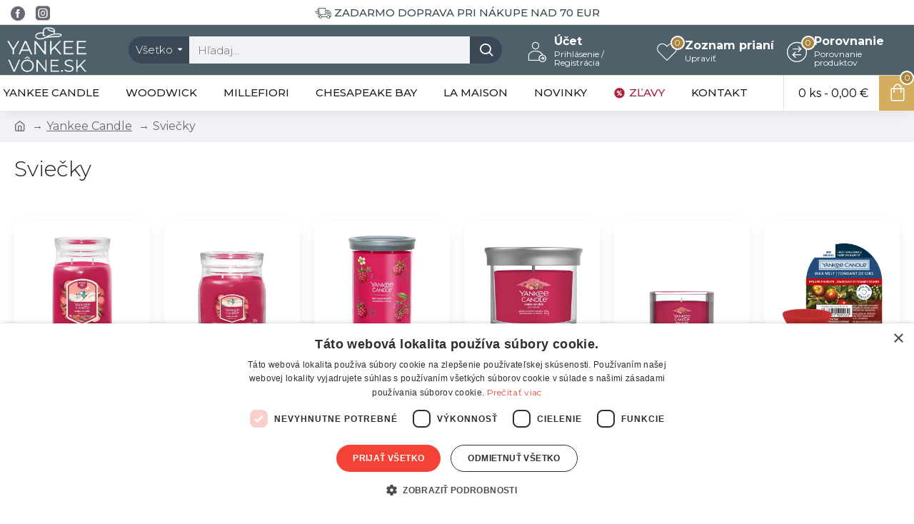

--- FILE ---
content_type: text/html; charset=utf-8
request_url: https://yankeevone.sk/yankee-candle/yc-sviecky?page=8
body_size: 56723
content:
<!DOCTYPE html>
<html dir="ltr" lang="sk" class="desktop mac chrome chrome131 webkit oc30 is-guest route-product-category category-2009 store-0 skin-1 desktop-header-active mobile-sticky layout-3 one-column column-right" data-jb="29291d22" data-jv="3.1.5" data-ov="3.0.3.6">
<head typeof="og:website">
<meta charset="UTF-8" />
<meta name="viewport" content="width=device-width, initial-scale=1.0">
<meta http-equiv="X-UA-Compatible" content="IE=edge">
<title>Sviečky</title>
<base href="https://yankeevone.sk/" />
<link rel="preload" href="catalog/view/theme/journal3/icons/fonts/icomoon.ttf?vwtf42" as="font" crossorigin>
<link rel="preconnect" href="https://fonts.googleapis.com/" crossorigin>
<link rel="preconnect" href="https://fonts.gstatic.com/" crossorigin>
<meta name="description" content="Sviečky" />
<meta name="keywords" content="Sviečky" />
<meta property="fb:app_id" content=""/>
<meta property="og:type" content="website"/>
<meta property="og:title" content="Sviečky"/>
<meta property="og:url" content="https://yankeevone.sk/yc-sviecky"/>
<meta property="og:image" content="https://yankeevone.sk/image/cache/catalog/menu/yankeecandle/2653153e-600x315w.webp"/>
<meta property="og:image:width" content="600"/>
<meta property="og:image:height" content="315"/>
<meta property="og:description" content="Sviečky"/>
<script>window['Journal'] = {"isPopup":false,"isPhone":false,"isTablet":false,"isDesktop":true,"filterScrollTop":false,"filterUrlValuesSeparator":",","countdownDay":"Dn\u00ed","countdownHour":"Hod\u00edn","countdownMin":"Min","countdownSec":"Sek","globalPageColumnLeftTabletStatus":false,"globalPageColumnRightTabletStatus":false,"scrollTop":true,"scrollToTop":false,"notificationHideAfter":"2000","quickviewPageStyleCloudZoomStatus":true,"quickviewPageStyleAdditionalImagesCarousel":false,"quickviewPageStyleAdditionalImagesCarouselStyleSpeed":"500","quickviewPageStyleAdditionalImagesCarouselStyleAutoPlay":false,"quickviewPageStyleAdditionalImagesCarouselStylePauseOnHover":true,"quickviewPageStyleAdditionalImagesCarouselStyleDelay":"3000","quickviewPageStyleAdditionalImagesCarouselStyleLoop":false,"quickviewPageStyleAdditionalImagesHeightAdjustment":"5","quickviewPageStyleProductStockUpdate":false,"quickviewPageStylePriceUpdate":false,"quickviewPageStyleOptionsSelect":"none","quickviewText":"R\u00fdchly n\u00e1h\u013ead","mobileHeaderOn":"tablet","subcategoriesCarouselStyleSpeed":"500","subcategoriesCarouselStyleAutoPlay":false,"subcategoriesCarouselStylePauseOnHover":true,"subcategoriesCarouselStyleDelay":"3000","subcategoriesCarouselStyleLoop":false,"productPageStyleImageCarouselStyleSpeed":"500","productPageStyleImageCarouselStyleAutoPlay":false,"productPageStyleImageCarouselStylePauseOnHover":true,"productPageStyleImageCarouselStyleDelay":"3000","productPageStyleImageCarouselStyleLoop":false,"productPageStyleCloudZoomStatus":true,"productPageStyleCloudZoomPosition":"inner","productPageStyleAdditionalImagesCarousel":false,"productPageStyleAdditionalImagesCarouselStyleSpeed":"500","productPageStyleAdditionalImagesCarouselStyleAutoPlay":true,"productPageStyleAdditionalImagesCarouselStylePauseOnHover":true,"productPageStyleAdditionalImagesCarouselStyleDelay":"3000","productPageStyleAdditionalImagesCarouselStyleLoop":false,"productPageStyleAdditionalImagesHeightAdjustment":"5","productPageStyleProductStockUpdate":false,"productPageStylePriceUpdate":true,"productPageStyleOptionsSelect":"none","infiniteScrollStatus":true,"infiniteScrollOffset":"30","infiniteScrollLoadPrev":"Predch\u00e1dzaj\u00face produkty","infiniteScrollLoadNext":"\u010eal\u0161ie produkty","infiniteScrollLoading":"Nahr\u00e1vam...","infiniteScrollNoneLeft":"Dostali ste sa na koniec n\u00e1\u0161ho zoznamu :)","checkoutUrl":"https:\/\/yankeevone.sk\/pokladna","headerHeight":"70","headerCompactHeight":"60","mobileMenuOn":"","searchStyleSearchAutoSuggestStatus":true,"searchStyleSearchAutoSuggestDescription":true,"searchStyleSearchAutoSuggestSubCategories":true,"headerMiniSearchDisplay":"default","stickyStatus":true,"stickyFullHomePadding":false,"stickyFullwidth":true,"stickyAt":"","stickyHeight":"50","headerTopBarHeight":"35","topBarStatus":true,"headerType":"classic","headerMobileHeight":"60","headerMobileStickyStatus":true,"headerMobileTopBarVisibility":true,"headerMobileTopBarHeight":"44","currency_left":"","currency_right":" \u20ac","currency_decimal":",","currency_thousand":" ","mobileFilterButtonText":"Filter produktov","filterBase":"https:\/\/yankeevone.sk\/yankee-candle\/yc-sviecky","notification":[{"m":137,"c":"5f408bda"}],"headerNotice":[{"m":56,"c":"8dc5ed03"}],"columnsCount":1};</script>
<script>// forEach polyfill
if (window.NodeList && !NodeList.prototype.forEach) {
	NodeList.prototype.forEach = Array.prototype.forEach;
}

(function () {
	if (Journal['isPhone']) {
		return;
	}

	var wrappers = ['search', 'cart', 'cart-content', 'logo', 'language', 'currency'];
	var documentClassList = document.documentElement.classList;

	function extractClassList() {
		return ['desktop', 'tablet', 'phone', 'desktop-header-active', 'mobile-header-active', 'mobile-menu-active'].filter(function (cls) {
			return documentClassList.contains(cls);
		});
	}

	function mqr(mqls, listener) {
		Object.keys(mqls).forEach(function (k) {
			mqls[k].addListener(listener);
		});

		listener();
	}

	function mobileMenu() {
		console.warn('mobile menu!');

		var element = document.querySelector('#main-menu');
		var wrapper = document.querySelector('.mobile-main-menu-wrapper');

		if (element && wrapper) {
			wrapper.appendChild(element);
		}

		var main_menu = document.querySelector('.main-menu');

		if (main_menu) {
			main_menu.classList.add('accordion-menu');
		}

		document.querySelectorAll('.main-menu .dropdown-toggle').forEach(function (element) {
			element.classList.remove('dropdown-toggle');
			element.classList.add('collapse-toggle');
			element.removeAttribute('data-toggle');
		});

		document.querySelectorAll('.main-menu .dropdown-menu').forEach(function (element) {
			element.classList.remove('dropdown-menu');
			element.classList.remove('j-dropdown');
			element.classList.add('collapse');
		});
	}

	function desktopMenu() {
		console.warn('desktop menu!');

		var element = document.querySelector('#main-menu');
		var wrapper = document.querySelector('.desktop-main-menu-wrapper');

		if (element && wrapper) {
			wrapper.insertBefore(element, document.querySelector('#main-menu-2'));
		}

		var main_menu = document.querySelector('.main-menu');

		if (main_menu) {
			main_menu.classList.remove('accordion-menu');
		}

		document.querySelectorAll('.main-menu .collapse-toggle').forEach(function (element) {
			element.classList.add('dropdown-toggle');
			element.classList.remove('collapse-toggle');
			element.setAttribute('data-toggle', 'dropdown');
		});

		document.querySelectorAll('.main-menu .collapse').forEach(function (element) {
			element.classList.add('dropdown-menu');
			element.classList.add('j-dropdown');
			element.classList.remove('collapse');
		});

		document.body.classList.remove('mobile-wrapper-open');
	}

	function mobileHeader() {
		console.warn('mobile header!');

		Object.keys(wrappers).forEach(function (k) {
			var element = document.querySelector('#' + wrappers[k]);
			var wrapper = document.querySelector('.mobile-' + wrappers[k] + '-wrapper');

			if (element && wrapper) {
				wrapper.appendChild(element);
			}

			if (wrappers[k] === 'cart-content') {
				if (element) {
					element.classList.remove('j-dropdown');
					element.classList.remove('dropdown-menu');
				}
			}
		});

		var search = document.querySelector('#search');
		var cart = document.querySelector('#cart');

		if (search && (Journal['searchStyle'] === 'full')) {
			search.classList.remove('full-search');
			search.classList.add('mini-search');
		}

		if (cart && (Journal['cartStyle'] === 'full')) {
			cart.classList.remove('full-cart');
			cart.classList.add('mini-cart')
		}
	}

	function desktopHeader() {
		console.warn('desktop header!');

		Object.keys(wrappers).forEach(function (k) {
			var element = document.querySelector('#' + wrappers[k]);
			var wrapper = document.querySelector('.desktop-' + wrappers[k] + '-wrapper');

			if (wrappers[k] === 'cart-content') {
				if (element) {
					element.classList.add('j-dropdown');
					element.classList.add('dropdown-menu');
					document.querySelector('#cart').appendChild(element);
				}
			} else {
				if (element && wrapper) {
					wrapper.appendChild(element);
				}
			}
		});

		var search = document.querySelector('#search');
		var cart = document.querySelector('#cart');

		if (search && (Journal['searchStyle'] === 'full')) {
			search.classList.remove('mini-search');
			search.classList.add('full-search');
		}

		if (cart && (Journal['cartStyle'] === 'full')) {
			cart.classList.remove('mini-cart');
			cart.classList.add('full-cart');
		}

		documentClassList.remove('mobile-cart-content-container-open');
		documentClassList.remove('mobile-main-menu-container-open');
		documentClassList.remove('mobile-overlay');
	}

	function moveElements(classList) {
		if (classList.includes('mobile-header-active')) {
			mobileHeader();
			mobileMenu();
		} else if (classList.includes('mobile-menu-active')) {
			desktopHeader();
			mobileMenu();
		} else {
			desktopHeader();
			desktopMenu();
		}
	}

	var mqls = {
		phone: window.matchMedia('(max-width: 768px)'),
		tablet: window.matchMedia('(max-width: 1024px)'),
		menu: window.matchMedia('(max-width: ' + Journal['mobileMenuOn'] + 'px)')
	};

	mqr(mqls, function () {
		var oldClassList = extractClassList();

		if (Journal['isDesktop']) {
			if (mqls.phone.matches) {
				documentClassList.remove('desktop');
				documentClassList.remove('tablet');
				documentClassList.add('mobile');
				documentClassList.add('phone');
			} else if (mqls.tablet.matches) {
				documentClassList.remove('desktop');
				documentClassList.remove('phone');
				documentClassList.add('mobile');
				documentClassList.add('tablet');
			} else {
				documentClassList.remove('mobile');
				documentClassList.remove('phone');
				documentClassList.remove('tablet');
				documentClassList.add('desktop');
			}

			if (documentClassList.contains('phone') || (documentClassList.contains('tablet') && Journal['mobileHeaderOn'] === 'tablet')) {
				documentClassList.remove('desktop-header-active');
				documentClassList.add('mobile-header-active');
			} else {
				documentClassList.remove('mobile-header-active');
				documentClassList.add('desktop-header-active');
			}
		}

		if (documentClassList.contains('desktop-header-active') && mqls.menu.matches) {
			documentClassList.add('mobile-menu-active');
		} else {
			documentClassList.remove('mobile-menu-active');
		}

		var newClassList = extractClassList();

		if (oldClassList.join(' ') !== newClassList.join(' ')) {
			if (documentClassList.contains('safari') && !documentClassList.contains('ipad') && navigator.maxTouchPoints && navigator.maxTouchPoints > 2) {
				window.fetch('index.php?route=journal3/journal3/device_detect', {
					method: 'POST',
					body: 'device=ipad',
					headers: {
						'Content-Type': 'application/x-www-form-urlencoded'
					}
				}).then(function (data) {
					return data.json();
				}).then(function (data) {
					if (data.response.reload) {
						window.location.reload();
					}
				});
			}

			if (document.readyState === 'loading') {
				document.addEventListener('DOMContentLoaded', function () {
					moveElements(newClassList);
				});
			} else {
				moveElements(newClassList);
			}
		}
	});

})();

(function () {
	var cookies = {};
	var style = document.createElement('style');
	var documentClassList = document.documentElement.classList;

	document.head.appendChild(style);

	document.cookie.split('; ').forEach(function (c) {
		var cc = c.split('=');
		cookies[cc[0]] = cc[1];
	});

	if (Journal['popup']) {
		for (var i in Journal['popup']) {
			if (!cookies['p-' + Journal['popup'][i]['c']]) {
				documentClassList.add('popup-open');
				documentClassList.add('popup-center');
				break;
			}
		}
	}

	if (Journal['notification']) {
		for (var i in Journal['notification']) {
			if (cookies['n-' + Journal['notification'][i]['c']]) {
				style.sheet.insertRule('.module-notification-' + Journal['notification'][i]['m'] + '{ display:none }');
			}
		}
	}

	if (Journal['headerNotice']) {
		for (var i in Journal['headerNotice']) {
			if (cookies['hn-' + Journal['headerNotice'][i]['c']]) {
				style.sheet.insertRule('.module-header_notice-' + Journal['headerNotice'][i]['m'] + '{ display:none }');
			}
		}
	}

	if (Journal['layoutNotice']) {
		for (var i in Journal['layoutNotice']) {
			if (cookies['ln-' + Journal['layoutNotice'][i]['c']]) {
				style.sheet.insertRule('.module-layout_notice-' + Journal['layoutNotice'][i]['m'] + '{ display:none }');
			}
		}
	}
})();
</script>
<link href="https://fonts.googleapis.com/css?family=Montserrat:700,400,300,500&amp;subset=latin-ext" type="text/css" rel="stylesheet"/>
<link href="catalog/view/javascript/bootstrap/css/bootstrap.min.css" type="text/css" rel="stylesheet" media="all" />
<link href="catalog/view/javascript/font-awesome/css/font-awesome.min.css" type="text/css" rel="stylesheet" media="all" />
<link href="catalog/view/theme/journal3/icons/style.minimal.css" type="text/css" rel="stylesheet" media="all" />
<link href="catalog/view/theme/journal3/lib/ion-rangeSlider/ion.rangeSlider.css" type="text/css" rel="stylesheet" media="all" />
<link href="catalog/view/theme/journal3/stylesheet/style.css" type="text/css" rel="stylesheet" media="all" />
<link href="catalog/view/theme/journal3/stylesheet/notifywhenavailable.css" type="text/css" rel="stylesheet" media="all" />
<link href="https://yankeevone.sk/yc-sviecky?page=8" rel="canonical" />
<link href="https://yankeevone.sk/yc-sviecky?page=7" rel="prev" />
<link href="https://yankeevone.sk/yc-sviecky?page=9" rel="next" />
<link href="https://yankeevone.sk/image/catalog/logo/Yankee_Candle_logo_logotype-700x267.png" rel="icon" />
<script async defer src="https://www.googletagmanager.com/gtag/js?id=G-VK6HNFZKX9"></script><script>if (typeof doNotTrackMe !== "function" || !doNotTrackMe()) {
window.dataLayer = window.dataLayer || [];
function gtag(){dataLayer.push(arguments);}
gtag('js', new Date());
gtag('config','G-VK6HNFZKX9',{"cookie_flags":"SameSite=None;Secure","anonymize_ip":true});
gtag('config','AW-935719465',{'cookie_flags':'SameSite=None;Secure'});}</script>
<style>
.blog-post .post-details .post-stats{white-space:nowrap;overflow-x:auto;overflow-y:hidden;-webkit-overflow-scrolling:touch;;font-size:16px;margin-top:20px;margin-bottom:15px;padding-bottom:15px;border-width:0;border-bottom-width:1px;border-style:solid;border-color:rgba(221, 221, 221, 1)}.blog-post .post-details .post-stats .p-category{flex-wrap:nowrap;display:inline-flex}.mobile .blog-post .post-details .post-stats{overflow-x:scroll}.blog-post .post-details .post-stats::-webkit-scrollbar{-webkit-appearance:none;height:1px;height:1px;width:1px}.blog-post .post-details .post-stats::-webkit-scrollbar-track{background-color:white}.blog-post .post-details .post-stats::-webkit-scrollbar-thumb{background-color:#999;background-color:rgba(168, 133, 64, 1)}.blog-post .post-details .post-stats .p-posted{display:inline-flex}.blog-post .post-details .post-stats .p-author{display:inline-flex}.blog-post .post-details .post-stats .p-date{display:inline-flex}.p-date-image{color:rgba(255, 255, 255, 1);font-weight:700;background:rgba(212, 173, 95, 1);margin:5px}.p-date-image
i{color:rgba(255, 255, 255, 1)}.blog-post .post-details .post-stats .p-comment{display:inline-flex}.blog-post .post-details .post-stats .p-view{display:inline-flex}.post-content>p{margin-bottom:10px}.post-image{display:block;text-align:left;float:none;margin-bottom:20px}.post-image
img{box-shadow:0 10px 30px rgba(0,0,0,0.1)}.post-content{column-count:initial;column-gap:40px;column-rule-color:rgba(221, 221, 221, 1);column-rule-width:1px;column-rule-style:solid}.blog-post
.tags{justify-content:center}.post-comments{margin-top:20px}.reply-btn.btn,.reply-btn.btn:visited{font-size:12px;font-weight:400;text-transform:none}.reply-btn.btn{padding:2px;padding-right:6px;padding-left:6px;min-width:20px;min-height:20px}.desktop .reply-btn.btn:hover{box-shadow:0 5px 30px -5px rgba(0,0,0,0.25)}.reply-btn.btn:active,.reply-btn.btn:hover:active,.reply-btn.btn:focus:active{box-shadow:inset 0 0 20px rgba(0,0,0,0.25)}.reply-btn.btn:focus{box-shadow:inset 0 0 20px rgba(0,0,0,0.25)}.reply-btn.btn.btn.disabled::after{font-size:20px}.post-comment{margin-bottom:30px;padding-bottom:15px;border-width:0;border-bottom-width:1px;border-style:solid;border-color:rgba(221,221,221,1)}.post-reply{margin-top:15px;margin-left:60px;padding-top:20px;border-width:0;border-top-width:1px;border-style:solid;border-color:rgba(221,221,221,1)}.user-avatar{display:block;margin-right:15px;border-radius:50%}.module-blog_comments .side-image{display:block}.post-comment .user-name{font-size:18px;font-weight:700}.post-comment .user-data
div{font-size:12px}.post-comment .user-site::before{left:-1px}.post-comment .user-data .user-date{display:inline-flex}.post-comment .user-data .user-time{display:inline-flex}.comment-form .form-group:not(.required){display:flex}.user-data .user-site{display:inline-flex}.main-posts.post-grid .post-layout.swiper-slide{margin-right:20px;width:calc((100% - 3 * 20px) / 4 - 0.01px)}.main-posts.post-grid .post-layout:not(.swiper-slide){padding:10px;width:calc(100% / 4 - 0.01px)}.one-column #content .main-posts.post-grid .post-layout.swiper-slide{margin-right:20px;width:calc((100% - 1 * 20px) / 2 - 0.01px)}.one-column #content .main-posts.post-grid .post-layout:not(.swiper-slide){padding:10px;width:calc(100% / 2 - 0.01px)}.two-column #content .main-posts.post-grid .post-layout.swiper-slide{margin-right:0px;width:calc((100% - 0 * 0px) / 1 - 0.01px)}.two-column #content .main-posts.post-grid .post-layout:not(.swiper-slide){padding:0px;width:calc(100% / 1 - 0.01px)}.side-column .main-posts.post-grid .post-layout.swiper-slide{margin-right:0px;width:calc((100% - 0 * 0px) / 1 - 0.01px)}.side-column .main-posts.post-grid .post-layout:not(.swiper-slide){padding:0px;width:calc(100% / 1 - 0.01px)}.main-posts.post-grid{margin:-10px}.post-grid .post-thumb:hover .image
img{transform:scale(1.15)}.post-grid .post-thumb
.caption{position:relative;bottom:auto;width:auto}.post-grid .post-thumb
.name{display:flex;width:auto;margin-left:auto;margin-right:auto;justify-content:center;margin-left:auto;margin-right:auto;margin-top:12px;margin-bottom:12px}.post-grid .post-thumb .name
a{white-space:nowrap;overflow:hidden;text-overflow:ellipsis;font-family:'Montserrat';font-weight:700;font-size:18px;color:rgba(58, 71, 84, 1)}.desktop .post-grid .post-thumb .name a:hover{color:rgba(246, 184, 59, 1)}.post-grid .post-thumb
.description{display:block;text-align:center;margin-bottom:10px}.post-grid .post-thumb .button-group{display:flex;justify-content:center;margin-top:10px;margin-bottom:10px}.post-grid .post-thumb .btn-read-more::before{display:none}.post-grid .post-thumb .btn-read-more::after{display:none;content:'\e5c8' !important;font-family:icomoon !important}.post-grid .post-thumb .btn-read-more .btn-text{display:inline-block;padding:0}.post-grid .post-thumb .btn-read-more.btn, .post-grid .post-thumb .btn-read-more.btn:visited{color:rgba(255, 255, 255, 1)}.post-grid .post-thumb .btn-read-more.btn:hover{color:rgba(255, 255, 255, 1) !important;background:rgba(0, 0, 0, 0) !important}.post-grid .post-thumb .btn-read-more.btn{background:none;border-width:1px;border-style:solid;border-color:rgba(255, 255, 255, 1);padding:18px;padding-right:18px;padding-left:18px}.post-grid .post-thumb .btn-read-more.btn:active, .post-grid .post-thumb .btn-read-more.btn:hover:active, .post-grid .post-thumb .btn-read-more.btn:focus:active{background:rgba(0, 0, 0, 0) !important}.post-grid .post-thumb .btn-read-more.btn:focus{background:rgba(255, 255, 255, 1)}.post-grid .post-thumb .btn-read-more.btn.btn.disabled::after{font-size:20px}.post-grid .post-thumb .btn-read-more .btn.btn.disabled::after{animation:fa-rotate infinite linear}.post-grid .post-thumb .post-stats{display:none;justify-content:center;position:absolute;transform:translateY(-100%);width:100%;background:rgba(240, 242, 245, 0.9);padding:7px}.post-grid .post-thumb .post-stats .p-author{display:none}.post-grid .post-thumb
.image{display:block}.post-grid .post-thumb .p-date{display:flex}.post-grid .post-thumb .post-stats .p-comment{display:none}.post-grid .post-thumb .post-stats .p-view{display:none}.post-grid .post-thumb .btn-read-more{padding:10px
!important}.post-grid .post-thumb .button-group .btn.btn-read-more{border-radius:40px !important}.post-list .post-layout:not(.swiper-slide){margin-bottom:30px}.post-list .post-thumb
.caption{flex-basis:200px;background:rgba(250, 250, 250, 1);padding:20px;padding-top:15px}.post-list .post-thumb
.image{display:none}.desktop .post-list .post-thumb:hover{box-shadow:0 15px 90px -10px rgba(0, 0, 0, 0.2)}.post-list .post-thumb:hover .image
img{transform:scale(1.15)}.post-list .post-thumb
.name{display:flex;width:auto;margin-left:auto;margin-right:auto;justify-content:flex-start;margin-left:0;margin-right:auto}.post-list .post-thumb .name
a{white-space:normal;overflow:visible;text-overflow:initial;font-family:'Montserrat';font-weight:700;font-size:22px}.post-list .post-thumb
.description{display:block;color:rgba(105, 105, 115, 1);padding-top:5px;padding-bottom:5px;margin-top:10px;margin-bottom:10px}.post-list .post-thumb .button-group{display:flex;justify-content:flex-start}.post-list .post-thumb .btn-read-more::before{display:inline-block}.post-list .post-thumb .btn-read-more .btn-text{display:inline-block;padding:0
.4em}.post-list .post-thumb .btn-read-more::after{content:'\e5c8' !important;font-family:icomoon !important}.post-list .post-thumb .btn-read-more.btn, .post-list .post-thumb .btn-read-more.btn:visited{color:rgba(255, 255, 255, 1)}.post-list .post-thumb .btn-read-more.btn:hover{color:rgba(255, 255, 255, 1) !important;background:rgba(0, 0, 0, 0) !important}.post-list .post-thumb .btn-read-more.btn{background:none;border-width:1px;border-style:solid;border-color:rgba(255, 255, 255, 1);padding:18px;padding-right:18px;padding-left:18px}.post-list .post-thumb .btn-read-more.btn:active, .post-list .post-thumb .btn-read-more.btn:hover:active, .post-list .post-thumb .btn-read-more.btn:focus:active{background:rgba(0, 0, 0, 0) !important}.post-list .post-thumb .btn-read-more.btn:focus{background:rgba(255, 255, 255, 1)}.post-list .post-thumb .btn-read-more.btn.btn.disabled::after{font-size:20px}.post-list .post-thumb .btn-read-more .btn.btn.disabled::after{animation:fa-rotate infinite linear}.post-list .post-thumb .post-stats{display:flex;justify-content:flex-start;margin-bottom:5px}.post-list .post-thumb .post-stats .p-author{display:none}.post-list .post-thumb .p-date{display:flex}.post-list .post-thumb .post-stats .p-comment{display:none}.post-list .post-thumb .post-stats .p-view{display:none}.blog-feed
span{display:block;color:rgba(32, 32, 32, 1) !important}.blog-feed{display:inline-flex;margin-right:-20px}.blog-feed::before{content:'\f143' !important;font-family:icomoon !important;font-size:14px;color:rgba(233, 102, 49, 1)}.desktop .blog-feed:hover
span{text-decoration:underline !important}.countdown{font-family:'Montserrat';font-weight:400;font-size:17px;color:rgba(32, 32, 32, 1);background:rgba(240, 242, 245, 1);border-width:1px;border-style:solid;border-color:rgba(221, 221, 221, 1);border-radius:3px;width:90%}.countdown div
span{color:rgba(105,105,115,1)}.countdown>div{border-style:solid;border-color:rgba(221, 221, 221, 1)}.boxed-layout .site-wrapper{overflow:hidden}.boxed-layout
.header{padding:0
20px}.boxed-layout
.breadcrumb{padding-left:20px;padding-right:20px}.wrapper, .mega-menu-content, .site-wrapper > .container, .grid-cols,.desktop-header-active .is-sticky .header .desktop-main-menu-wrapper,.desktop-header-active .is-sticky .sticky-fullwidth-bg,.boxed-layout .site-wrapper, .breadcrumb, .title-wrapper, .page-title > span,.desktop-header-active .header .top-bar,.desktop-header-active .header .mid-bar,.desktop-main-menu-wrapper{max-width:1280px}.desktop-main-menu-wrapper .main-menu>.j-menu>.first-dropdown::before{transform:translateX(calc(0px - (100vw - 1280px) / 2))}html[dir='rtl'] .desktop-main-menu-wrapper .main-menu>.j-menu>.first-dropdown::before{transform:none;right:calc(0px - (100vw - 1280px) / 2)}.desktop-main-menu-wrapper .main-menu>.j-menu>.first-dropdown.mega-custom::before{transform:translateX(calc(0px - (200vw - 1280px) / 2))}html[dir='rtl'] .desktop-main-menu-wrapper .main-menu>.j-menu>.first-dropdown.mega-custom::before{transform:none;right:calc(0px - (200vw - 1280px) / 2)}body{background:rgba(255,255,255,1);font-family:'Montserrat';font-weight:300;font-size:15px;color:rgba(32,32,32,1);line-height:1.5;-webkit-font-smoothing:antialiased}#content{padding-top:20px;padding-bottom:20px}.column-left
#content{padding-left:20px}.column-right
#content{padding-right:20px}.side-column{max-width:240px;padding:20px;padding-left:0px}.one-column
#content{max-width:calc(100% - 240px)}.two-column
#content{max-width:calc(100% - 240px * 2)}#column-left{border-width:0;border-right-width:1px;border-style:solid;border-color:rgba(221,221,221,1)}#column-right{border-width:0;border-left-width:1px;border-style:solid;border-color:rgba(221,221,221,1);padding:20px;padding-right:0px}.page-title{display:block}.dropdown.drop-menu>.j-dropdown{left:0;right:auto;transform:translate3d(0,-10px,0)}.dropdown.drop-menu.animating>.j-dropdown{left:0;right:auto;transform:none}.dropdown.drop-menu>.j-dropdown::before{left:10px;right:auto;transform:translateX(0)}.dropdown.dropdown .j-menu .dropdown>a>.count-badge{margin-right:0}.dropdown.dropdown .j-menu .dropdown>a>.count-badge+.open-menu+.menu-label{margin-left:7px}.dropdown.dropdown .j-menu .dropdown>a::after{display:block}.dropdown.dropdown .j-menu>li>a{font-family:'Montserrat';font-weight:400;font-size:16px;color:rgba(32, 32, 32, 1);background:rgba(255, 255, 255, 1);padding:10px}.desktop .dropdown.dropdown .j-menu > li:hover > a, .dropdown.dropdown .j-menu>li.active>a{color:rgba(255, 255, 255, 1);background:rgba(246, 184, 59, 1)}.dropdown.dropdown .j-menu .links-text{white-space:normal;overflow:visible;text-overflow:initial}.dropdown.dropdown .j-menu>li>a::before{margin-right:7px;min-width:20px;font-size:18px}.dropdown.dropdown .j-menu a .count-badge{display:none;position:relative}.dropdown.dropdown:not(.mega-menu) .j-dropdown{min-width:200px}.dropdown.dropdown:not(.mega-menu) .j-menu{box-shadow:30px 40px 90px -10px rgba(0, 0, 0, 0.2)}.dropdown.dropdown .j-dropdown::before{display:block;border-bottom-color:rgba(255,255,255,1);margin-left:7px;margin-top:-10px}legend{font-family:'Montserrat';font-weight:300;font-size:18px;color:rgba(32,32,32,1);margin-bottom:15px;white-space:normal;overflow:visible;text-overflow:initial;text-align:left;font-family:'Montserrat';font-weight:300;font-size:18px;color:rgba(32,32,32,1);margin-bottom:15px;white-space:normal;overflow:visible;text-overflow:initial;text-align:left}legend::after{display:none;margin-top:10px;left:initial;right:initial;margin-left:0;margin-right:auto;transform:none;display:none;margin-top:10px;left:initial;right:initial;margin-left:0;margin-right:auto;transform:none}legend.page-title>span::after{display:none;margin-top:10px;left:initial;right:initial;margin-left:0;margin-right:auto;transform:none;display:none;margin-top:10px;left:initial;right:initial;margin-left:0;margin-right:auto;transform:none}legend::after,legend.page-title>span::after{width:50px;height:1px;background:rgba(246,184,59,1);width:50px;height:1px;background:rgba(246,184,59,1)}.title{font-family:'Montserrat';font-weight:300;font-size:18px;color:rgba(32,32,32,1);margin-bottom:15px;white-space:normal;overflow:visible;text-overflow:initial;text-align:left}.title::after{display:none;margin-top:10px;left:initial;right:initial;margin-left:0;margin-right:auto;transform:none}.title.page-title>span::after{display:none;margin-top:10px;left:initial;right:initial;margin-left:0;margin-right:auto;transform:none}.title::after,.title.page-title>span::after{width:50px;height:1px;background:rgba(246, 184, 59, 1)}html:not(.popup) .page-title{font-size:30px;text-align:left;margin-bottom:20px;white-space:normal;overflow:visible;text-overflow:initial}html:not(.popup) .page-title::after, html:not(.popup) .page-title.page-title>span::after{width:50px;height:3px;background:rgba(168, 133, 64, 1)}html:not(.popup) .page-title::after{margin-top:10px}html:not(.popup) .page-title.page-title>span::after{margin-top:10px}.menu-label{font-family:'Montserrat';font-weight:400;color:rgba(255,255,255,1);text-transform:none;background:rgba(212,173,95,1);border-radius:2px;padding:1px;padding-right:5px;padding-left:5px}.title.module-title{font-size:22px;font-weight:700;padding:0px;white-space:normal;overflow:visible;text-overflow:initial}.btn,.btn:visited{font-size:14px;color:rgba(255,255,255,1);font-weight:400;text-transform:uppercase}.btn:hover{color:rgba(255, 255, 255, 1) !important;background:rgba(44, 54, 64, 1) !important}.btn:active,.btn:hover:active,.btn:focus:active{color:rgba(255, 255, 255, 1) !important;background:rgba(212, 173, 95, 1) !important;box-shadow:inset 0 0 5px rgba(0,0,0,0.1)}.btn:focus{color:rgba(255, 255, 255, 1) !important;box-shadow:inset 0 0 5px rgba(0,0,0,0.1)}.btn{background:rgba(58, 71, 84, 1);border-width:2px;padding:15px;padding-right:20px;padding-left:20px}.desktop .btn:hover{box-shadow:0 10px 30px rgba(0,0,0,0.1)}.btn.btn.disabled::after{font-size:20px}.btn-secondary.btn,.btn-secondary.btn:visited{color:rgba(32,32,32,1)}.btn-secondary.btn:hover{color:rgba(255, 255, 255, 1) !important;background:rgba(246, 184, 59, 1) !important}.btn-secondary.btn{background:rgba(212,173,95,1)}.btn-secondary.btn.btn.disabled::after{font-size:20px}.btn-success.btn{background:rgba(80,173,85,1)}.btn-success.btn:hover{background:rgba(246, 184, 59, 1) !important}.btn-success.btn.btn.disabled::after{font-size:20px}.btn-danger.btn{background:rgba(168,133,64,1)}.btn-danger.btn.btn.disabled::after{font-size:20px}.btn-warning.btn,.btn-warning.btn:visited{color:rgba(32,32,32,1)}.btn-warning.btn:hover{color:rgba(255, 255, 255, 1) !important;background:rgba(246, 184, 59, 1) !important}.btn-warning.btn{background:rgba(212,173,95,1)}.btn-warning.btn.btn.disabled::after{font-size:20px}.btn-info.btn,.btn-info.btn:visited{color:rgba(255,255,255,1)}.btn-info.btn:hover{color:rgba(255, 255, 255, 1) !important}.btn-info.btn{background:rgba(105,105,115,1);border-width:0px}.btn-info.btn.btn.disabled::after{font-size:20px}.btn-light.btn,.btn-light.btn:visited{color:rgba(32,32,32,1)}.btn-light.btn:hover{color:rgba(255, 255, 255, 1) !important;background:rgba(246, 184, 59, 1) !important}.btn-light.btn{background:rgba(238,238,238,1)}.btn-light.btn.btn.disabled::after{font-size:20px}.btn-dark.btn{background:rgba(44,54,64,1)}.btn-dark.btn.btn.disabled::after{font-size:20px}.buttons{margin-top:20px;font-size:12px}.buttons>div{flex:1;width:auto;flex-basis:0}.buttons > div
.btn{width:100%}.buttons .pull-left{margin-right:0}.buttons>div+div{padding-top:3px;padding-left:3px}.buttons .pull-right:only-child{flex:1;margin:0
0 0 auto}.buttons .pull-right:only-child
.btn{width:100%}.buttons input+.btn{margin-top:5px}.buttons input[type=checkbox]{margin-right:7px !important;margin-bottom:3px !important;margin-left:3px !important}.tags{margin-top:15px;justify-content:flex-start;font-size:14px;font-weight:700}.tags a,.tags-title{margin-right:8px;margin-bottom:8px}.tags
b{display:none}.tags
a{border-radius:10px;padding-right:8px;padding-left:8px;font-size:14px;color:rgba(255, 255, 255, 1);font-weight:400;text-decoration:none;background:rgba(44, 54, 64, 1)}.tags a:hover{color:rgba(255, 255, 255, 1);background:rgba(212, 173, 95, 1)}.tags a:active{color:rgba(255,255,255,1);background:rgba(246,184,59,1)}.breadcrumb{display:block !important;text-align:left;padding:10px;padding-left:0px;white-space:normal;-webkit-overflow-scrolling:touch}.breadcrumb::before{background:rgba(240, 242, 245, 1)}.breadcrumb li:first-of-type a i::before{content:'\eb69' !important;font-family:icomoon !important;top:1px}.breadcrumb
a{font-size:16px;color:rgba(105, 105, 115, 1)}.breadcrumb li:last-of-type
a{color:rgba(105,105,115,1)}.breadcrumb>li+li:before{content:'→';color:rgba(105, 105, 115, 1);top:1px}.mobile
.breadcrumb{overflow-x:visible}.breadcrumb::-webkit-scrollbar{-webkit-appearance:initial;height:1px;height:1px;width:1px}.breadcrumb::-webkit-scrollbar-track{background-color:white}.breadcrumb::-webkit-scrollbar-thumb{background-color:#999}.panel-group .panel-heading a::before{content:'\e5c8' !important;font-family:icomoon !important;margin-right:3px;order:10}.desktop .panel-group .panel-heading:hover a::before{color:rgba(168, 133, 64, 1)}.panel-group .panel-active .panel-heading a::before{content:'\e5db' !important;font-family:icomoon !important;color:rgba(168, 133, 64, 1)}.panel-group .panel-heading
a{justify-content:space-between;font-family:'Montserrat';font-weight:700;font-size:14px;color:rgba(32, 32, 32, 1);text-transform:uppercase;padding:12px;padding-right:5px;padding-bottom:10px}.panel-group .panel-heading:hover
a{color:rgba(246, 184, 59, 1)}.panel-group .panel-heading{background:rgba(250, 250, 250, 1)}.panel-group .panel-heading:hover, .panel-group .panel-active .panel-heading{background:rgba(240, 242, 245, 1)}.panel-group .panel-active .panel-heading:hover, .panel-group .panel-active .panel-heading{background:rgba(240, 242, 245, 1)}.panel-group
.panel{margin-top:5px !important}.panel-group{margin-top:-5px}.panel-group .panel-body{background:rgba(240, 242, 245, 1);padding:10px}.panel-group .panel-heading + .panel-collapse .panel-body{border-width:0;border-top-width:1px;border-style:solid;border-color:rgba(221, 221, 221, 1)}body h1, body h2, body h3, body h4, body h5, body
h6{font-family:'Montserrat';font-weight:300;font-size:40px;color:rgba(32, 32, 32, 1);text-align:center}body
a{font-family:'Montserrat';font-weight:400;color:rgba(212, 173, 95, 1);text-decoration:underline;display:inline-block}body a:hover{color:rgba(246, 184, 59, 1);text-decoration:none}body
p{margin-bottom:15px}body
h1{font-family:'Montserrat';font-weight:300;font-size:40px;color:rgba(32, 32, 32, 1);text-align:center;margin-bottom:20px}body
h2{font-family:'Montserrat';font-weight:300;font-size:40px;text-align:center;margin-bottom:15px}body
h3{font-family:'Montserrat';font-weight:300;font-size:40px;text-align:center;margin-bottom:15px}body
h4{font-family:'Montserrat';font-weight:300;font-size:40px;text-transform:uppercase;margin-bottom:15px}body
h5{font-family:'Montserrat';font-weight:400;font-size:30px;color:rgba(105, 105, 115, 1);margin-bottom:20px}body
h6{font-family:'Montserrat';font-weight:300;font-size:17px;color:rgba(255, 255, 255, 1);text-transform:uppercase;background:rgba(212, 173, 95, 1);padding:10px;padding-top:7px;padding-bottom:7px;margin-top:5px;margin-bottom:15px;display:inline-block}body
blockquote{font-family:'Montserrat';font-weight:400;font-size:17px;color:rgba(44, 54, 64, 1);padding-left:20px;margin-top:20px;margin-bottom:20px;border-width:0;border-left-width:5px;border-style:solid;border-color:rgba(168, 133, 64, 1);float:none;display:flex;flex-direction:column;max-width:500px}body blockquote::before{margin-left:initial;margin-right:auto;float:none;content:'\e9af' !important;font-family:icomoon !important;font-size:45px;color:rgba(230, 230, 230, 1);margin-right:10px;margin-bottom:10px}body
hr{margin-top:20px;margin-bottom:20px;border-width:0;border-top-width:1px;border-style:solid;border-color:rgba(221, 221, 221, 1);overflow:hidden}body .drop-cap{font-family:'Montserrat' !important;font-weight:300 !important;font-size:55px !important;font-family:Georgia,serif;font-weight:700;margin-right:5px}body .amp::before{content:'\e901' !important;font-family:icomoon !important;font-size:25px;top:5px}body .video-responsive{max-width:550px;margin-bottom:20px}.count-badge{font-family:'Montserrat';font-weight:400;font-size:12px;color:rgba(255, 255, 255, 1);background:rgba(168, 133, 64, 1);border-width:2px;border-style:solid;border-color:rgba(255, 255, 255, 1);border-radius:10px}.product-label
b{font-family:'Montserrat';font-weight:700;font-size:12px;color:rgba(255, 255, 255, 1);text-transform:uppercase;background:rgba(212, 173, 95, 1);padding:6px}.product-label.product-label-default
b{min-width:45px}.tooltip-inner{font-size:12px;color:rgba(255, 255, 255, 1);background:rgba(246, 184, 59, 1);border-radius:2px;box-shadow:0 -15px 100px -10px rgba(0, 0, 0, 0.1)}.tooltip.top .tooltip-arrow{border-top-color:rgba(246, 184, 59, 1)}.tooltip.right .tooltip-arrow{border-right-color:rgba(246, 184, 59, 1)}.tooltip.bottom .tooltip-arrow{border-bottom-color:rgba(246, 184, 59, 1)}.tooltip.left .tooltip-arrow{border-left-color:rgba(246,184,59,1)}table{border-width:1px !important;border-style:solid !important;border-color:rgba(221, 221, 221, 1) !important}table thead
td{font-size:12px;font-weight:700;text-transform:uppercase;background:rgba(238, 238, 238, 1)}table thead td, table thead
th{border-width:0 !important;border-bottom-width:1px !important;border-style:solid !important;border-color:rgba(221, 221, 221, 1) !important}table tfoot
td{background:rgba(238, 238, 238, 1)}table tfoot td, table tfoot
th{border-width:0 !important;border-top-width:1px !important;border-style:solid !important;border-color:rgba(221, 221, 221, 1) !important}.table-responsive{border-width:1px;border-style:solid;border-color:rgba(221,221,221,1);-webkit-overflow-scrolling:touch}.table-responsive>table{border-width:0px !important}.table-responsive::-webkit-scrollbar-thumb{background-color:rgba(168,133,64,1);border-radius:5px}.table-responsive::-webkit-scrollbar{height:2px;width:2px}.has-error{color:rgba(168, 133, 64, 1) !important}.form-group .control-label{max-width:150px;padding-top:7px;padding-bottom:5px;justify-content:flex-start}.has-error .form-control{border-style:solid !important;border-color:rgba(168, 133, 64, 1) !important}.required .control-label::after, .required .control-label+div::before,.text-danger{font-size:17px;color:rgba(168,133,64,1)}.form-group{margin-bottom:8px}.required.has-error .control-label::after, .required.has-error .control-label+div::before{color:rgba(168, 133, 64, 1) !important}.required .control-label::after, .required .control-label+div::before{margin-top:3px}input.form-control{color:rgba(32, 32, 32, 1) !important;background:rgba(250, 250, 250, 1) !important;border-width:1px !important;border-style:solid !important;border-color:rgba(221, 221, 221, 1) !important;border-radius:2px !important;max-width:500px;height:38px}input.form-control:focus{background:rgba(255, 255, 255, 1) !important;box-shadow:inset 0 0 5px rgba(0,0,0,0.1)}input.form-control:hover{border-color:rgba(246, 184, 59, 1) !important;box-shadow:0 5px 20px -5px rgba(0,0,0,0.1)}input.form-control:focus,input.form-control:active{border-color:rgba(246, 184, 59, 1) !important}textarea.form-control{color:rgba(32, 32, 32, 1) !important;background:rgba(250, 250, 250, 1) !important;border-width:1px !important;border-style:solid !important;border-color:rgba(221, 221, 221, 1) !important;border-radius:2px !important;height:100px}textarea.form-control:focus{background:rgba(255, 255, 255, 1) !important;box-shadow:inset 0 0 5px rgba(0,0,0,0.1)}textarea.form-control:hover{border-color:rgba(246, 184, 59, 1) !important;box-shadow:0 5px 20px -5px rgba(0,0,0,0.1)}textarea.form-control:focus,textarea.form-control:active{border-color:rgba(246, 184, 59, 1) !important}select.form-control{color:rgba(32, 32, 32, 1) !important;background:rgba(250, 250, 250, 1) !important;border-width:1px !important;border-style:solid !important;border-color:rgba(221, 221, 221, 1) !important;border-radius:2px !important;max-width:500px}select.form-control:focus{background:rgba(255, 255, 255, 1) !important;box-shadow:inset 0 0 5px rgba(0,0,0,0.1)}select.form-control:hover{border-color:rgba(246, 184, 59, 1) !important;box-shadow:0 5px 20px -5px rgba(0,0,0,0.1)}select.form-control:focus,select.form-control:active{border-color:rgba(246, 184, 59, 1) !important}.radio{width:100%}.checkbox{width:100%}.input-group .input-group-btn
.btn{min-width:36px;padding:12px;min-height:36px}.product-option-file .btn i::before{content:'\ebd8' !important;font-family:icomoon !important}.stepper input.form-control{background:rgba(250, 250, 250, 1) !important;border-width:0px !important}.stepper{width:50px;height:36px;border-style:solid;border-color:rgba(105, 105, 115, 1)}.stepper span
i{color:rgba(105, 105, 115, 1);background-color:rgba(238, 238, 238, 1)}.stepper span i:hover{color:rgba(255,255,255,1);background-color:rgba(246,184,59,1)}.pagination-results{font-size:14px;letter-spacing:1px;margin-top:20px;justify-content:flex-start}.pagination-results .text-right{display:block}.pagination>li>a{color:rgba(32,32,32,1)}.pagination>li>a:hover{color:rgba(255,255,255,1)}.pagination>li.active>span,.pagination>li.active>span:hover,.pagination>li>a:focus{color:rgba(255,255,255,1)}.pagination>li{background:rgba(250,250,250,1);border-radius:2px}.pagination>li>a,.pagination>li>span{padding:5px;padding-right:6px;padding-left:6px}.pagination>li:hover{background:rgba(212,173,95,1)}.pagination>li.active{background:rgba(212, 173, 95, 1)}.pagination > li:first-child a::before, .pagination > li:last-child a::before{content:'\e940' !important;font-family:icomoon !important;color:rgba(32, 32, 32, 1)}.pagination > li:first-child:hover a::before, .pagination > li:last-child:hover a::before{color:rgba(255, 255, 255, 1)}.pagination > li .prev::before, .pagination > li .next::before{content:'\e93e' !important;font-family:icomoon !important;color:rgba(32, 32, 32, 1)}.pagination > li:hover .prev::before, .pagination > li:hover .next::before{color:rgba(255,255,255,1)}.pagination>li:not(:first-of-type){margin-left:5px}.rating .fa-stack{font-size:13px;width:1.2em}.rating .fa-star, .rating .fa-star+.fa-star-o{color:rgba(212, 173, 95, 1)}.rating .fa-star-o:only-child{color:rgba(32,32,32,1)}.rating-stars{border-top-left-radius:3px;border-top-right-radius:3px}.popup-inner-body{max-height:calc(100vh - 50px * 2)}.popup-container{max-width:calc(100% - 20px * 2)}.popup-bg{background:rgba(0,0,0,0.75)}.popup-body,.popup{background:rgba(255, 255, 255, 1)}.popup-content, .popup .site-wrapper{padding:20px}.popup-body{border-radius:3px;box-shadow:0 15px 90px -10px rgba(0, 0, 0, 0.2)}.popup-container .popup-close::before{content:'\e5cd' !important;font-family:icomoon !important;font-size:18px}.popup-close{width:30px;height:30px;margin-right:10px;margin-top:35px}.popup-container .btn.popup-close{border-radius:50% !important}.popup-container>.btn,.popup-container>.btn:visited{font-size:12px;color:rgba(32,32,32,1);text-transform:none}.popup-container>.btn:hover{color:rgba(246, 184, 59, 1) !important;background:none !important}.popup-container>.btn{background:none;border-style:none;padding:3px;box-shadow:none}.popup-container>.btn:active,.popup-container>.btn:hover:active,.popup-container>.btn:focus:active{background:none !important}.popup-container>.btn:focus{background:none}.popup-container>.btn.btn.disabled::after{font-size:20px}.scroll-top i::before{content:'\e5d8' !important;font-family:icomoon !important;font-size:20px;color:rgba(255, 255, 255, 1);background:rgba(212, 173, 95, 1);padding:10px}.scroll-top:hover i::before{background:rgba(246,184,59,1)}.scroll-top{left:auto;right:10px;transform:translateX(0);;margin-left:10px;margin-right:10px;margin-bottom:10px}.journal-loading > i::before, .ias-spinner > i::before, .lg-outer .lg-item::after,.btn.disabled::after{content:'\e92f' !important;font-family:icomoon !important;font-size:30px;color:rgba(168, 133, 64, 1)}.journal-loading > .fa-spin, .lg-outer .lg-item::after,.btn.disabled::after{animation:fa-spin infinite linear;;animation-duration:1500ms}.btn-cart::before,.fa-shopping-cart::before{content:'\e92b' !important;font-family:icomoon !important;left:-1px}.btn-wishlist::before{content:'\f08a' !important;font-family:icomoon !important}.btn-compare::before,.compare-btn::before{content:'\eab6' !important;font-family:icomoon !important}.fa-refresh::before{content:'\eacd' !important;font-family:icomoon !important}.fa-times-circle::before,.fa-times::before,.reset-filter::before,.notification-close::before,.popup-close::before,.hn-close::before{content:'\e981' !important;font-family:icomoon !important}.p-author::before{content:'\ead9' !important;font-family:icomoon !important;margin-right:5px}.p-date::before{content:'\f133' !important;font-family:icomoon !important;margin-right:5px}.p-time::before{content:'\eb29' !important;font-family:icomoon !important;margin-right:5px}.p-comment::before{content:'\f27a' !important;font-family:icomoon !important;margin-right:5px}.p-view::before{content:'\f06e' !important;font-family:icomoon !important;margin-right:5px}.p-category::before{content:'\f022' !important;font-family:icomoon !important;margin-right:5px}.user-site::before{content:'\e321' !important;font-family:icomoon !important;left:-1px;margin-right:5px}.desktop ::-webkit-scrollbar{width:12px}.desktop ::-webkit-scrollbar-track{background:rgba(240, 242, 245, 1)}.desktop ::-webkit-scrollbar-thumb{background:rgba(212,173,95,1);border-width:4px;border-style:solid;border-color:rgba(240,242,245,1);border-radius:10px}.expand-content{max-height:200px}.block-expand.btn,.block-expand.btn:visited{font-size:12px;font-weight:400;text-transform:none}.block-expand.btn{padding:2px;padding-right:6px;padding-left:6px;min-width:20px;min-height:20px}.desktop .block-expand.btn:hover{box-shadow:0 5px 30px -5px rgba(0,0,0,0.25)}.block-expand.btn:active,.block-expand.btn:hover:active,.block-expand.btn:focus:active{box-shadow:inset 0 0 20px rgba(0,0,0,0.25)}.block-expand.btn:focus{box-shadow:inset 0 0 20px rgba(0,0,0,0.25)}.block-expand.btn.btn.disabled::after{font-size:20px}.block-expand::after{content:'Zobraziť viac'}.block-expanded .block-expand::after{content:'Zobraziť menej'}.block-expand::before{content:'\e5db' !important;font-family:icomoon !important;margin-right:5px}.block-expanded .block-expand::before{content:'\e5d8' !important;font-family:icomoon !important;margin-right:5px}.block-expand-overlay{background:linear-gradient(to bottom, transparent, rgba(255, 255, 255, 1))}.safari .block-expand-overlay{background:linear-gradient(to bottom, rgba(255,255,255,0), rgba(255, 255, 255, 1))}.iphone .block-expand-overlay{background:linear-gradient(to bottom, rgba(255,255,255,0), rgba(255, 255, 255, 1))}.ipad .block-expand-overlay{background:linear-gradient(to bottom,rgba(255,255,255,0),rgba(255,255,255,1))}.old-browser{color:rgba(42,42,42,1);background:rgba(255,255,255,1)}.notification-cart.notification{max-width:400px;margin:20px;margin-bottom:0px;padding:10px;background:rgba(250, 250, 250, 1);border-radius:5px;box-shadow:0 15px 90px -10px rgba(0, 0, 0, 0.2);color:rgba(105, 105, 115, 1)}.notification-cart .notification-close{display:block;width:25px;height:25px;margin-right:5px;margin-top:5px}.notification-cart .notification-close::before{content:'\e5cd' !important;font-family:icomoon !important;font-size:20px}.notification-cart .notification-close.btn, .notification-cart .notification-close.btn:visited{font-size:12px;color:rgba(32, 32, 32, 1);text-transform:none}.notification-cart .notification-close.btn:hover{color:rgba(246, 184, 59, 1) !important;background:none !important}.notification-cart .notification-close.btn{background:none;border-style:none;padding:3px;box-shadow:none}.notification-cart .notification-close.btn:active, .notification-cart .notification-close.btn:hover:active, .notification-cart .notification-close.btn:focus:active{background:none !important}.notification-cart .notification-close.btn:focus{background:none}.notification-cart .notification-close.btn.btn.disabled::after{font-size:20px}.notification-cart
img{display:block;margin-right:10px;margin-bottom:10px}.notification-cart .notification-title{color:rgba(32, 32, 32, 1)}.notification-cart .notification-buttons{display:flex;padding:10px;margin:-10px;margin-top:5px}.notification-cart .notification-view-cart{display:inline-flex;flex-grow:1}.notification-cart .notification-checkout{display:inline-flex;flex-grow:1;margin-left:10px}.notification-cart .notification-checkout::after{content:'\e5c8' !important;font-family:icomoon !important;margin-left:5px}.notification-wishlist.notification{max-width:400px;margin:20px;margin-bottom:0px;padding:10px;background:rgba(250, 250, 250, 1);border-radius:5px;box-shadow:0 15px 90px -10px rgba(0, 0, 0, 0.2);color:rgba(105, 105, 115, 1)}.notification-wishlist .notification-close{display:block;width:25px;height:25px;margin-right:5px;margin-top:5px}.notification-wishlist .notification-close::before{content:'\e5cd' !important;font-family:icomoon !important;font-size:20px}.notification-wishlist .notification-close.btn, .notification-wishlist .notification-close.btn:visited{font-size:12px;color:rgba(32, 32, 32, 1);text-transform:none}.notification-wishlist .notification-close.btn:hover{color:rgba(246, 184, 59, 1) !important;background:none !important}.notification-wishlist .notification-close.btn{background:none;border-style:none;padding:3px;box-shadow:none}.notification-wishlist .notification-close.btn:active, .notification-wishlist .notification-close.btn:hover:active, .notification-wishlist .notification-close.btn:focus:active{background:none !important}.notification-wishlist .notification-close.btn:focus{background:none}.notification-wishlist .notification-close.btn.btn.disabled::after{font-size:20px}.notification-wishlist
img{display:block;margin-right:10px;margin-bottom:10px}.notification-wishlist .notification-title{color:rgba(32, 32, 32, 1)}.notification-wishlist .notification-buttons{display:flex;padding:10px;margin:-10px;margin-top:5px}.notification-wishlist .notification-view-cart{display:inline-flex;flex-grow:1}.notification-wishlist .notification-checkout{display:inline-flex;flex-grow:1;margin-left:10px}.notification-wishlist .notification-checkout::after{content:'\e5c8' !important;font-family:icomoon !important;margin-left:5px}.notification-compare.notification{max-width:400px;margin:20px;margin-bottom:0px;padding:10px;background:rgba(250, 250, 250, 1);border-radius:5px;box-shadow:0 15px 90px -10px rgba(0, 0, 0, 0.2);color:rgba(105, 105, 115, 1)}.notification-compare .notification-close{display:block;width:25px;height:25px;margin-right:5px;margin-top:5px}.notification-compare .notification-close::before{content:'\e5cd' !important;font-family:icomoon !important;font-size:20px}.notification-compare .notification-close.btn, .notification-compare .notification-close.btn:visited{font-size:12px;color:rgba(32, 32, 32, 1);text-transform:none}.notification-compare .notification-close.btn:hover{color:rgba(246, 184, 59, 1) !important;background:none !important}.notification-compare .notification-close.btn{background:none;border-style:none;padding:3px;box-shadow:none}.notification-compare .notification-close.btn:active, .notification-compare .notification-close.btn:hover:active, .notification-compare .notification-close.btn:focus:active{background:none !important}.notification-compare .notification-close.btn:focus{background:none}.notification-compare .notification-close.btn.btn.disabled::after{font-size:20px}.notification-compare
img{display:block;margin-right:10px;margin-bottom:10px}.notification-compare .notification-title{color:rgba(32, 32, 32, 1)}.notification-compare .notification-buttons{display:flex;padding:10px;margin:-10px;margin-top:5px}.notification-compare .notification-view-cart{display:inline-flex;flex-grow:1}.notification-compare .notification-checkout{display:inline-flex;flex-grow:1;margin-left:10px}.notification-compare .notification-checkout::after{content:'\e5c8' !important;font-family:icomoon !important;margin-left:5px}.popup-quickview .popup-container{width:760px}.popup-quickview .popup-inner-body{height:600px}.route-product-product.popup-quickview .product-info .product-left{width:50%}.route-product-product.popup-quickview .product-info .product-right{width:calc(100% - 50%);padding-left:20px}.route-product-product.popup-quickview h1.page-title{display:none}.route-product-product.popup-quickview div.page-title{display:block}.route-product-product.popup-quickview .page-title{font-size:30px;text-align:left;margin-bottom:20px;white-space:normal;overflow:visible;text-overflow:initial}.route-product-product.popup-quickview .page-title::after, .route-product-product.popup-quickview .page-title.page-title>span::after{width:50px;height:3px;background:rgba(168, 133, 64, 1)}.route-product-product.popup-quickview .page-title::after{margin-top:10px}.route-product-product.popup-quickview .page-title.page-title>span::after{margin-top:10px}.route-product-product.popup-quickview .direction-horizontal .additional-image{width:calc(100% / 4)}.route-product-product.popup-quickview .additional-images .swiper-container{overflow:hidden}.route-product-product.popup-quickview .additional-images .swiper-buttons{display:none;top:50%;width:calc(100% - (-15px * 2));margin-top:-10px}.route-product-product.popup-quickview .additional-images:hover .swiper-buttons{display:block}.route-product-product.popup-quickview .additional-images .swiper-button-prev{left:0;right:auto;transform:translate(0, -50%)}.route-product-product.popup-quickview .additional-images .swiper-button-next{left:auto;right:0;transform:translate(0, -50%)}.route-product-product.popup-quickview .additional-images .swiper-buttons
div{width:35px;height:35px;background:rgba(44, 54, 64, 1);border-width:4px;border-style:solid;border-color:rgba(255, 255, 255, 1);border-radius:50%}.route-product-product.popup-quickview .additional-images .swiper-button-disabled{opacity:0}.route-product-product.popup-quickview .additional-images .swiper-buttons div::before{content:'\e408' !important;font-family:icomoon !important;color:rgba(255, 255, 255, 1)}.route-product-product.popup-quickview .additional-images .swiper-buttons .swiper-button-next::before{content:'\e409' !important;font-family:icomoon !important;color:rgba(255, 255, 255, 1)}.route-product-product.popup-quickview .additional-images .swiper-buttons div:not(.swiper-button-disabled):hover{background:rgba(168, 133, 64, 1)}.route-product-product.popup-quickview .additional-images .swiper-pagination{display:block;margin-bottom:-10px;left:50%;right:auto;transform:translateX(-50%)}.route-product-product.popup-quickview .additional-images
.swiper{padding-bottom:15px}.route-product-product.popup-quickview .additional-images .swiper-pagination-bullet{width:8px;height:8px;background-color:rgba(221, 221, 221, 1)}.route-product-product.popup-quickview .additional-images .swiper-pagination>span+span{margin-left:8px}.desktop .route-product-product.popup-quickview .additional-images .swiper-pagination-bullet:hover{background-color:rgba(246, 184, 59, 1)}.route-product-product.popup-quickview .additional-images .swiper-pagination-bullet.swiper-pagination-bullet-active{background-color:rgba(246, 184, 59, 1)}.route-product-product.popup-quickview .additional-images .swiper-pagination>span{border-radius:20px}.route-product-product.popup-quickview .additional-image{padding:calc(10px / 2)}.route-product-product.popup-quickview .additional-images{margin-top:10px;margin-right:-5px;margin-left:-5px}.route-product-product.popup-quickview .additional-images
img{border-width:1px;border-style:solid}.route-product-product.popup-quickview .additional-images img:hover{border-color:rgba(230, 230, 230, 1)}.route-product-product.popup-quickview .product-info .product-stats li::before{content:'\f111' !important;font-family:icomoon !important}.route-product-product.popup-quickview .product-info .product-stats
ul{width:100%}.route-product-product.popup-quickview .product-stats .product-views::before{content:'\f06e' !important;font-family:icomoon !important}.route-product-product.popup-quickview .product-stats .product-sold::before{content:'\e263' !important;font-family:icomoon !important}.route-product-product.popup-quickview .product-info .custom-stats{justify-content:space-between}.route-product-product.popup-quickview .product-info .product-details
.rating{justify-content:flex-start}.route-product-product.popup-quickview .product-info .product-details .countdown-wrapper{display:block}.route-product-product.popup-quickview .product-info .product-details .product-price-group{text-align:left;padding-top:15px;margin-top:-5px;border-width:0;border-top-width:1px;border-style:solid;border-color:rgba(221, 221, 221, 1)}.route-product-product.popup-quickview .product-info .product-details .price-group{justify-content:flex-start;flex-direction:row;align-items:center}.route-product-product.popup-quickview .product-info .product-details .product-price-new{order:-1}.route-product-product.popup-quickview .product-info .product-details .product-price-old{margin-left:10px}.route-product-product.popup-quickview .product-info .product-details .product-points{display:block}.route-product-product.popup-quickview .product-info .product-details .product-tax{display:block}.route-product-product.popup-quickview .product-info .product-details
.discounts{display:block}.route-product-product.popup-quickview .product-info .product-details .product-options>.options-title{display:none}.route-product-product.popup-quickview .product-info .product-details .product-options>h3{display:block}.route-product-product.popup-quickview .product-info .product-options .push-option > div input:checked+img{box-shadow:inset 0 0 8px rgba(0, 0, 0, 0.7)}.route-product-product.popup-quickview .product-info .product-details .button-group-page{position:fixed;width:100%;z-index:1000;;background:rgba(238, 238, 238, 1);padding:10px;margin:0px;border-width:0;border-top-width:1px;border-style:solid;border-color:rgba(221, 221, 221, 1);box-shadow:0 -15px 100px -10px rgba(0,0,0,0.1)}.route-product-product.popup-quickview{padding-bottom:60px !important}.route-product-product.popup-quickview .site-wrapper{padding-bottom:0 !important}.route-product-product.popup-quickview.mobile .product-info .product-right{padding-bottom:60px !important}.route-product-product.popup-quickview .product-info .button-group-page
.stepper{display:flex;height:47px}.route-product-product.popup-quickview .product-info .button-group-page .btn-cart{display:inline-flex;margin-right:7px}.route-product-product.popup-quickview .product-info .button-group-page .btn-cart::before, .route-product-product.popup-quickview .product-info .button-group-page .btn-cart .btn-text{display:inline-block}.route-product-product.popup-quickview .product-info .product-details .stepper-group{flex-grow:1}.route-product-product.popup-quickview .product-info .product-details .stepper-group .btn-cart{flex-grow:1}.route-product-product.popup-quickview .product-info .button-group-page .btn-cart::before{font-size:17px}.route-product-product.popup-quickview .product-info .button-group-page .btn-more-details{display:inline-flex;flex-grow:0}.route-product-product.popup-quickview .product-info .button-group-page .btn-more-details .btn-text{display:none}.route-product-product.popup-quickview .product-info .button-group-page .btn-more-details::after{content:'\e5c8' !important;font-family:icomoon !important;font-size:18px}.route-product-product.popup-quickview .product-info .button-group-page .btn-more-details.btn{background:rgba(212, 173, 95, 1)}.route-product-product.popup-quickview .product-info .button-group-page .btn-more-details.btn:hover{background:rgba(246, 184, 59, 1) !important}.route-product-product.popup-quickview .product-info .button-group-page .btn-more-details.btn.btn.disabled::after{font-size:20px}.route-product-product.popup-quickview .product-info .product-details .button-group-page .wishlist-compare{flex-grow:0 !important;margin:0px
!important}.route-product-product.popup-quickview .product-info .button-group-page .wishlist-compare{margin-left:auto}.route-product-product.popup-quickview .product-info .button-group-page .btn-wishlist{display:inline-flex;margin:0px;margin-right:7px}.route-product-product.popup-quickview .product-info .button-group-page .btn-wishlist .btn-text{display:none}.route-product-product.popup-quickview .product-info .button-group-page .wishlist-compare .btn-wishlist{width:auto !important}.route-product-product.popup-quickview .product-info .button-group-page .btn-wishlist::before{font-size:17px}.route-product-product.popup-quickview .product-info .button-group-page .btn-wishlist.btn, .route-product-product.popup-quickview .product-info .button-group-page .btn-wishlist.btn:visited{color:rgba(255, 255, 255, 1)}.route-product-product.popup-quickview .product-info .button-group-page .btn-wishlist.btn:hover{color:rgba(255, 255, 255, 1) !important}.route-product-product.popup-quickview .product-info .button-group-page .btn-wishlist.btn{background:rgba(105, 105, 115, 1);border-width:0px}.route-product-product.popup-quickview .product-info .button-group-page .btn-wishlist.btn.btn.disabled::after{font-size:20px}.route-product-product.popup-quickview .product-info .button-group-page .btn-compare{display:inline-flex;margin-right:7px}.route-product-product.popup-quickview .product-info .button-group-page .btn-compare .btn-text{display:none}.route-product-product.popup-quickview .product-info .button-group-page .wishlist-compare .btn-compare{width:auto !important}.route-product-product.popup-quickview .product-info .button-group-page .btn-compare::before{font-size:17px}.route-product-product.popup-quickview .product-info .button-group-page .btn-compare.btn, .route-product-product.popup-quickview .product-info .button-group-page .btn-compare.btn:visited{color:rgba(255, 255, 255, 1)}.route-product-product.popup-quickview .product-info .button-group-page .btn-compare.btn:hover{color:rgba(255, 255, 255, 1) !important}.route-product-product.popup-quickview .product-info .button-group-page .btn-compare.btn{background:rgba(105, 105, 115, 1);border-width:0px}.route-product-product.popup-quickview .product-info .button-group-page .btn-compare.btn.btn.disabled::after{font-size:20px}.popup-quickview .product-right
.description{order:100}.popup-quickview
.description{padding-top:15px;margin-top:15px;border-width:0;border-top-width:1px;border-style:solid;border-color:rgba(221, 221, 221, 1)}.popup-quickview .expand-content{max-height:100%;overflow:visible}.popup-quickview .block-expanded + .block-expand-overlay .block-expand::after{content:'Show Less'}.login-box{flex-direction:row}.login-box
.well{padding-top:20px;padding-right:20px;margin-right:30px}.popup-login .popup-container{width:500px}.popup-login .popup-inner-body{height:265px}.popup-register .popup-container{width:500px}.popup-register .popup-inner-body{height:580px}.login-box>div:first-of-type{margin-right:30px}.account-list>li>a{font-size:14px;color:rgba(105, 105, 115, 1);padding:10px;border-width:1px;border-style:solid;border-color:rgba(221, 221, 221, 1);border-radius:3px;flex-direction:column;width:100%;text-align:center}.desktop .account-list>li>a:hover{color:rgba(212,173,95,1);background:rgba(255,255,255,1)}.account-list>li>a::before{content:'\e93f' !important;font-family:icomoon !important;font-size:45px;color:rgba(105, 105, 115, 1);margin:0}.desktop .account-list>li>a:hover::before{color:rgba(246, 184, 59, 1)}.account-list .edit-info{display:flex}.route-information-sitemap .site-edit{display:block}.account-list .edit-pass{display:flex}.route-information-sitemap .site-pass{display:block}.account-list .edit-address{display:flex}.route-information-sitemap .site-address{display:block}.account-list .edit-wishlist{display:flex}.my-cards{display:block}.account-list .edit-order{display:flex}.route-information-sitemap .site-history{display:block}.account-list .edit-downloads{display:none}.route-information-sitemap .site-download{display:none}.account-list .edit-rewards{display:none}.account-list .edit-returns{display:flex}.account-list .edit-transactions{display:flex}.account-list .edit-recurring{display:none}.my-affiliates{display:none}.my-newsletter .account-list{display:flex}.my-affiliates
.title{display:none}.my-newsletter
.title{display:block}.my-account
.title{display:none}.my-orders
.title{display:block}.my-cards
.title{display:block}.account-page
.title{font-family:'Montserrat';font-weight:300;font-size:18px;color:rgba(32, 32, 32, 1);margin-bottom:15px;white-space:normal;overflow:visible;text-overflow:initial;text-align:left}.account-page .title::after{display:none;margin-top:10px;left:initial;right:initial;margin-left:0;margin-right:auto;transform:none}.account-page .title.page-title>span::after{display:none;margin-top:10px;left:initial;right:initial;margin-left:0;margin-right:auto;transform:none}.account-page .title::after, .account-page .title.page-title>span::after{width:50px;height:1px;background:rgba(246,184,59,1)}.account-list>li>a:hover{border-color:rgba(246, 184, 59, 1);box-shadow:0 15px 90px -10px rgba(0,0,0,0.2)}.account-list>li{width:calc(100% / 5);padding:10px;margin:0}.account-list{margin:0
-10px -10px;flex-direction:row}.account-list>.edit-info>a::before{content:'\e90d' !important;font-family:icomoon !important}.account-list>.edit-pass>a::before{content:'\eac4' !important;font-family:icomoon !important}.account-list>.edit-address>a::before{content:'\e956' !important;font-family:icomoon !important}.account-list>.edit-wishlist>a::before{content:'\e955' !important;font-family:icomoon !important}.my-cards .account-list>li>a::before{content:'\e950' !important;font-family:icomoon !important}.account-list>.edit-order>a::before{content:'\ead5' !important;font-family:icomoon !important}.account-list>.edit-downloads>a::before{content:'\eb4e' !important;font-family:icomoon !important}.account-list>.edit-rewards>a::before{content:'\e952' !important;font-family:icomoon !important}.account-list>.edit-returns>a::before{content:'\f112' !important;font-family:icomoon !important}.account-list>.edit-transactions>a::before{content:'\e928' !important;font-family:icomoon !important}.account-list>.edit-recurring>a::before{content:'\e8b3' !important;font-family:icomoon !important}.account-list>.affiliate-add>a::before{content:'\e95a' !important;font-family:icomoon !important}.account-list>.affiliate-edit>a::before{content:'\e95a' !important;font-family:icomoon !important}.account-list>.affiliate-track>a::before{content:'\e93c' !important;font-family:icomoon !important}.my-newsletter .account-list>li>a::before{content:'\e94c' !important;font-family:icomoon !important}.route-account-register .account-customer-group label::after{display:none !important}#account .account-fax label::after{display:none !important}.route-account-register .address-company label::after{display:none !important}#account-address .address-company label::after{display:none !important}.route-account-register .address-address-2{display:none !important}#account-address .address-address-2{display:none !important}.route-checkout-cart .td-qty .stepper input.form-control{background:rgba(250, 250, 250, 1) !important;border-width:0px !important}.route-checkout-cart .td-qty
.stepper{width:50px;height:36px;border-style:solid;border-color:rgba(105, 105, 115, 1)}.route-checkout-cart .td-qty .stepper span
i{color:rgba(105, 105, 115, 1);background-color:rgba(238, 238, 238, 1)}.route-checkout-cart .td-qty .stepper span i:hover{color:rgba(255, 255, 255, 1);background-color:rgba(246, 184, 59, 1)}.route-checkout-cart .td-qty .btn-update.btn, .route-checkout-cart .td-qty .btn-update.btn:visited{color:rgba(255, 255, 255, 1)}.route-checkout-cart .td-qty .btn-update.btn:hover{color:rgba(255, 255, 255, 1) !important}.route-checkout-cart .td-qty .btn-update.btn{background:rgba(105, 105, 115, 1);border-width:0px}.route-checkout-cart .td-qty .btn-update.btn.btn.disabled::after{font-size:20px}.route-checkout-cart .td-qty .btn-remove.btn{background:rgba(168, 133, 64, 1)}.route-checkout-cart .td-qty .btn-remove.btn.btn.disabled::after{font-size:20px}.route-checkout-cart .cart-page{display:flex}.route-checkout-cart .cart-bottom{max-width:400px}.cart-bottom{background:rgba(238,238,238,1);padding:20px;margin-top:-40px;margin-left:20px;border-width:1px;border-style:solid;border-color:rgba(221,221,221,1)}.panels-total{flex-direction:column}.panels-total .cart-total{background:rgba(250, 250, 250, 1);align-items:flex-start}.route-checkout-cart
.buttons{margin-top:20px;font-size:12px}.route-checkout-cart .buttons>div{flex:1;width:auto;flex-basis:0}.route-checkout-cart .buttons > div
.btn{width:100%}.route-checkout-cart .buttons .pull-left{margin-right:0}.route-checkout-cart .buttons>div+div{padding-top:3px;padding-left:3px}.route-checkout-cart .buttons .pull-right:only-child{flex:1;margin:0
0 0 auto}.route-checkout-cart .buttons .pull-right:only-child
.btn{width:100%}.route-checkout-cart .buttons input+.btn{margin-top:5px}.route-checkout-cart .buttons input[type=checkbox]{margin-right:7px !important;margin-bottom:3px !important;margin-left:3px !important}.cart-table .td-image{display:table-cell}.cart-table .td-qty .stepper, .cart-section .stepper, .cart-table .td-qty .btn-update.btn, .cart-section .td-qty .btn-primary.btn{display:inline-flex}.cart-table .td-name{display:table-cell}.cart-table .td-model{display:table-cell}.route-account-order-info .table-responsive .table-order thead>tr>td:nth-child(2){display:table-cell}.route-account-order-info .table-responsive .table-order tbody>tr>td:nth-child(2){display:table-cell}.route-account-order-info .table-responsive .table-order tfoot>tr>td:last-child{display:table-cell}.cart-table .td-price{display:table-cell}.route-checkout-cart .cart-panels{margin-bottom:30px}.route-checkout-cart .cart-panels .form-group .control-label{max-width:9999px;padding-top:7px;padding-bottom:5px;justify-content:flex-start}.route-checkout-cart .cart-panels .form-group{margin-bottom:6px}.route-checkout-cart .cart-panels input.form-control{color:rgba(32, 32, 32, 1) !important;background:rgba(250, 250, 250, 1) !important;border-width:1px !important;border-style:solid !important;border-color:rgba(221, 221, 221, 1) !important;border-radius:2px !important}.route-checkout-cart .cart-panels input.form-control:focus{background:rgba(255, 255, 255, 1) !important;box-shadow:inset 0 0 5px rgba(0, 0, 0, 0.1)}.route-checkout-cart .cart-panels input.form-control:hover{border-color:rgba(246, 184, 59, 1) !important;box-shadow:0 5px 20px -5px rgba(0, 0, 0, 0.1)}.route-checkout-cart .cart-panels input.form-control:focus, .route-checkout-cart .cart-panels input.form-control:active{border-color:rgba(246, 184, 59, 1) !important}.route-checkout-cart .cart-panels textarea.form-control{color:rgba(32, 32, 32, 1) !important;background:rgba(250, 250, 250, 1) !important;border-width:1px !important;border-style:solid !important;border-color:rgba(221, 221, 221, 1) !important;border-radius:2px !important}.route-checkout-cart .cart-panels textarea.form-control:focus{background:rgba(255, 255, 255, 1) !important;box-shadow:inset 0 0 5px rgba(0, 0, 0, 0.1)}.route-checkout-cart .cart-panels textarea.form-control:hover{border-color:rgba(246, 184, 59, 1) !important;box-shadow:0 5px 20px -5px rgba(0, 0, 0, 0.1)}.route-checkout-cart .cart-panels textarea.form-control:focus, .route-checkout-cart .cart-panels textarea.form-control:active{border-color:rgba(246, 184, 59, 1) !important}.route-checkout-cart .cart-panels select.form-control{color:rgba(32, 32, 32, 1) !important;background:rgba(250, 250, 250, 1) !important;border-width:1px !important;border-style:solid !important;border-color:rgba(221, 221, 221, 1) !important;border-radius:2px !important;max-width:200px}.route-checkout-cart .cart-panels select.form-control:focus{background:rgba(255, 255, 255, 1) !important;box-shadow:inset 0 0 5px rgba(0, 0, 0, 0.1)}.route-checkout-cart .cart-panels select.form-control:hover{border-color:rgba(246, 184, 59, 1) !important;box-shadow:0 5px 20px -5px rgba(0, 0, 0, 0.1)}.route-checkout-cart .cart-panels select.form-control:focus, .route-checkout-cart .cart-panels select.form-control:active{border-color:rgba(246, 184, 59, 1) !important}.route-checkout-cart .cart-panels
.radio{width:100%}.route-checkout-cart .cart-panels
.checkbox{width:100%}.route-checkout-cart .cart-panels .input-group .input-group-btn .btn, .route-checkout-cart .cart-panels .input-group .input-group-btn .btn:visited{font-size:14px;color:rgba(255, 255, 255, 1);font-weight:400;text-transform:uppercase}.route-checkout-cart .cart-panels .input-group .input-group-btn .btn:hover{color:rgba(255, 255, 255, 1) !important;background:rgba(44, 54, 64, 1) !important}.route-checkout-cart .cart-panels .input-group .input-group-btn .btn:active, .route-checkout-cart .cart-panels .input-group .input-group-btn .btn:hover:active, .route-checkout-cart .cart-panels .input-group .input-group-btn .btn:focus:active{color:rgba(255, 255, 255, 1) !important;background:rgba(212, 173, 95, 1) !important;box-shadow:inset 0 0 5px rgba(0, 0, 0, 0.1)}.route-checkout-cart .cart-panels .input-group .input-group-btn .btn:focus{color:rgba(255, 255, 255, 1) !important;box-shadow:inset 0 0 5px rgba(0, 0, 0, 0.1)}.route-checkout-cart .cart-panels .input-group .input-group-btn
.btn{background:rgba(58, 71, 84, 1);border-width:2px;padding:15px;padding-right:20px;padding-left:20px;min-width:35px;min-height:35px;margin-left:5px}.desktop .route-checkout-cart .cart-panels .input-group .input-group-btn .btn:hover{box-shadow:0 10px 30px rgba(0, 0, 0, 0.1)}.route-checkout-cart .cart-panels .input-group .input-group-btn .btn.btn.disabled::after{font-size:20px}.route-checkout-cart .cart-panels .product-option-file .btn i::before{content:'\ebd8' !important;font-family:icomoon !important}.route-checkout-cart .cart-panels
.title{display:none}.route-checkout-cart .cart-panels>p{display:none}.route-checkout-cart .cart-panels .panel-reward{display:none}.route-checkout-cart .cart-panels .panel-coupon{display:none}.route-checkout-cart .cart-panels .panel-shipping{display:none}.route-checkout-cart .cart-panels .panel-voucher{display:none}.route-checkout-cart .cart-panels .panel-reward
.collapse{display:block}.route-checkout-cart .cart-panels .panel-reward .panel-heading{pointer-events:none}.route-checkout-cart .cart-panels .panel-coupon
.collapse{display:block}.route-checkout-cart .cart-panels .panel-coupon .panel-heading{pointer-events:none}.route-checkout-cart .cart-panels .panel-shipping
.collapse{display:block}.route-checkout-cart .cart-panels .panel-shipping .panel-heading{pointer-events:none}.route-checkout-cart .cart-panels .panel-voucher
.collapse{display:block}.route-checkout-cart .cart-panels .panel-voucher .panel-heading{pointer-events:none}.route-product-category .page-title{display:block}.route-product-category .category-description{order:0}.category-image{float:none}.category-text{position:static;bottom:auto}.category-description{margin-bottom:20px}.category-description>img{box-shadow:0 10px 30px rgba(0, 0, 0, 0.1)}.refine-categories .refine-item.swiper-slide{margin-right:20px;width:calc((100% - 7 * 20px) / 8 - 0.01px)}.refine-categories .refine-item:not(.swiper-slide){padding:10px;width:calc(100% / 8 - 0.01px)}.one-column #content .refine-categories .refine-item.swiper-slide{margin-right:20px;width:calc((100% - 5 * 20px) / 6 - 0.01px)}.one-column #content .refine-categories .refine-item:not(.swiper-slide){padding:10px;width:calc(100% / 6 - 0.01px)}.two-column #content .refine-categories .refine-item.swiper-slide{margin-right:10px;width:calc((100% - 5 * 10px) / 6 - 0.01px)}.two-column #content .refine-categories .refine-item:not(.swiper-slide){padding:5px;width:calc(100% / 6 - 0.01px)}.side-column .refine-categories .refine-item.swiper-slide{margin-right:15px;width:calc((100% - 0 * 15px) / 1 - 0.01px)}.side-column .refine-categories .refine-item:not(.swiper-slide){padding:7.5px;width:calc(100% / 1 - 0.01px)}.refine-items{margin:-10px}.refine-categories{margin-bottom:20px}.refine-links .refine-item+.refine-item{margin-left:10px}.refine-categories .swiper-container{overflow:hidden}.refine-categories .swiper-buttons{display:none;top:50%;width:calc(100% - (-15px * 2));margin-top:-10px}.refine-categories:hover .swiper-buttons{display:block}.refine-categories .swiper-button-prev{left:0;right:auto;transform:translate(0, -50%)}.refine-categories .swiper-button-next{left:auto;right:0;transform:translate(0, -50%)}.refine-categories .swiper-buttons
div{width:35px;height:35px;background:rgba(44, 54, 64, 1);border-width:4px;border-style:solid;border-color:rgba(255, 255, 255, 1);border-radius:50%}.refine-categories .swiper-button-disabled{opacity:0}.refine-categories .swiper-buttons div::before{content:'\e408' !important;font-family:icomoon !important;color:rgba(255, 255, 255, 1)}.refine-categories .swiper-buttons .swiper-button-next::before{content:'\e409' !important;font-family:icomoon !important;color:rgba(255, 255, 255, 1)}.refine-categories .swiper-buttons div:not(.swiper-button-disabled):hover{background:rgba(168, 133, 64, 1)}.refine-categories .swiper-pagination{display:block;margin-bottom:-10px;left:50%;right:auto;transform:translateX(-50%)}.refine-categories
.swiper{padding-bottom:15px}.refine-categories .swiper-pagination-bullet{width:8px;height:8px;background-color:rgba(221, 221, 221, 1)}.refine-categories .swiper-pagination>span+span{margin-left:8px}.desktop .refine-categories .swiper-pagination-bullet:hover{background-color:rgba(246, 184, 59, 1)}.refine-categories .swiper-pagination-bullet.swiper-pagination-bullet-active{background-color:rgba(246, 184, 59, 1)}.refine-categories .swiper-pagination>span{border-radius:20px}.desktop .refine-item a:hover{background:rgba(250, 250, 250, 1)}.refine-item
a{padding:7px;border-width:0px;border-style:solid;box-shadow:0 5px 20px -5px rgba(0, 0, 0, 0.1)}.refine-item a:hover{border-color:rgba(246, 184, 59, 1)}.refine-item a
img{display:block}.refine-name{white-space:normal;overflow:visible;text-overflow:initial;padding:7px;padding-bottom:0px}.refine-item .refine-name{color:rgba(105, 105, 115, 1);font-weight:700;text-align:center}.refine-name .count-badge{display:none}.checkout-section.section-login{display:block}.quick-checkout-wrapper div .title.section-title{font-size:14px;white-space:normal;overflow:visible;text-overflow:initial}.quick-checkout-wrapper div .title.section-title::after{display:none;margin-top:7px}.quick-checkout-wrapper div .title.section-title.page-title>span::after{display:none;margin-top:7px}.checkout-section{background:rgba(240, 242, 245, 1);padding:15px;border-width:1px;border-style:solid;border-color:rgba(221, 221, 221, 1);margin-bottom:25px}.quick-checkout-wrapper > div
.right{padding-left:25px;width:calc(100% - 30%)}.quick-checkout-wrapper > div
.left{width:30%}.section-payment{padding-left:20px;width:calc(100% - 40%);display:block}.section-shipping{width:40%;display:block}.quick-checkout-wrapper .right .section-cvr{display:none}.quick-checkout-wrapper .right .section-cvr .control-label{display:none}.quick-checkout-wrapper .right .section-cvr .form-coupon{display:none}.quick-checkout-wrapper .right .section-cvr .form-voucher{display:none}.quick-checkout-wrapper .right .section-cvr .form-reward{display:none}.quick-checkout-wrapper .right .checkout-payment-details
legend{display:none}.quick-checkout-wrapper .right .confirm-section
.buttons{margin-top:20px;font-size:12px}.quick-checkout-wrapper .right .confirm-section .buttons>div{flex:1;width:auto;flex-basis:0}.quick-checkout-wrapper .right .confirm-section .buttons > div
.btn{width:100%}.quick-checkout-wrapper .right .confirm-section .buttons .pull-left{margin-right:0}.quick-checkout-wrapper .right .confirm-section .buttons>div+div{padding-top:3px;padding-left:3px}.quick-checkout-wrapper .right .confirm-section .buttons .pull-right:only-child{flex:1;margin:0
0 0 auto}.quick-checkout-wrapper .right .confirm-section .buttons .pull-right:only-child
.btn{width:100%}.quick-checkout-wrapper .right .confirm-section .buttons input+.btn{margin-top:5px}.quick-checkout-wrapper .right .confirm-section .buttons input[type=checkbox]{margin-right:7px !important;margin-bottom:3px !important;margin-left:3px !important}.quick-checkout-wrapper .confirm-section
textarea{display:block}.quick-checkout-wrapper .section-comments label::after{display:none !important}.quick-checkout-wrapper .left .section-login
.title{display:block}.quick-checkout-wrapper .left .section-register
.title{display:block}.quick-checkout-wrapper .left .payment-address
.title{display:block}.quick-checkout-wrapper .left .shipping-address
.title{display:block}.quick-checkout-wrapper .right .shipping-payment
.title{display:block}.quick-checkout-wrapper .right .section-cvr
.title{display:none}.quick-checkout-wrapper .right .checkout-payment-details
.title{display:block}.quick-checkout-wrapper .right .cart-section
.title{display:block}.quick-checkout-wrapper .right .confirm-section
.title{display:block}.quick-checkout-wrapper .account-customer-group label::after{display:none !important}.quick-checkout-wrapper .account-fax{display:none !important}.quick-checkout-wrapper .address-company{display:none !important}.quick-checkout-wrapper .address-address-2{display:none !important}.quick-checkout-wrapper .section-body .account-customer-group{order:1}.quick-checkout-wrapper .section-body .account-firstname{order:10}.quick-checkout-wrapper .section-body .account-lastname{order:20}.quick-checkout-wrapper .section-body .account-telephone{order:30}.quick-checkout-wrapper .section-body .address-firstname{order:100}.quick-checkout-wrapper .section-body .address-lastname{order:110}.quick-checkout-wrapper .section-body .address-company{order:120}.quick-checkout-wrapper .section-body .address-address-1{order:130}.quick-checkout-wrapper .section-body .address-city{order:140}.quick-checkout-wrapper .section-body .address-country{order:160}.quick-checkout-wrapper .section-body .address-zone{order:150}.quick-checkout-wrapper .section-body .address-postcode{order:145}.quick-checkout-wrapper .shipping-payment .shippings
p{display:none;font-weight:bold}.quick-checkout-wrapper .shipping-payment .ship-wrapper
p{display:none}.shipping-payment .section-body
.radio{margin-bottom:8px}.section-shipping .section-body>div:first-child::before{content:'\e997' !important;font-family:icomoon !important;margin-right:7px}.section-shipping .section-body>div:nth-child(2)::before{content:'\eab8' !important;font-family:icomoon !important;font-size:25px;color:rgba(212, 173, 95, 1);margin-right:7px}.section-shipping .section-body>div:nth-child(3)::before{content:'\e56a' !important;font-family:icomoon !important;font-size:25px;color:rgba(207, 11, 11, 1);margin-right:7px}.section-shipping .section-body>div:nth-child(4)::before{content:none !important}.section-shipping .section-body>div:nth-child(5)::before{content:none !important}.section-shipping .section-body>div:nth-child(6)::before{content:none !important}.section-shipping .section-body>div:nth-child(7)::before{content:none !important}.section-shipping .section-body>div:nth-child(8)::before{content:none !important}.section-shipping .section-body>div:nth-child(9)::before{content:none !important}.section-shipping .section-body>div:nth-child(10)::before{content:none !important}.section-payment .section-body>div:first-child::before{content:'\e95d' !important;font-family:icomoon !important;margin-right:7px}.section-payment .section-body>div:nth-child(2)::before{content:'\f0d6' !important;font-family:icomoon !important;margin-right:7px}.section-payment .section-body>div:nth-child(3)::before{content:'\f19c' !important;font-family:icomoon !important;margin-right:7px}.quick-checkout-wrapper .cart-section .td-qty .btn-primary.btn, .quick-checkout-wrapper .cart-section .td-qty .btn-primary.btn:visited{color:rgba(255, 255, 255, 1)}.quick-checkout-wrapper .cart-section .td-qty .btn-primary.btn:hover{color:rgba(255, 255, 255, 1) !important}.quick-checkout-wrapper .cart-section .td-qty .btn-primary.btn{background:rgba(105, 105, 115, 1);border-width:0px}.quick-checkout-wrapper .cart-section .td-qty .btn-primary.btn.btn.disabled::after{font-size:20px}.quick-checkout-wrapper .cart-section .td-qty .btn-danger.btn{background:rgba(168, 133, 64, 1)}.quick-checkout-wrapper .cart-section .td-qty .btn-danger.btn.btn.disabled::after{font-size:20px}.route-product-compare .compare-buttons .btn-remove.btn{background:rgba(168, 133, 64, 1)}.route-product-compare .compare-buttons .btn-remove.btn.btn.disabled::after{font-size:20px}.route-product-compare .compare-buttons .btn-cart{display:flex}.route-product-compare .compare-buttons .btn-remove{display:flex}.compare-name{display:table-row}.compare-image{display:table-row}.compare-price{display:table-row}.compare-model{display:table-row}.compare-manufacturer{display:table-row}.compare-availability{display:table-row}.compare-rating{display:table-row}.compare-summary{display:table-row}.compare-weight{display:table-row}.compare-dimensions{display:table-row}.route-information-contact .location-title{display:none}.route-information-contact .store-image{display:block}.route-information-contact .store-address{display:none}.route-information-contact .store-tel{display:none}.route-information-contact .store-fax{display:none}.route-information-contact .store-info{display:none}.route-information-contact .store-address
a{display:none}.route-information-contact .stores-title{display:none;display:none !important}.route-information-contact .other-stores{display:none}.route-information-information
.content{column-count:2;column-gap:30px;column-rule-style:none}.maintenance-page
header{display:none !important}.maintenance-page
footer{display:none !important}#common-maintenance{color:rgba(32, 32, 32, 1);padding:40px}.route-product-manufacturer #content a
img{display:block}.route-product-manufacturer .manufacturer
a{padding:8px;border-width:1px;border-style:solid;border-color:rgba(221, 221, 221, 1);border-radius:3px}.route-product-manufacturer .manufacturer a:hover{border-color:rgba(246, 184, 59, 1)}.route-product-manufacturer
h2.title{font-size:14px;white-space:normal;overflow:visible;text-overflow:initial;font-size:44px;font-weight:400}.route-product-manufacturer h2.title::after{display:none;margin-top:7px}.route-product-manufacturer h2.title.page-title>span::after{display:none;margin-top:7px}.route-product-search #content .search-criteria-title{display:block}.route-product-search #content
.buttons{margin-top:20px;font-size:12px}.route-product-search #content .buttons>div{flex:1;width:auto;flex-basis:0}.route-product-search #content .buttons > div
.btn{width:100%}.route-product-search #content .buttons .pull-left{margin-right:0}.route-product-search #content .buttons>div+div{padding-top:3px;padding-left:3px}.route-product-search #content .buttons .pull-right:only-child{flex:1;margin:0
0 0 auto}.route-product-search #content .buttons .pull-right:only-child
.btn{width:100%}.route-product-search #content .buttons input+.btn{margin-top:5px}.route-product-search #content .buttons input[type=checkbox]{margin-right:7px !important;margin-bottom:3px !important;margin-left:3px !important}.route-product-search #content .search-products-title{display:block}.route-information-sitemap #content>.row>div{background:none;width:100%}.route-information-sitemap #content>.row>div+div{padding-left:0px;border-width:0;border-left-width:0px;border-style:solid;border-color:rgba(221, 221, 221, 1);box-shadow:none}.route-information-sitemap #content .row ul li, .route-information-sitemap #content .row ul li
a{font-size:1px}.route-information-sitemap #content>.row>div>ul>li>a::before{content:none !important}.route-information-sitemap #content > .row > div > ul li ul li a::before{content:none !important}.route-information-sitemap #content>.row{flex-direction:column}.route-account-wishlist td .btn-remove.btn{background:rgba(168, 133, 64, 1)}.route-account-wishlist td .btn-remove.btn.btn.disabled::after{font-size:20px}.route-account-wishlist .td-image{display:table-cell}.route-account-wishlist .td-name{display:table-cell}.route-account-wishlist .td-model{display:table-cell}.route-account-wishlist .td-stock{display:table-cell}.route-account-wishlist .td-price{display:table-cell}.route-account-wishlist .td-stock.in-stock{color:rgba(80, 173, 85, 1)}.route-account-wishlist .td-stock.out-of-stock{color:rgba(233, 102, 49, 1)}.route-account-wishlist .td-price
b{color:rgba(212, 173, 95, 1)}.route-account-wishlist .td-price
s{font-size:14px;text-decoration:line-through}.product-info .product-left{width:50%}.product-info .product-right{width:calc(100% - 50%);padding-left:30px}.route-product-product:not(.popup) .product-info .product-left{padding-top:20px}.route-product-product:not(.popup) .product-info .product-right .product-details{padding-top:20px}.route-product-product:not(.popup) h1.page-title{display:none}.route-product-product:not(.popup) .product-info div.page-title{display:block}.product-image .main-image{border-width:1px;border-style:solid;border-color:rgba(221, 221, 221, 1)}.zm-viewer
img{background:rgba(255, 255, 255, 1)}.product-image .main-image .swiper-container{overflow:hidden}.product-image .main-image .swiper-buttons{display:block;top:50%;width:calc(100% - (0px * 2));margin-top:0px}.product-image .main-image .swiper-button-prev{left:0;right:auto;transform:translate(0, -50%)}.product-image .main-image .swiper-button-next{left:auto;right:0;transform:translate(0, -50%)}.product-image .main-image .swiper-buttons
div{width:40px;height:40px;background:none;border-width:0px;border-style:solid;border-color:rgba(240, 242, 245, 1)}.product-image .main-image .swiper-button-disabled{opacity:0}.product-image .main-image .swiper-buttons div::before{content:'\e93e' !important;font-family:icomoon !important;font-size:35px;color:rgba(105, 105, 115, 1)}.product-image .main-image .swiper-buttons .swiper-button-next::before{content:'\e93f' !important;font-family:icomoon !important;font-size:35px;color:rgba(105, 105, 115, 1)}.product-image .main-image .swiper-pagination{display:block;margin-bottom:-10px;left:50%;right:auto;transform:translateX(-50%)}.product-image .main-image
.swiper{padding-bottom:15px}.product-image .main-image .swiper-pagination-bullet{width:10px;height:5px;background-color:rgba(105, 105, 115, 1)}.product-image .main-image .swiper-pagination>span+span{margin-left:8px}.desktop .product-image .main-image .swiper-pagination-bullet:hover{background-color:rgba(168, 133, 64, 1)}.product-image .main-image .swiper-pagination-bullet.swiper-pagination-bullet-active{background-color:rgba(168, 133, 64, 1)}.product-image .main-image .swiper-pagination>span{border-radius:20px}.product-image .swiper .swiper-controls{display:none}.lg-product-images.lg-backdrop{background:rgba(255, 255, 255, 1)}.lg-product-images #lg-download{display:none}.lg-product-images .lg-image{max-height:calc(100% - 100px)}.lg-product-images .lg-actions .lg-prev::before{content:'\e93e' !important;font-family:icomoon !important;font-size:35px;color:rgba(44, 54, 64, 1);left:-10px}.desktop .lg-product-images .lg-actions .lg-prev:hover::before{color:rgba(212, 173, 95, 1)}.lg-product-images .lg-actions .lg-next::before{content:'\e93f' !important;font-family:icomoon !important;font-size:35px;color:rgba(44, 54, 64, 1);left:10px}.desktop .lg-product-images .lg-actions .lg-next:hover::before{color:rgba(212, 173, 95, 1)}.lg-product-images .lg-actions .lg-icon{background:none}.lg-product-images .lg-toolbar{color:rgba(32, 32, 32, 1)}.lg-product-images #lg-counter{display:inline-block}.lg-product-images #lg-zoom-in{display:block}.lg-product-images #lg-actual-size{display:block}.lg-product-images #lg-download-in::after{content:'\eb4d' !important;font-family:icomoon !important}.lg-product-images #lg-zoom-in::after{content:'\ebef' !important;font-family:icomoon !important;color:rgba(32, 32, 32, 1)}.lg-product-images #lg-actual-size::after{content:'\ebf0' !important;font-family:icomoon !important;color:rgba(32, 32, 32, 1)}.lg-product-images .lg-close::after{content:'\ebeb' !important;font-family:icomoon !important;color:rgba(32, 32, 32, 1)}.lg-product-images .lg-sub-html{font-size:22px;color:rgba(32, 32, 32, 1);white-space:nowrap;overflow:hidden;text-overflow:ellipsis;top:auto;display:block}.lg-product-images.lg-thumb-open .lg-sub-html{bottom:90px !important}.lg-product-images .lg-thumb-item{margin-top:10px;padding-right:10px}.lg-product-images .lg-thumb-item
img{margin-bottom:10px;border-width:1px;border-style:solid;border-color:rgba(0, 0, 0, 0);border-radius:3px}.lg-product-images .lg-thumb-outer{padding-left:10px;background:rgba(44, 54, 64, 1)}.desktop .lg-product-images .lg-thumb-item img:hover, .lg-product-images .lg-thumb-item.active
img{border-color:rgba(246, 184, 59, 1)}.lg-product-images div.lg-thumb-item.active
img{border-color:rgba(246, 184, 59, 1)}.lg-product-images .lg-toogle-thumb::after{color:rgba(250, 250, 250, 1)}.desktop .lg-product-images .lg-toogle-thumb:hover::after{color:rgba(212, 173, 95, 1)}.lg-product-images .lg-toogle-thumb{background:rgba(44, 54, 64, 1);left:auto;right:20px;transform:translateX(0)}.direction-horizontal .additional-image{width:calc(100% / 6)}.additional-images .swiper-container{overflow:hidden}.additional-images .swiper-buttons{display:block;top:50%}.additional-images .swiper-button-prev{left:0;right:auto;transform:translate(0, -50%)}.additional-images .swiper-button-next{left:auto;right:0;transform:translate(0, -50%)}.additional-images .swiper-buttons
div{width:70px;height:20px;background:rgba(105, 105, 115, 1)}.additional-images .swiper-button-disabled{opacity:0}.additional-images .swiper-buttons div::before{content:'\e5c4' !important;font-family:icomoon !important;color:rgba(255, 255, 255, 1)}.additional-images .swiper-buttons .swiper-button-next::before{content:'\e5c8' !important;font-family:icomoon !important;color:rgba(255, 255, 255, 1)}.additional-images .swiper-buttons div:not(.swiper-button-disabled):hover{background:rgba(168, 133, 64, 1)}.additional-images .swiper-pagination{display:block;margin-bottom:-10px;left:50%;right:auto;transform:translateX(-50%)}.additional-images
.swiper{padding-bottom:10px}.additional-images .swiper-pagination-bullet{width:10px;height:10px;background-color:rgba(44, 54, 64, 1)}.additional-images .swiper-pagination>span+span{margin-left:7px}.desktop .additional-images .swiper-pagination-bullet:hover{background-color:rgba(168, 133, 64, 1)}.additional-images .swiper-pagination-bullet.swiper-pagination-bullet-active{background-color:rgba(168, 133, 64, 1)}.additional-images .swiper-pagination>span{border-radius:10px}.additional-image{padding:calc(10px / 2)}.additional-images{margin-top:-5px;margin-right:10px}.additional-images
img{border-width:1px;border-style:solid;border-color:rgba(221, 221, 221, 1)}.additional-images img:hover{border-color:rgba(212, 173, 95, 1)}.product-info .product-details>div{margin-bottom:15px}.product-info .product-details .product-stats{padding-left:25px;border-width:0;border-left-width:1px;border-style:solid;border-color:rgba(221, 221, 221, 1)}.product-info .product-stats
b{font-size:12px}.product-info .product-stats
span{font-size:12px}.product-info .product-details .brand-image a
span{display:block}.product-info .product-details .brand-image
a{padding:5px;border-width:1px;border-style:solid;border-color:rgba(221, 221, 221, 1)}.product-info .product-stats li::before{content:'\f111' !important;font-family:icomoon !important;font-size:7px}.route-product-product:not(.popup) .product-info .product-price-group{flex-direction:row}.route-product-product:not(.popup) .product-info .product-price-group .product-stats{order:2;margin-left:auto}.product-info .product-manufacturer
a{font-size:12px;text-decoration:underline}.product-info .product-stats .in-stock
span{color:rgba(80, 173, 85, 1);font-weight:700;text-transform:uppercase}.product-info .product-stats .out-of-stock
span{color:rgba(168, 133, 64, 1);font-weight:700;text-transform:uppercase}.product-info .product-stats .product-stock.in-stock::before{content:'\eb1b' !important;font-family:icomoon !important;font-size:16px;color:rgba(80, 173, 85, 1)}.product-info .product-stats .product-stock.out-of-stock::before{content:'\e14b' !important;font-family:icomoon !important;font-size:16px;color:rgba(168, 133, 64, 1);top:-1px}.product-info .product-stats .product-stock
b{display:none}.product-stats .product-views::before{content:'\f06e' !important;font-family:icomoon !important;color:rgba(212, 173, 95, 1);margin-right:5px}.product-stats .product-sold::before{content:'\e99a' !important;font-family:icomoon !important;color:rgba(233, 102, 49, 1);margin-right:5px}.product-info .product-details .custom-stats{order:initial;margin-bottom:10px}.product-info .product-stats .product-sold
b{font-weight:700}.product-info .product-stats .product-views
b{font-weight:700}.product-info .custom-stats{justify-content:flex-start}.product-info .product-details
.rating{justify-content:flex-start;display:none;padding-bottom:25px;border-width:0;border-bottom-width:1px;border-style:solid;border-color:rgba(221, 221, 221, 1)}.product-info .product-details .rating div a, .product-info .product-details .rating div
b{font-size:16px}.product-info .product-details .rating .fa-stack{font-size:15px;width:1.2em}.product-info .product-details .rating .fa-star, .product-info .product-details .rating .fa-star+.fa-star-o{color:rgba(212, 173, 95, 1)}.product-info .product-details .rating .fa-star-o:only-child{color:rgba(105, 105, 115, 1)}.product-info .product-details .countdown-wrapper{display:block}.product-info .product-details .countdown-wrapper
.countdown{width:100%}.product-info .product-details
.countdown{font-family:'Montserrat';font-weight:400;font-size:17px;color:rgba(32, 32, 32, 1);background:rgba(240, 242, 245, 1);border-width:1px;border-style:solid;border-color:rgba(221, 221, 221, 1);border-radius:3px;width:90%}.product-info .product-details .countdown div
span{color:rgba(105, 105, 115, 1)}.product-info .product-details .countdown>div{border-style:solid;border-color:rgba(221, 221, 221, 1)}.product-info .product-details .product-price-group{text-align:left;justify-content:flex-start;display:flex}.product-info .product-details .price-group{font-size:30px;color:rgba(58, 71, 84, 1);font-weight:700;line-height:1}.product-info .product-details .price-group .product-price-new{color:rgba(168, 133, 64, 1)}.route-product-product:not(.popup) .product-info .product-details .price-group{padding-right:20px;flex-direction:column;align-items:flex-start}.route-product-product:not(.popup) .product-info .product-details .product-price-new{order:2}.product-info .product-details .price-group .product-price-old{display:block;font-size:22px;color:rgba(105, 105, 115, 1);text-decoration:line-through;line-height:1}.route-product-product:not(.popup) .product-info .product-details .product-price-old{margin-bottom:7px}.product-info .product-details .product-points{color:rgba(105, 105, 115, 1);display:block;padding-right:20px;margin-top:5px;margin-bottom:5px}.product-info .product-details .product-tax{display:block;color:rgba(105, 105, 115, 1);margin-top:5px}.product-info .product-details
.discounts{display:block}.product-info .product-details .product-discount{color:rgba(105, 105, 115, 1)}.route-product-product:not(.popup) .product-info .product-details .product-options{padding-top:5px;padding-bottom:10px;border-width:0;border-top-width:1px;border-bottom-width:1px;border-style:solid;border-color:rgba(221, 221, 221, 1)}.route-product-product:not(.popup) .product-info .product-details .product-options>.options-title{display:block}.product-info .product-details .product-options>h3{display:block;font-family:'Montserrat';font-weight:300;font-size:18px;color:rgba(32, 32, 32, 1);margin-bottom:15px;white-space:normal;overflow:visible;text-overflow:initial;text-align:left}.product-info .product-details .product-options>h3::after{display:none;margin-top:10px;left:initial;right:initial;margin-left:0;margin-right:auto;transform:none}.product-info .product-details .product-options>h3.page-title>span::after{display:none;margin-top:10px;left:initial;right:initial;margin-left:0;margin-right:auto;transform:none}.product-info .product-details .product-options > h3::after, .product-info .product-details .product-options>h3.page-title>span::after{width:50px;height:1px;background:rgba(246, 184, 59, 1)}.product-options .form-group .control-label{max-width:9999px;padding-top:7px;padding-bottom:5px;justify-content:flex-start}.product-options .form-group{margin-bottom:6px}.product-options input.form-control{color:rgba(32, 32, 32, 1) !important;background:rgba(250, 250, 250, 1) !important;border-width:1px !important;border-style:solid !important;border-color:rgba(221, 221, 221, 1) !important;border-radius:2px !important}.product-options input.form-control:focus{background:rgba(255, 255, 255, 1) !important;box-shadow:inset 0 0 5px rgba(0, 0, 0, 0.1)}.product-options input.form-control:hover{border-color:rgba(246, 184, 59, 1) !important;box-shadow:0 5px 20px -5px rgba(0, 0, 0, 0.1)}.product-options input.form-control:focus, .product-options input.form-control:active{border-color:rgba(246, 184, 59, 1) !important}.product-options textarea.form-control{color:rgba(32, 32, 32, 1) !important;background:rgba(250, 250, 250, 1) !important;border-width:1px !important;border-style:solid !important;border-color:rgba(221, 221, 221, 1) !important;border-radius:2px !important}.product-options textarea.form-control:focus{background:rgba(255, 255, 255, 1) !important;box-shadow:inset 0 0 5px rgba(0, 0, 0, 0.1)}.product-options textarea.form-control:hover{border-color:rgba(246, 184, 59, 1) !important;box-shadow:0 5px 20px -5px rgba(0, 0, 0, 0.1)}.product-options textarea.form-control:focus, .product-options textarea.form-control:active{border-color:rgba(246, 184, 59, 1) !important}.product-options select.form-control{color:rgba(32, 32, 32, 1) !important;background:rgba(250, 250, 250, 1) !important;border-width:1px !important;border-style:solid !important;border-color:rgba(221, 221, 221, 1) !important;border-radius:2px !important;max-width:200px}.product-options select.form-control:focus{background:rgba(255, 255, 255, 1) !important;box-shadow:inset 0 0 5px rgba(0, 0, 0, 0.1)}.product-options select.form-control:hover{border-color:rgba(246, 184, 59, 1) !important;box-shadow:0 5px 20px -5px rgba(0, 0, 0, 0.1)}.product-options select.form-control:focus, .product-options select.form-control:active{border-color:rgba(246, 184, 59, 1) !important}.product-options
.radio{width:100%}.product-options
.checkbox{width:100%}.product-options .input-group .input-group-btn .btn, .product-options .input-group .input-group-btn .btn:visited{font-size:14px;color:rgba(255, 255, 255, 1);font-weight:400;text-transform:uppercase}.product-options .input-group .input-group-btn .btn:hover{color:rgba(255, 255, 255, 1) !important;background:rgba(44, 54, 64, 1) !important}.product-options .input-group .input-group-btn .btn:active, .product-options .input-group .input-group-btn .btn:hover:active, .product-options .input-group .input-group-btn .btn:focus:active{color:rgba(255, 255, 255, 1) !important;background:rgba(212, 173, 95, 1) !important;box-shadow:inset 0 0 5px rgba(0, 0, 0, 0.1)}.product-options .input-group .input-group-btn .btn:focus{color:rgba(255, 255, 255, 1) !important;box-shadow:inset 0 0 5px rgba(0, 0, 0, 0.1)}.product-options .input-group .input-group-btn
.btn{background:rgba(58, 71, 84, 1);border-width:2px;padding:15px;padding-right:20px;padding-left:20px;min-width:35px;min-height:35px;margin-left:5px}.desktop .product-options .input-group .input-group-btn .btn:hover{box-shadow:0 10px 30px rgba(0, 0, 0, 0.1)}.product-options .input-group .input-group-btn .btn.btn.disabled::after{font-size:20px}.product-options .product-option-file .btn i::before{content:'\ebd8' !important;font-family:icomoon !important}.product-info .product-options .push-option > div .option-value{margin-right:8px;margin-bottom:8px;min-width:30px;min-height:30px;border-width:1px;border-style:solid;border-color:rgba(221, 221, 221, 1);border-radius:2px}.product-info .product-options .push-option > div
label{margin-right:5px;margin-bottom:5px}.product-info .product-options .push-option > div .option-value:hover, .product-info .product-options .push-option > div input:checked+.option-value{background:rgba(240, 242, 245, 1);box-shadow:0 5px 20px -5px rgba(0, 0, 0, 0.1)}.product-info .product-options .push-option > div input:checked+.option-value{background:rgba(240, 242, 245, 1);border-color:rgba(246, 184, 59, 1);box-shadow:inset 0 0 5px rgba(0, 0, 0, 0.1)}.desktop .product-info .product-options .push-option > div .option-value:hover, .product-info .product-options .push-option > div input:checked+.option-value{border-color:rgba(246, 184, 59, 1)}.product-info .product-options .push-option > div
img{border-width:1px;border-style:solid;border-color:rgba(139, 145, 152, 1);border-radius:50%}.desktop .product-info .product-options .push-option > div img:hover, .product-info .product-options .push-option > div input:checked+img{border-color:rgba(0, 0, 0, 1)}.product-info .product-options .push-option > div input:checked+img{border-color:rgba(0, 0, 0, 1);box-shadow:inset 0 0 8px rgba(0, 0, 0, 0.7)}.product-info .product-options .push-option > div img:hover{box-shadow:0 10px 30px rgba(0, 0, 0, 0.1)}.product-info .product-options .push-option input+img+.option-value{display:block;margin-left:-2px;font-size:10px}.route-product-product:not(.popup) .product-info .product-details .button-group-page{position:static;width:auto;z-index:1}.has-bottom-menu.route-product-product .bottom-menu{display:block}.product-info .product-details .stepper .control-label{display:none}.product-info .button-group-page
.stepper{display:flex}.route-product-product:not(.popup) .product-info .button-group-page
.stepper{height:50px;margin-right:10px}.product-info .button-group-page .btn-cart{display:inline-flex;border-radius:0px !important}.route-product-product
.tags{display:none;justify-content:flex-start;margin-top:30px}.route-product-product:not(.popup) .product-info .button-group-page .btn-cart::before{display:inline-block}.route-product-product:not(.popup) .product-info .button-group-page .btn-cart .btn-text{display:inline-block}.product-info .button-group-page .extra-group{width:auto;flex-grow:initial;flex-direction:row;display:flex;margin-left:10px}.product-info .button-group-page .btn-extra{flex:initial;width:auto}.product-info .button-group-page .btn-extra+.btn-extra{flex:initial;width:auto}.product-info .product-details .buttons-wrapper .extra-group{justify-content:flex-start;align-items:flex-start}.route-product-product:not(.popup) .product-info .button-group-page .btn-cart{flex-grow:1;height:50px}.route-product-product:not(.popup) .product-info .button-group-page .stepper-group{flex-grow:1;width:100%}.product-info .button-group-page .btn-cart::before{font-size:17px;margin-right:5px}.product-info .button-group-page .btn-cart.btn, .product-info .button-group-page .btn-cart.btn:visited{font-size:14px;color:rgba(255, 255, 255, 1);font-weight:400;text-transform:uppercase}.product-info .button-group-page .btn-cart.btn:hover{color:rgba(255, 255, 255, 1) !important;background:rgba(44, 54, 64, 1) !important}.product-info .button-group-page .btn-cart.btn:active, .product-info .button-group-page .btn-cart.btn:hover:active, .product-info .button-group-page .btn-cart.btn:focus:active{color:rgba(255, 255, 255, 1) !important;background:rgba(212, 173, 95, 1) !important;box-shadow:inset 0 0 5px rgba(0, 0, 0, 0.1)}.product-info .button-group-page .btn-cart.btn:focus{color:rgba(255, 255, 255, 1) !important;box-shadow:inset 0 0 5px rgba(0, 0, 0, 0.1)}.product-info .button-group-page .btn-cart.btn{background:rgba(58, 71, 84, 1);border-width:2px;padding:15px;padding-right:20px;padding-left:20px}.desktop .product-info .button-group-page .btn-cart.btn:hover{box-shadow:0 10px 30px rgba(0, 0, 0, 0.1)}.product-info .button-group-page .btn-cart.btn.btn.disabled::after{font-size:20px}.product-info .button-group-page .btn-extra.btn{background:rgba(212, 173, 95, 1)}.product-info .button-group-page .btn-extra.btn:hover{background:rgba(246, 184, 59, 1) !important}.product-info .button-group-page .btn-extra.btn.btn.disabled::after{font-size:20px}.product-info .button-group-page .btn-extra+.btn-extra.btn{background:rgba(168, 133, 64, 1)}.product-info .button-group-page .btn-extra+.btn-extra.btn.btn.disabled::after{font-size:20px}.product-info .button-group-page .btn-extra+.btn{display:none}.route-product-product:not(.popup) .product-info .button-group-page .btn-extra{height:50px}.product-info .button-group-page .extra-group .btn-extra+.btn-extra{border-radius:0px !important}.product-info .button-group-page .extra-group .btn-extra:first-child::before{font-size:17px;margin-right:5px}.product-info .button-group-page .extra-group .btn-extra:last-child::before{font-size:17px;margin-right:5px}.route-product-product:not(.popup) .product-info .product-details .button-group-page .wishlist-compare{width:100%;margin-top:15px}.route-product-product:not(.popup) .product-info .button-group-page .wishlist-compare{margin-left:auto;margin-right:0;justify-content:flex-end;align-items:flex-end;flex-direction:row}.route-product-product:not(.popup) .product-info .button-group-page .btn-wishlist{display:inline-flex;margin-right:10px;border-radius:0px !important}.route-product-product:not(.popup) .product-info .button-group-page .btn-wishlist::before, .product-info .button-group-page .btn-wishlist .btn-text{display:inline-block}.route-product-product:not(.popup) .product-info .button-group-page .wishlist-compare .btn-wishlist{flex:1;width:100%}.route-product-product:not(.popup) .product-info .button-group-page .btn-wishlist::before{font-size:17px;color:rgba(168, 133, 64, 1);margin-right:5px}.route-product-product:not(.popup) .product-info .button-group-page .btn-wishlist.btn, .route-product-product:not(.popup) .product-info .button-group-page .btn-wishlist.btn:visited{font-size:12px;color:rgba(32, 32, 32, 1);text-transform:none}.route-product-product:not(.popup) .product-info .button-group-page .btn-wishlist.btn:hover{color:rgba(246, 184, 59, 1) !important;background:none !important}.route-product-product:not(.popup) .product-info .button-group-page .btn-wishlist.btn{background:none;border-style:none;padding:3px;box-shadow:none}.route-product-product:not(.popup) .product-info .button-group-page .btn-wishlist.btn:active, .route-product-product:not(.popup) .product-info .button-group-page .btn-wishlist.btn:hover:active, .route-product-product:not(.popup) .product-info .button-group-page .btn-wishlist.btn:focus:active{background:none !important}.route-product-product:not(.popup) .product-info .button-group-page .btn-wishlist.btn:focus{background:none}.route-product-product:not(.popup) .product-info .button-group-page .btn-wishlist.btn.btn.disabled::after{font-size:20px}.product-info .button-group-page .btn-compare{display:inline-flex}.route-product-product:not(.popup) .product-info .button-group-page .btn-compare::before, .product-info .button-group-page .btn-compare .btn-text{display:inline-block}.route-product-product:not(.popup) .product-info .button-group-page .wishlist-compare .btn-compare{flex:1;width:100%}.route-product-product:not(.popup) .product-info .button-group-page .btn-compare{border-radius:0px !important}.route-product-product:not(.popup) .product-info .button-group-page .btn-compare::before{font-size:17px;color:rgba(212, 173, 95, 1);margin-right:5px}.route-product-product:not(.popup) .product-info .button-group-page .btn-compare.btn, .route-product-product:not(.popup) .product-info .button-group-page .btn-compare.btn:visited{font-size:12px;color:rgba(32, 32, 32, 1);text-transform:none}.route-product-product:not(.popup) .product-info .button-group-page .btn-compare.btn:hover{color:rgba(246, 184, 59, 1) !important;background:none !important}.route-product-product:not(.popup) .product-info .button-group-page .btn-compare.btn{background:none;border-style:none;padding:3px;box-shadow:none}.route-product-product:not(.popup) .product-info .button-group-page .btn-compare.btn:active, .route-product-product:not(.popup) .product-info .button-group-page .btn-compare.btn:hover:active, .route-product-product:not(.popup) .product-info .button-group-page .btn-compare.btn:focus:active{background:none !important}.route-product-product:not(.popup) .product-info .button-group-page .btn-compare.btn:focus{background:none}.route-product-product:not(.popup) .product-info .button-group-page .btn-compare.btn.btn.disabled::after{font-size:20px}.product_tabs .nav-tabs > li > a, .product_tabs .nav-tabs > li.active > a, .product_tabs .nav-tabs > li.active > a:hover, .product_tabs .nav-tabs>li.active>a:focus{font-family:'Montserrat';font-weight:300;font-size:16px;color:rgba(44, 54, 64, 1);text-transform:uppercase}.product_tabs .nav-tabs > li > a, .product_tabs .nav-tabs > li:hover > a, .product_tabs .nav-tabs > li.active > a, .product_tabs .nav-tabs > li.active > a, .product_tabs .nav-tabs > li.active > a:hover, .product_tabs .nav-tabs>li.active>a:focus{background:rgba(255, 255, 255, 1) !important}.desktop .product_tabs .nav-tabs>li:hover>a{background:rgba(240, 242, 245, 1) !important}.product_tabs ul.nav-tabs > li.active > a, .product_tabs ul.nav-tabs > li.active > a:hover, .product_tabs ul.nav-tabs>li.active>a:focus{background:rgba(240, 242, 245, 1) !important}.product_tabs .nav-tabs>li{border-top-left-radius:15px;border-top-right-radius:15px;flex-grow:0}.product_tabs .nav-tabs>li:first-child{border-top-left-radius:15px}.product_tabs .nav-tabs>li:last-child{border-top-right-radius:15px}.product_tabs .nav-tabs>li.active::after{display:none;border-top-width:10px}.product_tabs .nav-tabs>li>a{justify-content:center;white-space:nowrap;padding:15px;padding-right:20px;padding-left:20px}.product_tabs .nav-tabs>li>a::before{font-size:18px}.product_tabs .nav-tabs{display:flex;justify-content:center;flex-wrap:nowrap;overflow-x:auto;overflow-y:hidden;-webkit-overflow-scrolling:touch;;min-width:50px}.product_tabs .nav-tabs>li:not(:last-child){margin-right:10px}.product_tabs .mobile .nav-tabs{overflow-x:scroll}.product_tabs .nav-tabs::-webkit-scrollbar{-webkit-appearance:none;height:1px;height:5px;width:5px}.product_tabs .nav-tabs::-webkit-scrollbar-track{background-color:white}.product_tabs .nav-tabs::-webkit-scrollbar-thumb{background-color:#999;background-color:rgba(233, 102, 49, 1)}.product_tabs .tab-container::before{display:none}.product_tabs .tab-content{background:rgba(240, 242, 245, 1);padding:20px}.product_tabs .tab-container{display:block}.product_tabs .tab-container .nav-tabs{flex-direction:row}.product_accordion.panel-group .panel-heading a::before{content:'\e5c8' !important;font-family:icomoon !important;margin-right:3px}.desktop .product_accordion.panel-group .panel-heading:hover a::before{color:rgba(168, 133, 64, 1)}.product_accordion.panel-group .panel-active .panel-heading a::before{content:'\e5db' !important;font-family:icomoon !important;color:rgba(168, 133, 64, 1)}.product_accordion .panel-group .panel-heading a::before{order:10}.product_accordion .panel-group .panel-heading
a{justify-content:space-between}.product_accordion.panel-group .panel-heading
a{font-family:'Montserrat';font-weight:700;font-size:14px;color:rgba(32, 32, 32, 1);text-transform:uppercase;padding:12px;padding-right:5px;padding-bottom:10px}.product_accordion.panel-group .panel-heading:hover
a{color:rgba(246, 184, 59, 1)}.product_accordion.panel-group .panel-heading{background:rgba(250, 250, 250, 1)}.product_accordion.panel-group .panel-heading:hover, .product_accordion.panel-group .panel-active .panel-heading{background:rgba(240, 242, 245, 1)}.product_accordion.panel-group .panel-active .panel-heading:hover, .product_accordion.panel-group .panel-active .panel-heading{background:rgba(240, 242, 245, 1)}.product_accordion .panel-group
.panel{margin-top:5px !important}.product_accordion .panel-group{margin-top:-5px}.product_accordion.panel-group .panel-body{background:rgba(240, 242, 245, 1);padding:10px}.product_accordion.panel-group .panel-heading + .panel-collapse .panel-body{border-width:0;border-top-width:1px;border-style:solid;border-color:rgba(221, 221, 221, 1)}.route-product-product:not(.popup) .product_blocks{margin-top:20px}.route-product-product:not(.popup) .product_tabs{margin-top:40px}.products-filter{margin-bottom:25px;padding-top:10px;padding-bottom:10px;border-width:0;border-top-width:1px;border-bottom-width:1px;border-style:solid;border-color:rgba(221, 221, 221, 1)}.grid-list
button{display:inline-block}#btn-grid-view::before{content:'\e97b' !important;font-family:icomoon !important;font-size:18px}#btn-list-view::before{content:'\e97a' !important;font-family:icomoon !important;font-size:18px}.grid-list .view-btn{width:25px;height:25px}.grid-list .compare-btn{display:inline-flex;padding-left:15px}.grid-list .links-text{display:inline-flex}.grid-list .compare-btn::before{margin-right:5px;font-size:18px}.grid-list .count-badge{display:inline-flex}.products-filter .select-group .input-group.sort-by{display:inline-flex}.products-filter .select-group .input-group.per-page{display:none}.sort-by{margin:0}.products-filter .select-group .input-group .input-group-addon{border-radius:3px}.route-product-category .pagination-results{font-size:14px;letter-spacing:1px;margin-top:20px;justify-content:flex-start}.route-product-category .pagination-results .text-right{display:block}.route-product-category .pagination>li>a{color:rgba(32, 32, 32, 1)}.route-product-category .pagination>li>a:hover{color:rgba(255, 255, 255, 1)}.route-product-category .pagination > li.active > span, .route-product-category .pagination > li.active > span:hover, .route-product-category .pagination>li>a:focus{color:rgba(255, 255, 255, 1)}.route-product-category .pagination>li{background:rgba(250, 250, 250, 1);border-radius:2px}.route-product-category .pagination > li > a, .route-product-category .pagination>li>span{padding:5px;padding-right:6px;padding-left:6px}.route-product-category .pagination>li:hover{background:rgba(212, 173, 95, 1)}.route-product-category .pagination>li.active{background:rgba(212, 173, 95, 1)}.route-product-category .pagination > li:first-child a::before, .route-product-category .pagination > li:last-child a::before{content:'\e940' !important;font-family:icomoon !important;color:rgba(32, 32, 32, 1)}.route-product-category .pagination > li:first-child:hover a::before, .route-product-category .pagination > li:last-child:hover a::before{color:rgba(255, 255, 255, 1)}.route-product-category .pagination > li .prev::before, .route-product-category .pagination > li .next::before{content:'\e93e' !important;font-family:icomoon !important;color:rgba(32, 32, 32, 1)}.route-product-category .pagination > li:hover .prev::before, .route-product-category .pagination > li:hover .next::before{color:rgba(255, 255, 255, 1)}.route-product-category .pagination>li:not(:first-of-type){margin-left:5px}.main-products+.pagination-results{display:none}.ias-noneleft{margin:10px;padding-top:10px;border-width:0;border-top-width:1px;border-style:solid;border-color:rgba(221,221,221,1)}.ias-spinner{margin:10px;padding-top:10px;border-width:0;border-top-width:1px;border-style:solid;border-color:rgba(221, 221, 221, 1)}.ias-trigger-next
.btn{margin:10px}.ias-trigger-prev
.btn{margin:10px}.ias-trigger
a{display:flex}.product-list .ias-noneleft{margin:0px;margin-top:20px}.ias-trigger .btn::before{content:'\eacd' !important;font-family:icomoon !important;margin-right:5px}.main-products.product-grid .product-layout.swiper-slide{margin-right:20px;width:calc((100% - 3 * 20px) / 4 - 0.01px)}.main-products.product-grid .product-layout:not(.swiper-slide){padding:10px;width:calc(100% / 4 - 0.01px)}.one-column #content .main-products.product-grid .product-layout.swiper-slide{margin-right:20px;width:calc((100% - 2 * 20px) / 3 - 0.01px)}.one-column #content .main-products.product-grid .product-layout:not(.swiper-slide){padding:10px;width:calc(100% / 3 - 0.01px)}.two-column #content .main-products.product-grid .product-layout.swiper-slide{margin-right:20px;width:calc((100% - 2 * 20px) / 3 - 0.01px)}.two-column #content .main-products.product-grid .product-layout:not(.swiper-slide){padding:10px;width:calc(100% / 3 - 0.01px)}.side-column .main-products.product-grid .product-layout.swiper-slide{margin-right:10px;width:calc((100% - 0 * 10px) / 1 - 0.01px)}.side-column .main-products.product-grid .product-layout:not(.swiper-slide){padding:5px;width:calc(100% / 1 - 0.01px)}.main-products.product-grid{margin:-10px}.main-products.product-grid .product-thumb{box-shadow:0 5px 20px -5px rgba(0, 0, 0, 0.1);border-radius:0px}.desktop .main-products.product-grid .product-thumb:hover{box-shadow:30px 40px 90px -10px rgba(0, 0, 0, 0.2)}.main-products.product-grid .product-thumb .product-labels{visibility:visible;opacity:1}.main-products.product-grid .product-thumb .quickview-button{display:none;left:50%;top:50%;bottom:auto;right:auto;transform:translate3d(-50%, -50%, 1px);margin-right:5px;margin-bottom:5px}.main-products.product-grid .product-thumb .btn-quickview{visibility:hidden;opacity:0;transform:scale(.88);width:40px;height:40px}.main-products.product-grid .product-thumb:hover .btn-quickview{visibility:visible;opacity:1;transform:scale(1)}.main-products.product-grid .product-thumb .btn-quickview .btn-text{display:none}.main-products.product-grid .product-thumb .btn-quickview::before{display:inline-block;content:'\eba0' !important;font-family:icomoon !important;font-size:16px}.main-products.product-grid .product-thumb
.countdown{display:flex;visibility:visible;opacity:1;transform:translate3d(-50%, 0, 1px) scale(1);bottom:35px}.main-products.product-grid.product-list .product-layout
.image{float:left;height:100%}.main-products.product-grid .product-thumb
.stats{display:flex;justify-content:center;position:relative;transform:none;width:initial;background:none;padding:5px}.main-products.product-grid .product-thumb
.name{order:initial;display:flex;width:auto;margin-left:auto;margin-right:auto;justify-content:center;margin-left:auto;margin-right:auto;margin-top:7px}.main-products.product-grid .product-thumb .stats
a{color:rgba(139, 145, 152, 1)}.main-products.product-grid .stat-1 .stats-label{display:inline-block}.main-products.product-grid .stat-2 .stats-label{display:inline-block}.main-products.product-grid .product-thumb .stats .stat-1{padding-right:5px;padding-left:5px}.main-products.product-grid.product-grid .product-thumb
.rating{position:absolute;visibility:visible;opacity:1;top:0}.main-products.product-grid.product-grid .product-thumb .rating-stars{position:absolute;visibility:visible;opacity:1;transform:translateY(-50%)}.main-products.product-grid .product-thumb
.rating{justify-content:center;display:flex}.main-products.product-grid .product-thumb .rating.no-rating{display:none}.main-products.product-grid .product-thumb .rating .fa-stack{font-size:13px;width:1.2em}.main-products.product-grid .product-thumb .rating .fa-star, .main-products.product-grid .product-thumb .rating .fa-star+.fa-star-o{color:rgba(212, 173, 95, 1)}.main-products.product-grid .product-thumb .rating .fa-star-o:only-child{color:rgba(32, 32, 32, 1)}.main-products.product-grid .product-thumb .rating-stars{border-top-left-radius:3px;border-top-right-radius:3px;padding:5px;margin-top:-5px}.main-products.product-grid .product-thumb .rating.no-rating
span{opacity:0.3}.main-products.product-grid .product-thumb .name
a{white-space:nowrap;overflow:hidden;text-overflow:ellipsis;font-family:'Montserrat';font-weight:500;font-size:16px;color:rgba(58, 71, 84, 1);text-align:center;text-transform:none;text-align:center}.main-products.product-grid .product-thumb .name a:hover{color:rgba(105, 105, 115, 1);text-decoration:underline}.main-products.product-grid .product-thumb
.description{display:none;text-align:left;margin-bottom:10px}.main-products.product-grid .product-thumb
.price{display:block;font-family:'Montserrat';font-weight:300;font-size:22px;text-align:center;width:auto;margin-left:auto;margin-right:auto;margin-left:auto;margin-right:auto;text-align:center;justify-content:center;align-items:center;padding-top:10px;padding-bottom:10px;margin-top:5px;margin-bottom:7px}.main-products.product-grid .product-thumb .price-tax{display:none;font-size:12px;text-align:center}.main-products.product-grid .product-thumb .price-new{font-family:'Montserrat';font-weight:500;font-size:22px;color:rgba(170, 32, 57, 1);margin:0
7px 0 0;order:1}.main-products.product-grid .product-thumb .price-old{font-family:'Montserrat';font-weight:400;font-size:18px;color:rgba(105, 105, 115, 1);text-decoration:line-through;margin:0;order:2}.main-products.product-grid .product-thumb .price>div{align-items:center;flex-direction:row}.main-products.product-grid .product-thumb .buttons-wrapper{display:block}.main-products.product-grid .product-thumb .button-group{justify-content:space-between}.main-products.product-grid.product-grid .product-thumb .button-group{background:rgba(58, 71, 84, 1);padding:5px}.main-products.product-grid .product-thumb .cart-group{display:inline-flex}.main-products.product-grid .product-thumb .btn-cart{height:35px}.main-products.product-grid .product-thumb .btn-wishlist{width:35px;display:inline-flex;margin-right:7px}.main-products.product-grid .product-thumb .btn-compare{width:35px;display:inline-flex}.main-products.product-grid .product-thumb .btn-cart::before{display:inline-block;font-size:17px;color:rgba(230, 230, 230, 1);top:-1px}.main-products.product-grid .product-thumb .btn-cart .btn-text{display:inline-block;padding:0
.4em}.main-products.product-grid.product-grid .product-thumb .btn-cart{flex:initial}.main-products.product-grid.product-grid .product-thumb .cart-group{flex:initial}.main-products.product-grid .product-thumb .btn-cart.btn, .main-products.product-grid .product-thumb .btn-cart.btn:visited{font-size:14px;color:rgba(255, 255, 255, 1);font-weight:400;text-transform:uppercase}.main-products.product-grid .product-thumb .btn-cart.btn:hover{color:rgba(255, 255, 255, 1) !important;background:rgba(44, 54, 64, 1) !important}.main-products.product-grid .product-thumb .btn-cart.btn:active, .main-products.product-grid .product-thumb .btn-cart.btn:hover:active, .main-products.product-grid .product-thumb .btn-cart.btn:focus:active{color:rgba(255, 255, 255, 1) !important;background:rgba(212, 173, 95, 1) !important;box-shadow:inset 0 0 5px rgba(0, 0, 0, 0.1)}.main-products.product-grid .product-thumb .btn-cart.btn:focus{color:rgba(255, 255, 255, 1) !important;box-shadow:inset 0 0 5px rgba(0, 0, 0, 0.1)}.main-products.product-grid .product-thumb .btn-cart.btn{background:rgba(58, 71, 84, 1);border-width:2px;padding:15px;padding-right:20px;padding-left:20px;padding:10px
!important}.desktop .main-products.product-grid .product-thumb .btn-cart.btn:hover{box-shadow:0 10px 30px rgba(0, 0, 0, 0.1)}.main-products.product-grid .product-thumb .btn-cart.btn.btn.disabled::after{font-size:20px}.main-products.product-grid .product-thumb
.stepper{display:inline-flex;margin-right:5px;border-style:none;height:35px}.main-products.product-grid .button-group-bottom .wish-group.wish-group-bottom{margin:-10px;margin-top:10px}.main-products.product-grid .button-group-bottom .wish-group-bottom{border-width:0;border-top-width:1px;border-style:solid}.main-products.product-grid .product-thumb .btn-wishlist::before{display:inline-block;font-size:18px;color:rgba(168, 133, 64, 1)}.main-products.product-grid .product-thumb .btn-wishlist .btn-text{display:none}.desktop .main-products.product-grid .product-thumb .btn-wishlist:hover::before{color:rgba(246, 184, 59, 1)}.main-products.product-grid .product-thumb .btn-wishlist.btn, .main-products.product-grid .product-thumb .btn-wishlist.btn:visited{font-size:12px;color:rgba(32, 32, 32, 1);text-transform:none}.main-products.product-grid .product-thumb .btn-wishlist.btn:hover{color:rgba(246, 184, 59, 1) !important;background:none !important}.main-products.product-grid .product-thumb .btn-wishlist.btn{background:none;border-style:none;padding:3px;box-shadow:none}.main-products.product-grid .product-thumb .btn-wishlist.btn:active, .main-products.product-grid .product-thumb .btn-wishlist.btn:hover:active, .main-products.product-grid .product-thumb .btn-wishlist.btn:focus:active{background:none !important}.main-products.product-grid .product-thumb .btn-wishlist.btn:focus{background:none}.main-products.product-grid .product-thumb .btn-wishlist.btn.btn.disabled::after{font-size:20px}.main-products.product-grid .product-thumb .btn-compare::before{display:inline-block;font-size:16px;color:rgba(230, 230, 230, 1)}.main-products.product-grid .product-thumb .btn-compare .btn-text{display:none}.desktop .main-products.product-grid .product-thumb .btn-compare:hover::before{color:rgba(246, 184, 59, 1)}.main-products.product-grid .product-thumb .btn-compare.btn, .main-products.product-grid .product-thumb .btn-compare.btn:visited{font-size:12px;color:rgba(32, 32, 32, 1);text-transform:none}.main-products.product-grid .product-thumb .btn-compare.btn:hover{color:rgba(246, 184, 59, 1) !important;background:none !important}.main-products.product-grid .product-thumb .btn-compare.btn{background:none;border-style:none;padding:3px;box-shadow:none}.main-products.product-grid .product-thumb .btn-compare.btn:active, .main-products.product-grid .product-thumb .btn-compare.btn:hover:active, .main-products.product-grid .product-thumb .btn-compare.btn:focus:active{background:none !important}.main-products.product-grid .product-thumb .btn-compare.btn:focus{background:none}.main-products.product-grid .product-thumb .btn-compare.btn.btn.disabled::after{font-size:20px}.main-products.product-grid .product-thumb .extra-group{display:none}.main-products.product-grid .product-thumb .extra-group .btn:first-child{display:none}.main-products.product-grid .product-thumb .extra-group .btn-extra+.btn{display:none}.main-products.product-grid .product-thumb .extra-group .btn:first-child::before{display:inline-block;font-size:14px;color:rgba(80, 173, 85, 1)}.main-products.product-grid .product-thumb .extra-group .btn:first-child .btn-text{display:inline-block;padding:0
.4em}.main-products.product-grid .product-thumb .extra-group .btn+.btn::before{display:inline-block;font-size:14px;color:rgba(168, 133, 64, 1)}.main-products.product-grid .product-thumb .extra-group .btn + .btn .btn-text{display:inline-block;padding:0
.4em}.main-products.product-grid .product-layout .extra-group>div{justify-content:center}.main-products.product-grid .product-thumb .extra-group>div{background:rgba(255, 255, 255, 1);padding-top:5px}.main-products.product-grid .product-thumb .extra-group .btn.btn, .main-products.product-grid .product-thumb .extra-group .btn.btn:visited{font-size:12px;color:rgba(32, 32, 32, 1);text-transform:none}.main-products.product-grid .product-thumb .extra-group .btn.btn:hover{color:rgba(246, 184, 59, 1) !important;background:none !important}.main-products.product-grid .product-thumb .extra-group
.btn.btn{background:none;border-style:none;padding:3px;box-shadow:none}.main-products.product-grid .product-thumb .extra-group .btn.btn:active, .main-products.product-grid .product-thumb .extra-group .btn.btn:hover:active, .main-products.product-grid .product-thumb .extra-group .btn.btn:focus:active{background:none !important}.main-products.product-grid .product-thumb .extra-group .btn.btn:focus{background:none}.main-products.product-grid .product-thumb .extra-group .btn.btn.btn.disabled::after{font-size:20px}.main-products.product-grid .product-thumb .extra-group .btn + .btn.btn, .main-products.product-grid .product-thumb .extra-group .btn+.btn.btn:visited{font-size:12px;color:rgba(32, 32, 32, 1);text-transform:none}.main-products.product-grid .product-thumb .extra-group .btn+.btn.btn:hover{color:rgba(246, 184, 59, 1) !important;background:none !important}.main-products.product-grid .product-thumb .extra-group .btn+.btn.btn{background:none;border-style:none;padding:3px;box-shadow:none}.main-products.product-grid .product-thumb .extra-group .btn + .btn.btn:active, .main-products.product-grid .product-thumb .extra-group .btn + .btn.btn:hover:active, .main-products.product-grid .product-thumb .extra-group .btn+.btn.btn:focus:active{background:none !important}.main-products.product-grid .product-thumb .extra-group .btn+.btn.btn:focus{background:none}.main-products.product-grid .product-thumb .extra-group .btn+.btn.btn.btn.disabled::after{font-size:20px}.main-products.product-grid.product-grid .product-layout{z-index:1}.main-products.product-grid.product-grid .product-layout:hover{z-index:2}.main-products.product-grid.product-grid .product-thumb{overflow:visible}.main-products.product-grid.product-grid .product-thumb .extra-group{position:absolute;bottom:0;overflow:hidden;left:0;right:0;margin-top:auto}.main-products.product-grid.product-grid .product-thumb .extra-group>div{transform:translate3d(0, 15px, 0);opacity:0}.main-products.product-grid.product-grid .product-thumb:hover .extra-group>div{opacity:1;transform:translate3d(0, 0, 0)}.main-products.product-grid.product-grid .product-thumb .buttons-wrapper{position:absolute;overflow:hidden;width:100%;left:50%;transform:translate3d(-50%,-100%,1px)}.main-products.product-grid.product-grid .product-thumb .buttons-wrapper .button-group{position:relative;opacity:0;visibility:hidden;transform:translate3d(0,15px,1px)}.main-products.product-grid.product-grid .product-thumb:hover .buttons-wrapper .button-group{opacity:1;visibility:visible;transform:translate3d(0,0,1px)}.main-products.product-grid.product-grid .wish-group{position:static;width:auto;top:auto;visibility:visible;opacity:1;transform:translate3d(0,0,0);justify-content:flex-end}.main-products.product-grid .product-thumb .btn-quickview.btn{border-radius:50px !important}.main-products.product-list .product-thumb{border-width:0;border-bottom-width:1px;border-style:solid;border-color:rgba(221, 221, 221, 1);padding-bottom:25px}.main-products.product-list:not(.product-grid) .product-layout:not(.swiper-slide)+.product-layout:not(.swiper-slide){margin-top:25px}.main-products.product-list .product-thumb .image
img{background:rgba(250, 250, 250, 1)}.main-products.product-list .product-thumb .product-labels{visibility:visible;opacity:1}.main-products.product-list .product-thumb .quickview-button{display:none;left:50%;top:50%;bottom:auto;right:auto;transform:translate3d(-50%, -50%, 1px)}.main-products.product-list .product-thumb .btn-quickview{visibility:hidden;opacity:0;transform:scale(.88);width:40px;height:40px}.main-products.product-list .product-thumb:hover .btn-quickview{visibility:visible;opacity:1;transform:scale(1)}.main-products.product-list .product-thumb .btn-quickview .btn-text{display:none}.main-products.product-list .product-thumb .btn-quickview::before{display:inline-block;content:'\ebef' !important;font-family:icomoon !important;font-size:17px}.main-products.product-list .product-thumb
.countdown{display:flex;visibility:visible;opacity:1;transform:translate3d(-50%, 0, 1px) scale(1);bottom:10px}.main-products.product-list.product-list .product-layout
.image{float:left;height:100%}.main-products.product-list .product-thumb
.caption{padding-left:20px}.main-products.product-list .product-thumb
.stats{display:flex;justify-content:flex-start;margin-bottom:10px}.main-products.product-list .stat-1 .stats-label{display:inline-block}.main-products.product-list .stat-2 .stats-label{display:inline-block}.main-products.product-list.product-grid .product-thumb
.rating{position:static;visibility:visible;opacity:1}.main-products.product-list .product-thumb
.rating{justify-content:flex-end;margin-bottom:5px;display:flex}.main-products.product-list .product-thumb .rating.no-rating{display:none}.main-products.product-list .product-thumb .rating .fa-stack{font-size:15px;width:1.2em}.main-products.product-list .product-thumb .rating .fa-star, .main-products.product-list .product-thumb .rating .fa-star+.fa-star-o{color:rgba(212, 173, 95, 1)}.main-products.product-list .product-thumb .rating .fa-star-o:only-child{color:rgba(105, 105, 115, 1)}.main-products.product-list .product-thumb .rating-stars{margin-top:-18px}.main-products.product-list .product-thumb .rating.no-rating
span{opacity:.3}.main-products.product-list .product-thumb
.name{display:flex;width:auto;margin-left:auto;margin-right:auto;justify-content:flex-start;margin-left:0;margin-right:auto;margin-bottom:5px}.main-products.product-list .product-thumb .name
a{white-space:nowrap;overflow:hidden;text-overflow:ellipsis;font-family:'Montserrat';font-weight:300;font-size:22px;color:rgba(44, 54, 64, 1);text-transform:none;text-align:left}.main-products.product-list .product-thumb .name a:hover{color:rgba(44, 54, 64, 1)}.main-products.product-list .product-thumb
.description{display:block;font-size:16px;color:rgba(105, 105, 115, 1);line-height:1.5;margin-top:5px;margin-bottom:10px}.main-products.product-list .product-thumb
.price{display:block;font-family:'Montserrat';font-weight:700;font-size:22px;text-align:left;width:auto;margin-left:auto;margin-right:auto;margin-left:0;margin-right:auto;text-align:left;justify-content:flex-start;margin-bottom:10px}.main-products.product-list .product-thumb .price-tax{display:block;font-size:12px;color:rgba(105, 105, 115, 1)}.main-products.product-list .product-thumb .price-new{color:rgba(233, 102, 49, 1);margin:0
7px 0 0;order:1}.main-products.product-list .product-thumb .price-old{font-size:14px;color:rgba(105, 105, 115, 1);text-decoration:line-through;margin:0;order:2}.main-products.product-list .product-thumb .price>div{align-items:center;flex-direction:row}.main-products.product-list .product-thumb .buttons-wrapper{display:block}.main-products.product-list .product-thumb .button-group{justify-content:flex-start}.main-products.product-list .product-thumb .cart-group{display:inline-flex}.main-products.product-list .product-thumb .btn-cart{height:38px;margin-right:5px}.main-products.product-list .product-thumb .btn-wishlist{width:38px;height:38px;display:inline-flex}.main-products.product-list .product-thumb .btn-compare{width:38px;height:38px;display:inline-flex;margin-left:5px}.main-products.product-list .product-thumb .btn-cart::before{display:inline-block;font-size:16px}.main-products.product-list .product-thumb .btn-cart .btn-text{display:inline-block;padding:0
.4em}.main-products.product-list.product-grid .product-thumb .btn-cart{flex:initial}.main-products.product-list.product-grid .product-thumb .cart-group{flex:initial}.main-products.product-list .product-thumb
.stepper{display:inline-flex;width:50px;height:36px;border-style:solid;border-color:rgba(105, 105, 115, 1);margin-right:5px;height:38px}.main-products.product-list .product-thumb .stepper input.form-control{background:rgba(250, 250, 250, 1) !important;border-width:0px !important}.main-products.product-list .product-thumb .stepper span
i{color:rgba(105, 105, 115, 1);background-color:rgba(238, 238, 238, 1)}.main-products.product-list .product-thumb .stepper span i:hover{color:rgba(255, 255, 255, 1);background-color:rgba(246, 184, 59, 1)}.main-products.product-list .product-thumb .btn-wishlist::before{display:inline-block;font-size:16px}.main-products.product-list .product-thumb .btn-wishlist .btn-text{display:none}.main-products.product-list .product-thumb .btn-wishlist.btn, .main-products.product-list .product-thumb .btn-wishlist.btn:visited{color:rgba(255, 255, 255, 1)}.main-products.product-list .product-thumb .btn-wishlist.btn:hover{color:rgba(255, 255, 255, 1) !important;background:rgba(0, 0, 0, 0) !important}.main-products.product-list .product-thumb .btn-wishlist.btn{background:none;border-width:1px;border-style:solid;border-color:rgba(255, 255, 255, 1);padding:18px;padding-right:18px;padding-left:18px}.main-products.product-list .product-thumb .btn-wishlist.btn:active, .main-products.product-list .product-thumb .btn-wishlist.btn:hover:active, .main-products.product-list .product-thumb .btn-wishlist.btn:focus:active{background:rgba(0, 0, 0, 0) !important}.main-products.product-list .product-thumb .btn-wishlist.btn:focus{background:rgba(255, 255, 255, 1)}.main-products.product-list .product-thumb .btn-wishlist.btn.btn.disabled::after{font-size:20px}.main-products.product-list .product-thumb .btn-wishlist .btn.btn.disabled::after{animation:fa-rotate infinite linear}.main-products.product-list .product-thumb .btn-compare::before{display:inline-block;font-size:16px}.main-products.product-list .product-thumb .btn-compare .btn-text{display:none}.main-products.product-list .product-thumb .btn-compare.btn, .main-products.product-list .product-thumb .btn-compare.btn:visited{color:rgba(255, 255, 255, 1)}.main-products.product-list .product-thumb .btn-compare.btn:hover{color:rgba(255, 255, 255, 1) !important;background:rgba(0, 0, 0, 0) !important}.main-products.product-list .product-thumb .btn-compare.btn{background:none;border-width:1px;border-style:solid;border-color:rgba(255, 255, 255, 1);padding:18px;padding-right:18px;padding-left:18px}.main-products.product-list .product-thumb .btn-compare.btn:active, .main-products.product-list .product-thumb .btn-compare.btn:hover:active, .main-products.product-list .product-thumb .btn-compare.btn:focus:active{background:rgba(0, 0, 0, 0) !important}.main-products.product-list .product-thumb .btn-compare.btn:focus{background:rgba(255, 255, 255, 1)}.main-products.product-list .product-thumb .btn-compare.btn.btn.disabled::after{font-size:20px}.main-products.product-list .product-thumb .btn-compare .btn.btn.disabled::after{animation:fa-rotate infinite linear}.main-products.product-list .product-thumb .extra-group{display:block}.main-products.product-list .product-thumb .extra-group .btn:first-child{display:inline-flex}.main-products.product-list .product-thumb .extra-group .btn-extra+.btn{display:inline-flex}.main-products.product-list .product-thumb .extra-group .btn:first-child::before{display:inline-block;font-size:16px;color:rgba(80, 173, 85, 1)}.main-products.product-list .product-thumb .extra-group .btn:first-child .btn-text{display:inline-block;padding:0
.4em}.main-products.product-list .product-thumb .extra-group .btn+.btn::before{display:inline-block;font-size:16px;color:rgba(168, 133, 64, 1)}.main-products.product-list .product-thumb .extra-group .btn + .btn .btn-text{display:inline-block;padding:0
.4em}.main-products.product-list .product-thumb .extra-group .btn+.btn.btn{margin-left:5px;background:none;border-style:none;padding:3px;box-shadow:none}.main-products.product-list .product-layout .extra-group>div{justify-content:flex-start}.main-products.product-list .product-thumb .extra-group>div{margin-top:10px}.main-products.product-list .product-thumb .extra-group .btn.btn, .main-products.product-list .product-thumb .extra-group .btn.btn:visited{font-size:12px;color:rgba(32, 32, 32, 1);text-transform:none}.main-products.product-list .product-thumb .extra-group .btn.btn:hover{color:rgba(246, 184, 59, 1) !important;background:none !important}.main-products.product-list .product-thumb .extra-group
.btn.btn{background:none;border-style:none;padding:3px;box-shadow:none}.main-products.product-list .product-thumb .extra-group .btn.btn:active, .main-products.product-list .product-thumb .extra-group .btn.btn:hover:active, .main-products.product-list .product-thumb .extra-group .btn.btn:focus:active{background:none !important}.main-products.product-list .product-thumb .extra-group .btn.btn:focus{background:none}.main-products.product-list .product-thumb .extra-group .btn.btn.btn.disabled::after{font-size:20px}.main-products.product-list .product-thumb .extra-group .btn + .btn.btn, .main-products.product-list .product-thumb .extra-group .btn+.btn.btn:visited{font-size:12px;color:rgba(32, 32, 32, 1);text-transform:none}.main-products.product-list .product-thumb .extra-group .btn+.btn.btn:hover{color:rgba(246, 184, 59, 1) !important;background:none !important}.main-products.product-list .product-thumb .extra-group .btn + .btn.btn:active, .main-products.product-list .product-thumb .extra-group .btn + .btn.btn:hover:active, .main-products.product-list .product-thumb .extra-group .btn+.btn.btn:focus:active{background:none !important}.main-products.product-list .product-thumb .extra-group .btn+.btn.btn:focus{background:none}.main-products.product-list .product-thumb .extra-group .btn+.btn.btn.btn.disabled::after{font-size:20px}.main-products.product-list.product-grid .product-thumb .extra-group{position:static;margin-top:initial}.main-products.product-list.product-grid .product-thumb .extra-group>div{position:static;transform:none;opacity:1}.main-products.product-list.product-grid .product-thumb .buttons-wrapper{position:static;width:auto;overflow:visible;order:initial;margin-top:auto;transform:none}.main-products.product-list.product-grid .product-thumb .buttons-wrapper .button-group{position:static;opacity:1;visibility:visible;transform:none}.main-products.product-list.product-grid .product-thumb:hover .buttons-wrapper .button-group{transform:none}.main-products.product-list.product-grid .wish-group{justify-content:flex-start}.main-products.product-list .product-thumb .btn-quickview.btn{border-radius:50px !important}.popup-options .popup-container{width:400px}.popup-options .popup-inner-body{height:380px}@media (max-width: 1300px){#content{padding:20px}.side-column{padding-left:20px}#column-right{padding-right:20px}.breadcrumb{padding-left:20px}}@media (max-width: 1024px){.blog-post .post-details .post-stats .p-posted{display:none}.post-reply{margin-left:0px}.route-product-product.popup-quickview .additional-images .swiper-buttons{display:none !important}.account-list>li{width:calc(100% / 3)}.route-checkout-cart .cart-page{display:block}.route-checkout-cart .cart-bottom{max-width:1024px}.cart-bottom{margin-top:20px;margin-left:0px}.refine-categories .refine-item.swiper-slide{margin-right:10px;width:calc((100% - 5 * 10px) / 6 - 0.01px)}.refine-categories .refine-item:not(.swiper-slide){padding:5px;width:calc(100% / 6 - 0.01px)}.one-column #content .refine-categories .refine-item.swiper-slide{margin-right:10px;width:calc((100% - 4 * 10px) / 5 - 0.01px)}.one-column #content .refine-categories .refine-item:not(.swiper-slide){padding:5px;width:calc(100% / 5 - 0.01px)}.two-column #content .refine-categories .refine-item.swiper-slide{margin-right:10px;width:calc((100% - 3 * 10px) / 4 - 0.01px)}.two-column #content .refine-categories .refine-item:not(.swiper-slide){padding:5px;width:calc(100% / 4 - 0.01px)}.refine-items{margin:-5px}.refine-categories .swiper-buttons{display:none !important}.quick-checkout-wrapper > div
.right{padding-left:0px;width:100%}.quick-checkout-wrapper > div
.left{width:100%}.route-information-information
.content{column-count:1}.product-image .swiper .swiper-controls{display:block}.product-info .custom-stats{flex-direction:column;align-items:flex-start}.product-info .product-options .push-option input+img+.option-value{display:block}.route-product-product:not(.popup) .product-info .product-details .button-group-page{position:fixed;width:100%;z-index:10000;margin:0;background:rgba(240, 242, 245, 1);padding:7px;border-width:0;border-top-width:1px;border-style:solid;border-color:rgba(221, 221, 221, 1);box-shadow:0 -15px 100px -10px rgba(0, 0, 0, 0.1)}.route-product-product:not(.popup).has-bottom-menu .bottom-menu{display:none}.route-product-product:not(.popup).has-bottom-menu .site-wrapper{padding-bottom:0}.route-product-product:not(.popup) body{padding-bottom:40px}.route-product-product .scroll-top{bottom:calc(40px + 10px)}.route-product-product:not(.popup) .product-info .button-group-page
.stepper{height:50px;margin:10px;margin-right:0px}.route-product-product:not(.popup) .product-info .button-group-page .btn-cart{flex-grow:initial;height:50px;margin-top:10px;margin-bottom:10px;margin-left:20px}.route-product-product:not(.popup) .product-info .button-group-page .stepper-group{flex-grow:initial;width:auto}.product-info .button-group-page .extra-group{display:none;margin:10px;margin-left:0px}.product-info .button-group-page .btn-extra:first-child{display:none}.product-info .button-group-page .extra-group .btn:first-child .btn-text{display:none}.product-info .button-group-page .extra-group .btn:first-child::before{display:inline-block}.product-info .button-group-page .btn-extra + .btn .btn-text{display:none}.product-info .button-group-page .btn-extra+.btn::before{display:inline-block}.route-product-product:not(.popup) .product-info .button-group-page .btn-extra{height:50px;padding:10px
!important}.product-info .button-group-page .extra-group .btn-extra:first-child::before{margin-right:0px}.product-info .button-group-page .extra-group .btn-extra:last-child::before{margin-right:0px}.route-product-product:not(.popup) .product-info .product-details .button-group-page .wishlist-compare{width:auto;margin-top:0px}.route-product-product:not(.popup) .product-info .button-group-page .wishlist-compare
.btn{height:36px}.route-product-product:not(.popup) .product-info .button-group-page .btn-wishlist .btn-text{display:none}.route-product-product:not(.popup) .product-info .button-group-page .wishlist-compare .btn-wishlist{flex:initial;width:auto;padding:10px
!important}.route-product-product:not(.popup) .product-info .button-group-page .btn-wishlist{margin-right:-1px}.route-product-product:not(.popup) .product-info .button-group-page .btn-wishlist::before{margin-right:0px}.route-product-product:not(.popup) .product-info .button-group-page .btn-compare .btn-text{display:none}.route-product-product:not(.popup) .product-info .button-group-page .wishlist-compare .btn-compare{flex:initial;width:auto;padding:10px
!important}.route-product-product:not(.popup) .product-info .button-group-page .btn-compare::before{margin-right:0px}.route-product-product:not(.popup) .product-info .button-group-page .btn-extra+.btn-extra{padding:10px
!important}.main-products.product-grid .product-layout.swiper-slide{margin-right:20px;width:calc((100% - 3 * 20px) / 4 - 0.01px)}.main-products.product-grid .product-layout:not(.swiper-slide){padding:10px;width:calc(100% / 4 - 0.01px)}.main-products.product-grid .product-thumb
.countdown{display:none}.main-products.product-grid .product-thumb .name
a{font-family:'Montserrat';font-weight:500;font-size:13px;color:rgba(44, 54, 64, 1);word-break:break-all}.main-products.product-grid .product-thumb
.price{font-family:'Montserrat';font-weight:500;font-size:19px}.main-products.product-grid .product-thumb .price-new{font-family:'Montserrat';font-weight:500;font-size:20px;color:rgba(170, 32, 57, 1)}.main-products.product-grid .product-thumb .price-old{font-family:'Montserrat';font-weight:300;font-size:15px;color:rgba(105, 105, 115, 1);text-decoration:line-through}.main-products.product-grid.product-grid .product-thumb .button-group{padding:0px}.main-products.product-grid .product-thumb .btn-cart{width:35px}.main-products.product-grid .product-thumb .btn-cart .btn-text{display:none}.main-products.product-grid .product-thumb .btn-cart::before{display:inline-block}.main-products.product-grid .product-thumb
.stepper{display:none}.main-products.product-grid .product-thumb .extra-group{display:none}.main-products.product-grid.product-grid .product-thumb .extra-group{margin-top:initial}.main-products.product-grid.product-grid .product-thumb .buttons-wrapper{position:static;width:auto;overflow:visible;order:initial;margin-top:auto;transform:none}.main-products.product-grid.product-grid .product-thumb .buttons-wrapper .button-group{position:static;opacity:1;visibility:visible;transform:none}.main-products.product-grid.product-grid .product-thumb:hover .buttons-wrapper .button-group{transform:none}}@media (max-width: 769px){.main-products.product-list .product-thumb
.rating{justify-content:flex-start}.main-products.product-list .product-thumb .rating-stars{margin-top:0px}}@media (max-width: 760px){.main-posts.post-grid .post-layout.swiper-slide{margin-right:10px;width:calc((100% - 1 * 10px) / 2 - 0.01px)}.main-posts.post-grid .post-layout:not(.swiper-slide){padding:5px;width:calc(100% / 2 - 0.01px)}.one-column #content .main-posts.post-grid .post-layout.swiper-slide{margin-right:10px;width:calc((100% - 1 * 10px) / 2 - 0.01px)}.one-column #content .main-posts.post-grid .post-layout:not(.swiper-slide){padding:5px;width:calc(100% / 2 - 0.01px)}.post-grid .post-thumb
.description{display:none}.blog-feed
span{display:none}html:not(.popup) .page-title{font-size:22px}.route-product-product.popup-quickview .page-title{font-size:22px}.route-product-product.popup-quickview .additional-images .swiper-container{overflow:visible}.login-box
.well{padding-top:10px;padding-bottom:10px;margin-right:0px}.login-box>div:first-of-type{margin-right:0px}.cart-table .td-model{display:none}.route-account-order-info .table-responsive .table-order thead>tr>td:nth-child(2){display:none}.route-account-order-info .table-responsive .table-order tbody>tr>td:nth-child(2){display:none}.route-account-order-info .table-responsive .table-order tfoot>tr>td:last-child{display:none}.refine-categories .refine-item.swiper-slide{margin-right:10px;width:calc((100% - 3 * 10px) / 4 - 0.01px)}.refine-categories .refine-item:not(.swiper-slide){padding:5px;width:calc(100% / 4 - 0.01px)}.one-column #content .refine-categories .refine-item.swiper-slide{margin-right:10px;width:calc((100% - 3 * 10px) / 4 - 0.01px)}.one-column #content .refine-categories .refine-item:not(.swiper-slide){padding:5px;width:calc(100% / 4 - 0.01px)}.two-column #content .refine-categories .refine-item.swiper-slide{margin-right:10px;width:calc((100% - 2 * 10px) / 3 - 0.01px)}.two-column #content .refine-categories .refine-item:not(.swiper-slide){padding:5px;width:calc(100% / 3 - 0.01px)}.refine-categories .swiper-container{overflow:visible}.section-payment{padding-top:20px;padding-left:0px;width:100%}.section-shipping{width:100%}.product-info .product-left{width:100%}.product-info .product-right{width:100%;padding-left:0px}.route-product-product:not(.popup) .product-info .product-left{padding:0px}.route-product-product:not(.popup) .product-info .product-right .product-details{padding-top:0px}.route-product-product:not(.popup) h1.page-title{display:block}.route-product-product:not(.popup) .product-info div.page-title{display:none}.product-image .main-image{border-style:none}.product-info .product-details .product-stats{padding-bottom:20px;padding-left:0px;border-width:0;border-bottom-width:1px;border-left-width:0px}.route-product-product:not(.popup) .product-info .product-price-group{flex-direction:column}.route-product-product:not(.popup) .product-info .product-price-group .product-stats{order:-1;margin:initial}.route-product-product:not(.popup) .product-info .product-details .price-group{padding-top:20px}.product_tabs .nav-tabs{display:flex;justify-content:flex-start}.product_tabs .nav-tabs>li{flex-grow:1}.grid-list>*+*{margin-left:10px}.grid-list .compare-btn{padding-left:5px}.grid-list .links-text{display:none}.grid-list .compare-btn::before{margin-right:0}.main-products.product-grid .product-layout.swiper-slide{margin-right:10px;width:calc((100% - 1 * 10px) / 2 - 0.01px)}.main-products.product-grid .product-layout:not(.swiper-slide){padding:5px;width:calc(100% / 2 - 0.01px)}.one-column #content .main-products.product-grid .product-layout.swiper-slide{margin-right:10px;width:calc((100% - 1 * 10px) / 2 - 0.01px)}.one-column #content .main-products.product-grid .product-layout:not(.swiper-slide){padding:5px;width:calc(100% / 2 - 0.01px)}.two-column #content .main-products.product-grid .product-layout.swiper-slide{margin-right:10px;width:calc((100% - 1 * 10px) / 2 - 0.01px)}.two-column #content .main-products.product-grid .product-layout:not(.swiper-slide){padding:5px;width:calc(100% / 2 - 0.01px)}.main-products.product-grid{margin:-5px}.main-products.product-grid .product-thumb
.stats{margin-top:5px}.main-products.product-list.product-list .product-layout
.image{float:none;height:auto}.main-products.product-list .product-thumb
.caption{padding-top:20px;padding-left:0px}}@media (max-width: 470px){.main-posts.post-grid .post-layout.swiper-slide{margin-right:10px;width:calc((100% - 0 * 10px) / 1 - 0.01px)}.main-posts.post-grid .post-layout:not(.swiper-slide){padding:5px;width:calc(100% / 1 - 0.01px)}.one-column #content .main-posts.post-grid .post-layout.swiper-slide{margin-right:10px;width:calc((100% - 0 * 10px) / 1 - 0.01px)}.one-column #content .main-posts.post-grid .post-layout:not(.swiper-slide){padding:5px;width:calc(100% / 1 - 0.01px)}.buttons>div{width:100%;flex-basis:auto}.buttons>div+div{padding-top:10px;padding-left:0px}.breadcrumb
a{font-size:12px}table
td{font-size:14px}table thead
td{text-transform:none}table tfoot
td{font-size:12px}label{font-size:12px}.form-group .control-label{padding-bottom:2px}.form-group{margin-bottom:3px}input.form-control{height:32px}.radio{font-size:12px}.checkbox{font-size:12px}.popup-login .popup-inner-body{height:300px}.account-list>li{width:calc(100% / 2)}.route-checkout-cart .buttons>div{width:100%;flex-basis:auto}.route-checkout-cart .buttons>div+div{padding-top:10px;padding-left:0px}.refine-categories .refine-item.swiper-slide{margin-right:10px;width:calc((100% - 2 * 10px) / 3 - 0.01px)}.refine-categories .refine-item:not(.swiper-slide){padding:5px;width:calc(100% / 3 - 0.01px)}.one-column #content .refine-categories .refine-item.swiper-slide{margin-right:10px;width:calc((100% - 2 * 10px) / 3 - 0.01px)}.one-column #content .refine-categories .refine-item:not(.swiper-slide){padding:5px;width:calc(100% / 3 - 0.01px)}.quick-checkout-wrapper .right .confirm-section .buttons>div{width:100%;flex-basis:auto}.quick-checkout-wrapper .right .confirm-section .buttons>div+div{padding-top:10px;padding-left:0px}.route-product-search #content .buttons>div{width:100%;flex-basis:auto}.route-product-search #content .buttons>div+div{padding-top:10px;padding-left:0px}.route-product-product:not(.popup) .product-info .button-group-page .btn-cart::before{display:none}.route-product-product:not(.popup) .product-info .button-group-page .btn-cart .btn-text{display:inline-block;padding:0}}@media (max-width: 359px){.route-product-product:not(.popup) .product-info .button-group-page .btn-cart::before{display:inline-block}.route-product-product:not(.popup) .product-info .button-group-page .btn-cart .btn-text{display:none}.product-info .button-group-page .btn-cart::before{margin-right:0px}.route-product-product:not(.popup) .product-info .button-group-page .btn-cart{padding:10px
!important}} #cart .cart-label{display:inline-block;color:rgba(240,242,245,1)}#cart>a>i::before{font-size:24px;color:rgba(255,255,255,1);left:1px;top:-1px}#cart>a>i{background:rgba(212, 173, 95, 1);width:49px;height:49px}.desktop #cart:hover>a>i{background:rgba(246,184,59,1)}#cart-items.count-badge{font-family:'Montserrat';font-weight:400;font-size:12px;color:rgba(255,255,255,1);background:rgba(168,133,64,1);border-width:2px;border-style:solid;border-color:rgba(255,255,255,1);border-radius:10px}#cart-items{transform:translateX(5px);margin-top:-7px;display:inline-flex;z-index:1}#cart-total{display:flex;padding-right:15px;padding-left:20px;font-size:16px;font-weight:400;order:0}.desktop #cart:hover{background:rgba(240,242,245,1)}#cart{border-width:0;border-top-width:1px;border-left-width:1px;border-style:solid;border-color:rgba(221,221,221,1);display:block}#cart-content{min-width:400px}div.cart-content
ul{background:rgba(250, 250, 250, 1);box-shadow:0 15px 90px -10px rgba(0, 0, 0, 0.2)}div.cart-content .cart-products tbody>tr>td{border-style:solid !important;border-color:rgba(221, 221, 221, 1) !important;vertical-align:middle}#cart-content::before{border-bottom-color:rgba(250, 250, 250, 1);margin-left:-4px;margin-top:-6px}div.cart-content .cart-products{max-height:275px;overflow-y:auto}div.cart-content .cart-products tbody .td-remove
button{color:rgba(168, 133, 64, 1)}div.cart-content .cart-products tbody .td-remove button:hover{color:rgba(80, 173, 85, 1)}div.cart-content .cart-totals tbody
td{background:rgba(238, 238, 238, 1);border-style:solid !important;border-color:rgba(221, 221, 221, 1) !important}div.cart-content .cart-totals
td{font-weight:700}div.cart-content .cart-totals .td-total-text{font-weight:700}div.cart-content .cart-buttons{border-style:solid;border-color:rgba(221, 221, 221, 1);background:rgba(230, 230, 230, 1)}div.cart-content .btn-cart{display:inline-flex}div.cart-content .btn.btn-cart::before{margin-right:5px}div.cart-content .btn-checkout{display:inline-flex}div.cart-content .btn.btn-checkout::after{content:'\e5c8' !important;font-family:icomoon !important;margin-left:3px}div.cart-content .cart-buttons
.btn{width:auto}.desktop-header-active
#cart{margin-left:20px}.desktop-header-active
header{background:rgba(78, 96, 106, 1);box-shadow:0 5px 20px -5px rgba(0, 0, 0, 0.1)}.desktop-header-active .header-lg .mid-bar{height:70px}.desktop-header-active .header-default{height:70px}.desktop-header-active .header-default::before{content:'';height:calc(70px / 3)}.desktop-header-active .header-sm .mid-bar{height:60px}.info-blocks-wrapper{justify-content:flex-end}.language .dropdown-toggle
.symbol{display:flex;border-radius:0px}.language .dropdown-toggle .symbol+span{display:block;margin-left:5px}.language .language-flag{display:inline-flex}.language .currency-symbol{display:inline-flex}.language .language-title-dropdown{display:inline-flex}.language .currency-title-dropdown{display:inline-flex}.language .currency-code-dropdown{display:none}.language .dropdown-toggle > span, .language .dropdown::after{font-size:12px;color:rgba(105, 105, 115, 1);font-weight:700;text-transform:uppercase}.desktop .language .dropdown:hover button > span, .language .dropdown:hover::after{color:rgba(246, 184, 59, 1)}.currency .dropdown-toggle
.symbol{display:flex;border-radius:0px}.currency .dropdown-toggle .symbol+span{display:block;margin-left:5px}.currency .language-flag{display:inline-flex}.currency .currency-symbol{display:inline-flex}.currency .language-title-dropdown{display:inline-flex}.currency .currency-title-dropdown{display:inline-flex}.currency .currency-code-dropdown{display:none}.currency .dropdown-toggle > span, .currency .dropdown::after{font-size:12px;color:rgba(105, 105, 115, 1);font-weight:700;text-transform:uppercase}.desktop .currency .dropdown:hover button > span, .currency .dropdown:hover::after{color:rgba(246, 184, 59, 1)}.language-currency.top-menu .dropdown.drop-menu>.j-dropdown{left:50%;right:auto;transform:translate3d(-50%, -10px, 0)}.language-currency.top-menu .dropdown.drop-menu.animating>.j-dropdown{left:50%;right:auto;transform:translate3d(-50%, 0, 0)}.language-currency.top-menu .dropdown.drop-menu>.j-dropdown::before{left:50%;right:auto;transform:translateX(-50%)}.language-currency.top-menu .dropdown.dropdown .j-menu>li>a{flex-direction:row;font-size:14px;color:rgba(255, 255, 255, 1);text-transform:none;background:rgba(139, 145, 152, 1);padding:10px;padding-right:15px;padding-left:15px}.language-currency.top-menu .dropdown.dropdown .j-menu .dropdown>a>.count-badge{margin-right:0}.language-currency.top-menu .dropdown.dropdown .j-menu .dropdown>a>.count-badge+.open-menu+.menu-label{margin-left:7px}.language-currency.top-menu .dropdown.dropdown .j-menu .dropdown>a::after{display:block}.desktop .language-currency.top-menu .dropdown.dropdown .j-menu > li:hover > a, .language-currency.top-menu .dropdown.dropdown .j-menu>li.active>a{color:rgba(255, 255, 255, 1);background:rgba(105, 105, 115, 1)}.language-currency.top-menu .dropdown.dropdown .j-menu .links-text{white-space:nowrap;overflow:hidden;text-overflow:ellipsis}.language-currency.top-menu .dropdown.dropdown .j-menu>li>a::before{color:rgba(255, 255, 255, 1);margin:0px;margin-right:5px;font-size:15px}.desktop .language-currency.top-menu .dropdown.dropdown .j-menu > li:hover > a::before, .language-currency.top-menu .dropdown.dropdown .j-menu>li.active>a::before{color:rgba(255, 255, 255, 1)}.language-currency.top-menu .dropdown.dropdown .j-menu>li+li{margin-left:0px}.language-currency.top-menu .dropdown.dropdown .j-menu a .count-badge{display:none;position:relative}.language-currency.top-menu .dropdown.dropdown:not(.mega-menu) .j-dropdown{min-width:100px}.language-currency.top-menu .dropdown.dropdown:not(.mega-menu) .j-menu{box-shadow:0 15px 90px -10px rgba(0, 0, 0, 0.2)}.language-currency.top-menu .dropdown.dropdown .j-dropdown::before{display:block;border-bottom-color:rgba(139, 145, 152, 1);margin-left:-2px;margin-top:-10px}.language-currency.top-menu .currency .dropdown.drop-menu>.j-dropdown{left:50%;right:auto;transform:translate3d(-50%, -10px, 0)}.language-currency.top-menu .currency .dropdown.drop-menu.animating>.j-dropdown{left:50%;right:auto;transform:translate3d(-50%, 0, 0)}.language-currency.top-menu .currency .dropdown.drop-menu>.j-dropdown::before{left:50%;right:auto;transform:translateX(-50%)}.language-currency.top-menu .currency .dropdown.dropdown .j-menu>li>a{flex-direction:row;font-size:14px;color:rgba(255, 255, 255, 1);text-transform:none;background:rgba(139, 145, 152, 1);padding:10px;padding-right:15px;padding-left:15px}.language-currency.top-menu .currency .dropdown.dropdown .j-menu .dropdown>a>.count-badge{margin-right:0}.language-currency.top-menu .currency .dropdown.dropdown .j-menu .dropdown>a>.count-badge+.open-menu+.menu-label{margin-left:7px}.language-currency.top-menu .currency .dropdown.dropdown .j-menu .dropdown>a::after{display:block}.desktop .language-currency.top-menu .currency .dropdown.dropdown .j-menu > li:hover > a, .language-currency.top-menu .currency .dropdown.dropdown .j-menu>li.active>a{color:rgba(255, 255, 255, 1);background:rgba(105, 105, 115, 1)}.language-currency.top-menu .currency .dropdown.dropdown .j-menu .links-text{white-space:nowrap;overflow:hidden;text-overflow:ellipsis}.language-currency.top-menu .currency .dropdown.dropdown .j-menu>li>a::before{color:rgba(255, 255, 255, 1);margin:0px;margin-right:5px;font-size:15px}.desktop .language-currency.top-menu .currency .dropdown.dropdown .j-menu > li:hover > a::before, .language-currency.top-menu .currency .dropdown.dropdown .j-menu>li.active>a::before{color:rgba(255, 255, 255, 1)}.language-currency.top-menu .currency .dropdown.dropdown .j-menu>li+li{margin-left:0px}.language-currency.top-menu .currency .dropdown.dropdown .j-menu a .count-badge{display:none;position:relative}.language-currency.top-menu .currency .dropdown.dropdown:not(.mega-menu) .j-dropdown{min-width:100px}.language-currency.top-menu .currency .dropdown.dropdown:not(.mega-menu) .j-menu{box-shadow:0 15px 90px -10px rgba(0, 0, 0, 0.2)}.language-currency.top-menu .currency .dropdown.dropdown .j-dropdown::before{display:block;border-bottom-color:rgba(139, 145, 152, 1);margin-left:-2px;margin-top:-10px}.desktop-header-active .header .top-bar .language-currency{margin-left:auto}.desktop-header-active .header .top-bar{justify-content:space-between;height:35px}.desktop-header-active .header .desktop-logo-wrapper{width:120px}.desktop-header-active .header-classic .mid-bar .desktop-logo-wrapper{width:120px;order:0;margin:0}.desktop-header-active .header #logo
a{justify-content:flex-start}.desktop-header-active .header-classic .mid-bar .desktop-search-wrapper{order:2;flex-grow:1}.desktop-logo-wrapper{width:auto}.desktop-search-wrapper{width:auto;margin-right:30px;margin-left:50px}.classic-cart-wrapper{width:auto}.desktop-header-active header:not(.header-slim) .header-compact .mid-bar{justify-content:flex-start}.desktop-header-active header:not(.header-slim) .header-compact .mid-bar>div{max-width:none}.desktop-header-active header:not(.header-slim) .header-compact .header-cart-group{margin-left:auto}.desktop-header-active header:not(.header-slim) .header-compact .mid-bar .desktop-logo-wrapper{position:relative;left:0;transform:translateX(0)}.desktop-main-menu-wrapper .first-dropdown::before{display:none !important;background-color:rgba(255, 255, 255, 1)}.main-menu > .j-menu .dropdown>a>.count-badge{margin-right:5px}.main-menu > .j-menu .dropdown>a>.count-badge+.open-menu+.menu-label{margin-left:0}.main-menu > .j-menu .dropdown>a::after{display:none}.main-menu>.j-menu>li>a{font-family:'Montserrat';font-weight:500;font-size:17px;color:rgba(32, 32, 32, 1);font-style:normal;text-transform:uppercase;padding:5px;padding-right:25px}.desktop .main-menu>.j-menu>li:hover>a,.main-menu>.j-menu>li.active>a{color:rgba(32, 32, 32, 1);text-decoration:underline}.main-menu > .j-menu .links-text{white-space:nowrap;overflow:hidden;text-overflow:ellipsis}.main-menu>.j-menu>li>a>span>s{font-size:14px}.main-menu>.j-menu>li>a:not([href]){font-size:14px}.main-menu>.j-menu>li>a::before{margin-right:5px}.main-menu>.j-menu>li+li{margin-left:7px}.main-menu > .j-menu li .count-badge{font-family:'Montserrat';font-weight:400;font-size:12px;color:rgba(255, 255, 255, 1);background:rgba(168, 133, 64, 1);border-width:2px;border-style:solid;border-color:rgba(255, 255, 255, 1);border-radius:10px}.main-menu > .j-menu a .count-badge{display:inline-flex;position:relative;margin-top:-3px}#main-menu-2 > .j-menu .dropdown>a>.count-badge{margin-right:5px}#main-menu-2 > .j-menu .dropdown>a>.count-badge+.open-menu+.menu-label{margin-left:0}#main-menu-2 > .j-menu .dropdown>a::after{display:none}#main-menu-2>.j-menu>li>a{font-family:'Montserrat';font-weight:500;font-size:17px;color:rgba(32, 32, 32, 1);font-style:normal;text-transform:uppercase;padding:5px;padding-right:25px}.desktop #main-menu-2>.j-menu>li:hover>a,#main-menu-2>.j-menu>li.active>a{color:rgba(32, 32, 32, 1);text-decoration:underline}#main-menu-2 > .j-menu .links-text{white-space:nowrap;overflow:hidden;text-overflow:ellipsis}#main-menu-2>.j-menu>li>a>span>s{font-size:14px}#main-menu-2>.j-menu>li>a:not([href]){font-size:14px}#main-menu-2>.j-menu>li>a::before{margin-right:5px}#main-menu-2>.j-menu>li+li{margin-left:7px}#main-menu-2 > .j-menu li .count-badge{font-family:'Montserrat';font-weight:400;font-size:12px;color:rgba(255, 255, 255, 1);background:rgba(168, 133, 64, 1);border-width:2px;border-style:solid;border-color:rgba(255, 255, 255, 1);border-radius:10px}#main-menu-2 > .j-menu a .count-badge{display:inline-flex;position:relative;margin-top:-3px}.main-menu>ul>.drop-menu>.j-dropdown{left:0;right:auto;transform:translate3d(0,-10px,0)}.main-menu>ul>.drop-menu.animating>.j-dropdown{left:0;right:auto;transform:none}.main-menu>ul>.drop-menu>.j-dropdown::before{left:10px;right:auto;transform:translateX(0)}.main-menu > ul >.dropdown .j-menu .dropdown>a>.count-badge{margin-right:0}.main-menu > ul >.dropdown .j-menu .dropdown>a>.count-badge+.open-menu+.menu-label{margin-left:7px}.main-menu > ul >.dropdown .j-menu .dropdown>a::after{display:block}.main-menu > ul >.dropdown .j-menu>li>a{font-family:'Montserrat';font-weight:400;font-size:16px;color:rgba(32, 32, 32, 1);background:rgba(255, 255, 255, 1);padding:10px}.desktop .main-menu > ul >.dropdown .j-menu > li:hover > a, .main-menu > ul >.dropdown .j-menu>li.active>a{color:rgba(255, 255, 255, 1);background:rgba(246, 184, 59, 1)}.main-menu > ul >.dropdown .j-menu .links-text{white-space:normal;overflow:visible;text-overflow:initial}.main-menu > ul >.dropdown .j-menu>li>a::before{margin-right:7px;min-width:20px;font-size:18px}.main-menu > ul >.dropdown .j-menu a .count-badge{display:none;position:relative}.main-menu > ul >.dropdown:not(.mega-menu) .j-dropdown{min-width:200px}.main-menu > ul >.dropdown:not(.mega-menu) .j-menu{box-shadow:30px 40px 90px -10px rgba(0, 0, 0, 0.2)}.main-menu > ul >.dropdown .j-dropdown::before{display:block;border-bottom-color:rgba(255,255,255,1);margin-left:7px;margin-top:-10px}#main-menu-2>ul>.drop-menu>.j-dropdown{left:0;right:auto;transform:translate3d(0,-10px,0)}#main-menu-2>ul>.drop-menu.animating>.j-dropdown{left:0;right:auto;transform:none}#main-menu-2>ul>.drop-menu>.j-dropdown::before{left:10px;right:auto;transform:translateX(0)}#main-menu-2 > ul >.dropdown .j-menu .dropdown>a>.count-badge{margin-right:0}#main-menu-2 > ul >.dropdown .j-menu .dropdown>a>.count-badge+.open-menu+.menu-label{margin-left:7px}#main-menu-2 > ul >.dropdown .j-menu .dropdown>a::after{display:block}#main-menu-2 > ul >.dropdown .j-menu>li>a{font-family:'Montserrat';font-weight:400;font-size:16px;color:rgba(32, 32, 32, 1);background:rgba(255, 255, 255, 1);padding:10px}.desktop #main-menu-2 > ul >.dropdown .j-menu > li:hover > a, #main-menu-2 > ul >.dropdown .j-menu>li.active>a{color:rgba(255, 255, 255, 1);background:rgba(246, 184, 59, 1)}#main-menu-2 > ul >.dropdown .j-menu .links-text{white-space:normal;overflow:visible;text-overflow:initial}#main-menu-2 > ul >.dropdown .j-menu>li>a::before{margin-right:7px;min-width:20px;font-size:18px}#main-menu-2 > ul >.dropdown .j-menu a .count-badge{display:none;position:relative}#main-menu-2 > ul >.dropdown:not(.mega-menu) .j-dropdown{min-width:200px}#main-menu-2 > ul >.dropdown:not(.mega-menu) .j-menu{box-shadow:30px 40px 90px -10px rgba(0, 0, 0, 0.2)}#main-menu-2 > ul >.dropdown .j-dropdown::before{display:block;border-bottom-color:rgba(255,255,255,1);margin-left:7px;margin-top:-10px}.mega-menu-content{background:rgba(255, 255, 255, 1)}.desktop .mega-menu-content{border-width:0;border-top-width:1px;border-style:solid;border-color:rgba(221,221,221,1)}.j-dropdown>.mega-menu-content{box-shadow:30px 40px 90px -10px rgba(0, 0, 0, 0.2);max-height:600px !important;overflow-y:auto}.desktop-header-active .header-compact .desktop-main-menu-wrapper{height:auto}.header-lg .desktop-main-menu-wrapper .main-menu .main-menu-item>a{height:auto}.desktop-header-active .header-compact .desktop-logo-wrapper{order:0}.desktop-main-menu-wrapper #main-menu{margin-left:0;margin-right:auto}.desktop-main-menu-wrapper .desktop-cart-wrapper{margin-left:0}.mid-bar #main-menu-2{order:5}.desktop-header-active .header .menu-stretch .main-menu-item > a .links-text{text-align:center}.desktop-main-menu-wrapper::before{background:rgba(255,255,255,1);height:50px;border-width:0;border-top-width:1px;border-style:solid;border-color:rgba(221,221,221,1)}.desktop-main-menu-wrapper{height:50px;top:-50px}.desktop-main-menu-wrapper .main-menu-item>a{padding:0
15px}.header-compact .desktop-main-menu-wrapper #main-menu{margin-left:initial;margin-right:auto}.desktop-header-active .menu-trigger a::before{content:'\f0c9' !important;font-family:icomoon !important}.header-search{border-radius:40px}.header-search
input{background:rgba(240, 242, 245, 1) !important}.header-search>.search-button::before{content:'\ebaf' !important;font-family:icomoon !important;font-size:22px;color:rgba(255, 255, 255, 1)}.header-search .search-button{background:rgba(58, 71, 84, 1);min-width:45px}.desktop .header-search .search-button:hover{background:rgba(246, 184, 59, 1)}#search input::-webkit-input-placeholder{color:rgba(105, 105, 115, 1)}#search input::-moz-input-placeholder{color:rgba(105, 105, 115, 1)}#search input:-ms-input-placeholder{color:rgba(105,105,115,1)}.search-categories{background:rgba(58, 71, 84, 1)}.desktop .search-categories:hover{background:rgba(246,184,59,1)}.search-categories-button,.search-categories-button>a{color:rgba(255,255,255,1)}.search-categories-button::after{content:'\f0d7' !important;font-family:icomoon !important;color:rgba(255,255,255,1)}.search-categories.drop-menu>.j-dropdown{left:50%;right:auto;transform:translate3d(-50%,-10px,0)}.search-categories.drop-menu.animating>.j-dropdown{left:50%;right:auto;transform:translate3d(-50%,0,0)}.search-categories.drop-menu>.j-dropdown::before{left:50%;right:auto;transform:translateX(-50%)}.search-categories.dropdown .j-menu>li>a{flex-direction:row;font-size:14px;color:rgba(255, 255, 255, 1);text-transform:none;background:rgba(139, 145, 152, 1);padding:10px;padding-right:15px;padding-left:15px}.search-categories.dropdown .j-menu .dropdown>a>.count-badge{margin-right:0}.search-categories.dropdown .j-menu .dropdown>a>.count-badge+.open-menu+.menu-label{margin-left:7px}.search-categories.dropdown .j-menu .dropdown>a::after{display:block}.desktop .search-categories.dropdown .j-menu > li:hover > a, .search-categories.dropdown .j-menu>li.active>a{color:rgba(255, 255, 255, 1);background:rgba(105, 105, 115, 1)}.search-categories.dropdown .j-menu .links-text{white-space:nowrap;overflow:hidden;text-overflow:ellipsis}.search-categories.dropdown .j-menu>li>a::before{color:rgba(255, 255, 255, 1);margin:0px;margin-right:5px;font-size:15px}.desktop .search-categories.dropdown .j-menu > li:hover > a::before, .search-categories.dropdown .j-menu>li.active>a::before{color:rgba(255, 255, 255, 1)}.search-categories.dropdown .j-menu>li+li{margin-left:0px}.search-categories.dropdown .j-menu a .count-badge{display:none;position:relative}.search-categories.dropdown:not(.mega-menu) .j-dropdown{min-width:100px}.search-categories.dropdown:not(.mega-menu) .j-menu{box-shadow:0 15px 90px -10px rgba(0, 0, 0, 0.2)}.search-categories.dropdown .j-dropdown::before{display:block;border-bottom-color:rgba(139, 145, 152, 1);margin-left:-2px;margin-top:-10px}.search-categories .j-menu::before{margin-top:-10px}.tt-menu>div{box-shadow:0 10px 65px -5px rgba(0,0,0,0.5);border-radius:3px}.tt-menu:not(.tt-empty)::before{display:block;margin-left:-4px;margin-top:-10px;left:100%;transform:translateX(-150%)}.search-result .product-name{font-weight:700}.search-result>a>span{justify-content:flex-start}.search-result.view-more a::after{content:'\e5c8' !important;font-family:icomoon !important}#search{display:block}.desktop-header-active .header-default .desktop-search-wrapper{order:1;flex-grow:0}.desktop-header-active .header-default .top-menu-group{order:-1;flex-grow:1}.desktop-header-active .header-search .search-button{order:5;border-top-left-radius:0;border-bottom-left-radius:0;border-top-right-radius:inherit;border-bottom-right-radius:inherit}.desktop-header-active .header-search>input:first-child{border-top-left-radius:inherit;border-bottom-left-radius:inherit;border-top-right-radius:0;border-bottom-right-radius:0}.desktop-header-active .header-search>input{border-top-left-radius:0;border-bottom-left-radius:0;border-top-right-radius:0;border-bottom-right-radius:0}.desktop-header-active .header-search>span:first-child{border-top-left-radius:inherit;border-bottom-left-radius:inherit;border-top-right-radius:0;border-bottom-right-radius:0}.desktop-header-active .header-search>span{border-top-left-radius:0;border-bottom-left-radius:0;border-top-right-radius:0;border-bottom-right-radius:0}.desktop-header-active .search-categories{border-top-left-radius:inherit;border-bottom-left-radius:inherit;border-top-right-radius:0;border-bottom-right-radius:0}.desktop-header-active .mini-search .header-search
input{min-width:150px}.desktop-header-active .header .full-search
#search{height:38px}.mini-search .search-trigger::before{content:'\f002' !important;font-family:icomoon !important}.mini-search #search>.dropdown-menu::before{display:block;margin-top:-10px}.secondary-menu .top-menu .j-menu .dropdown>a>.count-badge{margin-right:5px}.secondary-menu .top-menu .j-menu .dropdown>a>.count-badge+.open-menu+.menu-label{margin-left:0}.secondary-menu .top-menu .j-menu .dropdown>a::after{display:none}.secondary-menu .top-menu .j-menu>li>a{font-family:'Montserrat';font-weight:700;font-size:16px;color:rgba(255, 255, 255, 1);text-transform:none;padding:5px}.desktop .secondary-menu .top-menu .j-menu > li:hover > a, .secondary-menu .top-menu .j-menu>li.active>a{color:rgba(246, 184, 59, 1)}.secondary-menu .top-menu .j-menu .links-text{white-space:nowrap;overflow:hidden;text-overflow:ellipsis}.secondary-menu .top-menu .j-menu>li>a>span>s{font-size:12px;color:rgba(255, 255, 255, 1)}.secondary-menu .top-menu .j-menu>li>a::before{color:rgba(255, 255, 255, 1);margin-top:5px;margin-right:10px;font-size:28px}.desktop .secondary-menu .top-menu .j-menu > li:hover > a::before, .secondary-menu .top-menu .j-menu>li.active>a::before{color:rgba(246, 184, 59, 1)}.secondary-menu .top-menu .j-menu>li+li{margin-left:8px}.secondary-menu .top-menu .j-menu li .count-badge{font-family:'Montserrat';font-weight:400;font-size:12px;color:rgba(255, 255, 255, 1);background:rgba(168, 133, 64, 1);border-width:2px;border-style:solid;border-color:rgba(255, 255, 255, 1);border-radius:10px}.secondary-menu .top-menu .j-menu a .count-badge{display:inline-flex;position:absolute;margin:0;transform:translateX(20px);margin-top:-10px}.secondary-menu .menu-item.drop-menu>.j-dropdown{left:50%;right:auto;transform:translate3d(-50%, -10px, 0)}.secondary-menu .menu-item.drop-menu.animating>.j-dropdown{left:50%;right:auto;transform:translate3d(-50%, 0, 0)}.secondary-menu .menu-item.drop-menu>.j-dropdown::before{left:50%;right:auto;transform:translateX(-50%)}.secondary-menu .menu-item.dropdown .j-menu>li>a{flex-direction:row;font-size:14px;color:rgba(255, 255, 255, 1);text-transform:none;background:rgba(139, 145, 152, 1);padding:10px;padding-right:15px;padding-left:15px}.secondary-menu .menu-item.dropdown .j-menu .dropdown>a>.count-badge{margin-right:0}.secondary-menu .menu-item.dropdown .j-menu .dropdown>a>.count-badge+.open-menu+.menu-label{margin-left:7px}.secondary-menu .menu-item.dropdown .j-menu .dropdown>a::after{display:block}.desktop .secondary-menu .menu-item.dropdown .j-menu > li:hover > a, .secondary-menu .menu-item.dropdown .j-menu>li.active>a{color:rgba(255, 255, 255, 1);background:rgba(105, 105, 115, 1)}.secondary-menu .menu-item.dropdown .j-menu .links-text{white-space:nowrap;overflow:hidden;text-overflow:ellipsis}.secondary-menu .menu-item.dropdown .j-menu>li>a::before{color:rgba(255, 255, 255, 1);margin:0px;margin-right:5px;font-size:15px}.desktop .secondary-menu .menu-item.dropdown .j-menu > li:hover > a::before, .secondary-menu .menu-item.dropdown .j-menu>li.active>a::before{color:rgba(255, 255, 255, 1)}.secondary-menu .menu-item.dropdown .j-menu>li+li{margin-left:0px}.secondary-menu .menu-item.dropdown .j-menu a .count-badge{display:none;position:relative}.secondary-menu .menu-item.dropdown:not(.mega-menu) .j-dropdown{min-width:100px}.secondary-menu .menu-item.dropdown:not(.mega-menu) .j-menu{box-shadow:0 15px 90px -10px rgba(0, 0, 0, 0.2)}.secondary-menu .menu-item.dropdown .j-dropdown::before{display:block;border-bottom-color:rgba(139, 145, 152, 1);margin-left:-2px;margin-top:-10px}.mid-bar .secondary-menu{justify-content:flex-end}.desktop-header-active .is-sticky .header .desktop-main-menu-wrapper::before{width:100vw;margin-left:-50vw;left:50%;;background:rgba(255, 255, 255, 1);box-shadow:0 10px 30px rgba(0, 0, 0, 0.1)}.desktop-header-active .is-sticky .header .desktop-main-menu-wrapper{height:50px}.desktop-header-active header::before{content:'';height:35px}header::before{background:rgba(255, 255, 255, 1);border-width:0;border-bottom-width:1px;border-style:solid;border-color:rgba(221, 221, 221, 1)}.top-menu .j-menu>li>a{flex-direction:row;font-size:12px;color:rgba(105, 105, 115, 1);font-weight:700;text-transform:uppercase;padding:5px}.top-menu .j-menu .dropdown>a>.count-badge{margin-right:0}.top-menu .j-menu .dropdown>a>.count-badge+.open-menu+.menu-label{margin-left:7px}.top-menu .j-menu .dropdown>a::after{display:block}.desktop .top-menu .j-menu > li:hover > a, .top-menu .j-menu>li.active>a{color:rgba(246, 184, 59, 1)}.top-menu .j-menu .links-text{white-space:nowrap;overflow:hidden;text-overflow:ellipsis}.top-menu .j-menu>li>a::before{margin-right:5px;font-size:14px}.top-menu .j-menu a .count-badge{display:inline-flex;position:relative}.top-menu .dropdown.drop-menu>.j-dropdown{left:50%;right:auto;transform:translate3d(-50%, -10px, 0)}.top-menu .dropdown.drop-menu.animating>.j-dropdown{left:50%;right:auto;transform:translate3d(-50%, 0, 0)}.top-menu .dropdown.drop-menu>.j-dropdown::before{left:50%;right:auto;transform:translateX(-50%)}.top-menu .dropdown.dropdown .j-menu>li>a{flex-direction:row;font-size:14px;color:rgba(255, 255, 255, 1);text-transform:none;background:rgba(139, 145, 152, 1);padding:10px;padding-right:15px;padding-left:15px}.top-menu .dropdown.dropdown .j-menu .dropdown>a>.count-badge{margin-right:0}.top-menu .dropdown.dropdown .j-menu .dropdown>a>.count-badge+.open-menu+.menu-label{margin-left:7px}.top-menu .dropdown.dropdown .j-menu .dropdown>a::after{display:block}.desktop .top-menu .dropdown.dropdown .j-menu > li:hover > a, .top-menu .dropdown.dropdown .j-menu>li.active>a{color:rgba(255, 255, 255, 1);background:rgba(105, 105, 115, 1)}.top-menu .dropdown.dropdown .j-menu .links-text{white-space:nowrap;overflow:hidden;text-overflow:ellipsis}.top-menu .dropdown.dropdown .j-menu>li>a::before{color:rgba(255, 255, 255, 1);margin:0px;margin-right:5px;font-size:15px}.desktop .top-menu .dropdown.dropdown .j-menu > li:hover > a::before, .top-menu .dropdown.dropdown .j-menu>li.active>a::before{color:rgba(255, 255, 255, 1)}.top-menu .dropdown.dropdown .j-menu>li+li{margin-left:0px}.top-menu .dropdown.dropdown .j-menu a .count-badge{display:none;position:relative}.top-menu .dropdown.dropdown:not(.mega-menu) .j-dropdown{min-width:100px}.top-menu .dropdown.dropdown:not(.mega-menu) .j-menu{box-shadow:0 15px 90px -10px rgba(0, 0, 0, 0.2)}.top-menu .dropdown.dropdown .j-dropdown::before{display:block;border-bottom-color:rgba(139,145,152,1);margin-left:-2px;margin-top:-10px}.top-bar>div:first-child{width:50%}.top-bar>div:first-child>ul>li:last-child{position:absolute;right:0;transform:translateX(50%)}@media (max-width: 1300px){#cart-items{transform:translateX(0px)}.desktop-header-active .header .mid-bar{padding-right:10px;padding-left:10px}.header .top-bar{padding-right:10px;padding-left:10px}}@media (max-width: 1024px){#cart{border-style:none}.language-currency.top-menu .dropdown.drop-menu>.j-dropdown{left:0;right:auto;transform:translate3d(0, -10px, 0)}.language-currency.top-menu .dropdown.drop-menu.animating>.j-dropdown{left:0;right:auto;transform:none}.language-currency.top-menu .dropdown.drop-menu>.j-dropdown::before{left:10px;right:auto;transform:translateX(0)}.language-currency.top-menu .currency .dropdown.drop-menu>.j-dropdown{left:0;right:auto;transform:translate3d(0, -10px, 0)}.language-currency.top-menu .currency .dropdown.drop-menu.animating>.j-dropdown{left:0;right:auto;transform:none}.language-currency.top-menu .currency .dropdown.drop-menu>.j-dropdown::before{left:10px;right:auto;transform:translateX(0)}.search-categories.drop-menu>.j-dropdown{left:0;right:auto;transform:translate3d(0,-10px,0)}.search-categories.drop-menu.animating>.j-dropdown{left:0;right:auto;transform:none}.search-categories.drop-menu>.j-dropdown::before{left:10px;right:auto;transform:translateX(0)}.secondary-menu .menu-item.drop-menu>.j-dropdown{left:0;right:auto;transform:translate3d(0, -10px, 0)}.secondary-menu .menu-item.drop-menu.animating>.j-dropdown{left:0;right:auto;transform:none}.secondary-menu .menu-item.drop-menu>.j-dropdown::before{left:10px;right:auto;transform:translateX(0)}.top-menu .dropdown.drop-menu>.j-dropdown{left:0;right:auto;transform:translate3d(0, -10px, 0)}.top-menu .dropdown.drop-menu.animating>.j-dropdown{left:0;right:auto;transform:none}.top-menu .dropdown.drop-menu>.j-dropdown::before{left:10px;right:auto;transform:translateX(0)}}@media (max-width: 470px){.language .dropdown-toggle > span, .language .dropdown::after{font-size:12px}.currency .dropdown-toggle > span, .currency .dropdown::after{font-size:12px}.top-menu .j-menu>li>a{font-size:12px}}.mobile-header-active #cart>a>i::before{font-size:24px;color:rgba(255, 255, 255, 1);margin-right:5px}.mobile-cart-wrapper #cart>a>i{background:none}.mobile-header-active #cart>a>i{width:55px;height:45px}.mobile-header-active .mobile-wrapper-header>span{font-family:'Montserrat';font-weight:300;text-transform:uppercase;font-family:'Montserrat';font-weight:300;text-transform:uppercase}.mobile-header-active .mobile-wrapper-header{background:rgba(240, 242, 245, 1);height:45px;background:rgba(240, 242, 245, 1);height:45px}.mobile-header-active .mobile-wrapper-header>a{width:45px;width:45px}.mobile-header-active .mobile-cart-content-wrapper{padding-bottom:45px;padding-bottom:45px}.mobile-header-active .mobile-filter-wrapper{padding-bottom:45px;padding-bottom:45px}.mobile-header-active .mobile-main-menu-wrapper{padding-bottom:45px;padding-bottom:45px}.mobile-header-active .mobile-filter-container-open .journal-loading-overlay{top:45px;top:45px}.mobile-header-active.mobile-header-active .mobile-container{width:30%;width:30%}.mobile-header-active.desktop-header-active .mobile-main-menu-container{width:300px;width:300px}.mobile-header-active .mobile-main-menu-container{background:rgba(255, 255, 255, 1);box-shadow:0 15px 90px -10px rgba(0, 0, 0, 0.2);background:rgba(255, 255, 255, 1);box-shadow:0 15px 90px -10px rgba(0, 0, 0, 0.2)}.mobile-header-active .mobile-main-menu-wrapper .main-menu{padding:20px;padding:20px}.mobile-header-active .mobile-cart-content-container{box-shadow:0 15px 90px -10px rgba(0, 0, 0, 0.2);box-shadow:0 15px 90px -10px rgba(0, 0, 0, 0.2)}.mobile-header-active.mobile-overlay .site-wrapper::before{background:rgba(0, 0, 0, 0.5);background:rgba(0, 0, 0, 0.5)}.mobile-header-active #cart-items.count-badge{transform:translateX(-7px);margin-top:10px;display:inline-flex}.mobile-header-active .mobile-bar{background:rgba(78, 96, 106, 1);box-shadow:0 15px 90px -10px rgba(0, 0, 0, 0.2)}.mobile-header-active .mobile-1 .mobile-bar{height:60px}.mobile-header-active .mobile-2 .mobile-bar{height:60px}.mobile-header-active .mobile-3 .mobile-logo-wrapper{height:60px}.mobile-header-active .language .dropdown-toggle
.symbol{display:flex;border-radius:0px}.mobile-header-active .language .dropdown-toggle .symbol+span{display:block;margin-left:5px}.mobile-header-active .language .language-flag{display:inline-flex}.mobile-header-active .language .currency-symbol{display:inline-flex}.mobile-header-active .language .language-title-dropdown{display:inline-flex}.mobile-header-active .language .currency-title-dropdown{display:inline-flex}.mobile-header-active .language .currency-code-dropdown{display:none}.mobile-header-active .language .dropdown-toggle > span, .mobile-header-active .language .dropdown::after{font-size:12px;color:rgba(105, 105, 115, 1);font-weight:700;text-transform:uppercase}.desktop .mobile-header-active .language .dropdown:hover button > span, .mobile-header-active .language .dropdown:hover::after{color:rgba(246, 184, 59, 1)}.mobile-header-active .currency .dropdown-toggle
.symbol{display:none;border-radius:0px}.mobile-header-active .currency .dropdown-toggle .language-title{display:block;margin-left:0}.mobile-header-active .currency .dropdown-toggle .currency-title{display:none}.mobile-header-active .currency .dropdown-toggle .currency-code{display:block}.mobile-header-active .currency .language-flag{display:inline-flex}.mobile-header-active .currency .currency-symbol{display:inline-flex}.mobile-header-active .currency .language-title-dropdown{display:inline-flex}.mobile-header-active .currency .currency-title-dropdown{display:inline-flex}.mobile-header-active .currency .currency-code-dropdown{display:none}.mobile-header-active .currency .dropdown::after{display:block}.mobile-header-active .currency .dropdown-toggle > span, .mobile-header-active .currency .dropdown::after{font-size:12px;color:rgba(105, 105, 115, 1);font-weight:700;text-transform:uppercase}.desktop .mobile-header-active .currency .dropdown:hover button > span, .mobile-header-active .currency .dropdown:hover::after{color:rgba(246, 184, 59, 1)}.mobile-header-active .currency .dropdown-toggle{padding-left:10px}.mobile-header-active .language-currency.top-menu.drop-menu>.j-dropdown{left:50%;right:auto;transform:translate3d(-50%, -10px, 0)}.mobile-header-active .language-currency.top-menu.drop-menu.animating>.j-dropdown{left:50%;right:auto;transform:translate3d(-50%, 0, 0)}.mobile-header-active .language-currency.top-menu.drop-menu>.j-dropdown::before{left:50%;right:auto;transform:translateX(-50%)}.mobile-header-active .language-currency.top-menu.dropdown .j-menu>li>a{flex-direction:row;font-size:14px;color:rgba(255, 255, 255, 1);text-transform:none;background:rgba(139, 145, 152, 1);padding:10px;padding-right:15px;padding-left:15px}.mobile-header-active .language-currency.top-menu.dropdown .j-menu .dropdown>a>.count-badge{margin-right:0}.mobile-header-active .language-currency.top-menu.dropdown .j-menu .dropdown>a>.count-badge+.open-menu+.menu-label{margin-left:7px}.mobile-header-active .language-currency.top-menu.dropdown .j-menu .dropdown>a::after{display:block}.desktop .mobile-header-active .language-currency.top-menu.dropdown .j-menu > li:hover > a, .mobile-header-active .language-currency.top-menu.dropdown .j-menu>li.active>a{color:rgba(255, 255, 255, 1);background:rgba(105, 105, 115, 1)}.mobile-header-active .language-currency.top-menu.dropdown .j-menu .links-text{white-space:nowrap;overflow:hidden;text-overflow:ellipsis}.mobile-header-active .language-currency.top-menu.dropdown .j-menu>li>a::before{color:rgba(255, 255, 255, 1);margin:0px;margin-right:5px;font-size:15px}.desktop .mobile-header-active .language-currency.top-menu.dropdown .j-menu > li:hover > a::before, .mobile-header-active .language-currency.top-menu.dropdown .j-menu>li.active>a::before{color:rgba(255, 255, 255, 1)}.mobile-header-active .language-currency.top-menu.dropdown .j-menu>li+li{margin-left:0px}.mobile-header-active .language-currency.top-menu.dropdown .j-menu a .count-badge{display:none;position:relative}.mobile-header-active .language-currency.top-menu.dropdown:not(.mega-menu) .j-dropdown{min-width:100px}.mobile-header-active .language-currency.top-menu.dropdown:not(.mega-menu) .j-menu{box-shadow:0 15px 90px -10px rgba(0, 0, 0, 0.2)}.mobile-header-active .language-currency.top-menu.dropdown .j-dropdown::before{display:block;border-bottom-color:rgba(139, 145, 152, 1);margin-left:-2px;margin-top:-10px}.mobile-header-active #logo
a{padding:15px}.mobile-header-active .menu-trigger::before{content:'\eb7e' !important;font-family:icomoon !important;font-size:28px;color:rgba(255, 255, 255, 1);top:-1px}.mobile-header-active .menu-trigger{width:45px;height:45px}.mobile-main-menu-wrapper .main-menu.accordion-menu .j-menu .dropdown>a>.count-badge{margin-right:5px}.mobile-main-menu-wrapper .main-menu.accordion-menu .j-menu .dropdown>a>.count-badge+.open-menu+.menu-label{margin-left:0}.mobile-main-menu-wrapper .main-menu.accordion-menu .j-menu .dropdown>a::after{display:none}.mobile-main-menu-wrapper .main-menu.accordion-menu .j-menu>li>a{font-size:17px;color:rgba(32, 32, 32, 1);font-weight:400;text-transform:none;background:none;padding:10px;padding-left:0px}.desktop .mobile-main-menu-wrapper .main-menu.accordion-menu .j-menu > li:hover > a, .mobile-main-menu-wrapper .main-menu.accordion-menu .j-menu>li.active>a{color:rgba(246, 184, 59, 1)}.mobile-main-menu-wrapper .main-menu.accordion-menu .j-menu .links-text{white-space:nowrap;overflow:hidden;text-overflow:ellipsis}.mobile-main-menu-wrapper .main-menu.accordion-menu .j-menu>li>a::before{color:rgba(139, 145, 152, 1);margin-right:10px;min-width:24px;font-size:24px}.mobile-main-menu-wrapper .main-menu.accordion-menu .j-menu a .count-badge{display:none;position:relative}.mobile-main-menu-wrapper .main-menu .open-menu i::before{content:'\eba1' !important;font-family:icomoon !important;font-size:20px;left:5px}.mobile-main-menu-wrapper .main-menu .open-menu[aria-expanded='true'] i::before{content:'\eb86' !important;font-family:icomoon !important;font-size:20px;color:rgba(246, 184, 59, 1);left:5px}.mobile-main-menu-wrapper .main-menu.accordion-menu .j-menu .j-menu>li>a{flex-direction:row;font-family:'Montserrat';font-weight:400;font-size:17px;color:rgba(105, 105, 115, 1);padding:8px}.mobile-main-menu-wrapper .main-menu.accordion-menu .j-menu .j-menu .dropdown>a>.count-badge{margin-right:5px}.mobile-main-menu-wrapper .main-menu.accordion-menu .j-menu .j-menu .dropdown>a>.count-badge+.open-menu+.menu-label{margin-left:0}.mobile-main-menu-wrapper .main-menu.accordion-menu .j-menu .j-menu .dropdown>a::after{display:none}.desktop .mobile-main-menu-wrapper .main-menu.accordion-menu .j-menu .j-menu > li:hover > a, .mobile-main-menu-wrapper .main-menu.accordion-menu .j-menu .j-menu>li.active>a{color:rgba(246, 184, 59, 1)}.mobile-main-menu-wrapper .main-menu.accordion-menu .j-menu .j-menu .links-text{white-space:normal;overflow:visible;text-overflow:initial}.mobile-main-menu-wrapper .main-menu.accordion-menu .j-menu .j-menu>li>a::before{margin-right:5px}.mobile-main-menu-wrapper .main-menu.accordion-menu .j-menu .j-menu a .count-badge{display:inline-flex;position:relative}.mobile-main-menu-wrapper .main-menu .j-menu > li > div .j-menu>li>a{padding-left:30px !important}.mobile-main-menu-wrapper .main-menu .j-menu > li > div .j-menu>li>div>.j-menu>li>a{padding-left:40px !important}.mobile-main-menu-wrapper .main-menu .j-menu > li > div .j-menu>li>div>.j-menu>li>div>.j-menu>li>a{padding-left:50px !important}.mobile-main-menu-wrapper .main-menu .j-menu > li > div .j-menu>li>div>.j-menu>li>div>.j-menu>li>div>.j-menu>li>a{padding-left:60px !important}.mobile-custom-menu-1::before{content:'\eaa7' !important;font-family:icomoon !important;font-size:22px;color:rgba(255,255,255,1)}.mobile-custom-menu{width:40px}.mobile-custom-menu-2::before{content:'\eab6' !important;font-family:icomoon !important;font-size:22px;color:rgba(230, 230, 230, 1)}.mobile-custom-menu-1 .count-badge{transform:translateX(2px);display:inline-flex}.mobile-custom-menu-2 .count-badge{display:inline-flex}.mobile-header-active  .mini-search .search-trigger::before{content:'\ebaf' !important;font-family:icomoon !important;font-size:26px;color:rgba(255, 255, 255, 1);left:5px}.mobile-header-active .header-search{border-radius:40px}.mobile-header-active .header-search
input{background:rgba(240, 242, 245, 1) !important}.mobile-header-active .header-search>.search-button::before{content:'\ebaf' !important;font-family:icomoon !important;font-size:22px;color:rgba(255, 255, 255, 1)}.mobile-header-active .header-search .search-button{background:rgba(58, 71, 84, 1);min-width:45px}.desktop .mobile-header-active .header-search .search-button:hover{background:rgba(246, 184, 59, 1)}.mobile-header-active #search input::-webkit-input-placeholder{color:rgba(105, 105, 115, 1)}.mobile-header-active #search input::-moz-input-placeholder{color:rgba(105, 105, 115, 1)}.mobile-header-active #search input:-ms-input-placeholder{color:rgba(105, 105, 115, 1)}.mobile-header-active .search-categories{background:rgba(58, 71, 84, 1)}.desktop .mobile-header-active .search-categories:hover{background:rgba(246, 184, 59, 1)}.mobile-header-active .search-categories-button, .mobile-header-active .search-categories-button>a{color:rgba(255, 255, 255, 1)}.mobile-header-active .search-categories-button::after{content:'\f0d7' !important;font-family:icomoon !important;color:rgba(255, 255, 255, 1)}.mobile-header-active .search-categories.drop-menu>.j-dropdown{left:50%;right:auto;transform:translate3d(-50%, -10px, 0)}.mobile-header-active .search-categories.drop-menu.animating>.j-dropdown{left:50%;right:auto;transform:translate3d(-50%, 0, 0)}.mobile-header-active .search-categories.drop-menu>.j-dropdown::before{left:50%;right:auto;transform:translateX(-50%)}.mobile-header-active .search-categories.dropdown .j-menu>li>a{flex-direction:row;font-size:14px;color:rgba(255, 255, 255, 1);text-transform:none;background:rgba(139, 145, 152, 1);padding:10px;padding-right:15px;padding-left:15px}.mobile-header-active .search-categories.dropdown .j-menu .dropdown>a>.count-badge{margin-right:0}.mobile-header-active .search-categories.dropdown .j-menu .dropdown>a>.count-badge+.open-menu+.menu-label{margin-left:7px}.mobile-header-active .search-categories.dropdown .j-menu .dropdown>a::after{display:block}.desktop .mobile-header-active .search-categories.dropdown .j-menu > li:hover > a, .mobile-header-active .search-categories.dropdown .j-menu>li.active>a{color:rgba(255, 255, 255, 1);background:rgba(105, 105, 115, 1)}.mobile-header-active .search-categories.dropdown .j-menu .links-text{white-space:nowrap;overflow:hidden;text-overflow:ellipsis}.mobile-header-active .search-categories.dropdown .j-menu>li>a::before{color:rgba(255, 255, 255, 1);margin:0px;margin-right:5px;font-size:15px}.desktop .mobile-header-active .search-categories.dropdown .j-menu > li:hover > a::before, .mobile-header-active .search-categories.dropdown .j-menu>li.active>a::before{color:rgba(255, 255, 255, 1)}.mobile-header-active .search-categories.dropdown .j-menu>li+li{margin-left:0px}.mobile-header-active .search-categories.dropdown .j-menu a .count-badge{display:none;position:relative}.mobile-header-active .search-categories.dropdown:not(.mega-menu) .j-dropdown{min-width:100px}.mobile-header-active .search-categories.dropdown:not(.mega-menu) .j-menu{box-shadow:0 15px 90px -10px rgba(0, 0, 0, 0.2)}.mobile-header-active .search-categories.dropdown .j-dropdown::before{display:block;border-bottom-color:rgba(139, 145, 152, 1);margin-left:-2px;margin-top:-10px}.mobile-header-active .search-categories .j-menu::before{margin-top:-10px}.mobile-header-active .tt-menu>div{box-shadow:0 10px 65px -5px rgba(0, 0, 0, 0.5);border-radius:3px}.mobile-header-active .tt-menu:not(.tt-empty)::before{display:block;margin-left:-4px;margin-top:-10px}.mobile-header-active .search-result .product-name{font-weight:700}.mobile-header-active .search-result>a>span{justify-content:flex-start}.mobile-header-active .search-result.view-more a::after{content:'\e5c8' !important;font-family:icomoon !important}.mobile-header-active .mini-search  #search .search-trigger{width:40px}.mobile-header-active .mobile-1 #search .header-search{padding:5px}.mobile-header-active .mobile-search-group{padding:5px}.mobile-header-active .mobile-3 .mobile-search-wrapper{padding:0
5px}.mobile-header-active #search .header-search{height:45px}.mobile-header-active .mobile-search-group, .mobile-header-active .mobile-1 .header-search{background:rgba(221, 221, 221, 1);box-shadow:0 15px 90px -10px rgba(0, 0, 0, 0.2)}.mobile-header-active .mobile-1 #search>.dropdown-menu::before{display:none;margin-left:-60px;margin-top:-10px}.mobile-header-active .mobile-header .mobile-top-bar{display:flex;height:44px;border-width:0;border-bottom-width:1px;border-style:solid;border-color:rgba(221, 221, 221, 1);padding-right:5px;padding-left:5px;background:rgba(255, 255, 255, 1);justify-content:space-between}.mobile-header-active .top-menu .j-menu>li>a{flex-direction:row;font-size:12px;color:rgba(105, 105, 115, 1);font-weight:700;text-transform:uppercase;padding:5px}.mobile-header-active .top-menu .j-menu .dropdown>a>.count-badge{margin-right:0}.mobile-header-active .top-menu .j-menu .dropdown>a>.count-badge+.open-menu+.menu-label{margin-left:7px}.mobile-header-active .top-menu .j-menu .dropdown>a::after{display:block}.desktop .mobile-header-active .top-menu .j-menu > li:hover > a, .mobile-header-active .top-menu .j-menu>li.active>a{color:rgba(246, 184, 59, 1)}.mobile-header-active .top-menu .j-menu .links-text{white-space:nowrap;overflow:hidden;text-overflow:ellipsis}.mobile-header-active .top-menu .j-menu>li>a::before{margin-right:5px;font-size:14px}.mobile-header-active .top-menu .j-menu a .count-badge{display:inline-flex;position:relative}.mobile-header-active .top-menu.drop-menu>.j-dropdown{left:50%;right:auto;transform:translate3d(-50%, -10px, 0)}.mobile-header-active .top-menu.drop-menu.animating>.j-dropdown{left:50%;right:auto;transform:translate3d(-50%, 0, 0)}.mobile-header-active .top-menu.drop-menu>.j-dropdown::before{left:50%;right:auto;transform:translateX(-50%)}.mobile-header-active .top-menu.dropdown .j-menu>li>a{flex-direction:row;font-size:14px;color:rgba(255, 255, 255, 1);text-transform:none;background:rgba(139, 145, 152, 1);padding:10px;padding-right:15px;padding-left:15px}.mobile-header-active .top-menu.dropdown .j-menu .dropdown>a>.count-badge{margin-right:0}.mobile-header-active .top-menu.dropdown .j-menu .dropdown>a>.count-badge+.open-menu+.menu-label{margin-left:7px}.mobile-header-active .top-menu.dropdown .j-menu .dropdown>a::after{display:block}.desktop .mobile-header-active .top-menu.dropdown .j-menu > li:hover > a, .mobile-header-active .top-menu.dropdown .j-menu>li.active>a{color:rgba(255, 255, 255, 1);background:rgba(105, 105, 115, 1)}.mobile-header-active .top-menu.dropdown .j-menu .links-text{white-space:nowrap;overflow:hidden;text-overflow:ellipsis}.mobile-header-active .top-menu.dropdown .j-menu>li>a::before{color:rgba(255, 255, 255, 1);margin:0px;margin-right:5px;font-size:15px}.desktop .mobile-header-active .top-menu.dropdown .j-menu > li:hover > a::before, .mobile-header-active .top-menu.dropdown .j-menu>li.active>a::before{color:rgba(255, 255, 255, 1)}.mobile-header-active .top-menu.dropdown .j-menu>li+li{margin-left:0px}.mobile-header-active .top-menu.dropdown .j-menu a .count-badge{display:none;position:relative}.mobile-header-active .top-menu.dropdown:not(.mega-menu) .j-dropdown{min-width:100px}.mobile-header-active .top-menu.dropdown:not(.mega-menu) .j-menu{box-shadow:0 15px 90px -10px rgba(0, 0, 0, 0.2)}.mobile-header-active .top-menu.dropdown .j-dropdown::before{display:block;border-bottom-color:rgba(139, 145, 152, 1);margin-left:-2px;margin-top:-10px}@media (max-width: 1024px){.mobile-header-active.mobile-header-active .mobile-container{width:40%;width:40%}.mobile-header-active .language-currency.top-menu.drop-menu>.j-dropdown{left:0;right:auto;transform:translate3d(0, -10px, 0)}.mobile-header-active .language-currency.top-menu.drop-menu.animating>.j-dropdown{left:0;right:auto;transform:none}.mobile-header-active .language-currency.top-menu.drop-menu>.j-dropdown::before{left:10px;right:auto;transform:translateX(0)}.mobile-header-active .search-categories.drop-menu>.j-dropdown{left:0;right:auto;transform:translate3d(0, -10px, 0)}.mobile-header-active .search-categories.drop-menu.animating>.j-dropdown{left:0;right:auto;transform:none}.mobile-header-active .search-categories.drop-menu>.j-dropdown::before{left:10px;right:auto;transform:translateX(0)}.mobile-header-active .top-menu.drop-menu>.j-dropdown{left:0;right:auto;transform:translate3d(0, -10px, 0)}.mobile-header-active .top-menu.drop-menu.animating>.j-dropdown{left:0;right:auto;transform:none}.mobile-header-active .top-menu.drop-menu>.j-dropdown::before{left:10px;right:auto;transform:translateX(0)}}@media (max-width: 760px){.mobile-header-active.mobile-header-active .mobile-container{width:85%;width:85%}}@media (max-width: 470px){.mobile-header-active .language .dropdown-toggle > span, .mobile-header-active .language .dropdown::after{font-size:12px}.mobile-header-active .currency .dropdown-toggle > span, .mobile-header-active .currency .dropdown::after{font-size:12px}.mobile-header-active .top-menu .j-menu>li>a{font-size:12px}} 
  /*No top bar not over*/
  
  /*No top bar over*/
  

  /*Top bar not over*/
  
  /*Top bar over*/
  
  /*Title before breadcrumbs*/

  
  
  /*Shipping payment visibility*/
  
  /*Site overlay offset*/
  @media only screen and (max-width: 1280px){
    .desktop-main-menu-wrapper .main-menu>.j-menu>.first-dropdown::before{
      transform: none !important;
    }
  }


 .product-label-default.product-label-233{display:flex;position:relative;top:0;right:0;bottom:initial;left:initial;justify-content:flex-end}.product-label-diagonal.product-label-233{display:block}.product-label-diagonal.product-label-233>b{transform:scale(calc(10 / 10))}.product-label-233
b{font-family:'Montserrat';font-weight:700;font-size:12px;color:rgba(255, 255, 255, 1);text-transform:uppercase;background:rgba(212, 173, 95, 1);padding:6px;font-size:12px;background:rgba(170, 32, 57, 1);border-radius:10px;padding:5px}.product-label-233.product-label-default
b{min-width:45px}.product-info .product-label-diagonal.product-label-233>b{transform:scale(calc(10 / 10))} .product-label-default.product-label-29{display:flex;position:relative;top:0;right:0;bottom:initial;left:initial;justify-content:flex-end}.product-label-diagonal.product-label-29{display:block}.product-label-diagonal.product-label-29>b{transform:scale(calc(10 / 10))}.product-label-29
b{font-family:'Montserrat';font-weight:700;font-size:12px;color:rgba(255, 255, 255, 1);text-transform:uppercase;background:rgba(212, 173, 95, 1);padding:6px;background:rgba(80, 173, 85, 1);border-radius:10px;padding:5px}.product-label-29.product-label-default
b{min-width:45px}.product-info .product-label-default.product-label-29{position:relative;top:0;right:0;bottom:initial;left:initial;justify-content:flex-end}.product-info .product-label-diagonal.product-label-29>b{transform:scale(calc(10 / 10))} .product-label-default.product-label-30{display:flex;position:absolute;top:0;right:initial;bottom:initial;left:0}.product-label-diagonal.product-label-30{display:block;margin:20px}.product-label-diagonal.product-label-30>b{transform:scale(calc(10 / 10))}.product-label-30
b{font-family:'Montserrat';font-weight:700;font-size:12px;color:rgba(255, 255, 255, 1);text-transform:uppercase;background:rgba(212, 173, 95, 1);padding:6px;background:rgba(170, 32, 57, 1);border-radius:10px;padding:5px}.product-label-30.product-label-default
b{min-width:45px}.product-info .product-label-default.product-label-30{position:relative;top:0;right:0;bottom:initial;left:initial;justify-content:flex-end}.product-info .product-label-diagonal.product-label-30>b{transform:scale(calc(10 / 10))}.product-info .product-label-30
b{font-family:'Montserrat';font-weight:700;font-size:12px;color:rgba(255, 255, 255, 1);text-transform:uppercase;background:rgba(212, 173, 95, 1);padding:6px}.product-info .product-label-30.product-label-default
b{min-width:45px} .product-label-default.product-label-146{display:none;position:relative;top:0;right:0;bottom:initial;left:initial;justify-content:flex-end}.product-label-diagonal.product-label-146{display:none;margin:20px}.product-thumb:hover .product-label-default.product-label-146{display:flex}.product-thumb:hover .product-label-diagonal.product-label-146{display:block}.product-label-diagonal.product-label-146>b{transform:scale(calc(10 / 10))}.product-label-146
b{background:rgba(105, 105, 115, 1);border-radius:5px;padding:5px}.product-info .product-label-diagonal.product-label-146>b{transform:scale(calc(10 / 10))} .product-label-default.product-label-377{display:flex;position:absolute;top:0;right:initial;bottom:initial;left:0}.product-label-diagonal.product-label-377{display:block;margin:20px}.product-label-diagonal.product-label-377>b{transform:scale(calc(10 / 10))}.product-label-377
b{font-family:'Montserrat';font-weight:700;font-size:12px;color:rgba(255, 255, 255, 1);text-transform:uppercase;background:rgba(212, 173, 95, 1);padding:6px;background:rgba(170, 32, 57, 1);border-radius:10px;padding:5px}.product-label-377.product-label-default
b{min-width:45px}.product-info .product-label-default.product-label-377{position:relative;top:0;right:0;bottom:initial;left:initial;justify-content:flex-end}.product-info .product-label-diagonal.product-label-377>b{transform:scale(calc(10 / 10))}.product-info .product-label-377
b{font-family:'Montserrat';font-weight:700;font-size:12px;color:rgba(255, 255, 255, 1);text-transform:uppercase;background:rgba(212, 173, 95, 1);padding:6px}.product-info .product-label-377.product-label-default
b{min-width:45px} .btn-extra-46::before{content:'\f153' !important;font-family:icomoon !important} .btn-extra-93::before{content:'\f29c' !important;font-family:icomoon !important} .product-blocks-248{order:-10}#content .product-blocks-248{background:rgba(255, 253, 245, 1);padding:10px;border-width:1px;border-style:solid;border-color:rgba(221, 221, 221, 1)} .grid-row-column-right-1::before{display:block;left:0;width:100vw}.grid-row-column-right-1 .wave-top{display:block}.grid-row-column-right-1 .wave-bottom{display:block}.grid-col-column-right-1-1{width:100%;margin-bottom:30px}.grid-col-column-right-1-1 .grid-item{height:auto}.grid-col-column-right-1-1 .grid-items{justify-content:flex-start}.grid-item-column-right-1-1-1{width:100%}.grid-row-content-top-1::before{display:block;left:0;width:100vw}.grid-row-content-top-1>.grid-cols{max-width:100% !important}.grid-row-content-top-1{margin-bottom:20px}.grid-row-content-top-1 .wave-top{display:block}.grid-row-content-top-1 .wave-bottom{display:block}.grid-col-content-top-1-1{width:100%}.grid-col-content-top-1-1 .grid-item{height:auto}.grid-col-content-top-1-1 .grid-items{justify-content:flex-start}.grid-item-content-top-1-1-1{width:100%}.grid-item-content-top-1-1-2{width:100%} .reset-filter.btn,.reset-filter.btn:visited{font-size:12px;font-weight:400;text-transform:none}.reset-filter.btn{padding:2px;padding-right:6px;padding-left:6px;min-width:20px;min-height:20px}.desktop .reset-filter.btn:hover{box-shadow:0 5px 30px -5px rgba(0,0,0,0.25)}.reset-filter.btn:active,.reset-filter.btn:hover:active,.reset-filter.btn:focus:active{box-shadow:inset 0 0 20px rgba(0,0,0,0.25)}.reset-filter.btn:focus{box-shadow:inset 0 0 20px rgba(0,0,0,0.25)}.reset-filter.btn.btn.disabled::after{font-size:20px}.reset-filter::before{content:'\f057' !important;font-family:icomoon !important;font-size:12px;margin-right:3px}.mobile-filter-trigger.btn{background:rgba(80, 173, 85, 1);border-radius:30px !important}.mobile-filter-trigger.btn:hover{background:rgba(246, 184, 59, 1) !important}.mobile-filter-trigger.btn.btn.disabled::after{font-size:20px}.mobile-filter-trigger::before{content:'\e919' !important;font-family:icomoon !important;margin-right:7px}.mobile-filter-trigger{left:50%;right:auto;transform:translate3d(-50%,0,0)}.module-filter-36 .count-badge{display:inline-flex}.module-filter-36 .extra-controls
input{color:rgba(32, 32, 32, 1) !important;background:rgba(250, 250, 250, 1) !important;border-width:1px !important;border-style:solid !important;border-color:rgba(221, 221, 221, 1) !important;border-radius:2px !important}.module-filter-36 .extra-controls input:focus{background:rgba(255, 255, 255, 1) !important;box-shadow:inset 0 0 5px rgba(0, 0, 0, 0.1)}.module-filter-36 .extra-controls input:hover{border-color:rgba(246, 184, 59, 1) !important;box-shadow:0 5px 20px -5px rgba(0, 0, 0, 0.1)}.module-filter-36 .extra-controls input:focus, .module-filter-36 .extra-controls input:active{border-color:rgba(246, 184, 59, 1) !important}.module-filter-36 .filter-price{padding-right:0px;padding-left:0px}.module-filter-36 .panel-body{max-height:250px;overflow-y:auto}.module-filter-36 label
img{border-width:1px;border-style:solid;border-color:rgba(221, 221, 221, 1)}.module-filter-36 label:hover
img{border-color:rgba(0, 0, 0, 1);box-shadow:0 10px 30px rgba(0, 0, 0, 0.1)}.module-filter-36 label input:checked+img{border-color:rgba(0, 0, 0, 1)}.module-filter-36 .panel-body>div>label{padding-left:2px}.module-filter-36 .image-only label
img{border-width:2px;border-style:solid;border-color:rgba(0, 0, 0, 0);border-radius:50%}.module-filter-36 .image-only label:hover
img{border-color:rgba(0, 0, 0, 1)}.module-filter-36 .image-only label input:checked+img{border-color:rgba(168, 133, 64, 1)}.module-filter-36 .image-only .panel-body>div>label{padding:calc(7px / 2)}.module-filter-36 .irs-line{transform:scaleY(.1);;background:rgba(168, 133, 64, 1)}.module-filter-36 .irs-bar{transform:scaleY(.1);;background:rgba(233, 102, 49, 1)}.module-filter-36 .irs-line, .module-filter-36 .irs-bar{border-radius:10px}.module-filter-36 .irs-slider{background:rgba(168, 133, 64, 1);border-radius:50%;width:15px;height:15px;transform:translateY(5px)}.module-filter-36 .irs-slider:hover{background:rgba(212, 173, 95, 1)}.module-filter-36 .module-item-a22 .panel-body > div > label
input{display:inline-block}.module-filter-36 .module-item-a22 .panel-body > div > label input+*{margin:0
5px}.module-filter-36 .module-item-c .panel-body > div > label
input{display:none}.module-filter-36 .module-item-c .panel-body > div > label input+*{margin:0}.module-filter-36 .module-item-c{order:0}.module-filter-36 .module-item-c .panel-body{background:rgba(255, 255, 255, 1)}.module-filter-36 .module-item-c .count-badge{display:none}.module-filter-36 .module-item-f1 .count-badge{display:inline-flex}.module-filter-36 .module-item-p .panel-body > div > label
input{display:inline-block}.module-filter-36 .module-item-p .panel-body > div > label input+*{margin:0
5px}.module-filter-36 .module-item-p{order:-2}.module-filter-36 .module-item-p .panel-body{background:rgba(255, 255, 255, 1)}.module-filter-36 .module-item-a1 .panel-body > div > label
input{display:inline-block}.module-filter-36 .module-item-a1 .panel-body > div > label input+*{margin:0
5px}.module-filter-36 .module-item-a1{order:40}.module-filter-36 .module-item-a1 .panel-body{background:rgba(255, 255, 255, 1)}.module-filter-36 .module-item-q .panel-body > div > label
input{display:inline-block}.module-filter-36 .module-item-q .panel-body > div > label input+*{margin:0
5px}.module-filter-36 .module-item-q{order:10}.module-filter-36 .module-item-q .panel-body{background:rgba(255, 255, 255, 1)}.module-filter-36 .module-item-q .count-badge{display:none}.module-filter-36 .module-item-a2 .panel-body > div > label
input{display:inline-block}.module-filter-36 .module-item-a2 .panel-body > div > label input+*{margin:0
5px}.module-filter-36 .module-item-a7 .panel-body > div > label
input{display:inline-block}.module-filter-36 .module-item-a7 .panel-body > div > label input+*{margin:0
5px}.module-filter-36 .module-item-a7{order:50}.module-filter-36 .module-item-a7 .panel-body{background:rgba(255, 255, 255, 1)}.module-filter-36 .module-item-a9 .panel-body > div > label
input{display:inline-block}.module-filter-36 .module-item-a9 .panel-body > div > label input+*{margin:0
5px}.module-filter-36 .module-item-a9{order:100}.module-filter-36 .module-item-a9 .panel-body{background:rgba(255, 255, 255, 1)} .module-blocks-298.blocks-grid .module-item.swiper-slide{margin-right:0px;width:calc((100% - 0 * 0px) / 1 - 0.01px)}.module-blocks-298.blocks-grid .module-item:not(.swiper-slide){padding:0px;width:calc(100% / 1 - 0.01px)}.one-column #content .module-blocks-298.blocks-grid .module-item.swiper-slide{margin-right:0px;width:calc((100% - 0 * 0px) / 1 - 0.01px)}.one-column #content .module-blocks-298.blocks-grid .module-item:not(.swiper-slide){padding:0px;width:calc(100% / 1 - 0.01px)}.two-column #content .module-blocks-298.blocks-grid .module-item.swiper-slide{margin-right:0px;width:calc((100% - 0 * 0px) / 1 - 0.01px)}.two-column #content .module-blocks-298.blocks-grid .module-item:not(.swiper-slide){padding:0px;width:calc(100% / 1 - 0.01px)}.side-column .module-blocks-298.blocks-grid .module-item.swiper-slide{margin-right:0px;width:calc((100% - 0 * 0px) / 1 - 0.01px)}.side-column .module-blocks-298.blocks-grid .module-item:not(.swiper-slide){padding:0px;width:calc(100% / 1 - 0.01px)}.module-blocks-298 .block-title{order:-2}.module-blocks-298 .block-header{display:flex;float:none;order:-1;justify-content:flex-start;align-items:flex-start}.module-blocks-298 .block-header
img{display:flex}.module-blocks-298 .block-wrapper{display:flex}.module-blocks-298 .block-header
i{float:none;display:flex}.module-blocks-298 .block-body{display:flex;flex-direction:column}.module-blocks-298 .module-item-1 .block-body{padding-bottom:20px;display:flex;flex-direction:column}.module-blocks-298 .module-item-1 .block-header{display:flex;float:none;order:-1;justify-content:flex-start;align-items:flex-start}.module-blocks-298 .module-item-1 .block-header
img{display:flex}.module-blocks-298 .module-item-1 .block-wrapper{display:flex}.module-blocks-298 .module-item-1 .block-header
i{float:none;display:flex}.module-blocks-298 .module-item-1 .block-content{text-align:left;column-count:initial;column-gap:20px;column-rule-width:1px;column-rule-style:solid}.module-blocks-298 .module-item-1 .expand-content{overflow:hidden;max-height:70px}.module-blocks-298 .module-item-1 .block-footer
.btn{width:auto;transform:scale(calc(100 / 100));transform-origin:center}.module-blocks-298 .module-item-1 .block-footer{text-align:center} .module-catalog-119 .swiper-container{padding:200px;overflow:hidden}.module-catalog-119 .module-item.swiper-slide{margin-right:20px;width:calc((100% - 5 * 20px) / 6 - 0.01px)}.module-catalog-119 .module-item:not(.swiper-slide){padding:10px;width:calc(100% / 6 - 0.01px)}.one-column #content .module-catalog-119 .module-item.swiper-slide{margin-right:10px;width:calc((100% - 3 * 10px) / 4 - 0.01px)}.one-column #content .module-catalog-119 .module-item:not(.swiper-slide){padding:5px;width:calc(100% / 4 - 0.01px)}.two-column #content .module-catalog-119 .module-item.swiper-slide{margin-right:10px;width:calc((100% - 2 * 10px) / 3 - 0.01px)}.two-column #content .module-catalog-119 .module-item:not(.swiper-slide){padding:5px;width:calc(100% / 3 - 0.01px)}.side-column .module-catalog-119 .module-item.swiper-slide{margin-right:10px;width:calc((100% - 0 * 10px) / 1 - 0.01px)}.side-column .module-catalog-119 .module-item:not(.swiper-slide){padding:5px;width:calc(100% / 1 - 0.01px)}.module-catalog-119 .swiper-buttons{display:block;top:50%}.module-catalog-119 .swiper-button-prev{left:0;right:auto;transform:translate(0, -50%)}.module-catalog-119 .swiper-button-next{left:auto;right:0;transform:translate(0, -50%)}.module-catalog-119 .swiper-buttons
div{width:70px;height:20px;background:rgba(105, 105, 115, 1)}.module-catalog-119 .swiper-button-disabled{opacity:0}.module-catalog-119 .swiper-buttons div::before{content:'\e5c4' !important;font-family:icomoon !important;color:rgba(255, 255, 255, 1)}.module-catalog-119 .swiper-buttons .swiper-button-next::before{content:'\e5c8' !important;font-family:icomoon !important;color:rgba(255, 255, 255, 1)}.module-catalog-119 .swiper-buttons div:not(.swiper-button-disabled):hover{background:rgba(168, 133, 64, 1)}.module-catalog-119 .swiper-pagination{display:block;margin-bottom:-10px;left:50%;right:auto;transform:translateX(-50%)}.module-catalog-119
.swiper{padding-bottom:10px}.module-catalog-119 .swiper-pagination-bullet{width:10px;height:10px;background-color:rgba(44, 54, 64, 1)}.module-catalog-119 .swiper-pagination>span+span{margin-left:7px}.desktop .module-catalog-119 .swiper-pagination-bullet:hover{background-color:rgba(168, 133, 64, 1)}.module-catalog-119 .swiper-pagination-bullet.swiper-pagination-bullet-active{background-color:rgba(168, 133, 64, 1)}.module-catalog-119 .swiper-pagination>span{border-radius:10px}.module-catalog-119 .catalog-title{margin-bottom:8px;display:flex;color:rgba(32, 32, 32, 1);font-weight:700;width:auto;margin-left:0;margin-right:auto;justify-content:flex-start;white-space:normal;overflow:visible;text-overflow:initial}.module-catalog-119
.subitems{align-items:flex-start}.module-catalog-119 .subitem > a
span{font-size:14px;color:rgba(58, 71, 84, 1)}.module-catalog-119 .subitem > a:hover
span{text-decoration:underline}.module-catalog-119 .subitem.view-more a
span{font-size:12px;color:rgba(105, 105, 115, 1);font-weight:700;text-decoration:underline}.module-catalog-119 .subitem.view-more a:hover
span{color:rgba(212, 173, 95, 1)}.module-catalog-119 .subitem>a{white-space:nowrap;overflow:hidden;text-overflow:ellipsis;padding-bottom:5px}.module-catalog-119 .subitem>a::before{content:'\e409' !important;font-family:icomoon !important;font-size:10px}.module-catalog-119 .catalog-image
img{border-width:1px;border-style:solid;border-color:rgba(221, 221, 221, 1)}.module-catalog-119 .catalog-image{margin-right:8px}.module-catalog-119 .item-assets{flex-direction:row}.module-catalog-119 .item-assets>a{max-width:40%;order:0}.module-catalog-119 .item-assets
.subitems{width:60%}.module-catalog-119 .item-assets .catalog-image{display:block}.module-catalog-119 .title.module-title{font-size:30px;text-align:left;margin-bottom:20px;white-space:normal;overflow:visible;text-overflow:initial}.module-catalog-119 .title.module-title::after, .module-catalog-119 .title.module-title.page-title>span::after{width:50px;height:3px;background:rgba(168, 133, 64, 1)}.module-catalog-119 .title.module-title::after{margin-top:10px}.module-catalog-119 .title.module-title.page-title>span::after{margin-top:10px}.module-catalog-119 .item-content .catalog-image{margin-top:10px;margin-bottom:20px}.module-catalog-119 div.item-assets{flex-direction:column}.module-catalog-119 div.item-assets>a{max-width:100%;order:0}.module-catalog-119 div.item-assets
.subitems{width:100%}.module-catalog-119 div.item-assets .catalog-image{display:block}@media (max-width: 980px){.module-catalog-119 .module-item.swiper-slide{margin-right:10px;width:calc((100% - 1 * 10px) / 2 - 0.01px)}.module-catalog-119 .module-item:not(.swiper-slide){padding:5px;width:calc(100% / 2 - 0.01px)}}@media (max-width: 760px){.module-catalog-119 .title.module-title{font-size:22px}} .module-catalog-358 .module-item.swiper-slide{margin-right:20px;width:calc((100% - 5 * 20px) / 6 - 0.01px)}.module-catalog-358 .module-item:not(.swiper-slide){padding:10px;width:calc(100% / 6 - 0.01px)}.one-column #content .module-catalog-358 .module-item.swiper-slide{margin-right:10px;width:calc((100% - 3 * 10px) / 4 - 0.01px)}.one-column #content .module-catalog-358 .module-item:not(.swiper-slide){padding:5px;width:calc(100% / 4 - 0.01px)}.two-column #content .module-catalog-358 .module-item.swiper-slide{margin-right:10px;width:calc((100% - 2 * 10px) / 3 - 0.01px)}.two-column #content .module-catalog-358 .module-item:not(.swiper-slide){padding:5px;width:calc(100% / 3 - 0.01px)}.side-column .module-catalog-358 .module-item.swiper-slide{margin-right:10px;width:calc((100% - 0 * 10px) / 1 - 0.01px)}.side-column .module-catalog-358 .module-item:not(.swiper-slide){padding:5px;width:calc(100% / 1 - 0.01px)}.module-catalog-358 .swiper-container{overflow:hidden}.module-catalog-358 .swiper-buttons{display:block;top:50%}.module-catalog-358 .swiper-button-prev{left:0;right:auto;transform:translate(0, -50%)}.module-catalog-358 .swiper-button-next{left:auto;right:0;transform:translate(0, -50%)}.module-catalog-358 .swiper-buttons
div{width:70px;height:20px;background:rgba(105, 105, 115, 1)}.module-catalog-358 .swiper-button-disabled{opacity:0}.module-catalog-358 .swiper-buttons div::before{content:'\e5c4' !important;font-family:icomoon !important;color:rgba(255, 255, 255, 1)}.module-catalog-358 .swiper-buttons .swiper-button-next::before{content:'\e5c8' !important;font-family:icomoon !important;color:rgba(255, 255, 255, 1)}.module-catalog-358 .swiper-buttons div:not(.swiper-button-disabled):hover{background:rgba(168, 133, 64, 1)}.module-catalog-358 .swiper-pagination{display:block;margin-bottom:-10px;left:50%;right:auto;transform:translateX(-50%)}.module-catalog-358
.swiper{padding-bottom:10px}.module-catalog-358 .swiper-pagination-bullet{width:10px;height:10px;background-color:rgba(44, 54, 64, 1)}.module-catalog-358 .swiper-pagination>span+span{margin-left:7px}.desktop .module-catalog-358 .swiper-pagination-bullet:hover{background-color:rgba(168, 133, 64, 1)}.module-catalog-358 .swiper-pagination-bullet.swiper-pagination-bullet-active{background-color:rgba(168, 133, 64, 1)}.module-catalog-358 .swiper-pagination>span{border-radius:10px}.module-catalog-358 .catalog-title{margin-bottom:8px;display:flex;color:rgba(32, 32, 32, 1);font-weight:700;width:auto;margin-left:0;margin-right:auto;justify-content:flex-start;white-space:normal;overflow:visible;text-overflow:initial}.module-catalog-358
.subitems{align-items:flex-start}.module-catalog-358 .subitem > a
span{font-size:14px;color:rgba(58, 71, 84, 1)}.module-catalog-358 .subitem > a:hover
span{text-decoration:underline}.module-catalog-358 .subitem.view-more a
span{font-size:12px;color:rgba(105, 105, 115, 1);font-weight:700;text-decoration:underline}.module-catalog-358 .subitem.view-more a:hover
span{color:rgba(212, 173, 95, 1)}.module-catalog-358 .subitem>a{white-space:nowrap;overflow:hidden;text-overflow:ellipsis;padding-bottom:5px}.module-catalog-358 .subitem>a::before{content:'\e409' !important;font-family:icomoon !important;font-size:10px}.module-catalog-358 .catalog-image
img{border-width:1px;border-style:solid;border-color:rgba(221, 221, 221, 1)}.module-catalog-358 .catalog-image{margin-right:8px}.module-catalog-358 .item-assets{flex-direction:row}.module-catalog-358 .item-assets>a{max-width:40%;order:0}.module-catalog-358 .item-assets
.subitems{width:60%}.module-catalog-358 .item-assets .catalog-image{display:block}.module-catalog-358 .item-content .catalog-image{margin-bottom:10px}.module-catalog-358 div.item-assets{flex-direction:column}.module-catalog-358 div.item-assets>a{max-width:100%;order:0}.module-catalog-358 div.item-assets
.subitems{width:100%}.module-catalog-358 div.item-assets .catalog-image{display:block}@media (max-width: 980px){.module-catalog-358 .module-item.swiper-slide{margin-right:10px;width:calc((100% - 1 * 10px) / 2 - 0.01px)}.module-catalog-358 .module-item:not(.swiper-slide){padding:5px;width:calc(100% / 2 - 0.01px)}} .module-catalog-359 .module-item.swiper-slide{margin-right:20px;width:calc((100% - 5 * 20px) / 6 - 0.01px)}.module-catalog-359 .module-item:not(.swiper-slide){padding:10px;width:calc(100% / 6 - 0.01px)}.one-column #content .module-catalog-359 .module-item.swiper-slide{margin-right:10px;width:calc((100% - 3 * 10px) / 4 - 0.01px)}.one-column #content .module-catalog-359 .module-item:not(.swiper-slide){padding:5px;width:calc(100% / 4 - 0.01px)}.two-column #content .module-catalog-359 .module-item.swiper-slide{margin-right:10px;width:calc((100% - 2 * 10px) / 3 - 0.01px)}.two-column #content .module-catalog-359 .module-item:not(.swiper-slide){padding:5px;width:calc(100% / 3 - 0.01px)}.side-column .module-catalog-359 .module-item.swiper-slide{margin-right:10px;width:calc((100% - 0 * 10px) / 1 - 0.01px)}.side-column .module-catalog-359 .module-item:not(.swiper-slide){padding:5px;width:calc(100% / 1 - 0.01px)}.module-catalog-359 .swiper-container{overflow:hidden}.module-catalog-359 .swiper-buttons{display:block;top:50%}.module-catalog-359 .swiper-button-prev{left:0;right:auto;transform:translate(0, -50%)}.module-catalog-359 .swiper-button-next{left:auto;right:0;transform:translate(0, -50%)}.module-catalog-359 .swiper-buttons
div{width:70px;height:20px;background:rgba(105, 105, 115, 1)}.module-catalog-359 .swiper-button-disabled{opacity:0}.module-catalog-359 .swiper-buttons div::before{content:'\e5c4' !important;font-family:icomoon !important;color:rgba(255, 255, 255, 1)}.module-catalog-359 .swiper-buttons .swiper-button-next::before{content:'\e5c8' !important;font-family:icomoon !important;color:rgba(255, 255, 255, 1)}.module-catalog-359 .swiper-buttons div:not(.swiper-button-disabled):hover{background:rgba(168, 133, 64, 1)}.module-catalog-359 .swiper-pagination{display:block;margin-bottom:-10px;left:50%;right:auto;transform:translateX(-50%)}.module-catalog-359
.swiper{padding-bottom:10px}.module-catalog-359 .swiper-pagination-bullet{width:10px;height:10px;background-color:rgba(44, 54, 64, 1)}.module-catalog-359 .swiper-pagination>span+span{margin-left:7px}.desktop .module-catalog-359 .swiper-pagination-bullet:hover{background-color:rgba(168, 133, 64, 1)}.module-catalog-359 .swiper-pagination-bullet.swiper-pagination-bullet-active{background-color:rgba(168, 133, 64, 1)}.module-catalog-359 .swiper-pagination>span{border-radius:10px}.module-catalog-359 .catalog-title{margin-bottom:8px;display:flex;color:rgba(32, 32, 32, 1);font-weight:700;width:auto;margin-left:0;margin-right:auto;justify-content:flex-start;white-space:normal;overflow:visible;text-overflow:initial}.module-catalog-359
.subitems{align-items:flex-start}.module-catalog-359 .subitem > a
span{font-size:14px;color:rgba(58, 71, 84, 1)}.module-catalog-359 .subitem > a:hover
span{text-decoration:underline}.module-catalog-359 .subitem.view-more a
span{font-size:12px;color:rgba(105, 105, 115, 1);font-weight:700;text-decoration:underline}.module-catalog-359 .subitem.view-more a:hover
span{color:rgba(212, 173, 95, 1)}.module-catalog-359 .subitem>a{white-space:nowrap;overflow:hidden;text-overflow:ellipsis;padding-bottom:5px}.module-catalog-359 .subitem>a::before{content:'\e409' !important;font-family:icomoon !important;font-size:10px}.module-catalog-359 .catalog-image
img{border-width:1px;border-style:solid;border-color:rgba(221, 221, 221, 1)}.module-catalog-359 .catalog-image{margin-right:8px}.module-catalog-359 .item-assets{flex-direction:row}.module-catalog-359 .item-assets>a{max-width:40%;order:0}.module-catalog-359 .item-assets
.subitems{width:60%}.module-catalog-359 .item-assets .catalog-image{display:block}.module-catalog-359 .item-content .catalog-image{margin-bottom:10px}.module-catalog-359 div.item-assets{flex-direction:column}.module-catalog-359 div.item-assets>a{max-width:100%;order:0}.module-catalog-359 div.item-assets
.subitems{width:100%}.module-catalog-359 div.item-assets .catalog-image{display:block}@media (max-width: 980px){.module-catalog-359 .module-item.swiper-slide{margin-right:10px;width:calc((100% - 1 * 10px) / 2 - 0.01px)}.module-catalog-359 .module-item:not(.swiper-slide){padding:5px;width:calc(100% / 2 - 0.01px)}} .module-catalog-405 .module-item.swiper-slide{margin-right:20px;width:calc((100% - 5 * 20px) / 6 - 0.01px)}.module-catalog-405 .module-item:not(.swiper-slide){padding:10px;width:calc(100% / 6 - 0.01px)}.one-column #content .module-catalog-405 .module-item.swiper-slide{margin-right:10px;width:calc((100% - 3 * 10px) / 4 - 0.01px)}.one-column #content .module-catalog-405 .module-item:not(.swiper-slide){padding:5px;width:calc(100% / 4 - 0.01px)}.two-column #content .module-catalog-405 .module-item.swiper-slide{margin-right:10px;width:calc((100% - 2 * 10px) / 3 - 0.01px)}.two-column #content .module-catalog-405 .module-item:not(.swiper-slide){padding:5px;width:calc(100% / 3 - 0.01px)}.side-column .module-catalog-405 .module-item.swiper-slide{margin-right:10px;width:calc((100% - 0 * 10px) / 1 - 0.01px)}.side-column .module-catalog-405 .module-item:not(.swiper-slide){padding:5px;width:calc(100% / 1 - 0.01px)}.module-catalog-405 .catalog-title{margin-bottom:8px;display:flex;color:rgba(32, 32, 32, 1);font-weight:700;width:auto;margin-left:0;margin-right:auto;justify-content:flex-start;white-space:normal;overflow:visible;text-overflow:initial}.module-catalog-405
.subitems{align-items:flex-start}.module-catalog-405 .subitem > a
span{font-size:14px;color:rgba(58, 71, 84, 1)}.module-catalog-405 .subitem > a:hover
span{text-decoration:underline}.module-catalog-405 .subitem.view-more a
span{font-size:12px;color:rgba(105, 105, 115, 1);font-weight:700;text-decoration:underline}.module-catalog-405 .subitem.view-more a:hover
span{color:rgba(212, 173, 95, 1)}.module-catalog-405 .subitem>a{white-space:nowrap;overflow:hidden;text-overflow:ellipsis;padding-bottom:5px}.module-catalog-405 .subitem>a::before{content:'\e409' !important;font-family:icomoon !important;font-size:10px}.module-catalog-405 .catalog-image
img{border-width:1px;border-style:solid;border-color:rgba(221, 221, 221, 1)}.module-catalog-405 .catalog-image{margin-right:8px}.module-catalog-405 .item-assets{flex-direction:row}.module-catalog-405 .item-assets>a{max-width:40%;order:0}.module-catalog-405 .item-assets
.subitems{width:60%}.module-catalog-405 .item-assets .catalog-image{display:block}.module-catalog-405 .item-content .catalog-image{margin-bottom:10px}.module-catalog-405 div.item-assets{flex-direction:column}.module-catalog-405 div.item-assets>a{max-width:100%;order:0}.module-catalog-405 div.item-assets
.subitems{width:100%}.module-catalog-405 div.item-assets .catalog-image{display:block}@media (max-width: 980px){.module-catalog-405 .module-item.swiper-slide{margin-right:10px;width:calc((100% - 1 * 10px) / 2 - 0.01px)}.module-catalog-405 .module-item:not(.swiper-slide){padding:5px;width:calc(100% / 2 - 0.01px)}} .module-catalog-368 .module-item.swiper-slide{margin-right:20px;width:calc((100% - 5 * 20px) / 6 - 0.01px)}.module-catalog-368 .module-item:not(.swiper-slide){padding:10px;width:calc(100% / 6 - 0.01px)}.one-column #content .module-catalog-368 .module-item.swiper-slide{margin-right:10px;width:calc((100% - 3 * 10px) / 4 - 0.01px)}.one-column #content .module-catalog-368 .module-item:not(.swiper-slide){padding:5px;width:calc(100% / 4 - 0.01px)}.two-column #content .module-catalog-368 .module-item.swiper-slide{margin-right:10px;width:calc((100% - 2 * 10px) / 3 - 0.01px)}.two-column #content .module-catalog-368 .module-item:not(.swiper-slide){padding:5px;width:calc(100% / 3 - 0.01px)}.side-column .module-catalog-368 .module-item.swiper-slide{margin-right:10px;width:calc((100% - 0 * 10px) / 1 - 0.01px)}.side-column .module-catalog-368 .module-item:not(.swiper-slide){padding:5px;width:calc(100% / 1 - 0.01px)}.module-catalog-368 .swiper-container{overflow:hidden}.module-catalog-368 .swiper-buttons{display:block;top:50%}.module-catalog-368 .swiper-button-prev{left:0;right:auto;transform:translate(0, -50%)}.module-catalog-368 .swiper-button-next{left:auto;right:0;transform:translate(0, -50%)}.module-catalog-368 .swiper-buttons
div{width:70px;height:20px;background:rgba(105, 105, 115, 1)}.module-catalog-368 .swiper-button-disabled{opacity:0}.module-catalog-368 .swiper-buttons div::before{content:'\e5c4' !important;font-family:icomoon !important;color:rgba(255, 255, 255, 1)}.module-catalog-368 .swiper-buttons .swiper-button-next::before{content:'\e5c8' !important;font-family:icomoon !important;color:rgba(255, 255, 255, 1)}.module-catalog-368 .swiper-buttons div:not(.swiper-button-disabled):hover{background:rgba(168, 133, 64, 1)}.module-catalog-368 .swiper-pagination{display:block;margin-bottom:-10px;left:50%;right:auto;transform:translateX(-50%)}.module-catalog-368
.swiper{padding-bottom:10px}.module-catalog-368 .swiper-pagination-bullet{width:10px;height:10px;background-color:rgba(44, 54, 64, 1)}.module-catalog-368 .swiper-pagination>span+span{margin-left:7px}.desktop .module-catalog-368 .swiper-pagination-bullet:hover{background-color:rgba(168, 133, 64, 1)}.module-catalog-368 .swiper-pagination-bullet.swiper-pagination-bullet-active{background-color:rgba(168, 133, 64, 1)}.module-catalog-368 .swiper-pagination>span{border-radius:10px}.module-catalog-368 .catalog-title{margin-bottom:8px;display:flex;color:rgba(32, 32, 32, 1);font-weight:700;width:auto;margin-left:0;margin-right:auto;justify-content:flex-start;white-space:normal;overflow:visible;text-overflow:initial}.module-catalog-368
.subitems{align-items:flex-start}.module-catalog-368 .subitem > a
span{font-size:14px;color:rgba(58, 71, 84, 1)}.module-catalog-368 .subitem > a:hover
span{text-decoration:underline}.module-catalog-368 .subitem.view-more a
span{font-size:12px;color:rgba(105, 105, 115, 1);font-weight:700;text-decoration:underline}.module-catalog-368 .subitem.view-more a:hover
span{color:rgba(212, 173, 95, 1)}.module-catalog-368 .subitem>a{white-space:nowrap;overflow:hidden;text-overflow:ellipsis;padding-bottom:5px}.module-catalog-368 .subitem>a::before{content:'\e409' !important;font-family:icomoon !important;font-size:10px}.module-catalog-368 .catalog-image
img{border-width:1px;border-style:solid;border-color:rgba(221, 221, 221, 1)}.module-catalog-368 .catalog-image{margin-right:8px}.module-catalog-368 .item-assets{flex-direction:row}.module-catalog-368 .item-assets>a{max-width:40%;order:0}.module-catalog-368 .item-assets
.subitems{width:60%}.module-catalog-368 .item-assets .catalog-image{display:block}.module-catalog-368 .item-content .catalog-image{margin-bottom:10px}.module-catalog-368 div.item-assets{flex-direction:column}.module-catalog-368 div.item-assets>a{max-width:100%;order:0}.module-catalog-368 div.item-assets
.subitems{width:100%}.module-catalog-368 div.item-assets .catalog-image{display:block}@media (max-width: 980px){.module-catalog-368 .module-item.swiper-slide{margin-right:10px;width:calc((100% - 1 * 10px) / 2 - 0.01px)}.module-catalog-368 .module-item:not(.swiper-slide){padding:5px;width:calc(100% / 2 - 0.01px)}} .module-catalog-374 .module-item.swiper-slide{margin-right:20px;width:calc((100% - 4 * 20px) / 5 - 0.01px)}.module-catalog-374 .module-item:not(.swiper-slide){padding:10px;width:calc(100% / 5 - 0.01px)}.one-column #content .module-catalog-374 .module-item.swiper-slide{margin-right:10px;width:calc((100% - 3 * 10px) / 4 - 0.01px)}.one-column #content .module-catalog-374 .module-item:not(.swiper-slide){padding:5px;width:calc(100% / 4 - 0.01px)}.two-column #content .module-catalog-374 .module-item.swiper-slide{margin-right:10px;width:calc((100% - 2 * 10px) / 3 - 0.01px)}.two-column #content .module-catalog-374 .module-item:not(.swiper-slide){padding:5px;width:calc(100% / 3 - 0.01px)}.side-column .module-catalog-374 .module-item.swiper-slide{margin-right:10px;width:calc((100% - 0 * 10px) / 1 - 0.01px)}.side-column .module-catalog-374 .module-item:not(.swiper-slide){padding:5px;width:calc(100% / 1 - 0.01px)}.module-catalog-374 .catalog-title{margin-bottom:8px;display:flex;color:rgba(32, 32, 32, 1);font-weight:700;width:auto;margin-left:0;margin-right:auto;justify-content:flex-start;white-space:normal;overflow:visible;text-overflow:initial}.module-catalog-374
.subitems{align-items:flex-start}.module-catalog-374 .subitem > a
span{font-size:14px;color:rgba(58, 71, 84, 1)}.module-catalog-374 .subitem > a:hover
span{text-decoration:underline}.module-catalog-374 .subitem.view-more a
span{font-size:12px;color:rgba(105, 105, 115, 1);font-weight:700;text-decoration:underline}.module-catalog-374 .subitem.view-more a:hover
span{color:rgba(212, 173, 95, 1)}.module-catalog-374 .subitem>a{white-space:nowrap;overflow:hidden;text-overflow:ellipsis;padding-bottom:5px}.module-catalog-374 .subitem>a::before{content:'\e409' !important;font-family:icomoon !important;font-size:10px}.module-catalog-374 .catalog-image
img{border-width:1px;border-style:solid;border-color:rgba(221, 221, 221, 1)}.module-catalog-374 .catalog-image{margin-right:8px}.module-catalog-374 .item-assets{flex-direction:row}.module-catalog-374 .item-assets>a{max-width:40%;order:0}.module-catalog-374 .item-assets
.subitems{width:60%}.module-catalog-374 .item-assets .catalog-image{display:block}.module-catalog-374 .item-content .catalog-image{margin-bottom:10px}.module-catalog-374 div.item-assets{flex-direction:column}.module-catalog-374 div.item-assets>a{max-width:100%;order:0}.module-catalog-374 div.item-assets
.subitems{width:100%}.module-catalog-374 div.item-assets .catalog-image{display:block}@media (max-width: 980px){.module-catalog-374 .module-item.swiper-slide{margin-right:10px;width:calc((100% - 1 * 10px) / 2 - 0.01px)}.module-catalog-374 .module-item:not(.swiper-slide){padding:5px;width:calc(100% / 2 - 0.01px)}} .module-catalog-375 .module-item.swiper-slide{margin-right:20px;width:calc((100% - 4 * 20px) / 5 - 0.01px)}.module-catalog-375 .module-item:not(.swiper-slide){padding:10px;width:calc(100% / 5 - 0.01px)}.one-column #content .module-catalog-375 .module-item.swiper-slide{margin-right:10px;width:calc((100% - 3 * 10px) / 4 - 0.01px)}.one-column #content .module-catalog-375 .module-item:not(.swiper-slide){padding:5px;width:calc(100% / 4 - 0.01px)}.two-column #content .module-catalog-375 .module-item.swiper-slide{margin-right:10px;width:calc((100% - 2 * 10px) / 3 - 0.01px)}.two-column #content .module-catalog-375 .module-item:not(.swiper-slide){padding:5px;width:calc(100% / 3 - 0.01px)}.side-column .module-catalog-375 .module-item.swiper-slide{margin-right:10px;width:calc((100% - 0 * 10px) / 1 - 0.01px)}.side-column .module-catalog-375 .module-item:not(.swiper-slide){padding:5px;width:calc(100% / 1 - 0.01px)}.module-catalog-375 .catalog-title{margin-bottom:8px;display:flex;color:rgba(32, 32, 32, 1);font-weight:700;width:auto;margin-left:0;margin-right:auto;justify-content:flex-start;white-space:normal;overflow:visible;text-overflow:initial}.module-catalog-375
.subitems{align-items:flex-start}.module-catalog-375 .subitem > a
span{font-size:14px;color:rgba(58, 71, 84, 1)}.module-catalog-375 .subitem > a:hover
span{text-decoration:underline}.module-catalog-375 .subitem.view-more a
span{font-size:12px;color:rgba(105, 105, 115, 1);font-weight:700;text-decoration:underline}.module-catalog-375 .subitem.view-more a:hover
span{color:rgba(212, 173, 95, 1)}.module-catalog-375 .subitem>a{white-space:nowrap;overflow:hidden;text-overflow:ellipsis;padding-bottom:5px}.module-catalog-375 .subitem>a::before{content:'\e409' !important;font-family:icomoon !important;font-size:10px}.module-catalog-375 .catalog-image
img{border-width:1px;border-style:solid;border-color:rgba(221, 221, 221, 1)}.module-catalog-375 .catalog-image{margin-right:8px}.module-catalog-375 .item-assets{flex-direction:row}.module-catalog-375 .item-assets>a{max-width:40%;order:0}.module-catalog-375 .item-assets
.subitems{width:60%}.module-catalog-375 .item-assets .catalog-image{display:block}.module-catalog-375 .item-content .catalog-image{margin-bottom:10px}.module-catalog-375 div.item-assets{flex-direction:column}.module-catalog-375 div.item-assets>a{max-width:100%;order:0}.module-catalog-375 div.item-assets
.subitems{width:100%}.module-catalog-375 div.item-assets .catalog-image{display:block}@media (max-width: 980px){.module-catalog-375 .module-item.swiper-slide{margin-right:10px;width:calc((100% - 1 * 10px) / 2 - 0.01px)}.module-catalog-375 .module-item:not(.swiper-slide){padding:5px;width:calc(100% / 2 - 0.01px)}} div.main-menu.main-menu-291 > .j-menu .menu-item.main-menu-item-1>a::before{font-size:13px}div.main-menu.main-menu-291 > .j-menu li.main-menu-item-1>a{font-size:15px !important}.desktop-main-menu-wrapper .main-menu-291 .mega-custom.main-menu-item-1 .mega-menu-content{width:500px;position:relative;left:0;transform:none}.desktop-main-menu-wrapper .main-menu-291 .mega-custom.main-menu-item-1>.dropdown-menu::before{left:0;transform:none}.desktop-main-menu-wrapper .main-menu-291 > .j-menu li.main-menu-item-1:not(.mega-fullwidth)>.dropdown-menu::before{display:block;margin-top:-10px}.desktop-main-menu-wrapper .main-menu-291 > .j-menu li.main-menu-item-1.multi-level .dropdown-menu ul li .dropdown-menu{left:100%}.main-menu-291 > .j-menu li.main-menu-item-1 .mega-menu-content{background:rgba(255, 255, 255, 1)}.desktop .main-menu-291 > .j-menu li.main-menu-item-1 .mega-menu-content{border-width:0;border-top-width:1px;border-style:solid;border-color:rgba(221, 221, 221, 1)}.main-menu-291 > .j-menu li.main-menu-item-1 .j-dropdown>.mega-menu-content{box-shadow:30px 40px 90px -10px rgba(0, 0, 0, 0.2);max-height:600px !important;overflow-y:auto}.main-menu-291 .main-menu-item-1.mega-menu .grid-row-1{padding:10px}.main-menu-291 .main-menu-item-1.mega-menu .grid-row-1::before{display:block;left:0;width:100vw}@media (max-width: 1024px){.main-menu-291 .main-menu-item-1.mega-menu .grid-row-1{padding:5px}}.main-menu-291 .main-menu-item-1.mega-menu .grid-row-1 .grid-col-1{width:100%}.main-menu-291 .main-menu-item-1.mega-menu .grid-row-1 .grid-col-1 .grid-items{justify-content:flex-start}div.main-menu.main-menu-291 > .j-menu .menu-item.main-menu-item-2>a::before{font-size:13px}div.main-menu.main-menu-291 > .j-menu li.main-menu-item-2>a{font-size:15px !important}.desktop-main-menu-wrapper .main-menu-291 .mega-custom.main-menu-item-2 .mega-menu-content{width:500px;position:relative;left:0;transform:none}.desktop-main-menu-wrapper .main-menu-291 .mega-custom.main-menu-item-2>.dropdown-menu::before{left:0;transform:none}.desktop-main-menu-wrapper .main-menu-291 > .j-menu li.main-menu-item-2:not(.mega-fullwidth)>.dropdown-menu::before{display:block;margin-top:-10px}.desktop-main-menu-wrapper .main-menu-291 > .j-menu li.main-menu-item-2.multi-level .dropdown-menu ul li .dropdown-menu{left:100%}.main-menu-291 > .j-menu li.main-menu-item-2 .mega-menu-content{background:rgba(255, 255, 255, 1)}.desktop .main-menu-291 > .j-menu li.main-menu-item-2 .mega-menu-content{border-width:0;border-top-width:1px;border-style:solid;border-color:rgba(221, 221, 221, 1)}.main-menu-291 > .j-menu li.main-menu-item-2 .j-dropdown>.mega-menu-content{box-shadow:30px 40px 90px -10px rgba(0, 0, 0, 0.2);max-height:600px !important;overflow-y:auto}.main-menu-291 .main-menu-item-2.mega-menu .grid-row-1{padding:10px}.main-menu-291 .main-menu-item-2.mega-menu .grid-row-1::before{display:block;left:0;width:100vw}@media (max-width: 1024px){.main-menu-291 .main-menu-item-2.mega-menu .grid-row-1{padding:5px}}.main-menu-291 .main-menu-item-2.mega-menu .grid-row-1 .grid-col-1{width:100%}.main-menu-291 .main-menu-item-2.mega-menu .grid-row-1 .grid-col-1 .grid-items{justify-content:flex-start}div.main-menu.main-menu-291 > .j-menu .menu-item.main-menu-item-3>a::before{font-size:13px}div.main-menu.main-menu-291 > .j-menu li.main-menu-item-3>a{font-size:15px !important}.desktop-main-menu-wrapper .main-menu-291 .mega-custom.main-menu-item-3 .mega-menu-content{width:500px;position:relative;left:0;transform:none}.desktop-main-menu-wrapper .main-menu-291 .mega-custom.main-menu-item-3>.dropdown-menu::before{left:0;transform:none}.desktop-main-menu-wrapper .main-menu-291 > .j-menu li.main-menu-item-3:not(.mega-fullwidth)>.dropdown-menu::before{display:block;margin-top:-10px}.desktop-main-menu-wrapper .main-menu-291 > .j-menu li.main-menu-item-3.multi-level .dropdown-menu ul li .dropdown-menu{left:100%}.main-menu-291 > .j-menu li.main-menu-item-3 .mega-menu-content{background:rgba(255, 255, 255, 1)}.desktop .main-menu-291 > .j-menu li.main-menu-item-3 .mega-menu-content{border-width:0;border-top-width:1px;border-style:solid;border-color:rgba(221, 221, 221, 1)}.main-menu-291 > .j-menu li.main-menu-item-3 .j-dropdown>.mega-menu-content{box-shadow:30px 40px 90px -10px rgba(0, 0, 0, 0.2);max-height:600px !important;overflow-y:auto}.main-menu-291 .main-menu-item-3.mega-menu .grid-row-1{padding:10px}.main-menu-291 .main-menu-item-3.mega-menu .grid-row-1::before{display:block;left:0;width:100vw}@media (max-width: 1024px){.main-menu-291 .main-menu-item-3.mega-menu .grid-row-1{padding:5px}}.main-menu-291 .main-menu-item-3.mega-menu .grid-row-1 .grid-col-1{width:100%}.main-menu-291 .main-menu-item-3.mega-menu .grid-row-1 .grid-col-1 .grid-items{justify-content:flex-start}div.main-menu.main-menu-291 > .j-menu .menu-item.main-menu-item-6>a::before{font-size:13px}div.main-menu.main-menu-291 > .j-menu li.main-menu-item-6>a{font-size:15px !important}.desktop-main-menu-wrapper .main-menu-291 .mega-custom.main-menu-item-6 .mega-menu-content{width:500px;position:relative;left:0;transform:none}.desktop-main-menu-wrapper .main-menu-291 .mega-custom.main-menu-item-6>.dropdown-menu::before{left:0;transform:none}.desktop-main-menu-wrapper .main-menu-291 > .j-menu li.main-menu-item-6:not(.mega-fullwidth)>.dropdown-menu::before{display:block;margin-top:-10px}.desktop-main-menu-wrapper .main-menu-291 > .j-menu li.main-menu-item-6.multi-level .dropdown-menu ul li .dropdown-menu{left:100%}.main-menu-291 > .j-menu li.main-menu-item-6 .mega-menu-content{background:rgba(255, 255, 255, 1)}.desktop .main-menu-291 > .j-menu li.main-menu-item-6 .mega-menu-content{border-width:0;border-top-width:1px;border-style:solid;border-color:rgba(221, 221, 221, 1)}.main-menu-291 > .j-menu li.main-menu-item-6 .j-dropdown>.mega-menu-content{box-shadow:30px 40px 90px -10px rgba(0, 0, 0, 0.2);max-height:600px !important;overflow-y:auto}.main-menu-291 .main-menu-item-6.mega-menu .grid-row-1{padding:10px}.main-menu-291 .main-menu-item-6.mega-menu .grid-row-1::before{display:block;left:0;width:100vw}@media (max-width: 1024px){.main-menu-291 .main-menu-item-6.mega-menu .grid-row-1{padding:5px}}.main-menu-291 .main-menu-item-6.mega-menu .grid-row-1 .grid-col-1{width:100%}.main-menu-291 .main-menu-item-6.mega-menu .grid-row-1 .grid-col-1 .grid-items{justify-content:flex-start}div.main-menu.main-menu-291 > .j-menu li.main-menu-item-7>a{font-size:15px !important}.desktop-main-menu-wrapper .main-menu-291 .mega-custom.main-menu-item-7 .mega-menu-content{width:500px;position:relative;left:0;transform:none}.desktop-main-menu-wrapper .main-menu-291 .mega-custom.main-menu-item-7>.dropdown-menu::before{left:0;transform:none}.desktop-main-menu-wrapper .main-menu-291 > .j-menu li.main-menu-item-7:not(.mega-fullwidth)>.dropdown-menu::before{display:block;margin-top:-10px}.desktop-main-menu-wrapper .main-menu-291 > .j-menu li.main-menu-item-7.multi-level .dropdown-menu ul li .dropdown-menu{left:100%}.main-menu-291 > .j-menu li.main-menu-item-7 .mega-menu-content{background:rgba(255, 255, 255, 1)}.desktop .main-menu-291 > .j-menu li.main-menu-item-7 .mega-menu-content{border-width:0;border-top-width:1px;border-style:solid;border-color:rgba(221, 221, 221, 1)}.main-menu-291 > .j-menu li.main-menu-item-7 .j-dropdown>.mega-menu-content{box-shadow:30px 40px 90px -10px rgba(0, 0, 0, 0.2);max-height:600px !important;overflow-y:auto}.main-menu-291 .main-menu-item-7.mega-menu .grid-row-1{padding:10px}.main-menu-291 .main-menu-item-7.mega-menu .grid-row-1::before{display:block;left:0;width:100vw}@media (max-width: 1024px){.main-menu-291 .main-menu-item-7.mega-menu .grid-row-1{padding:5px}}.main-menu-291 .main-menu-item-7.mega-menu .grid-row-1 .grid-col-1{width:100%}.main-menu-291 .main-menu-item-7.mega-menu .grid-row-1 .grid-col-1 .grid-items{justify-content:flex-start}div.main-menu.main-menu-291 > .j-menu li.main-menu-item-9>a{font-size:15px !important}.desktop-main-menu-wrapper .main-menu-291 .mega-custom.main-menu-item-9 .mega-menu-content{width:500px;position:relative;left:0;transform:none}.desktop-main-menu-wrapper .main-menu-291 .mega-custom.main-menu-item-9>.dropdown-menu::before{left:0;transform:none}.desktop-main-menu-wrapper .main-menu-291 > .j-menu li.main-menu-item-9:not(.mega-fullwidth)>.dropdown-menu::before{display:block;margin-top:-10px}.desktop-main-menu-wrapper .main-menu-291 > .j-menu li.main-menu-item-9.multi-level .dropdown-menu ul li .dropdown-menu{left:100%}.main-menu-291 > .j-menu li.main-menu-item-9 .mega-menu-content{background:rgba(255, 255, 255, 1)}.desktop .main-menu-291 > .j-menu li.main-menu-item-9 .mega-menu-content{border-width:0;border-top-width:1px;border-style:solid;border-color:rgba(221, 221, 221, 1)}.main-menu-291 > .j-menu li.main-menu-item-9 .j-dropdown>.mega-menu-content{box-shadow:30px 40px 90px -10px rgba(0, 0, 0, 0.2);max-height:600px !important;overflow-y:auto}.main-menu-291 .main-menu-item-9.mega-menu .grid-row-1{padding:10px}.main-menu-291 .main-menu-item-9.mega-menu .grid-row-1::before{display:block;left:0;width:100vw}@media (max-width: 1024px){.main-menu-291 .main-menu-item-9.mega-menu .grid-row-1{padding:5px}}.main-menu-291 .main-menu-item-9.mega-menu .grid-row-1 .grid-col-1{width:100%}.main-menu-291 .main-menu-item-9.mega-menu .grid-row-1 .grid-col-1 .grid-items{justify-content:flex-start}div.main-menu.main-menu-291 > .j-menu .menu-item.main-menu-item-10>a::before{content:'\e91f' !important;font-family:icomoon !important;font-size:17px;color:rgba(170, 32, 57, 1)}div.main-menu.main-menu-291 > .j-menu li.main-menu-item-10>a{font-size:15px !important;color:rgba(170, 32, 57, 1) !important}.desktop div.main-menu.main-menu-291 > .j-menu li.main-menu-item-10:hover>a{text-decoration:none !important}.desktop-main-menu-wrapper .main-menu-291 .mega-custom.main-menu-item-10 .mega-menu-content{width:500px;position:relative;left:0;transform:none}.desktop-main-menu-wrapper .main-menu-291 .mega-custom.main-menu-item-10>.dropdown-menu::before{left:0;transform:none}.desktop-main-menu-wrapper .main-menu-291 > .j-menu li.main-menu-item-10:not(.mega-fullwidth)>.dropdown-menu::before{display:block;margin-top:-10px}.desktop-main-menu-wrapper .main-menu-291 > .j-menu li.main-menu-item-10.multi-level .dropdown-menu ul li .dropdown-menu{left:100%}.main-menu-291 > .j-menu li.main-menu-item-10 .mega-menu-content{background:rgba(255, 255, 255, 1)}.desktop .main-menu-291 > .j-menu li.main-menu-item-10 .mega-menu-content{border-width:0;border-top-width:1px;border-style:solid;border-color:rgba(221, 221, 221, 1)}.main-menu-291 > .j-menu li.main-menu-item-10 .j-dropdown>.mega-menu-content{box-shadow:30px 40px 90px -10px rgba(0, 0, 0, 0.2);max-height:600px !important;overflow-y:auto}.main-menu-291 .main-menu-item-10.mega-menu .grid-row-1{padding:10px}.main-menu-291 .main-menu-item-10.mega-menu .grid-row-1::before{display:block;left:0;width:100vw}@media (max-width: 1024px){.main-menu-291 .main-menu-item-10.mega-menu .grid-row-1{padding:5px}}.main-menu-291 .main-menu-item-10.mega-menu .grid-row-1 .grid-col-1{width:100%}.main-menu-291 .main-menu-item-10.mega-menu .grid-row-1 .grid-col-1 .grid-items{justify-content:flex-start}div.main-menu.main-menu-291 > .j-menu .menu-item.main-menu-item-11>a::before{font-size:17px}div.main-menu.main-menu-291 > .j-menu li.main-menu-item-11>a{font-size:15px !important}.desktop div.main-menu.main-menu-291 > .j-menu li.main-menu-item-11:hover>a{text-decoration:underline !important}.desktop-main-menu-wrapper .main-menu-291 .mega-custom.main-menu-item-11 .mega-menu-content{width:500px;position:relative;left:0;transform:none}.desktop-main-menu-wrapper .main-menu-291 .mega-custom.main-menu-item-11>.dropdown-menu::before{left:0;transform:none}.desktop-main-menu-wrapper .main-menu-291 > .j-menu li.main-menu-item-11:not(.mega-fullwidth)>.dropdown-menu::before{display:block;margin-top:-10px}.desktop-main-menu-wrapper .main-menu-291 > .j-menu li.main-menu-item-11.multi-level .dropdown-menu ul li .dropdown-menu{left:100%}.main-menu-291 > .j-menu li.main-menu-item-11 .mega-menu-content{background:rgba(255, 255, 255, 1)}.desktop .main-menu-291 > .j-menu li.main-menu-item-11 .mega-menu-content{border-width:0;border-top-width:1px;border-style:solid;border-color:rgba(221, 221, 221, 1)}.main-menu-291 > .j-menu li.main-menu-item-11 .j-dropdown>.mega-menu-content{box-shadow:30px 40px 90px -10px rgba(0, 0, 0, 0.2);max-height:600px !important;overflow-y:auto} .top-menu-2 .j-menu li.top-menu-item-1>a::before{content:'\e914' !important;font-family:icomoon !important;font-size:20px}.top-menu-2>ul>.top-menu-item-1>a{text-align:center}.top-menu-2>ul>.top-menu-item-1>a>.links-text{display:none}.top-menu-2 > ul > .top-menu-item-1 > a .count-badge{position:absolute;top:auto;right:auto}.top-menu-2 .j-menu li.top-menu-item-2>a::before{content:'\e90e' !important;font-family:icomoon !important;font-size:20px}.top-menu-2>ul>.top-menu-item-2>a{text-align:center}.top-menu-2>ul>.top-menu-item-2>a>.links-text{display:none}.top-menu-2 > ul > .top-menu-item-2 > a .count-badge{position:absolute;top:auto;right:auto}.top-menu-2 .j-menu li.top-menu-item-3>a::before{content:'\e91e' !important;font-family:icomoon !important;font-size:20px;color:rgba(44, 54, 64, 1)}.desktop .top-menu-2 .j-menu li.top-menu-item-3:hover>a::before{color:rgba(44, 54, 64, 1)}.top-menu-2 .j-menu li.top-menu-item-3>a:first-child{font-family:'Montserrat';font-weight:500;font-size:15px;color:rgba(58, 71, 84, 1);text-align:center}.desktop .top-menu-2 .j-menu li.top-menu-item-3:hover>a:first-child{color:rgba(58,71,84,1)}.top-menu-2>ul>.top-menu-item-3>a{text-align:left}.top-menu-2>ul>.top-menu-item-3>a>.links-text{display:block}.top-menu-2 > ul > .top-menu-item-3 > a .count-badge{position:relative} .top-menu-14 .j-menu li.top-menu-item-1>a::before{content:'\e9a8' !important;font-family:icomoon !important}.top-menu-14>ul>.top-menu-item-1>a{text-align:left}.top-menu-14>ul>.top-menu-item-1>a>.links-text{display:block}.top-menu-14 > ul > .top-menu-item-1 > a .count-badge{position:relative}.top-menu-14 .j-menu .j-menu li.top-menu-item-2>a::before{content:'\e990' !important;font-family:icomoon !important}.top-menu-14 .j-menu .j-menu li.top-menu-item-3>a::before{content:'\e92d' !important;font-family:icomoon !important}.top-menu-14 .j-menu li.top-menu-item-5>a::before{content:'\e991' !important;font-family:icomoon !important}.top-menu-14>ul>.top-menu-item-5>a{text-align:left}.top-menu-14>ul>.top-menu-item-5>a>.links-text{display:block}.top-menu-14 > ul > .top-menu-item-5 > a .count-badge{position:relative}.top-menu-14 .j-menu li.top-menu-item-6>a::before{content:'\e928' !important;font-family:icomoon !important}.top-menu-14>ul>.top-menu-item-6>a{text-align:left}.top-menu-14>ul>.top-menu-item-6>a>.links-text{display:block}.top-menu-14 > ul > .top-menu-item-6 > a .count-badge{position:relative} .top-menu-13 .j-menu li.top-menu-item-1>a::before{content:'\e9a8' !important;font-family:icomoon !important}.top-menu-13>ul>.top-menu-item-1>a{text-align:left}.top-menu-13>ul>.top-menu-item-1>a>.links-text{display:block}.top-menu-13 > ul > .top-menu-item-1 > a .count-badge{position:relative}.top-menu-13 .j-menu li.top-menu-item-2>a::before{content:'\e90d' !important;font-family:icomoon !important;font-size:14px}.top-menu-13>ul>.top-menu-item-2>a{text-align:left}.top-menu-13>ul>.top-menu-item-2>a>.links-text{display:block}.top-menu-13 > ul > .top-menu-item-2 > a .count-badge{position:relative} footer>div{background:rgba(255, 255, 255, 1);padding-top:30px}footer .grid-row-1{padding:20px;padding-top:60px;padding-bottom:20px;border-width:0;border-top-width:1px;border-style:solid;border-color:rgba(221, 221, 221, 1)}footer .grid-row-1::before{display:block;left:50%;width:100vw}footer .grid-row-1 .grid-col-1{width:20%;margin-bottom:20px}footer .grid-row-1 .grid-col-1 .grid-items{justify-content:flex-start}footer .grid-row-1 .grid-col-1 .grid-item{height:auto}@media (max-width: 1024px){footer .grid-row-1 .grid-col-1{width:50%}}@media (max-width: 470px){footer .grid-row-1 .grid-col-1{width:100%}}footer .grid-row-1 .grid-col-2{width:25%;margin-bottom:20px}footer .grid-row-1 .grid-col-2 .grid-items{justify-content:flex-start}footer .grid-row-1 .grid-col-2 .grid-item{height:auto}@media (max-width: 1024px){footer .grid-row-1 .grid-col-2{width:50%}}@media (max-width: 470px){footer .grid-row-1 .grid-col-2{width:100%}}footer .grid-row-1 .grid-col-3{width:25%;margin-bottom:20px}footer .grid-row-1 .grid-col-3 .grid-items{justify-content:flex-start}footer .grid-row-1 .grid-col-3 .grid-item{height:auto}@media (max-width: 1024px){footer .grid-row-1 .grid-col-3{width:50%}}@media (max-width: 470px){footer .grid-row-1 .grid-col-3{width:100%}}footer .grid-row-1 .grid-col-4{width:30%;margin-bottom:20px}footer .grid-row-1 .grid-col-4 .grid-items{justify-content:flex-start}footer .grid-row-1 .grid-col-4 .grid-item{height:auto}@media (max-width: 1024px){footer .grid-row-1 .grid-col-4{width:50%}}@media (max-width: 470px){footer .grid-row-1 .grid-col-4{width:100%}}footer .grid-row-2{padding:15px;border-width:0;border-top-width:10px;border-style:solid;border-color:rgba(180, 198, 208, 1)}footer .grid-row-2::before{display:block;left:0;width:100vw}footer .grid-row-2 .grid-col-1{width:50%}footer .grid-row-2 .grid-col-1 .grid-item{height:auto}@media (max-width: 760px){footer .grid-row-2 .grid-col-1{width:100%;margin-bottom:10px}}footer .grid-row-2 .grid-col-2{width:50%}footer .grid-row-2 .grid-col-2 .grid-item{height:auto}@media (max-width: 760px){footer .grid-row-2 .grid-col-2{width:100%}} .links-menu-72 .title.module-title{color:rgba(139, 145, 152, 1)}.links-menu-72 .module-body{display:block;justify-content:flex-start;align-items:flex-start;;-webkit-overflow-scrolling:touch;;column-count:initial;column-rule-style:solid}.links-menu-72 .menu-item{border-width:1px 0 0 0;justify-content:flex-start;;flex-grow:0;width:auto}.links-menu-72 .menu-item a .links-text{white-space:normal;color:rgba(139, 145, 152, 1)}.links-menu-72 .menu-item
a{justify-content:flex-start;;padding-bottom:12px}.links-menu-72 .count-badge{display:none}.phone footer .links-menu-72 .module-title::before{display:none}.phone footer .links-menu-72 .module-title+.module-body>li{display:flex}div.links-menu-72 .title.module-title{font-family:'Montserrat';font-weight:300;font-size:18px;color:rgba(32, 32, 32, 1);margin-bottom:15px;white-space:normal;overflow:visible;text-overflow:initial;text-align:left;color:rgba(44, 54, 64, 1)}div.links-menu-72 .title.module-title::after{display:none;margin-top:10px;left:initial;right:initial;margin-left:0;margin-right:auto;transform:none}div.links-menu-72 .title.module-title.page-title>span::after{display:none;margin-top:10px;left:initial;right:initial;margin-left:0;margin-right:auto;transform:none}div.links-menu-72 .title.module-title::after, div.links-menu-72 .title.module-title.page-title>span::after{width:50px;height:1px;background:rgba(246, 184, 59, 1)}div.links-menu-72 .module-body{display:block;justify-content:center;;-webkit-overflow-scrolling:touch}div.links-menu-72 .menu-item{border-width:1px 0 0 0;flex-grow:0;justify-content:flex-start;width:100%}div.links-menu-72 .menu-item a .links-text{white-space:normal;color:rgba(32, 32, 32, 1)}div.links-menu-72 .menu-item
a{justify-content:flex-start;width:100%}div.links-menu-72 .count-badge{display:none}.phone footer  div.links-menu-72 .module-title::before{display:none}.phone footer  div.links-menu-72 .module-title+.module-body>li{display:flex} .links-menu-76 .title.module-title{color:rgba(139, 145, 152, 1)}.links-menu-76 .module-body{display:block;justify-content:flex-start;align-items:flex-start;;-webkit-overflow-scrolling:touch;;column-count:initial;column-rule-style:solid}.links-menu-76 .menu-item{border-width:1px 0 0 0;justify-content:flex-start;;flex-grow:0;width:auto}.links-menu-76 .menu-item a .links-text{white-space:normal;color:rgba(139, 145, 152, 1)}.links-menu-76 .menu-item
a{justify-content:flex-start;;padding-bottom:12px}.links-menu-76 .count-badge{display:none}.phone footer .links-menu-76 .module-title::before{display:none}.phone footer .links-menu-76 .module-title+.module-body>li{display:flex}div.links-menu-76 .title.module-title{font-family:'Montserrat';font-weight:300;font-size:18px;color:rgba(32, 32, 32, 1);margin-bottom:15px;white-space:normal;overflow:visible;text-overflow:initial;text-align:left;color:rgba(32, 32, 32, 1)}div.links-menu-76 .title.module-title::after{display:none;margin-top:10px;left:initial;right:initial;margin-left:0;margin-right:auto;transform:none}div.links-menu-76 .title.module-title.page-title>span::after{display:none;margin-top:10px;left:initial;right:initial;margin-left:0;margin-right:auto;transform:none}div.links-menu-76 .title.module-title::after, div.links-menu-76 .title.module-title.page-title>span::after{width:50px;height:1px;background:rgba(246, 184, 59, 1)}div.links-menu-76 .module-body{display:block;justify-content:flex-start;;-webkit-overflow-scrolling:touch}div.links-menu-76 .menu-item{border-width:1px 0 0 0;flex-grow:0;width:auto}div.links-menu-76 .menu-item a .links-text{white-space:normal;color:rgba(32, 32, 32, 1)}div.links-menu-76 .menu-item
a{width:auto}div.links-menu-76 .menu-item a:hover .links-text{color:rgba(58, 71, 84, 1)}div.links-menu-76 .count-badge{display:none}.phone footer  div.links-menu-76 .module-title::before{display:none}.phone footer  div.links-menu-76 .module-title+.module-body>li{display:flex} .links-menu-75 .title.module-title{color:rgba(139, 145, 152, 1)}.links-menu-75 .module-body{display:block;justify-content:flex-start;align-items:flex-start;;-webkit-overflow-scrolling:touch;;column-count:initial;column-rule-style:solid}.links-menu-75 .menu-item{border-width:1px 0 0 0;justify-content:flex-start;;flex-grow:0;width:auto}.links-menu-75 .menu-item a .links-text{white-space:normal;color:rgba(139, 145, 152, 1)}.links-menu-75 .menu-item
a{justify-content:flex-start;;padding-bottom:12px}.links-menu-75 .count-badge{display:none}.phone footer .links-menu-75 .module-title::before{display:none}.phone footer .links-menu-75 .module-title+.module-body>li{display:flex}div.links-menu-75 .title.module-title{font-family:'Montserrat';font-weight:300;font-size:18px;color:rgba(32, 32, 32, 1);margin-bottom:15px;white-space:normal;overflow:visible;text-overflow:initial;text-align:left;color:rgba(32, 32, 32, 1)}div.links-menu-75 .title.module-title::after{display:none;margin-top:10px;left:initial;right:initial;margin-left:0;margin-right:auto;transform:none}div.links-menu-75 .title.module-title.page-title>span::after{display:none;margin-top:10px;left:initial;right:initial;margin-left:0;margin-right:auto;transform:none}div.links-menu-75 .title.module-title::after, div.links-menu-75 .title.module-title.page-title>span::after{width:50px;height:1px;background:rgba(246, 184, 59, 1)}div.links-menu-75 .module-body{display:block;justify-content:flex-start;;-webkit-overflow-scrolling:touch}div.links-menu-75 .menu-item{border-width:1px 0 0 0;flex-grow:0;justify-content:flex-start;width:auto}div.links-menu-75 .menu-item a .links-text{white-space:normal;color:rgba(32, 32, 32, 1)}div.links-menu-75 .menu-item
a{justify-content:flex-start;width:auto}div.links-menu-75 .menu-item a:hover .links-text{color:rgba(58, 71, 84, 1)}div.links-menu-75 .count-badge{display:none}.phone footer  div.links-menu-75 .module-title::before{display:none}.phone footer  div.links-menu-75 .module-title+.module-body>li{display:flex} .module-newsletter-67 .title.module-title{font-family:'Montserrat';font-weight:300;font-size:18px;color:rgba(32, 32, 32, 1);margin-bottom:15px;white-space:normal;overflow:visible;text-overflow:initial;text-align:left;color:rgba(32, 32, 32, 1)}.module-newsletter-67 .title.module-title::after{display:none;margin-top:10px;left:initial;right:initial;margin-left:0;margin-right:auto;transform:none}.module-newsletter-67 .title.module-title.page-title>span::after{display:none;margin-top:10px;left:initial;right:initial;margin-left:0;margin-right:auto;transform:none}.module-newsletter-67 .title.module-title::after, .module-newsletter-67 .title.module-title.page-title>span::after{width:50px;height:1px;background:rgba(246,184,59,1)}.module-newsletter-67{text-align:left;justify-content:flex-start}.module-newsletter-67 .module-body>div{align-self:flex-start}.module-newsletter-67 .title::after{left:0;right:auto;transform:none}.module-newsletter-67 .module-body{flex-direction:column}.module-newsletter-67 .newsletter-text{color:rgba(32, 32, 32, 1);margin-bottom:10px}.module-newsletter-67 input::-webkit-input-placeholder{color:rgba(32, 32, 32, 1)}.module-newsletter-67 input::-moz-input-placeholder{color:rgba(32, 32, 32, 1)}.module-newsletter-67 input:-ms-input-placeholder{color:rgba(32, 32, 32, 1)}.module-newsletter-67 .input-group:hover input::-webkit-input-placeholder{color:rgba(58, 71, 84, 1)}.module-newsletter-67 .input-group:hover input::-moz-input-placeholder{color:rgba(58, 71, 84, 1)}.module-newsletter-67 .input-group:hover input:-ms-input-placeholder{color:rgba(58, 71, 84, 1)}.module-newsletter-67 .module-body .input-group{height:40px}.module-newsletter-67 .module-body .newsletter-form .input-group
input{width:500px;max-width:100%}.module-newsletter-67 .btn::before{content:'\eb79' !important;font-family:icomoon !important;margin-right:5px}.module-newsletter-67 .input-group .input-group-btn
.btn{background:rgba(212, 173, 95, 1)}.module-newsletter-67 .input-group .input-group-btn .btn:hover{background:rgba(246, 184, 59, 1) !important}.module-newsletter-67 .input-group .input-group-btn .btn.btn.disabled::after{font-size:20px}.module-newsletter-67 .checkbox
label{font-size:12px;color:rgba(32, 32, 32, 1)}.module-newsletter-67 .checkbox label
a{color:rgba(32, 32, 32, 1)}.module-newsletter-67 .checkbox label a:hover{color:rgba(246, 184, 59, 1)}.module-newsletter-67 .module-body .newsletter-form
.checkbox{padding-top:12px} .icons-menu-61 .title.module-title{font-family:'Montserrat';font-weight:300;font-size:18px;color:rgba(32, 32, 32, 1);margin-bottom:15px;white-space:normal;overflow:visible;text-overflow:initial;text-align:left}.icons-menu-61 .title.module-title::after{display:none;margin-top:10px;left:initial;right:initial;margin-left:0;margin-right:auto;transform:none}.icons-menu-61 .title.module-title.page-title>span::after{display:none;margin-top:10px;left:initial;right:initial;margin-left:0;margin-right:auto;transform:none}.icons-menu-61 .title.module-title::after, .icons-menu-61 .title.module-title.page-title>span::after{width:50px;height:1px;background:rgba(246, 184, 59, 1)}.icons-menu-61
a{background:rgba(212, 173, 95, 1);width:40px;height:40px}.desktop .icons-menu-61 a:hover{background:rgba(212, 173, 95, 1);box-shadow:0 10px 30px rgba(0, 0, 0, 0.1)}.icons-menu-61 a::before{color:rgba(255, 255, 255, 1)}.icons-menu-61 .menu-item
a{border-radius:50%}.icons-menu-61>ul{margin-top:15px}.icons-menu-61 .links-text{white-space:normal;overflow:visible;text-overflow:ellipsis;display:none}.icons-menu-61>ul>.icons-menu-item{padding:calc(10px / 2)}.icons-menu-61
ul{justify-content:flex-start}.icons-menu-61 .module-title{text-align:left}.icons-menu-61 .module-title::after{left:0;right:auto;transform:none}.icons-menu-61 .icons-menu-item-1.icon-menu-icon>a::before{content:'\f09a' !important;font-family:icomoon !important}.icons-menu-61 .icons-menu-item-2.icon-menu-icon>a::before{content:'\e90e' !important;font-family:icomoon !important;font-size:18px} div.links-menu-77 .title.module-title{font-family:'Montserrat';font-weight:300;font-size:18px;color:rgba(32, 32, 32, 1);margin-bottom:15px;white-space:normal;overflow:visible;text-overflow:initial;text-align:left}div.links-menu-77 .title.module-title::after{display:none;margin-top:10px;left:initial;right:initial;margin-left:0;margin-right:auto;transform:none}div.links-menu-77 .title.module-title.page-title>span::after{display:none;margin-top:10px;left:initial;right:initial;margin-left:0;margin-right:auto;transform:none}div.links-menu-77 .title.module-title::after, div.links-menu-77 .title.module-title.page-title>span::after{width:50px;height:1px;background:rgba(246, 184, 59, 1)}div.links-menu-77 .module-body{padding-top:7px;display:block;justify-content:flex-start;;-webkit-overflow-scrolling:touch}div.links-menu-77 .menu-item{border-width:1px 0 0 0;flex-grow:0;width:auto}div.links-menu-77 .menu-item a .links-text{white-space:normal;font-size:14px;color:rgba(139, 145, 152, 1)}div.links-menu-77 .menu-item
a{width:auto}div.links-menu-77 .count-badge{display:none}.phone footer  div.links-menu-77 .module-title::before{display:none}.phone footer  div.links-menu-77 .module-title+.module-body>li{display:flex}@media (max-width: 760px){div.links-menu-77 .menu-item{justify-content:center}div.links-menu-77 .menu-item
a{justify-content:center}} div.links-menu-379 .title.module-title{font-family:'Montserrat';font-weight:300;font-size:18px;color:rgba(32, 32, 32, 1);margin-bottom:15px;white-space:normal;overflow:visible;text-overflow:initial;text-align:left;text-align:right}div.links-menu-379 .title.module-title::after{display:none;margin-top:10px;left:initial;right:initial;margin-left:0;margin-right:auto;transform:none;margin-left:auto;margin-right:0;transform:none}div.links-menu-379 .title.module-title.page-title>span::after{display:none;margin-top:10px;left:initial;right:initial;margin-left:0;margin-right:auto;transform:none}div.links-menu-379 .title.module-title::after, div.links-menu-379 .title.module-title.page-title>span::after{width:50px;height:1px;background:rgba(246, 184, 59, 1)}div.links-menu-379 .module-body{padding-top:7px;display:flex;flex-direction:row;justify-content:flex-end;;-webkit-overflow-scrolling:touch}div.links-menu-379 .menu-item{border-width:0 0 0 1px;flex-grow:0;width:auto}div.links-menu-379 .menu-item a .links-text{white-space:nowrap;font-size:14px;color:rgba(139, 145, 152, 1)}div.links-menu-379 .menu-item
a{width:auto}div.links-menu-379 .count-badge{display:none}.phone footer  div.links-menu-379 .module-title::before{display:none}.phone footer  div.links-menu-379 .module-title+.module-body>li{display:flex}@media (max-width: 760px){div.links-menu-379 .menu-item{justify-content:center}div.links-menu-379 .menu-item
a{justify-content:center}}
</style>
<style>.module-products-262 .product-grid .product-thumb .name a, .module-products-307 .product-grid .product-thumb .name a {
    font-weight: 400 !Important;
    color: #E96631 !Important;
}

@media only screen and (max-width: 900px) {
.module-blocks-57 .module-item-1 .block-body {
    display: none;
    flex-direction: column;
}

.product-grid .short_description_add {
    min-height: 60px;
}
.main-products.product-grid .product-thumb .price {
  display: flex !important;
}

.main-products.product-grid .product-thumb .price>div {
  position: absolute;
    bottom: 45px;
}
}

#information-sitemap, 
.stats-label   {
            display: none !important;
        }

.expand-content
{
   max-height: 100px !Important;
}

#open-packeta-widget {
    padding: 10px 15px;
}

.packeta-shipping-item-envelope {
  padding-left: 0px !important;
}

.checkbox input[type=checkbox], .checkbox-inline input[type=checkbox], .radio input[type=radio], .radio-inline input[type=radio] {
    margin-top: 4px;
}

.radio label, .checkbox label {
    align-items: baseline !important;
}

.out-of-stock img {
    -webkit-filter: grayscale(100%); /* Safari 6.0 - 9.0 */
  filter: grayscale(100%);
}

.route-product-category #column-right .grid-rows {

}

.module-filter .module-body {
  overflow-y: auto;
}

.route-product-category #column-right .grid-row-column-right-1, .route-product-special #column-right .grid-row-column-right-1,  .route-product-latest #column-right .grid-row-column-right-1 {
  position: sticky;
    top: 70px;
}

.module-catalog-333 .catalog-title {
  height: 40px;
}
.filter-color {
    border: 0px solid #ddd;
    width: 15px;
    border-radius: 4px;
    height: 15px;
    margin: 01px;
}

.filter-color.fialova {
  background: #800080;
}

.filter-color.bezova {
  background: #f5f5dc;
}

.filter-color.hneda {
  background: #964B00;
}

.filter-color.cierna {
  background: #000000;
}

.filter-color.zlta {
  background: #ffff00;
}

.filter-color.cervena {
  background: #e03c31;
}

.filter-color.modra {
  background: #007aa5;
}

.filter-color.ruzova {
  background: #fb607f;
}

.filter-color.oranzova {
  background: #ffa500;
}

.filter-color.zelena {
  background: #1f754e;
}

.filter-color.mosadzna {
  background: #c89b32;
}

.filter-color.siva {
  background: #aaa9ad;
}

.filter-color.kremova {
  background: #fffdd0;
}

.filter-color.seda {
  background: #D3D3D3;
}

.filter-color.okrova {
  background: #cc7722;
}

.filter-color.tyrkysova {
  background: #40E0D0;
}

.filter-color.strieborna {
  background: #c0c0c0;
}

.filter-color.svetlomodra {
  background: #add8e6;
}

.filter-color.zlata {
  background: #ffd700;
}

.filter-color.bordova {
  background: #800020;
}

.filter-color.bezova {
  background: #f5f5dc;
}

.filter-color.mentolova {
  background: #c1f9a2;
}

.filter-color.kremova {
  background: #fffdd0;
}

.filter-color.bronzova {
  background: #cd7f32;
}

.filter-color.pastelovozelena {
  background: #77dd77;
}

.filter-color.svetlofialova {
  background: #9d81ba;
}

.filter-color.tmavomodra {
  background: #192236;
}

.filter-color.svetlozlta {
  background: #fefe33;
}
.filter-color.farebna, .filter-color.roznefarby {
   background-image: linear-gradient(to right, red,yellow,green,blue);
}

.checkout-payment-details {
  display: none !important;
}</style>
<script src="catalog/view/theme/journal3/lib/modernizr/modernizr-custom.js" ></script>
<script src="catalog/view/theme/journal3/lib/jquery/jquery-2.1.1.min.js" ></script>
<script src="catalog/view/javascript/bootstrap/js/bootstrap.min.js" ></script>
<script src="catalog/view/javascript/common.js" ></script>
<script src="catalog/view/javascript/notifywhenavailable/notifywhenavailable.js" ></script>
<script src="catalog/view/javascript/do-not-track.js" ></script>
<script>
//load TrackerJS
!function(t,n,e,o,a){function d(t){var n=~~(Date.now()/3e5),o=document.createElement(e);o.async=!0,o.src=t+"?ts="+n;var a=document.getElementsByTagName(e)[0];a.parentNode.insertBefore(o,a)}t.MooTrackerObject=a,t[a]=t[a]||function(){return t[a].q?void t[a].q.push(arguments):void(t[a].q=[arguments])},window.attachEvent?window.attachEvent("onload",d.bind(this,o)):window.addEventListener("load",d.bind(this,o),!1)}(window,document,"script","//cdn.stat-track.com/statics/moosend-tracking.min.js","mootrack");
//tracker has to be initialized otherwise it will generate warnings and wont sendtracking events
mootrack('init', 'd81c75a6-8bdf-4524-ad15-8ced2e289503');
</script>
<!-- Custom css -->
<link rel="stylesheet" type="text/css" href="catalog/view/theme/default/stylesheet/shortpanel.css" />
<!--[if shortpanel_status]><meta The Product Short Description Pro is Enabled /><![endif]--> 

		  		  		<style type="text/css">
.main-products.product-list .product-thumb .description{display:none;}.side-product .description{display:none;}.side{margin-bottom:-18px!important;}
</style>		  
		  		  		    <!-- Google Tag Manager Extension --><script type="text/javascript" nitro-exclude=""> var dataLayer = window.dataLayer = window.dataLayer || [];var delayInMilliseconds = 5000; function whenAvailable(name, callback) {var interval = 10; window.setTimeout(function() {if (window[name]) {callback(window[name]);} else {window.setTimeout(arguments.callee, interval);}}, interval);}
</script>
<script type="text/javascript" nitro-exclude="">dataLayer.push({"tracking":"multi","RemarketingEnable":"1","currencyCode":"EUR","user_agent":"Mozilla\/5.0 (Macintosh; Intel Mac OS X 10_15_7) AppleWebKit\/537.36 (KHTML, like Gecko) Chrome\/131.0.0.0 Safari\/537.36; ClaudeBot\/1.0; +claudebot@anthropic.com)","alt_currency":"EUR","ver":"3.0.3.6- 7.5","r":"product\/category"} );</script><script nitro-exclude="">(function(w,d,s,l,i){w[l]=w[l]||[];w[l].push({'gtm.start': new Date().getTime(),event:'gtm.js'});var f=d.getElementsByTagName(s)[0], j=d.createElement(s),dl=l!='dataLayer'?'&l='+l:'';j.async=true;j.src= 'https://www.googletagmanager.com/gtm.js?id='+i+dl;f.parentNode.insertBefore(j,f); })(window,document,'script','dataLayer','GTM-WHJ98VG');</script><script type="text/javascript" nitro-exclude="">dataLayer.push({"event":"productImpression","eventAction":"view_item_list","eventLabel":"view_item_list","ec_ecommerce":{"ecommerce":{"currencyCode":"EUR","impressions":[{"id":"17272","name":"FRESH CUT ROSES","price":"2.90","brand":"Yankee Candle","category":"Yankee Candle > Svie\u010dky > Vosky","list":"Yankee Candle > Svie\u010dky > Vosky","currency":"EUR","position":1},{"id":"19289","name":"GLISTENING LEAVES","price":"4.90","brand":"Yankee Candle","category":"NOVINKY YC JESE\u0147","list":"NOVINKY YC JESE\u0147","currency":"EUR","position":2},{"id":"19301","name":"GLISTENING LEAVES","price":"23.92","brand":"Yankee Candle","category":"Yankee Candle > Svie\u010dky > Stredn\u00e1 svie\u010dka Signature","list":"Yankee Candle > Svie\u010dky > Stredn\u00e1 svie\u010dka Signature","currency":"EUR","position":3},{"id":"19296","name":"GLISTENING LEAVES","price":"9.52","brand":"Yankee Candle","category":"Yankee Candle > Svie\u010dky > Mal\u00e1 svie\u010dka Signature Tumbler","list":"Yankee Candle > Svie\u010dky > Mal\u00e1 svie\u010dka Signature Tumbler","currency":"EUR","position":4},{"id":"19292","name":"GLISTENING LEAVES","price":"27.92","brand":"Yankee Candle","category":"Yankee Candle > Svie\u010dky > Ve\u013ek\u00e1 svie\u010dka Signature","list":"Yankee Candle > Svie\u010dky > Ve\u013ek\u00e1 svie\u010dka Signature","currency":"EUR","position":5},{"id":"19300","name":"GOLDEN PUMPKIN","price":"23.92","brand":"Yankee Candle","category":"Yankee Candle > Svie\u010dky > Stredn\u00e1 svie\u010dka Signature","list":"Yankee Candle > Svie\u010dky > Stredn\u00e1 svie\u010dka Signature","currency":"EUR","position":6},{"id":"19290","name":"GOLDEN PUMPKIN","price":"4.90","brand":"Yankee Candle","category":"NOVINKY YC JESE\u0147","list":"NOVINKY YC JESE\u0147","currency":"EUR","position":7},{"id":"19297","name":"GOLDEN PUMPKIN","price":"9.52","brand":"Yankee Candle","category":"Yankee Candle > Svie\u010dky > Mal\u00e1 svie\u010dka Signature Tumbler","list":"Yankee Candle > Svie\u010dky > Mal\u00e1 svie\u010dka Signature Tumbler","currency":"EUR","position":8},{"id":"19293","name":"GOLDEN PUMPKIN","price":"27.92","brand":"Yankee Candle","category":"Yankee Candle > Svie\u010dky > Ve\u013ek\u00e1 svie\u010dka Signature","list":"Yankee Candle > Svie\u010dky > Ve\u013ek\u00e1 svie\u010dka Signature","currency":"EUR","position":9},{"id":"18819","name":"HAND TIED BLOOMS","price":"22.14","brand":"Yankee Candle","category":"Yankee Candle > Svie\u010dky > Ve\u013ek\u00e1 svie\u010dka Signature Tumbler -40%","list":"Yankee Candle > Svie\u010dky > Ve\u013ek\u00e1 svie\u010dka Signature Tumbler -40%","currency":"EUR","position":10},{"id":"18896","name":"HOLIDAY CHEER","price":"17.95","brand":"Yankee Candle","category":"Yankee Candle > Svie\u010dky > Stredn\u00e1 svie\u010dka Signature","list":"Yankee Candle > Svie\u010dky > Stredn\u00e1 svie\u010dka Signature","currency":"EUR","position":11},{"id":"18875","name":"HOLIDAY CHEER","price":"2.03","brand":"Yankee Candle","category":"Yankee Candle > Svie\u010dky > Vosky","list":"Yankee Candle > Svie\u010dky > Vosky","currency":"EUR","position":12},{"id":"19369","name":"HOLIDAY WINTERFEST","price":"4.90","brand":"Yankee Candle","category":"NOVINKY YC VIANOCE","list":"NOVINKY YC VIANOCE","currency":"EUR","position":13},{"id":"19370","name":"HOLIDAY WINTERFEST","price":"20.93","brand":"Yankee Candle","category":"NOVINKY YC VIANOCE","list":"NOVINKY YC VIANOCE","currency":"EUR","position":14},{"id":"19371","name":"HOLIDAY WINTERFEST","price":"10.71","brand":"Yankee Candle","category":"NOVINKY YC VIANOCE","list":"NOVINKY YC VIANOCE","currency":"EUR","position":15}]}}});dataLayer.push({"event":"listingView","eventAction":"listingView","eventLabel":"Category View","content_name":"NOVINKY YC VIANOCE","content_category":"NOVINKY YC VIANOCE","content_ids":["17272","19289","19301","19296","19292","19300","19290","19297","19293","18819","18896","18875","19369","19370","19371"],"ga4_items":[{"item_id":"17272","item_name":"FRESH CUT ROSES","item_list_name":"Yankee Candle > Svie\u010dky > Vosky","item_list_id":"2016","index":1,"item_brand":"Yankee Candle","item_category":"Yankee Candle","item_category2":"Svie\u010dky","item_category3":"Vosky","item_category4":"","item_category5":"","item_variant":"","affiliation":"","discount":"0","coupon":"","price":"2.90","curency":"EUR"},{"item_id":"19289","item_name":"GLISTENING LEAVES","item_list_name":"NOVINKY YC JESE\u0147","item_list_id":"2052","index":2,"item_brand":"Yankee Candle","item_category":"NOVINKY YC JESE\u0147","item_category2":"","item_category3":"","item_category4":"","item_category5":"","item_variant":"","affiliation":"","discount":"0","coupon":"","price":"4.90","curency":"EUR"},{"item_id":"19301","item_name":"GLISTENING LEAVES","item_list_name":"Yankee Candle > Svie\u010dky > Stredn\u00e1 svie\u010dka Signature","item_list_id":"2063","index":3,"item_brand":"Yankee Candle","item_category":"Yankee Candle","item_category2":"Svie\u010dky","item_category3":"Stredn\u00e1 svie\u010dka Signature","item_category4":"","item_category5":"","item_variant":"","affiliation":"","discount":"5.98","coupon":"","price":"23.92","curency":"EUR"},{"item_id":"19296","item_name":"GLISTENING LEAVES","item_list_name":"Yankee Candle > Svie\u010dky > Mal\u00e1 svie\u010dka Signature Tumbler","item_list_id":"2065","index":4,"item_brand":"Yankee Candle","item_category":"Yankee Candle","item_category2":"Svie\u010dky","item_category3":"Mal\u00e1 svie\u010dka Signature Tumbler","item_category4":"","item_category5":"","item_variant":"","affiliation":"","discount":"2.38","coupon":"","price":"9.52","curency":"EUR"},{"item_id":"19292","item_name":"GLISTENING LEAVES","item_list_name":"Yankee Candle > Svie\u010dky > Ve\u013ek\u00e1 svie\u010dka Signature","item_list_id":"2060","index":5,"item_brand":"Yankee Candle","item_category":"Yankee Candle","item_category2":"Svie\u010dky","item_category3":"Ve\u013ek\u00e1 svie\u010dka Signature","item_category4":"","item_category5":"","item_variant":"","affiliation":"","discount":"6.98","coupon":"","price":"27.92","curency":"EUR"},{"item_id":"19300","item_name":"GOLDEN PUMPKIN","item_list_name":"Yankee Candle > Svie\u010dky > Stredn\u00e1 svie\u010dka Signature","item_list_id":"2063","index":6,"item_brand":"Yankee Candle","item_category":"Yankee Candle","item_category2":"Svie\u010dky","item_category3":"Stredn\u00e1 svie\u010dka Signature","item_category4":"","item_category5":"","item_variant":"","affiliation":"","discount":"5.98","coupon":"","price":"23.92","curency":"EUR"},{"item_id":"19290","item_name":"GOLDEN PUMPKIN","item_list_name":"NOVINKY YC JESE\u0147","item_list_id":"2052","index":7,"item_brand":"Yankee Candle","item_category":"NOVINKY YC JESE\u0147","item_category2":"","item_category3":"","item_category4":"","item_category5":"","item_variant":"","affiliation":"","discount":"5.98","coupon":"","price":"4.90","curency":"EUR"},{"item_id":"19297","item_name":"GOLDEN PUMPKIN","item_list_name":"Yankee Candle > Svie\u010dky > Mal\u00e1 svie\u010dka Signature Tumbler","item_list_id":"2065","index":8,"item_brand":"Yankee Candle","item_category":"Yankee Candle","item_category2":"Svie\u010dky","item_category3":"Mal\u00e1 svie\u010dka Signature Tumbler","item_category4":"","item_category5":"","item_variant":"","affiliation":"","discount":"2.38","coupon":"","price":"9.52","curency":"EUR"},{"item_id":"19293","item_name":"GOLDEN PUMPKIN","item_list_name":"Yankee Candle > Svie\u010dky > Ve\u013ek\u00e1 svie\u010dka Signature","item_list_id":"2060","index":9,"item_brand":"Yankee Candle","item_category":"Yankee Candle","item_category2":"Svie\u010dky","item_category3":"Ve\u013ek\u00e1 svie\u010dka Signature","item_category4":"","item_category5":"","item_variant":"","affiliation":"","discount":"6.98","coupon":"","price":"27.92","curency":"EUR"},{"item_id":"18819","item_name":"HAND TIED BLOOMS","item_list_name":"Yankee Candle > Svie\u010dky > Ve\u013ek\u00e1 svie\u010dka Signature Tumbler -40%","item_list_id":"2061","index":10,"item_brand":"Yankee Candle","item_category":"Yankee Candle","item_category2":"Svie\u010dky","item_category3":"Ve\u013ek\u00e1 svie\u010dka Signature Tumbler -40%","item_category4":"","item_category5":"","item_variant":"","affiliation":"","discount":"14.76","coupon":"","price":"22.14","curency":"EUR"},{"item_id":"18896","item_name":"HOLIDAY CHEER","item_list_name":"Yankee Candle > Svie\u010dky > Stredn\u00e1 svie\u010dka Signature","item_list_id":"2063","index":11,"item_brand":"Yankee Candle","item_category":"Yankee Candle","item_category2":"Svie\u010dky","item_category3":"Stredn\u00e1 svie\u010dka Signature","item_category4":"","item_category5":"","item_variant":"","affiliation":"","discount":"11.95","coupon":"","price":"17.95","curency":"EUR"},{"item_id":"18875","item_name":"HOLIDAY CHEER","item_list_name":"Yankee Candle > Svie\u010dky > Vosky","item_list_id":"2016","index":12,"item_brand":"Yankee Candle","item_category":"Yankee Candle","item_category2":"Svie\u010dky","item_category3":"Vosky","item_category4":"","item_category5":"","item_variant":"","affiliation":"","discount":"0.87","coupon":"","price":"2.03","curency":"EUR"},{"item_id":"19369","item_name":"HOLIDAY WINTERFEST","item_list_name":"NOVINKY YC VIANOCE","item_list_id":"2082","index":13,"item_brand":"Yankee Candle","item_category":"NOVINKY YC VIANOCE","item_category2":"","item_category3":"","item_category4":"","item_category5":"","item_variant":"","affiliation":"","discount":"0.87","coupon":"","price":"4.90","curency":"EUR"},{"item_id":"19370","item_name":"HOLIDAY WINTERFEST","item_list_name":"NOVINKY YC VIANOCE","item_list_id":"2082","index":14,"item_brand":"Yankee Candle","item_category":"NOVINKY YC VIANOCE","item_category2":"","item_category3":"","item_category4":"","item_category5":"","item_variant":"","affiliation":"","discount":"13.97","coupon":"","price":"20.93","curency":"EUR"},{"item_id":"19371","item_name":"HOLIDAY WINTERFEST","item_list_name":"NOVINKY YC VIANOCE","item_list_id":"2082","index":15,"item_brand":"Yankee Candle","item_category":"NOVINKY YC VIANOCE","item_category2":"","item_category3":"","item_category4":"","item_category5":"","item_variant":"","affiliation":"","discount":"1.19","coupon":"","price":"10.71","curency":"EUR"}],"content_type":"product","search":"","pixel_value":"","fb_currency":"","category":"NOVINKY YC VIANOCE","brand":"Yankee Candle","remarketing_ids":[{"id":"17272","google_business_vertical":"retail"},{"id":"19289","google_business_vertical":"retail"},{"id":"19301","google_business_vertical":"retail"},{"id":"19296","google_business_vertical":"retail"},{"id":"19292","google_business_vertical":"retail"},{"id":"19300","google_business_vertical":"retail"},{"id":"19290","google_business_vertical":"retail"},{"id":"19297","google_business_vertical":"retail"},{"id":"19293","google_business_vertical":"retail"},{"id":"18819","google_business_vertical":"retail"},{"id":"18896","google_business_vertical":"retail"},{"id":"18875","google_business_vertical":"retail"},{"id":"19369","google_business_vertical":"retail"},{"id":"19370","google_business_vertical":"retail"},{"id":"19371","google_business_vertical":"retail"}],"dynx_itemid":"17272","dynx_itemid2":"19289","dynx_pagetype":"category","dynx_totalvalue":"214.08","ecomm_totalvalue":"214.08","ecomm_pagetype":"category","ecomm_prodid":["17272","19289","19301","19296","19292","19300","19290","19297","19293","18819","18896","18875","19369","19370","19371"],"currency":"EUR","value":"214.08"});</script><!-- End Google Tag Manager -->  
</head>
<body class="">  <noscript><iframe src="https://www.googletagmanager.com/ns.html?id=GTM-WHJ98VG" height="0" width="0" style="display:none;visibility:hidden"></iframe></noscript> 

<div class="mobile-container mobile-main-menu-container">
  <div class="mobile-wrapper-header">
    <span>Menu</span>
        <a class="x"></a>
  </div>
  <div class="mobile-main-menu-wrapper">
    
  </div>
</div>

<div class="mobile-container mobile-filter-container">
  <div class="mobile-wrapper-header"></div>
  <div class="mobile-filter-wrapper"></div>
</div>

<div class="mobile-container mobile-cart-content-container">
  <div class="mobile-wrapper-header">
    <span>Your Cart</span>
    <a class="x"></a>
  </div>
  <div class="mobile-cart-content-wrapper cart-content"></div>
</div>



<div class="site-wrapper">

  

    <header class="header-classic">
          <div class="header header-classic header-lg">
  <div class="top-bar navbar-nav">
      <div class="top-menu top-menu-2">
    <ul class="j-menu">
                  <li class="menu-item top-menu-item top-menu-item-1 icon-only">
                  <a href="https://www.facebook.com/candleshop.sk" target="_blank"><span class="links-text">Facebook</span></a>
            </li>

                  <li class="menu-item top-menu-item top-menu-item-2 icon-only">
                  <a href="https://www.instagram.com/candle_shop_sk/" target="_blank"><span class="links-text">Instagram</span></a>
            </li>

                  <li class="menu-item top-menu-item top-menu-item-3">
                  <a><span class="links-text">ZADARMO DOPRAVA pri nákupe nad 70 EUR</span></a>
            </li>

          </ul>
  </div>

          <div class="language-currency top-menu">
        <div class="desktop-language-wrapper">
          
        </div>
        <div class="desktop-currency-wrapper">
          
        </div>
      </div>
        <div class="third-menu"></div>
      </div>
  <div class="mid-bar navbar-nav">
    <div class="desktop-logo-wrapper">
      <div id="logo">
                  <a href="https://yankeevone.sk/">
            <img src="https://yankeevone.sk/image/cache/catalog/yv-logo-1252x793.webp"  width="1252" height="793" alt="yankeevone.sk" title="yankeevone.sk"/>
          </a>
              </div>
    </div>
        <div class="desktop-search-wrapper full-search default-search-wrapper">
      <div id="search" class="dropdown">
  <button class="dropdown-toggle search-trigger" data-toggle="dropdown"></button>
  <div class="dropdown-menu j-dropdown">
    <div class="header-search">
              <div class="search-categories dropdown drop-menu">
          <div class="search-categories-button dropdown-toggle" data-toggle="dropdown">Všetko</div>

          <div class="dropdown-menu j-dropdown">
              <ul class="j-menu">
                <li data-category_id="0" class="category-level-1"><a>Všetko</a></li>
                            <li data-category_id="2078" class=" category-level-1"><a>Deň matiek</a></li>
        
          <li data-category_id="2092" class=" category-level-1"><a>Deň otcov</a></li>
        
          <li data-category_id="2094" class=" category-level-1"><a>Deň učiteľov</a></li>
        
          <li data-category_id="2077" class=" category-level-1"><a>Deň žien</a></li>
        
          <li data-category_id="2087" class=" category-level-1"><a>Dopredaj Yankee Candle Original</a></li>
        
          <li data-category_id="2128" class=" category-level-1"><a>MF blue posidonia</a></li>
        
          <li data-category_id="2066" class=" category-level-1"><a>NOVINKY DARČEKOVÉ SETY</a></li>
        
          <li data-category_id="2057" class=" category-level-1"><a>NOVINKY MF </a></li>
        
          <li data-category_id="2067" class=" category-level-1"><a>NOVINKY WW JAR LETO</a></li>
        
          <li data-category_id="2051" class=" category-level-1"><a>NOVINKY WW VIANOCE</a></li>
        
          <li data-category_id="2059" class=" category-level-1"><a>NOVINKY WW ZIMA</a></li>
        
          <li data-category_id="2091" class=" category-level-1"><a>NOVINKY YC Clean Cotton + fixky Sharpie</a></li>
        
          <li data-category_id="2089" class=" category-level-1"><a>NOVINKY YC JAR LETO</a></li>
        
          <li data-category_id="2052" class=" category-level-1"><a>NOVINKY YC JESEŇ</a></li>
        
          <li data-category_id="2142" class=" category-level-1"><a>NOVINKY YC LITTLE LUXURIES</a></li>
        
          <li data-category_id="2088" class=" category-level-1"><a>NOVINKY YC SIGNATURE REED DIFUZÉR</a></li>
        
          <li data-category_id="2082" class=" category-level-1"><a>NOVINKY YC VIANOCE</a></li>
        
          <li data-category_id="2058" class=" category-level-1"><a>NOVINKY YC vianočné sety</a></li>
        
          <li data-category_id="2076" class=" category-level-1"><a>Valentín</a></li>
        
          <li data-category_id="2080" class=" category-level-1"><a>Veľká noc</a></li>
        
          <li data-category_id="2090" class=" category-level-1"><a>Voňa mesiaca Chesapeake</a></li>
        
          <li data-category_id="2126" class=" category-level-1"><a>WW hinoki dahlia</a></li>
        
          <li data-category_id="2120" class=" category-level-1"><a>YC SHARPIE SET</a></li>
        
          <li data-category_id="1790" class=" category-level-1"><a>Yankee Candle</a></li>
        
          <li data-category_id="1817" class=" category-level-1"><a>WoodWick</a></li>
        
          <li data-category_id="1863" class=" category-level-1"><a>Millefiori Milano</a></li>
        
          <li data-category_id="2070" class=" category-level-1"><a>Chesapeake Bay DOPREDAJ ZĽAVA 30%</a></li>
        
          <li data-category_id="1864" class=" category-level-1"><a>La Maison</a></li>
        
          <li data-category_id="2137" class=" category-level-1"><a>Darčeková krabička</a></li>
        
          <li data-category_id="1838" class=" category-level-1"><a>Novinky</a></li>
        
          <li data-category_id="1818" class=" category-level-1"><a>Zľavy</a></li>
        
  
              </ul>
          </div>
        </div>
            <input type="text" name="search" value="" placeholder="Hľadaj..." class="search-input" data-category_id="0"/>
      <button type="button" class="search-button" data-search-url="https://yankeevone.sk/product-search?search="></button>
    </div>
  </div>
</div>

    </div>
        <div class="classic-cart-wrapper">
                  <div class="top-menu secondary-menu">  <div class="top-menu top-menu-14">
    <ul class="j-menu">
                  <li class="menu-item top-menu-item top-menu-item-1 dropdown drop-menu">
                  <a href="https://yankeevone.sk/account-login"  class="dropdown-toggle" data-toggle="dropdown"><span class="links-text">Účet <s>Prihlásenie / Registrácia</s></span></a>
            <div class="dropdown-menu j-dropdown">
        <ul class="j-menu">
                          <li class="menu-item top-menu-item-2">
                  <a href="javascript:open_login_popup()" ><span class="links-text">Prihlásenie</span></a>
            </li>

                          <li class="menu-item top-menu-item-3">
                  <a href="javascript:open_register_popup()" ><span class="links-text">Registrácia</span></a>
            </li>

                  </ul>
      </div>
      </li>

                  <li class="menu-item top-menu-item top-menu-item-5">
                  <a href="https://yankeevone.sk/account-wishlist" ><span class="links-text">Zoznam prianí <s>Upraviť</s></span><span class="count-badge wishlist-badge count-zero">0</span></a>
            </li>

                  <li class="menu-item top-menu-item top-menu-item-6">
                  <a href="https://yankeevone.sk/product-compare" ><span class="links-text">Porovnanie <s>Porovnanie produktov</s></span><span class="count-badge compare-badge count-zero">0</span></a>
            </li>

          </ul>
  </div>
</div>
                    </div>
  </div>
  <div class="desktop-main-menu-wrapper menu-default  navbar-nav">
          <div class="menu-trigger menu-item main-menu-item"><ul class="j-menu"><li><a>Menu</a></li></ul></div>
    <div id="main-menu" class="main-menu main-menu-291">
    <ul class="j-menu">            <li class="menu-item main-menu-item main-menu-item-1 dropdown mega-menu mega-fullwidth " >
                              <a href="https://yankeevone.sk/yankee-candle"   class="dropdown-toggle" data-toggle="dropdown" >
              <span class="links-text">YANKEE CANDLE</span>
              <span class="open-menu collapsed" data-toggle="collapse" data-target="#collapse-697bf7d2884b3" ><i class="fa fa-plus"></i></span>
                          </a>
                                          <div class="dropdown-menu j-dropdown " id="collapse-697bf7d2884b3">
              <div class="mega-menu-content">  <div class="grid-rows">
          <div class="grid-row grid-row-1">
                <div class="grid-cols">
                      <div class="grid-col grid-col-1">
              <div class="grid-items">
                                  <div class="grid-item grid-item-1">
                    <div class="module module-catalog module-catalog-119 image-on-hover">
    <div class="module-body">
                  <div class="module-item module-item-1">
      <div class="item-content">
        <a href="https://yankeevone.sk/yankee-candle/yc-sviecky" class="catalog-title">Sviečky</a>
        <div class="item-assets image-left">
                      <a href="https://yankeevone.sk/yankee-candle/yc-sviecky" class="catalog-image">
                              <img src="https://yankeevone.sk/image/cache/catalog/menu/yankeecandle/2653153e-400x400.webp" data-image="https://yankeevone.sk/image/cache/catalog/menu/yankeecandle/2653153e-400x400.webp" srcset="https://yankeevone.sk/image/cache/catalog/menu/yankeecandle/2653153e-400x400.webp 1x, https://yankeevone.sk/image/cache/catalog/menu/yankeecandle/2653153e-800x800.webp 2x" data-image2x="https://yankeevone.sk/image/cache/catalog/menu/yankeecandle/2653153e-800x800.webp" alt="Sviečky" width="400" height="400"/>
                          </a>
                    <div class="subitems">
                          <div class="subitem" data-image="https://yankeevone.sk/image/cache/catalog/menu/yankeecandle/2653153e-400x400.webp" data-image2x="https://yankeevone.sk/image/cache/catalog/menu/yankeecandle/2653153e-400x400.webp 1x, https://yankeevone.sk/image/cache/catalog/menu/yankeecandle/2653153e-800x800.webp 2x">
                <a href="https://yankeevone.sk/product-category?path=1790_2009_2060"><span>Veľká sviečka Signature</span></a>
              </div>
                          <div class="subitem" data-image="https://yankeevone.sk/image/cache/catalog/menu/yankeecandle/2653150e-400x400.webp" data-image2x="https://yankeevone.sk/image/cache/catalog/menu/yankeecandle/2653150e-400x400.webp 1x, https://yankeevone.sk/image/cache/catalog/menu/yankeecandle/2653150e-800x800.webp 2x">
                <a href="https://yankeevone.sk/product-category?path=1790_2009_2063"><span>Stredná sviečka Signature</span></a>
              </div>
                          <div class="subitem" data-image="https://yankeevone.sk/image/cache/catalog/menu/yankeecandle/1724404e_red_raspberry_large_tumbler_lid-400x400.webp" data-image2x="https://yankeevone.sk/image/cache/catalog/menu/yankeecandle/1724404e_red_raspberry_large_tumbler_lid-400x400.webp 1x, https://yankeevone.sk/image/cache/catalog/menu/yankeecandle/1724404e_red_raspberry_large_tumbler_lid-800x800.webp 2x">
                <a href="https://yankeevone.sk/product-category?path=1790_2009_2061"><span>Veľká sviečka Signature Tumbler -40%</span></a>
              </div>
                          <div class="subitem" data-image="https://yankeevone.sk/image/cache/catalog/menu/yankeecandle/2652752e-400x400.webp" data-image2x="https://yankeevone.sk/image/cache/catalog/menu/yankeecandle/2652752e-400x400.webp 1x, https://yankeevone.sk/image/cache/catalog/menu/yankeecandle/2652752e-800x800.webp 2x">
                <a href="https://yankeevone.sk/product-category?path=1790_2009_2065"><span>Malá sviečka Signature Tumbler</span></a>
              </div>
                                      <div class="subitem view-more">
                <a href="https://yankeevone.sk/yankee-candle/yc-sviecky"><span>Viac...</span></a>
              </div>
                      </div>
        </div>
      </div>
    </div>
      <div class="module-item module-item-2">
      <div class="item-content">
        <a href="https://yankeevone.sk/yankee-candle/yc-bytove-vone" class="catalog-title">Bytové vône</a>
        <div class="item-assets image-left">
                      <a href="https://yankeevone.sk/yankee-candle/yc-bytove-vone" class="catalog-image">
                              <img src="https://yankeevone.sk/image/cache/catalog/01-yc.sk/bytove_vone_-400x400.webp" data-image="https://yankeevone.sk/image/cache/catalog/01-yc.sk/bytove_vone_-400x400.webp" srcset="https://yankeevone.sk/image/cache/catalog/01-yc.sk/bytove_vone_-400x400.webp 1x, https://yankeevone.sk/image/cache/catalog/01-yc.sk/bytove_vone_-800x800.webp 2x" data-image2x="https://yankeevone.sk/image/cache/catalog/01-yc.sk/bytove_vone_-800x800.webp" alt="Bytové vône" width="400" height="400"/>
                          </a>
                    <div class="subitems">
                          <div class="subitem" data-image="https://yankeevone.sk/image/cache/catalog/menu/yankeecandle/1631932-400x400.webp" data-image2x="https://yankeevone.sk/image/cache/catalog/menu/yankeecandle/1631932-400x400.webp 1x, https://yankeevone.sk/image/cache/catalog/menu/yankeecandle/1631932-800x800.webp 2x">
                <a href="https://yankeevone.sk/yankee-candle/yc-bytove-vone/aroma-difuzer-ultrasonic"><span>Aroma difuzér ULTRASONIC</span></a>
              </div>
                          <div class="subitem" data-image="https://yankeevone.sk/image/cache/catalog/menu/yankeecandle/1723618e-400x400h.webp" data-image2x="https://yankeevone.sk/image/cache/catalog/menu/yankeecandle/1723618e-400x400h.webp 1x, https://yankeevone.sk/image/cache/catalog/menu/yankeecandle/1723618e-800x800h.webp 2x">
                <a href="https://yankeevone.sk/yankee-candle/yc-bytove-vone/vone-do-elektrickej-zasuvky"><span>Vône do elektrickej zásuvky</span></a>
              </div>
                          <div class="subitem" data-image="https://yankeevone.sk/image/cache/catalog/menu/yankeecandle/1745720e-400x400h.webp" data-image2x="https://yankeevone.sk/image/cache/catalog/menu/yankeecandle/1745720e-400x400h.webp 1x, https://yankeevone.sk/image/cache/catalog/menu/yankeecandle/1745720e-800x800h.webp 2x">
                <a href="https://yankeevone.sk/yankee-candle/yc-bytove-vone/aroma-difuzer-reed"><span>Aroma difuzér Signature</span></a>
              </div>
                                  </div>
        </div>
      </div>
    </div>
      <div class="module-item module-item-3">
      <div class="item-content">
        <a href="https://yankeevone.sk/yankee-candle/yc-vone-do-auta" class="catalog-title">Autovône</a>
        <div class="item-assets image-left">
                      <a href="https://yankeevone.sk/yankee-candle/yc-vone-do-auta" class="catalog-image">
                              <img src="https://yankeevone.sk/image/cache/catalog/menu/yankeecandle/1633278e-400x400.webp" data-image="https://yankeevone.sk/image/cache/catalog/menu/yankeecandle/1633278e-400x400.webp" srcset="https://yankeevone.sk/image/cache/catalog/menu/yankeecandle/1633278e-400x400.webp 1x, https://yankeevone.sk/image/cache/catalog/menu/yankeecandle/1633278e-800x800.webp 2x" data-image2x="https://yankeevone.sk/image/cache/catalog/menu/yankeecandle/1633278e-800x800.webp" alt="Autovône" width="400" height="400"/>
                          </a>
                    <div class="subitems">
                          <div class="subitem" data-image="https://yankeevone.sk/image/cache/catalog/menu/yankeecandle/1207566-400x400h.webp" data-image2x="https://yankeevone.sk/image/cache/catalog/menu/yankeecandle/1207566-400x400h.webp 1x, https://yankeevone.sk/image/cache/catalog/menu/yankeecandle/1207566-800x800h.webp 2x">
                <a href="https://yankeevone.sk/yankee-candle/yc-vone-do-auta/car-jar"><span>Papierové visačky Car Jar </span></a>
              </div>
                          <div class="subitem" data-image="https://yankeevone.sk/image/cache/catalog/menu/yankeecandle/1194390e-400x400h.webp" data-image2x="https://yankeevone.sk/image/cache/catalog/menu/yankeecandle/1194390e-400x400h.webp 1x, https://yankeevone.sk/image/cache/catalog/menu/yankeecandle/1194390e-800x800h.webp 2x">
                <a href="https://yankeevone.sk/yankee-candle/yc-vone-do-auta/car-vent-stick"><span>Voňavé štipce Car Vent Stick</span></a>
              </div>
                          <div class="subitem" data-image="https://yankeevone.sk/image/cache/catalog/menu/yankeecandle/26390_26390-400x400w.webp" data-image2x="https://yankeevone.sk/image/cache/catalog/menu/yankeecandle/26390_26390-400x400w.webp 1x, https://yankeevone.sk/image/cache/catalog/menu/yankeecandle/26390_26390-800x800w.webp 2x">
                <a href="https://yankeevone.sk/yankee-candle/yc-vone-do-auta/car-jar-ultimate"><span>Gelové visačky    Car Jar Ultimate   </span></a>
              </div>
                          <div class="subitem" data-image="https://yankeevone.sk/image/cache/produkty_/_a_2021/1663215-400x400.webp" data-image2x="https://yankeevone.sk/image/cache/produkty_/_a_2021/1663215-400x400.webp 1x, https://yankeevone.sk/image/cache/produkty_/_a_2021/1663215-800x800.webp 2x">
                <a href="https://yankeevone.sk/yankee-candle/yc-vone-do-auta/sidekick"><span>Sidekick -50%</span></a>
              </div>
                                  </div>
        </div>
      </div>
    </div>
      <div class="module-item module-item-4">
      <div class="item-content">
        <a href="https://yankeevone.sk/yankee-candle/yc-doplnky" class="catalog-title">Doplnky</a>
        <div class="item-assets image-left">
                      <a href="https://yankeevone.sk/yankee-candle/yc-doplnky" class="catalog-image">
                              <img src="https://yankeevone.sk/image/cache/catalog/menu/yankeecandle/1663053e_(1)-400x400w.webp" data-image="https://yankeevone.sk/image/cache/catalog/menu/yankeecandle/1663053e_(1)-400x400w.webp" srcset="https://yankeevone.sk/image/cache/catalog/menu/yankeecandle/1663053e_(1)-400x400w.webp 1x, https://yankeevone.sk/image/cache/catalog/menu/yankeecandle/1663053e_(1)-800x800w.webp 2x" data-image2x="https://yankeevone.sk/image/cache/catalog/menu/yankeecandle/1663053e_(1)-800x800w.webp" alt="Doplnky" width="400" height="400"/>
                          </a>
                    <div class="subitems">
                          <div class="subitem" data-image="https://yankeevone.sk/image/cache/catalog/menu/yankeecandle/1663053e_(1)-400x400w.webp" data-image2x="https://yankeevone.sk/image/cache/catalog/menu/yankeecandle/1663053e_(1)-400x400w.webp 1x, https://yankeevone.sk/image/cache/catalog/menu/yankeecandle/1663053e_(1)-800x800w.webp 2x">
                <a href="https://yankeevone.sk/yankee-candle/yc-doplnky/yc-aroma-lampy"><span>Arómalampy</span></a>
              </div>
                          <div class="subitem" data-image="https://yankeevone.sk/image/cache/catalog/menu/yankeecandle/1665066-400x400w.webp" data-image2x="https://yankeevone.sk/image/cache/catalog/menu/yankeecandle/1665066-400x400w.webp 1x, https://yankeevone.sk/image/cache/catalog/menu/yankeecandle/1665066-800x800w.webp 2x">
                <a href="https://yankeevone.sk/yankee-candle/yc-doplnky/svietniky-na-sampler-a-cajove-sviecky"><span>Svietniky na sampler a čajové sviečky</span></a>
              </div>
                          <div class="subitem" data-image="https://yankeevone.sk/image/cache/catalog/menu/yankeecandle/1615764-400x400w.webp" data-image2x="https://yankeevone.sk/image/cache/catalog/menu/yankeecandle/1615764-400x400w.webp 1x, https://yankeevone.sk/image/cache/catalog/menu/yankeecandle/1615764-800x800w.webp 2x">
                <a href="https://yankeevone.sk/yankee-candle/yc-doplnky/elektricke-aroma-lampy"><span>Elektrické arómalampy</span></a>
              </div>
                                  </div>
        </div>
      </div>
    </div>
      <div class="module-item module-item-5">
      <div class="item-content">
        <a href="https://yankeevone.sk/yankee-candle/darcekove-sety-a-tasky" class="catalog-title">Darčekové sety</a>
        <div class="item-assets image-left">
                      <a href="https://yankeevone.sk/yankee-candle/darcekove-sety-a-tasky" class="catalog-image">
                              <img src="https://yankeevone.sk/image/cache/catalog/menu/yankeecandle/2653373e-400x400w.webp" data-image="https://yankeevone.sk/image/cache/catalog/menu/yankeecandle/2653373e-400x400w.webp" srcset="https://yankeevone.sk/image/cache/catalog/menu/yankeecandle/2653373e-400x400w.webp 1x, https://yankeevone.sk/image/cache/catalog/menu/yankeecandle/2653373e-800x800w.webp 2x" data-image2x="https://yankeevone.sk/image/cache/catalog/menu/yankeecandle/2653373e-800x800w.webp" alt="Darčekové sety" width="400" height="400"/>
                          </a>
                    <div class="subitems">
                                  </div>
        </div>
      </div>
    </div>
      <div class="module-item module-item-6">
      <div class="item-content">
        <a href="https://yankeevone.sk/yankee-candle/yankee-candle-novinky" class="catalog-title">Yankee Candle novinky</a>
        <div class="item-assets image-left">
                      <a href="https://yankeevone.sk/yankee-candle/yankee-candle-novinky" class="catalog-image">
                              <img src="https://yankeevone.sk/image/cache/catalog/menu/yankeelogo-400x400.webp" data-image="https://yankeevone.sk/image/cache/catalog/menu/yankeelogo-400x400.webp" srcset="https://yankeevone.sk/image/cache/catalog/menu/yankeelogo-400x400.webp 1x, https://yankeevone.sk/image/cache/catalog/menu/yankeelogo-800x800.webp 2x" data-image2x="https://yankeevone.sk/image/cache/catalog/menu/yankeelogo-800x800.webp" alt="Yankee Candle novinky" width="400" height="400"/>
                          </a>
                    <div class="subitems">
                                  </div>
        </div>
      </div>
    </div>
  
      </div>
</div>


                  </div>
                              </div>
            </div>
                  </div>
                      </div>
      </div>
</div>
            </div>
                                  </li>
                <li class="menu-item main-menu-item main-menu-item-2 dropdown mega-menu mega-fullwidth " >
                              <a href="https://yankeevone.sk/woodwick"   class="dropdown-toggle" data-toggle="dropdown" >
              <span class="links-text">WOODWICK</span>
              <span class="open-menu collapsed" data-toggle="collapse" data-target="#collapse-697bf7d2884fc" ><i class="fa fa-plus"></i></span>
                          </a>
                                          <div class="dropdown-menu j-dropdown " id="collapse-697bf7d2884fc">
              <div class="mega-menu-content">  <div class="grid-rows">
          <div class="grid-row grid-row-1">
                <div class="grid-cols">
                      <div class="grid-col grid-col-1">
              <div class="grid-items">
                                  <div class="grid-item grid-item-1">
                    <div class="module module-catalog module-catalog-358 image-on-hover">
    <div class="module-body">
                  <div class="module-item module-item-1">
      <div class="item-content">
        <a href="https://yankeevone.sk/woodwick/ww-sviecky" class="catalog-title">Sviečky</a>
        <div class="item-assets image-left">
                      <a href="https://yankeevone.sk/woodwick/ww-sviecky" class="catalog-image">
                              <img src="https://yankeevone.sk/image/cache/catalog/menu/woodwick/2654087e_image_8_2-400x400w.webp" data-image="https://yankeevone.sk/image/cache/catalog/menu/woodwick/2654087e_image_8_2-400x400w.webp" srcset="https://yankeevone.sk/image/cache/catalog/menu/woodwick/2654087e_image_8_2-400x400w.webp 1x, https://yankeevone.sk/image/cache/catalog/menu/woodwick/2654087e_image_8_2-800x800w.webp 2x" data-image2x="https://yankeevone.sk/image/cache/catalog/menu/woodwick/2654087e_image_8_2-800x800w.webp" alt="Sviečky" width="400" height="400"/>
                          </a>
                    <div class="subitems">
                          <div class="subitem" data-image="https://yankeevone.sk/image/cache/catalog/menu/woodwick/2654087e_image_8_2-400x400w.webp" data-image2x="https://yankeevone.sk/image/cache/catalog/menu/woodwick/2654087e_image_8_2-400x400w.webp 1x, https://yankeevone.sk/image/cache/catalog/menu/woodwick/2654087e_image_8_2-800x800w.webp 2x">
                <a href="https://yankeevone.sk/woodwick/ww-sviecky/sviecky-woodwick"><span>Lodička</span></a>
              </div>
                          <div class="subitem" data-image="https://yankeevone.sk/image/cache/catalog/menu/woodwick/2654078e_image_8_2-400x400.webp" data-image2x="https://yankeevone.sk/image/cache/catalog/menu/woodwick/2654078e_image_8_2-400x400.webp 1x, https://yankeevone.sk/image/cache/catalog/menu/woodwick/2654078e_image_8_2-800x800.webp 2x">
                <a href="https://yankeevone.sk/woodwick/ww-sviecky/ww-velka-sviecka"><span>Veľká sviečka</span></a>
              </div>
                          <div class="subitem" data-image="https://yankeevone.sk/image/cache/catalog/menu/woodwick/2654088e_image_5a_2-400x400.webp" data-image2x="https://yankeevone.sk/image/cache/catalog/menu/woodwick/2654088e_image_5a_2-400x400.webp 1x, https://yankeevone.sk/image/cache/catalog/menu/woodwick/2654088e_image_5a_2-800x800.webp 2x">
                <a href="https://yankeevone.sk/woodwick/ww-sviecky/ww-stredna-sviecka"><span>Stredná sviečka</span></a>
              </div>
                          <div class="subitem" data-image="https://yankeevone.sk/image/cache/catalog/menu/woodwick/1743620e-400x400.webp" data-image2x="https://yankeevone.sk/image/cache/catalog/menu/woodwick/1743620e-400x400.webp 1x, https://yankeevone.sk/image/cache/catalog/menu/woodwick/1743620e-800x800.webp 2x">
                <a href="https://yankeevone.sk/woodwick/ww-sviecky/ww-mala-sviecka"><span>Malá sviečka</span></a>
              </div>
                                  </div>
        </div>
      </div>
    </div>
      <div class="module-item module-item-2">
      <div class="item-content">
        <a href="https://yankeevone.sk/product-category?path=1817_2056" class="catalog-title">Sviečky Trilogy</a>
        <div class="item-assets image-left">
                      <a href="https://yankeevone.sk/product-category?path=1817_2056" class="catalog-image">
                              <img src="https://yankeevone.sk/image/cache/catalog/menu/woodwick/76972e_(1)-400x400.webp" data-image="https://yankeevone.sk/image/cache/catalog/menu/woodwick/76972e_(1)-400x400.webp" srcset="https://yankeevone.sk/image/cache/catalog/menu/woodwick/76972e_(1)-400x400.webp 1x, https://yankeevone.sk/image/cache/catalog/menu/woodwick/76972e_(1)-800x800.webp 2x" data-image2x="https://yankeevone.sk/image/cache/catalog/menu/woodwick/76972e_(1)-800x800.webp" alt="Sviečky Trilogy" width="400" height="400"/>
                          </a>
                    <div class="subitems">
                          <div class="subitem" data-image="https://yankeevone.sk/image/cache/catalog/menu/woodwick/76972e_(1)-400x400.webp" data-image2x="https://yankeevone.sk/image/cache/catalog/menu/woodwick/76972e_(1)-400x400.webp 1x, https://yankeevone.sk/image/cache/catalog/menu/woodwick/76972e_(1)-800x800.webp 2x">
                <a href="https://yankeevone.sk/product-category?path=1817_2056_1911"><span>Lodička Trilogy</span></a>
              </div>
                          <div class="subitem" data-image="https://yankeevone.sk/image/cache/catalog/menu/woodwick/93972e_(1)-400x400.webp" data-image2x="https://yankeevone.sk/image/cache/catalog/menu/woodwick/93972e_(1)-400x400.webp 1x, https://yankeevone.sk/image/cache/catalog/menu/woodwick/93972e_(1)-800x800.webp 2x">
                <a href="https://yankeevone.sk/product-category?path=1817_2056_1992"><span>Veľká sviečka Trilogy</span></a>
              </div>
                          <div class="subitem" data-image="https://yankeevone.sk/image/cache/catalog/menu/woodwick/92972-400x400h.webp" data-image2x="https://yankeevone.sk/image/cache/catalog/menu/woodwick/92972-400x400h.webp 1x, https://yankeevone.sk/image/cache/catalog/menu/woodwick/92972-800x800h.webp 2x">
                <a href="https://yankeevone.sk/product-category?path=1817_2056_1991"><span>Stredná sviečka Trilogy</span></a>
              </div>
                                  </div>
        </div>
      </div>
    </div>
      <div class="module-item module-item-6">
      <div class="item-content">
        <a href="https://yankeevone.sk/woodwick/ww-darcekove-sety" class="catalog-title">Darčekové sety</a>
        <div class="item-assets image-left">
                      <a href="https://yankeevone.sk/woodwick/ww-darcekove-sety" class="catalog-image">
                              <img src="https://yankeevone.sk/image/cache/catalog/menu/woodwick/1699066-400x400w.webp" data-image="https://yankeevone.sk/image/cache/catalog/menu/woodwick/1699066-400x400w.webp" srcset="https://yankeevone.sk/image/cache/catalog/menu/woodwick/1699066-400x400w.webp 1x, https://yankeevone.sk/image/cache/catalog/menu/woodwick/1699066-800x800w.webp 2x" data-image2x="https://yankeevone.sk/image/cache/catalog/menu/woodwick/1699066-800x800w.webp" alt="Darčekové sety" width="400" height="400"/>
                          </a>
                    <div class="subitems">
                                  </div>
        </div>
      </div>
    </div>
      <div class="module-item module-item-7">
      <div class="item-content">
        <a href="https://yankeevone.sk/woodwick/woodwick-novinky" class="catalog-title">Woodwick novinky</a>
        <div class="item-assets image-left">
                      <a href="https://yankeevone.sk/woodwick/woodwick-novinky" class="catalog-image">
                              <img src="https://yankeevone.sk/image/cache/catalog/menu/woodwicklogo-400x400.webp" data-image="https://yankeevone.sk/image/cache/catalog/menu/woodwicklogo-400x400.webp" srcset="https://yankeevone.sk/image/cache/catalog/menu/woodwicklogo-400x400.webp 1x, https://yankeevone.sk/image/cache/catalog/menu/woodwicklogo-800x800.webp 2x" data-image2x="https://yankeevone.sk/image/cache/catalog/menu/woodwicklogo-800x800.webp" alt="Woodwick novinky" width="400" height="400"/>
                          </a>
                    <div class="subitems">
                                  </div>
        </div>
      </div>
    </div>
      <div class="module-item module-item-9">
      <div class="item-content">
        <a href="https://yankeevone.sk/product-category?path=1817_2050" class="catalog-title">ReNew kolekcia DOPREDAJ ZĽAVA 40%</a>
        <div class="item-assets image-left">
                      <a href="https://yankeevone.sk/product-category?path=1817_2050" class="catalog-image">
                              <img src="https://yankeevone.sk/image/cache/catalog/menu/woodwick/1726348e-400x400.webp" data-image="https://yankeevone.sk/image/cache/catalog/menu/woodwick/1726348e-400x400.webp" srcset="https://yankeevone.sk/image/cache/catalog/menu/woodwick/1726348e-400x400.webp 1x, https://yankeevone.sk/image/cache/catalog/menu/woodwick/1726348e-800x800.webp 2x" data-image2x="https://yankeevone.sk/image/cache/catalog/menu/woodwick/1726348e-800x800.webp" alt="ReNew kolekcia DOPREDAJ ZĽAVA 40%" width="400" height="400"/>
                          </a>
                    <div class="subitems">
                                  </div>
        </div>
      </div>
    </div>
  
      </div>
</div>


                  </div>
                              </div>
            </div>
                  </div>
                      </div>
      </div>
</div>
            </div>
                                  </li>
                <li class="menu-item main-menu-item main-menu-item-3 dropdown mega-menu mega-fullwidth " >
                              <a href="https://yankeevone.sk/millefiori-milano"   class="dropdown-toggle" data-toggle="dropdown" >
              <span class="links-text">MILLEFIORI</span>
              <span class="open-menu collapsed" data-toggle="collapse" data-target="#collapse-697bf7d288531" ><i class="fa fa-plus"></i></span>
                          </a>
                                          <div class="dropdown-menu j-dropdown " id="collapse-697bf7d288531">
              <div class="mega-menu-content">  <div class="grid-rows">
          <div class="grid-row grid-row-1">
                <div class="grid-cols">
                      <div class="grid-col grid-col-1">
              <div class="grid-items">
                                  <div class="grid-item grid-item-1">
                    <div class="module module-catalog module-catalog-359 image-on-hover">
    <div class="module-body">
                  <div class="module-item module-item-1">
      <div class="item-content">
        <a href="https://yankeevone.sk/millefiori-milano/millefiori-bytove-vone" class="catalog-title">Bytové vône</a>
        <div class="item-assets image-left">
                      <a href="https://yankeevone.sk/millefiori-milano/millefiori-bytove-vone" class="catalog-image">
                              <img src="https://yankeevone.sk/image/cache/catalog/menu/millefiori/mm---dom-400x400.webp" data-image="https://yankeevone.sk/image/cache/catalog/menu/millefiori/mm---dom-400x400.webp" srcset="https://yankeevone.sk/image/cache/catalog/menu/millefiori/mm---dom-400x400.webp 1x, https://yankeevone.sk/image/cache/catalog/menu/millefiori/mm---dom-800x800.webp 2x" data-image2x="https://yankeevone.sk/image/cache/catalog/menu/millefiori/mm---dom-800x800.webp" alt="Bytové vône" width="400" height="400"/>
                          </a>
                    <div class="subitems">
                          <div class="subitem" data-image="https://yankeevone.sk/image/cache/produkty_/millefiori_milano_/millefiori-diffuser-250-ml-oxygen-(2)-400x400h.webp" data-image2x="https://yankeevone.sk/image/cache/produkty_/millefiori_milano_/millefiori-diffuser-250-ml-oxygen-(2)-400x400h.webp 1x, https://yankeevone.sk/image/cache/produkty_/millefiori_milano_/millefiori-diffuser-250-ml-oxygen-(2)-800x800h.webp 2x">
                <a href="https://yankeevone.sk/millefiori-milano/millefiori-bytove-vone/kolekcia-zona"><span>Kolekcia Zona</span></a>
              </div>
                          <div class="subitem" data-image="https://yankeevone.sk/image/cache/catalog/menu/millefiori/7dilg-400x400h.webp" data-image2x="https://yankeevone.sk/image/cache/catalog/menu/millefiori/7dilg-400x400h.webp 1x, https://yankeevone.sk/image/cache/catalog/menu/millefiori/7dilg-800x800h.webp 2x">
                <a href="https://yankeevone.sk/millefiori-milano/millefiori-bytove-vone/kolekcia-milano"><span>Kolekcia Milano</span></a>
              </div>
                          <div class="subitem" data-image="https://yankeevone.sk/image/cache/produkty_/a_2019/34606_34606-400x400w.webp" data-image2x="https://yankeevone.sk/image/cache/produkty_/a_2019/34606_34606-400x400w.webp 1x, https://yankeevone.sk/image/cache/produkty_/a_2019/34606_34606-800x800w.webp 2x">
                <a href="https://yankeevone.sk/millefiori-milano/millefiori-bytove-vone/kolekcia-selected"><span>Kolekcia Selected</span></a>
              </div>
                          <div class="subitem" data-image="https://yankeevone.sk/image/cache/catalog/menu/millefiori/7srlg-400x400.webp" data-image2x="https://yankeevone.sk/image/cache/catalog/menu/millefiori/7srlg-400x400.webp 1x, https://yankeevone.sk/image/cache/catalog/menu/millefiori/7srlg-800x800.webp 2x">
                <a href="https://yankeevone.sk/millefiori-milano/millefiori-bytove-vone/bytovy-parfum"><span>Bytový parfum</span></a>
              </div>
                                  </div>
        </div>
      </div>
    </div>
      <div class="module-item module-item-3">
      <div class="item-content">
        <a href="https://yankeevone.sk/millefiori-milano/millefiori-doplnky" class="catalog-title">Difuzéry Air Design</a>
        <div class="item-assets image-left">
                      <a href="https://yankeevone.sk/millefiori-milano/millefiori-doplnky" class="catalog-image">
                              <img src="https://yankeevone.sk/image/cache/catalog/menu/millefiori/91bfpk_1-400x400.webp" data-image="https://yankeevone.sk/image/cache/catalog/menu/millefiori/91bfpk_1-400x400.webp" srcset="https://yankeevone.sk/image/cache/catalog/menu/millefiori/91bfpk_1-400x400.webp 1x, https://yankeevone.sk/image/cache/catalog/menu/millefiori/91bfpk_1-800x800.webp 2x" data-image2x="https://yankeevone.sk/image/cache/catalog/menu/millefiori/91bfpk_1-800x800.webp" alt="Difuzéry Air Design" width="400" height="400"/>
                          </a>
                    <div class="subitems">
                          <div class="subitem" data-image="https://yankeevone.sk/image/cache/catalog/menu/millefiori/91bfpk_1-400x400.webp" data-image2x="https://yankeevone.sk/image/cache/catalog/menu/millefiori/91bfpk_1-400x400.webp 1x, https://yankeevone.sk/image/cache/catalog/menu/millefiori/91bfpk_1-800x800.webp 2x">
                <a href="https://yankeevone.sk/millefiori-milano/millefiori-doplnky/kolekcia-flower"><span>Kolekcia FLOWER</span></a>
              </div>
                          <div class="subitem" data-image="https://yankeevone.sk/image/cache/catalog/menu/millefiori/91cado_1-400x400.webp" data-image2x="https://yankeevone.sk/image/cache/catalog/menu/millefiori/91cado_1-400x400.webp 1x, https://yankeevone.sk/image/cache/catalog/menu/millefiori/91cado_1-800x800.webp 2x">
                <a href="https://yankeevone.sk/millefiori-milano/millefiori-doplnky/kolekcia-air-design"><span>Kolekcia CAPSULE</span></a>
              </div>
                          <div class="subitem" data-image="https://yankeevone.sk/image/cache/catalog/menu/millefiori/91vado_1-400x400.webp" data-image2x="https://yankeevone.sk/image/cache/catalog/menu/millefiori/91vado_1-400x400.webp 1x, https://yankeevone.sk/image/cache/catalog/menu/millefiori/91vado_1-800x800.webp 2x">
                <a href="https://yankeevone.sk/product-category?path=1863_1930_2095"><span>Kolekcia VASE</span></a>
              </div>
                          <div class="subitem" data-image="https://yankeevone.sk/image/cache/catalog/menu/millefiori/91mgtwh_1-400x400.webp" data-image2x="https://yankeevone.sk/image/cache/catalog/menu/millefiori/91mgtwh_1-400x400.webp 1x, https://yankeevone.sk/image/cache/catalog/menu/millefiori/91mgtwh_1-800x800.webp 2x">
                <a href="https://yankeevone.sk/product-category?path=1863_1930_2096"><span>Kolekcia MARPLE </span></a>
              </div>
                                      <div class="subitem view-more">
                <a href="https://yankeevone.sk/millefiori-milano/millefiori-doplnky"><span>Viac...</span></a>
              </div>
                      </div>
        </div>
      </div>
    </div>
      <div class="module-item module-item-4">
      <div class="item-content">
        <a href="https://yankeevone.sk/millefiori-milano/vone-do-elektrickej-zasuvky-aria" class="catalog-title">Elektr. difuzér Aria DOPREDAJ ZĽAVA 30%</a>
        <div class="item-assets image-left">
                      <a href="https://yankeevone.sk/millefiori-milano/vone-do-elektrickej-zasuvky-aria" class="catalog-image">
                              <img src="https://yankeevone.sk/image/cache/produkty_/millefiori_milano_/14pitoa-400x400.webp" data-image="https://yankeevone.sk/image/cache/produkty_/millefiori_milano_/14pitoa-400x400.webp" srcset="https://yankeevone.sk/image/cache/produkty_/millefiori_milano_/14pitoa-400x400.webp 1x, https://yankeevone.sk/image/cache/produkty_/millefiori_milano_/14pitoa-800x800.webp 2x" data-image2x="https://yankeevone.sk/image/cache/produkty_/millefiori_milano_/14pitoa-800x800.webp" alt="Elektr. difuzér Aria DOPREDAJ ZĽAVA 30%" width="400" height="400"/>
                          </a>
                    <div class="subitems">
                                  </div>
        </div>
      </div>
    </div>
      <div class="module-item module-item-5">
      <div class="item-content">
        <a href="https://yankeevone.sk/millefiori-milano/millefiori-vone-do-auta" class="catalog-title">Autovône ICON</a>
        <div class="item-assets image-left">
                      <a href="https://yankeevone.sk/millefiori-milano/millefiori-vone-do-auta" class="catalog-image">
                              <img src="https://yankeevone.sk/image/cache/catalog/menu/millefiori/17carrd-400x400w.webp" data-image="https://yankeevone.sk/image/cache/catalog/menu/millefiori/17carrd-400x400w.webp" srcset="https://yankeevone.sk/image/cache/catalog/menu/millefiori/17carrd-400x400w.webp 1x, https://yankeevone.sk/image/cache/catalog/menu/millefiori/17carrd-800x800w.webp 2x" data-image2x="https://yankeevone.sk/image/cache/catalog/menu/millefiori/17carrd-800x800w.webp" alt="Autovône ICON" width="400" height="400"/>
                          </a>
                    <div class="subitems">
                          <div class="subitem" data-image="https://yankeevone.sk/image/cache/catalog/menu/millefiori/17carrd-400x400w.webp" data-image2x="https://yankeevone.sk/image/cache/catalog/menu/millefiori/17carrd-400x400w.webp 1x, https://yankeevone.sk/image/cache/catalog/menu/millefiori/17carrd-800x800w.webp 2x">
                <a href="https://yankeevone.sk/product-category?path=1863_1868_2111"><span>Autovône ICON CLASSIC</span></a>
              </div>
                          <div class="subitem" data-image="https://yankeevone.sk/image/cache/catalog/menu/millefiori/17car46-400x400w.webp" data-image2x="https://yankeevone.sk/image/cache/catalog/menu/millefiori/17car46-400x400w.webp 1x, https://yankeevone.sk/image/cache/catalog/menu/millefiori/17car46-800x800w.webp 2x">
                <a href="https://yankeevone.sk/product-category?path=1863_1868_2110"><span>Autovône ICON TEXTILE GEOMETRIC DOPREDAJ ZĽAVA 30%</span></a>
              </div>
                          <div class="subitem" data-image="https://yankeevone.sk/image/cache/catalog/menu/millefiori/17car73-400x400w.webp" data-image2x="https://yankeevone.sk/image/cache/catalog/menu/millefiori/17car73-400x400w.webp 1x, https://yankeevone.sk/image/cache/catalog/menu/millefiori/17car73-800x800w.webp 2x">
                <a href="https://yankeevone.sk/product-category?path=1863_1868_2112"><span>Autovône ICON TEXTILE FLORAL DOPREDAJ ZĽAVA 30%</span></a>
              </div>
                          <div class="subitem" data-image="https://yankeevone.sk/image/cache/catalog/menu/millefiori/18cart5_1-400x400.webp" data-image2x="https://yankeevone.sk/image/cache/catalog/menu/millefiori/18cart5_1-400x400.webp 1x, https://yankeevone.sk/image/cache/catalog/menu/millefiori/18cart5_1-800x800.webp 2x">
                <a href="https://yankeevone.sk/product-category?path=1863_1868_2141"><span>Autovône ICON TEXTILE NOVINKA</span></a>
              </div>
                                      <div class="subitem view-more">
                <a href="https://yankeevone.sk/millefiori-milano/millefiori-vone-do-auta"><span>Viac...</span></a>
              </div>
                      </div>
        </div>
      </div>
    </div>
      <div class="module-item module-item-6">
      <div class="item-content">
        <a href="https://yankeevone.sk/product-category?path=1863_2055" class="catalog-title">Ultrazvukové difuzéry</a>
        <div class="item-assets image-left">
                      <a href="https://yankeevone.sk/product-category?path=1863_2055" class="catalog-image">
                              <img src="https://yankeevone.sk/image/cache/catalog/menu/millefiori/1duhswd-400x400.webp" data-image="https://yankeevone.sk/image/cache/catalog/menu/millefiori/1duhswd-400x400.webp" srcset="https://yankeevone.sk/image/cache/catalog/menu/millefiori/1duhswd-400x400.webp 1x, https://yankeevone.sk/image/cache/catalog/menu/millefiori/1duhswd-800x800.webp 2x" data-image2x="https://yankeevone.sk/image/cache/catalog/menu/millefiori/1duhswd-800x800.webp" alt="Ultrazvukové difuzéry" width="400" height="400"/>
                          </a>
                    <div class="subitems">
                          <div class="subitem" data-image="https://yankeevone.sk/image/cache/produkty_/millefiori_milano_/1duhswd-400x400.webp" data-image2x="https://yankeevone.sk/image/cache/produkty_/millefiori_milano_/1duhswd-400x400.webp 1x, https://yankeevone.sk/image/cache/produkty_/millefiori_milano_/1duhswd-800x800.webp 2x">
                <a href="https://yankeevone.sk/product-category?path=1863_2055_1929"><span>Ultrazvukové difuzéry HYDRO</span></a>
              </div>
                          <div class="subitem" data-image="https://yankeevone.sk/image/cache/catalog/menu/millefiori/7fimc-400x400w.webp" data-image2x="https://yankeevone.sk/image/cache/catalog/menu/millefiori/7fimc-400x400w.webp 1x, https://yankeevone.sk/image/cache/catalog/menu/millefiori/7fimc-800x800w.webp 2x">
                <a href="https://yankeevone.sk/product-category?path=1863_2055_2100"><span>Aroma olej HYDRO</span></a>
              </div>
                                  </div>
        </div>
      </div>
    </div>
      <div class="module-item module-item-7">
      <div class="item-content">
        <a href="https://yankeevone.sk/millefiori-milano/millefiori-novinky" class="catalog-title">Millefiori novinky </a>
        <div class="item-assets image-left">
                      <a href="https://yankeevone.sk/millefiori-milano/millefiori-novinky" class="catalog-image">
                              <img src="https://yankeevone.sk/image/cache/catalog/001a_jesen/mf_logo_new-400x400.webp" data-image="https://yankeevone.sk/image/cache/catalog/001a_jesen/mf_logo_new-400x400.webp" srcset="https://yankeevone.sk/image/cache/catalog/001a_jesen/mf_logo_new-400x400.webp 1x, https://yankeevone.sk/image/cache/catalog/001a_jesen/mf_logo_new-800x800.webp 2x" data-image2x="https://yankeevone.sk/image/cache/catalog/001a_jesen/mf_logo_new-800x800.webp" alt="Millefiori novinky " width="400" height="400"/>
                          </a>
                    <div class="subitems">
                                  </div>
        </div>
      </div>
    </div>
      <div class="module-item module-item-8">
      <div class="item-content">
        <a href="https://yankeevone.sk/product-category?path=1863_2129" class="catalog-title">Katalytická lampa </a>
        <div class="item-assets image-left">
                      <a href="https://yankeevone.sk/product-category?path=1863_2129" class="catalog-image">
                              <img src="https://yankeevone.sk/image/cache/catalog/menu/millefiori/5lamgi_1-400x400.webp" data-image="https://yankeevone.sk/image/cache/catalog/menu/millefiori/5lamgi_1-400x400.webp" srcset="https://yankeevone.sk/image/cache/catalog/menu/millefiori/5lamgi_1-400x400.webp 1x, https://yankeevone.sk/image/cache/catalog/menu/millefiori/5lamgi_1-800x800.webp 2x" data-image2x="https://yankeevone.sk/image/cache/catalog/menu/millefiori/5lamgi_1-800x800.webp" alt="Katalytická lampa " width="400" height="400"/>
                          </a>
                    <div class="subitems">
                          <div class="subitem" data-image="https://yankeevone.sk/image/cache/catalog/menu/millefiori/5lamgi_0-400x400.webp" data-image2x="https://yankeevone.sk/image/cache/catalog/menu/millefiori/5lamgi_0-400x400.webp 1x, https://yankeevone.sk/image/cache/catalog/menu/millefiori/5lamgi_0-800x800.webp 2x">
                <a href="https://yankeevone.sk/product-category?path=1863_2129_2134"><span>Katalytická lampa </span></a>
              </div>
                          <div class="subitem" data-image="https://yankeevone.sk/image/cache/catalog/menu/millefiori/5wi_0-400x400.webp" data-image2x="https://yankeevone.sk/image/cache/catalog/menu/millefiori/5wi_0-400x400.webp 1x, https://yankeevone.sk/image/cache/catalog/menu/millefiori/5wi_0-800x800.webp 2x">
                <a href="https://yankeevone.sk/product-category?path=1863_2129_2136"><span>Knôt do katalytickej lampy</span></a>
              </div>
                          <div class="subitem" data-image="https://yankeevone.sk/image/cache/catalog/menu/millefiori/5rear_0-400x400.webp" data-image2x="https://yankeevone.sk/image/cache/catalog/menu/millefiori/5rear_0-400x400.webp 1x, https://yankeevone.sk/image/cache/catalog/menu/millefiori/5rear_0-800x800.webp 2x">
                <a href="https://yankeevone.sk/product-category?path=1863_2129_2135"><span>Náplň do katalytickej lampy</span></a>
              </div>
                                  </div>
        </div>
      </div>
    </div>
      <div class="module-item module-item-9">
      <div class="item-content">
        <a href="https://yankeevone.sk/product-category?path=1863_2130" class="catalog-title">Prací  program </a>
        <div class="item-assets image-left">
                      <a href="https://yankeevone.sk/product-category?path=1863_2130" class="catalog-image">
                              <img src="https://yankeevone.sk/image/cache/catalog/menu/millefiori/9lbpl_0-400x400.webp" data-image="https://yankeevone.sk/image/cache/catalog/menu/millefiori/9lbpl_0-400x400.webp" srcset="https://yankeevone.sk/image/cache/catalog/menu/millefiori/9lbpl_0-400x400.webp 1x, https://yankeevone.sk/image/cache/catalog/menu/millefiori/9lbpl_0-800x800.webp 2x" data-image2x="https://yankeevone.sk/image/cache/catalog/menu/millefiori/9lbpl_0-800x800.webp" alt="Prací  program " width="400" height="400"/>
                          </a>
                    <div class="subitems">
                          <div class="subitem" data-image="https://yankeevone.sk/image/cache/catalog/menu/millefiori/9lbpl_0-400x400.webp" data-image2x="https://yankeevone.sk/image/cache/catalog/menu/millefiori/9lbpl_0-400x400.webp 1x, https://yankeevone.sk/image/cache/catalog/menu/millefiori/9lbpl_0-800x800.webp 2x">
                <a href="https://yankeevone.sk/product-category?path=1863_2130_2131"><span>Parfum do prania</span></a>
              </div>
                          <div class="subitem" data-image="https://yankeevone.sk/image/cache/catalog/menu/millefiori/9lspl_0-400x400.webp" data-image2x="https://yankeevone.sk/image/cache/catalog/menu/millefiori/9lspl_0-400x400.webp 1x, https://yankeevone.sk/image/cache/catalog/menu/millefiori/9lspl_0-800x800.webp 2x">
                <a href="https://yankeevone.sk/product-category?path=1863_2130_2132"><span>Sprej na textil</span></a>
              </div>
                          <div class="subitem" data-image="https://yankeevone.sk/image/cache/catalog/menu/millefiori/9lcpl_2-400x400.webp" data-image2x="https://yankeevone.sk/image/cache/catalog/menu/millefiori/9lcpl_2-400x400.webp 1x, https://yankeevone.sk/image/cache/catalog/menu/millefiori/9lcpl_2-800x800.webp 2x">
                <a href="https://yankeevone.sk/product-category?path=1863_2130_2133"><span>Vonné karty</span></a>
              </div>
                                  </div>
        </div>
      </div>
    </div>
  
      </div>
</div>


                  </div>
                              </div>
            </div>
                  </div>
                      </div>
      </div>
</div>
            </div>
                                  </li>
                <li class="menu-item main-menu-item main-menu-item-6 dropdown mega-menu mega-fullwidth " >
                              <a href="https://yankeevone.sk/chesapeake-bay"   class="dropdown-toggle" data-toggle="dropdown" >
              <span class="links-text">Chesapeake bay</span>
              <span class="open-menu collapsed" data-toggle="collapse" data-target="#collapse-697bf7d288552" ><i class="fa fa-plus"></i></span>
                          </a>
                                          <div class="dropdown-menu j-dropdown " id="collapse-697bf7d288552">
              <div class="mega-menu-content">  <div class="grid-rows">
          <div class="grid-row grid-row-1">
                <div class="grid-cols">
                      <div class="grid-col grid-col-1">
              <div class="grid-items">
                                  <div class="grid-item grid-item-1">
                    <div class="module module-catalog module-catalog-405 image-on-hover">
    <div class="module-body">
                  <div class="module-item module-item-1">
      <div class="item-content">
        <a href="https://yankeevone.sk/chesapeake-bay/velka-sviecka-chesapeake-bay" class="catalog-title">Veľká sviečka Chesapeake Bay</a>
        <div class="item-assets image-left">
                      <a href="https://yankeevone.sk/chesapeake-bay/velka-sviecka-chesapeake-bay" class="catalog-image">
                              <img src="https://yankeevone.sk/image/cache/catalog/menu/chesapeake_bay/pt31921e-400x400w.webp" data-image="https://yankeevone.sk/image/cache/catalog/menu/chesapeake_bay/pt31921e-400x400w.webp" srcset="https://yankeevone.sk/image/cache/catalog/menu/chesapeake_bay/pt31921e-400x400w.webp 1x, https://yankeevone.sk/image/cache/catalog/menu/chesapeake_bay/pt31921e-800x800w.webp 2x" data-image2x="https://yankeevone.sk/image/cache/catalog/menu/chesapeake_bay/pt31921e-800x800w.webp" alt="Veľká sviečka Chesapeake Bay" width="400" height="400"/>
                          </a>
                    <div class="subitems">
                                  </div>
        </div>
      </div>
    </div>
      <div class="module-item module-item-2">
      <div class="item-content">
        <a href="https://yankeevone.sk/chesapeake-bay/stredna-sviecka-chesapeake-bay" class="catalog-title">Stredná sviečka Chesapeake Bay</a>
        <div class="item-assets image-left">
                      <a href="https://yankeevone.sk/chesapeake-bay/stredna-sviecka-chesapeake-bay" class="catalog-image">
                              <img src="https://yankeevone.sk/image/cache/catalog/menu/chesapeake_bay/pt31920e-400x400w.webp" data-image="https://yankeevone.sk/image/cache/catalog/menu/chesapeake_bay/pt31920e-400x400w.webp" srcset="https://yankeevone.sk/image/cache/catalog/menu/chesapeake_bay/pt31920e-400x400w.webp 1x, https://yankeevone.sk/image/cache/catalog/menu/chesapeake_bay/pt31920e-800x800w.webp 2x" data-image2x="https://yankeevone.sk/image/cache/catalog/menu/chesapeake_bay/pt31920e-800x800w.webp" alt="Stredná sviečka Chesapeake Bay" width="400" height="400"/>
                          </a>
                    <div class="subitems">
                                  </div>
        </div>
      </div>
    </div>
      <div class="module-item module-item-3">
      <div class="item-content">
        <a href="https://yankeevone.sk/chesapeake-bay/mala-sviecka-chesapeake-bay" class="catalog-title">Malá sviečka Chesapeake Bay</a>
        <div class="item-assets image-left">
                      <a href="https://yankeevone.sk/chesapeake-bay/mala-sviecka-chesapeake-bay" class="catalog-image">
                              <img src="https://yankeevone.sk/image/cache/catalog/menu/chesapeake_bay/pt31919e-400x400w.webp" data-image="https://yankeevone.sk/image/cache/catalog/menu/chesapeake_bay/pt31919e-400x400w.webp" srcset="https://yankeevone.sk/image/cache/catalog/menu/chesapeake_bay/pt31919e-400x400w.webp 1x, https://yankeevone.sk/image/cache/catalog/menu/chesapeake_bay/pt31919e-800x800w.webp 2x" data-image2x="https://yankeevone.sk/image/cache/catalog/menu/chesapeake_bay/pt31919e-800x800w.webp" alt="Malá sviečka Chesapeake Bay" width="400" height="400"/>
                          </a>
                    <div class="subitems">
                                  </div>
        </div>
      </div>
    </div>
      <div class="module-item module-item-4">
      <div class="item-content">
        <a href="https://yankeevone.sk/chesapeake-bay/3-knotova-sviecka-chesapeake-bay" class="catalog-title">3 knotová sviečka Chesapeake Bay</a>
        <div class="item-assets image-left">
                      <a href="https://yankeevone.sk/chesapeake-bay/3-knotova-sviecka-chesapeake-bay" class="catalog-image">
                              <img src="https://yankeevone.sk/image/cache/catalog/menu/chesapeake_bay/pt40238e-400x400w.webp" data-image="https://yankeevone.sk/image/cache/catalog/menu/chesapeake_bay/pt40238e-400x400w.webp" srcset="https://yankeevone.sk/image/cache/catalog/menu/chesapeake_bay/pt40238e-400x400w.webp 1x, https://yankeevone.sk/image/cache/catalog/menu/chesapeake_bay/pt40238e-800x800w.webp 2x" data-image2x="https://yankeevone.sk/image/cache/catalog/menu/chesapeake_bay/pt40238e-800x800w.webp" alt="3 knotová sviečka Chesapeake Bay" width="400" height="400"/>
                          </a>
                    <div class="subitems">
                                  </div>
        </div>
      </div>
    </div>
  
      </div>
</div>


                  </div>
                              </div>
            </div>
                  </div>
                      </div>
      </div>
</div>
            </div>
                                  </li>
                <li class="menu-item main-menu-item main-menu-item-7 dropdown mega-menu mega-fullwidth " >
                              <a href="https://yankeevone.sk/la-maison"   class="dropdown-toggle" data-toggle="dropdown" >
              <span class="links-text">LA MAISON</span>
              <span class="open-menu collapsed" data-toggle="collapse" data-target="#collapse-697bf7d28856f" ><i class="fa fa-plus"></i></span>
                          </a>
                                          <div class="dropdown-menu j-dropdown " id="collapse-697bf7d28856f">
              <div class="mega-menu-content">  <div class="grid-rows">
          <div class="grid-row grid-row-1">
                <div class="grid-cols">
                      <div class="grid-col grid-col-1">
              <div class="grid-items">
                                  <div class="grid-item grid-item-1">
                    <div class="module module-catalog module-catalog-368 image-on-hover">
    <div class="module-body">
                  <div class="module-item module-item-1">
      <div class="item-content">
        <a href="https://yankeevone.sk/la-maison/tekute-mydla" class="catalog-title">Tekuté mydlá</a>
        <div class="item-assets image-left">
                      <a href="https://yankeevone.sk/la-maison/tekute-mydla" class="catalog-image">
                              <img src="https://yankeevone.sk/image/cache/catalog/menu/lamaison/m26019_a-400x400.webp" data-image="https://yankeevone.sk/image/cache/catalog/menu/lamaison/m26019_a-400x400.webp" srcset="https://yankeevone.sk/image/cache/catalog/menu/lamaison/m26019_a-400x400.webp 1x, https://yankeevone.sk/image/cache/catalog/menu/lamaison/m26019_a-800x800.webp 2x" data-image2x="https://yankeevone.sk/image/cache/catalog/menu/lamaison/m26019_a-800x800.webp" alt="Tekuté mydlá" width="400" height="400"/>
                          </a>
                    <div class="subitems">
                                  </div>
        </div>
      </div>
    </div>
      <div class="module-item module-item-2">
      <div class="item-content">
        <a href="https://yankeevone.sk/la-maison/sprchove-gely" class="catalog-title">Sprchové gély</a>
        <div class="item-assets image-left">
                      <a href="https://yankeevone.sk/la-maison/sprchove-gely" class="catalog-image">
                              <img src="https://yankeevone.sk/image/cache/catalog/menu/lamaison/m28001-400x400.webp" data-image="https://yankeevone.sk/image/cache/catalog/menu/lamaison/m28001-400x400.webp" srcset="https://yankeevone.sk/image/cache/catalog/menu/lamaison/m28001-400x400.webp 1x, https://yankeevone.sk/image/cache/catalog/menu/lamaison/m28001-800x800.webp 2x" data-image2x="https://yankeevone.sk/image/cache/catalog/menu/lamaison/m28001-800x800.webp" alt="Sprchové gély" width="400" height="400"/>
                          </a>
                    <div class="subitems">
                                  </div>
        </div>
      </div>
    </div>
      <div class="module-item module-item-3">
      <div class="item-content">
        <a href="https://yankeevone.sk/la-maison/telove-mlieka" class="catalog-title">Telové mlieka</a>
        <div class="item-assets image-left">
                      <a href="https://yankeevone.sk/la-maison/telove-mlieka" class="catalog-image">
                              <img src="https://yankeevone.sk/image/cache/catalog/menu/lamaison/m32258-400x400.webp" data-image="https://yankeevone.sk/image/cache/catalog/menu/lamaison/m32258-400x400.webp" srcset="https://yankeevone.sk/image/cache/catalog/menu/lamaison/m32258-400x400.webp 1x, https://yankeevone.sk/image/cache/catalog/menu/lamaison/m32258-800x800.webp 2x" data-image2x="https://yankeevone.sk/image/cache/catalog/menu/lamaison/m32258-800x800.webp" alt="Telové mlieka" width="400" height="400"/>
                          </a>
                    <div class="subitems">
                                  </div>
        </div>
      </div>
    </div>
      <div class="module-item module-item-4">
      <div class="item-content">
        <a href="https://yankeevone.sk/la-maison/kremy-na-tvar" class="catalog-title">Krémy na tvár</a>
        <div class="item-assets image-left">
                      <a href="https://yankeevone.sk/la-maison/kremy-na-tvar" class="catalog-image">
                              <img src="https://yankeevone.sk/image/cache/catalog/menu/lamaison/m32272-400x400.webp" data-image="https://yankeevone.sk/image/cache/catalog/menu/lamaison/m32272-400x400.webp" srcset="https://yankeevone.sk/image/cache/catalog/menu/lamaison/m32272-400x400.webp 1x, https://yankeevone.sk/image/cache/catalog/menu/lamaison/m32272-800x800.webp 2x" data-image2x="https://yankeevone.sk/image/cache/catalog/menu/lamaison/m32272-800x800.webp" alt="Krémy na tvár" width="400" height="400"/>
                          </a>
                    <div class="subitems">
                                  </div>
        </div>
      </div>
    </div>
      <div class="module-item module-item-5">
      <div class="item-content">
        <a href="https://yankeevone.sk/la-maison/kremy-na-ruky" class="catalog-title">Krémy na ruky</a>
        <div class="item-assets image-left">
                      <a href="https://yankeevone.sk/la-maison/kremy-na-ruky" class="catalog-image">
                              <img src="https://yankeevone.sk/image/cache/catalog/menu/lamaison/m32064-400x400.webp" data-image="https://yankeevone.sk/image/cache/catalog/menu/lamaison/m32064-400x400.webp" srcset="https://yankeevone.sk/image/cache/catalog/menu/lamaison/m32064-400x400.webp 1x, https://yankeevone.sk/image/cache/catalog/menu/lamaison/m32064-800x800.webp 2x" data-image2x="https://yankeevone.sk/image/cache/catalog/menu/lamaison/m32064-800x800.webp" alt="Krémy na ruky" width="400" height="400"/>
                          </a>
                    <div class="subitems">
                                  </div>
        </div>
      </div>
    </div>
      <div class="module-item module-item-6">
      <div class="item-content">
        <a href="https://yankeevone.sk/la-maison/la-maison-sampony" class="catalog-title">Šampóny</a>
        <div class="item-assets image-left">
                      <a href="https://yankeevone.sk/la-maison/la-maison-sampony" class="catalog-image">
                              <img src="https://yankeevone.sk/image/cache/catalog/menu/lamaison/m24400-400x400.webp" data-image="https://yankeevone.sk/image/cache/catalog/menu/lamaison/m24400-400x400.webp" srcset="https://yankeevone.sk/image/cache/catalog/menu/lamaison/m24400-400x400.webp 1x, https://yankeevone.sk/image/cache/catalog/menu/lamaison/m24400-800x800.webp 2x" data-image2x="https://yankeevone.sk/image/cache/catalog/menu/lamaison/m24400-800x800.webp" alt="Šampóny" width="400" height="400"/>
                          </a>
                    <div class="subitems">
                                  </div>
        </div>
      </div>
    </div>
      <div class="module-item module-item-7">
      <div class="item-content">
        <a href="https://yankeevone.sk/la-maison/tuhe-mydla" class="catalog-title">Tuhé mydlá</a>
        <div class="item-assets image-left">
                      <a href="https://yankeevone.sk/la-maison/tuhe-mydla" class="catalog-image">
                              <img src="https://yankeevone.sk/image/cache/catalog/menu/lamaison/m11659-400x400.webp" data-image="https://yankeevone.sk/image/cache/catalog/menu/lamaison/m11659-400x400.webp" srcset="https://yankeevone.sk/image/cache/catalog/menu/lamaison/m11659-400x400.webp 1x, https://yankeevone.sk/image/cache/catalog/menu/lamaison/m11659-800x800.webp 2x" data-image2x="https://yankeevone.sk/image/cache/catalog/menu/lamaison/m11659-800x800.webp" alt="Tuhé mydlá" width="400" height="400"/>
                          </a>
                    <div class="subitems">
                          <div class="subitem" data-image="https://yankeevone.sk/image/cache/catalog/menu/lamaison/m11217-400x400.webp" data-image2x="https://yankeevone.sk/image/cache/catalog/menu/lamaison/m11217-400x400.webp 1x, https://yankeevone.sk/image/cache/catalog/menu/lamaison/m11217-800x800.webp 2x">
                <a href="https://yankeevone.sk/la-maison/tuhe-mydla/mydla-s-arganovym-olejom"><span>Mydlá s arganovým olejom</span></a>
              </div>
                          <div class="subitem" data-image="https://yankeevone.sk/image/cache/catalog/menu/lamaison/m11659-400x400.webp" data-image2x="https://yankeevone.sk/image/cache/catalog/menu/lamaison/m11659-400x400.webp 1x, https://yankeevone.sk/image/cache/catalog/menu/lamaison/m11659-800x800.webp 2x">
                <a href="https://yankeevone.sk/la-maison/tuhe-mydla/mydla-s-oslim-mliekom"><span>Mydlá s oslím mliekom</span></a>
              </div>
                          <div class="subitem" data-image="https://yankeevone.sk/image/cache/catalog/menu/lamaison/m13150a-400x400w.webp" data-image2x="https://yankeevone.sk/image/cache/catalog/menu/lamaison/m13150a-400x400w.webp 1x, https://yankeevone.sk/image/cache/catalog/menu/lamaison/m13150a-800x800w.webp 2x">
                <a href="https://yankeevone.sk/product-category?path=1864_2030_2037"><span>Mydlá pre deti</span></a>
              </div>
                          <div class="subitem" data-image="https://yankeevone.sk/image/cache/catalog/menu/lamaison/m11443-400x400.webp" data-image2x="https://yankeevone.sk/image/cache/catalog/menu/lamaison/m11443-400x400.webp 1x, https://yankeevone.sk/image/cache/catalog/menu/lamaison/m11443-800x800.webp 2x">
                <a href="https://yankeevone.sk/product-category?path=1864_2030_2105"><span>Mydlá s bambuckým maslom</span></a>
              </div>
                          <div class="subitem" data-image="https://yankeevone.sk/image/cache/catalog/menu/lamaison/m10076-400x400.webp" data-image2x="https://yankeevone.sk/image/cache/catalog/menu/lamaison/m10076-400x400.webp 1x, https://yankeevone.sk/image/cache/catalog/menu/lamaison/m10076-800x800.webp 2x">
                <a href="https://yankeevone.sk/product-category?path=1864_2030_2106"><span>Mydlo na pranie</span></a>
              </div>
                                  </div>
        </div>
      </div>
    </div>
      <div class="module-item module-item-8">
      <div class="item-content">
        <a href="https://yankeevone.sk/la-maison/soli-a-peny" class="catalog-title">Soli a peny do kúpeľa</a>
        <div class="item-assets image-left">
                      <a href="https://yankeevone.sk/la-maison/soli-a-peny" class="catalog-image">
                              <img src="https://yankeevone.sk/image/cache/catalog/menu/lamaison/m24203-400x400.webp" data-image="https://yankeevone.sk/image/cache/catalog/menu/lamaison/m24203-400x400.webp" srcset="https://yankeevone.sk/image/cache/catalog/menu/lamaison/m24203-400x400.webp 1x, https://yankeevone.sk/image/cache/catalog/menu/lamaison/m24203-800x800.webp 2x" data-image2x="https://yankeevone.sk/image/cache/catalog/menu/lamaison/m24203-800x800.webp" alt="Soli a peny do kúpeľa" width="400" height="400"/>
                          </a>
                    <div class="subitems">
                                  </div>
        </div>
      </div>
    </div>
      <div class="module-item module-item-10">
      <div class="item-content">
        <a href="https://yankeevone.sk/la-maison/la-maison-doplnky" class="catalog-title">Mydelničky</a>
        <div class="item-assets image-left">
                      <a href="https://yankeevone.sk/la-maison/la-maison-doplnky" class="catalog-image">
                              <img src="https://yankeevone.sk/image/cache/catalog/menu/lamaison/m41043-400x400.webp" data-image="https://yankeevone.sk/image/cache/catalog/menu/lamaison/m41043-400x400.webp" srcset="https://yankeevone.sk/image/cache/catalog/menu/lamaison/m41043-400x400.webp 1x, https://yankeevone.sk/image/cache/catalog/menu/lamaison/m41043-800x800.webp 2x" data-image2x="https://yankeevone.sk/image/cache/catalog/menu/lamaison/m41043-800x800.webp" alt="Mydelničky" width="400" height="400"/>
                          </a>
                    <div class="subitems">
                                  </div>
        </div>
      </div>
    </div>
  
      </div>
</div>


                  </div>
                              </div>
            </div>
                  </div>
                      </div>
      </div>
</div>
            </div>
                                  </li>
                <li class="menu-item main-menu-item main-menu-item-9 dropdown mega-menu mega-fullwidth " >
                              <a href="/novinky"   class="dropdown-toggle" data-toggle="dropdown" >
              <span class="links-text">NOVINKY</span>
              <span class="open-menu collapsed" data-toggle="collapse" data-target="#collapse-697bf7d28858f" ><i class="fa fa-plus"></i></span>
                          </a>
                                          <div class="dropdown-menu j-dropdown " id="collapse-697bf7d28858f">
              <div class="mega-menu-content">  <div class="grid-rows">
          <div class="grid-row grid-row-1">
                <div class="grid-cols">
                      <div class="grid-col grid-col-1">
              <div class="grid-items">
                                  <div class="grid-item grid-item-1">
                    <div class="module module-catalog module-catalog-374 image-on-hover">
    <div class="module-body">
                  <div class="module-item module-item-1">
      <div class="item-content">
        <a href="https://yankeevone.sk/yankee-candle-novinky" class="catalog-title">Yankee Candle novinky</a>
        <div class="item-assets image-left">
                      <a href="https://yankeevone.sk/yankee-candle-novinky" class="catalog-image">
                              <img src="https://yankeevone.sk/image/cache/catalog/menu/yankeelogo-400x400.webp" data-image="https://yankeevone.sk/image/cache/catalog/menu/yankeelogo-400x400.webp" srcset="https://yankeevone.sk/image/cache/catalog/menu/yankeelogo-400x400.webp 1x, https://yankeevone.sk/image/cache/catalog/menu/yankeelogo-800x800.webp 2x" data-image2x="https://yankeevone.sk/image/cache/catalog/menu/yankeelogo-800x800.webp" alt="Yankee Candle novinky" width="400" height="400"/>
                          </a>
                    <div class="subitems">
                                  </div>
        </div>
      </div>
    </div>
      <div class="module-item module-item-3">
      <div class="item-content">
        <a href="https://yankeevone.sk/woodwick-novinky" class="catalog-title">Woodwick novinky</a>
        <div class="item-assets image-left">
                      <a href="https://yankeevone.sk/woodwick-novinky" class="catalog-image">
                              <img src="https://yankeevone.sk/image/cache/catalog/menu/woodwicklogo-400x400.webp" data-image="https://yankeevone.sk/image/cache/catalog/menu/woodwicklogo-400x400.webp" srcset="https://yankeevone.sk/image/cache/catalog/menu/woodwicklogo-400x400.webp 1x, https://yankeevone.sk/image/cache/catalog/menu/woodwicklogo-800x800.webp 2x" data-image2x="https://yankeevone.sk/image/cache/catalog/menu/woodwicklogo-800x800.webp" alt="Woodwick novinky" width="400" height="400"/>
                          </a>
                    <div class="subitems">
                                  </div>
        </div>
      </div>
    </div>
      <div class="module-item module-item-4">
      <div class="item-content">
        <a href="https://yankeevone.sk/product-category?path=2075" class="catalog-title">Chesapeake Bay novinky</a>
        <div class="item-assets image-left">
                      <a href="https://yankeevone.sk/product-category?path=2075" class="catalog-image">
                              <img src="https://yankeevone.sk/image/cache/catalog/logo/2021-12_chesapeake-bay_brand-treatment_logo.dam.ts=1642411916746-400x400w.webp" data-image="https://yankeevone.sk/image/cache/catalog/logo/2021-12_chesapeake-bay_brand-treatment_logo.dam.ts=1642411916746-400x400w.webp" srcset="https://yankeevone.sk/image/cache/catalog/logo/2021-12_chesapeake-bay_brand-treatment_logo.dam.ts=1642411916746-400x400w.webp 1x, https://yankeevone.sk/image/cache/catalog/logo/2021-12_chesapeake-bay_brand-treatment_logo.dam.ts=1642411916746-800x800w.webp 2x" data-image2x="https://yankeevone.sk/image/cache/catalog/logo/2021-12_chesapeake-bay_brand-treatment_logo.dam.ts=1642411916746-800x800w.webp" alt="Chesapeake Bay novinky" width="400" height="400"/>
                          </a>
                    <div class="subitems">
                                  </div>
        </div>
      </div>
    </div>
  
      </div>
</div>


                  </div>
                              </div>
            </div>
                  </div>
                      </div>
      </div>
</div>
            </div>
                                  </li>
                <li class="menu-item main-menu-item main-menu-item-10 dropdown mega-menu mega-fullwidth " >
                              <a href="https://yankeevone.sk/zlavy"   class="dropdown-toggle" data-toggle="dropdown" >
              <span class="links-text">ZĽAVY</span>
              <span class="open-menu collapsed" data-toggle="collapse" data-target="#collapse-697bf7d2885ab" ><i class="fa fa-plus"></i></span>
                          </a>
                                          <div class="dropdown-menu j-dropdown " id="collapse-697bf7d2885ab">
              <div class="mega-menu-content">  <div class="grid-rows">
          <div class="grid-row grid-row-1">
                <div class="grid-cols">
                      <div class="grid-col grid-col-1">
              <div class="grid-items">
                                  <div class="grid-item grid-item-1">
                    <div class="module module-catalog module-catalog-375 image-on-hover">
    <div class="module-body">
                  <div class="module-item module-item-1">
      <div class="item-content">
        <a href="https://yankeevone.sk/zlavy/zlavy-yankee-candle" class="catalog-title">Yankee Candle</a>
        <div class="item-assets image-left">
                      <a href="https://yankeevone.sk/zlavy/zlavy-yankee-candle" class="catalog-image">
                              <img src="https://yankeevone.sk/image/cache/catalog/menu/yankeelogo-400x400.webp" data-image="https://yankeevone.sk/image/cache/catalog/menu/yankeelogo-400x400.webp" srcset="https://yankeevone.sk/image/cache/catalog/menu/yankeelogo-400x400.webp 1x, https://yankeevone.sk/image/cache/catalog/menu/yankeelogo-800x800.webp 2x" data-image2x="https://yankeevone.sk/image/cache/catalog/menu/yankeelogo-800x800.webp" alt="Yankee Candle" width="400" height="400"/>
                          </a>
                    <div class="subitems">
                                  </div>
        </div>
      </div>
    </div>
      <div class="module-item module-item-3">
      <div class="item-content">
        <a href="https://yankeevone.sk/zlavy/zlavy-woodwick" class="catalog-title">Woodwick</a>
        <div class="item-assets image-left">
                      <a href="https://yankeevone.sk/zlavy/zlavy-woodwick" class="catalog-image">
                              <img src="https://yankeevone.sk/image/cache/catalog/menu/woodwicklogo-400x400.webp" data-image="https://yankeevone.sk/image/cache/catalog/menu/woodwicklogo-400x400.webp" srcset="https://yankeevone.sk/image/cache/catalog/menu/woodwicklogo-400x400.webp 1x, https://yankeevone.sk/image/cache/catalog/menu/woodwicklogo-800x800.webp 2x" data-image2x="https://yankeevone.sk/image/cache/catalog/menu/woodwicklogo-800x800.webp" alt="Woodwick" width="400" height="400"/>
                          </a>
                    <div class="subitems">
                                  </div>
        </div>
      </div>
    </div>
  
      </div>
</div>


                  </div>
                              </div>
            </div>
                  </div>
                      </div>
      </div>
</div>
            </div>
                                  </li>
                <li class="menu-item main-menu-item main-menu-item-11 dropdown mega-menu mega-fullwidth " >
                              <a href="https://yankeevone.sk/information-contact" >
              <span class="links-text">KONTAKT</span>
                          </a>
                        </li>
        </ul>
  </div>

        
              <div class="desktop-cart-wrapper default-cart-wrapper">
        <div id="cart" class="dropdown">
  <a data-toggle="dropdown" data-loading-text="Nahrávam ..." class="dropdown-toggle cart-heading" href="https://yankeevone.sk/kosik">
        <span id="cart-total">0 ks - 0,00 €</span>
        <i class="fa fa-shopping-cart">
          </i>
    <span id="cart-items" class="count-badge count-zero">0</span>
  </a>
  <div id="cart-content" class="dropdown-menu cart-content j-dropdown">
    <ul>
            <li>
        <p class="text-center cart-empty">Váš nákupný košík je prázdny!</p>
      </li>
          </ul>
  </div>
</div>

      </div>
      </div>
</div>
              <div class="mobile-header mobile-default mobile-1">
  <div class="mobile-top-bar">
    <div class="mobile-top-menu-wrapper">
        <div class="top-menu top-menu-13">
    <ul class="j-menu">
                  <li class="menu-item top-menu-item top-menu-item-1">
                  <a href="javascript:open_login_popup()" ><span class="links-text">Prihlásenie</span></a>
            </li>

                  <li class="menu-item top-menu-item top-menu-item-2">
                  <a href="javascript:open_register_popup()" ><span class="links-text">Registrácia</span></a>
            </li>

          </ul>
  </div>

    </div>
        <div class="language-currency top-menu">
      <div class="mobile-currency-wrapper">
        
      </div>
      <div class="mobile-language-wrapper">
        
      </div>
    </div>
      </div>
  <div class="mobile-bar sticky-bar">
    <div class="mobile-logo-wrapper">
          </div>
    <div class="mobile-bar-group">
      <div class="menu-trigger"></div>
            <a class="mobile-custom-menu mobile-custom-menu-1" href="https://yankeevone.sk/account-wishlist" >
        <span class="links-text"></span><span class="count-badge count-zero wishlist-badge">0</span>
      </a>
                  <div class="mobile-search-wrapper mini-search">
        
      </div>
      <div class="mobile-cart-wrapper mini-cart">
        
      </div>
    </div>
  </div>
</div>
      </header>
  
  

<ul class="breadcrumb">
      <li><a href="https://yankeevone.sk/"><i class="fa fa-home"></i></a></li>
      <li><a href="https://yankeevone.sk/yankee-candle">Yankee Candle</a></li>
      <li><a href="https://yankeevone.sk/yankee-candle/yc-sviecky">Sviečky</a></li>
  </ul>

<div class="container">
  <div class="row">
      <div id="content" style="max-width: 100%">
              <h1 class="title page-title">Sviečky</h1>
                          <div class="category-description">
                            </div>
                                    <div class="refine-categories refine-grid">
                          <h3 class="refine-title title"></h3>
                                          <div class="refine-items">
                                                              <div class="refine-item ">
                        <a href="https://yankeevone.sk/product-category?path=1790_2009_2060">
                                                      <img src="https://yankeevone.sk/image/cache/catalog/menu/yankeecandle/2653153e-600x600.webp" data-srcset="https://yankeevone.sk/image/cache/catalog/menu/yankeecandle/2653153e-600x600.webp 1x, https://yankeevone.sk/image/cache/catalog/menu/yankeecandle/2653153e-1200x1200.webp 2x" alt="Veľká sviečka Signature" width="600" height="600"/>
                                                    <span class="refine-name"><span class="links-text">Veľká sviečka Signature</span><span class="count-badge ">68</span></span>
                        </a>
                      </div>
                                          <div class="refine-item ">
                        <a href="https://yankeevone.sk/product-category?path=1790_2009_2063">
                                                      <img src="https://yankeevone.sk/image/cache/catalog/menu/yankeecandle/2653150e-600x600.webp" data-srcset="https://yankeevone.sk/image/cache/catalog/menu/yankeecandle/2653150e-600x600.webp 1x, https://yankeevone.sk/image/cache/catalog/menu/yankeecandle/2653150e-1200x1200.webp 2x" alt="Stredná sviečka Signature" width="600" height="600"/>
                                                    <span class="refine-name"><span class="links-text">Stredná sviečka Signature</span><span class="count-badge ">75</span></span>
                        </a>
                      </div>
                                          <div class="refine-item ">
                        <a href="https://yankeevone.sk/product-category?path=1790_2009_2061">
                                                      <img src="https://yankeevone.sk/image/cache/catalog/menu/yankeecandle/1724404e_red_raspberry_large_tumbler_lid-600x600.webp" data-srcset="https://yankeevone.sk/image/cache/catalog/menu/yankeecandle/1724404e_red_raspberry_large_tumbler_lid-600x600.webp 1x, https://yankeevone.sk/image/cache/catalog/menu/yankeecandle/1724404e_red_raspberry_large_tumbler_lid-1200x1200.webp 2x" alt="Veľká sviečka Signature Tumbler -40%" width="600" height="600"/>
                                                    <span class="refine-name"><span class="links-text">Veľká sviečka Signature Tumbler -40%</span><span class="count-badge ">33</span></span>
                        </a>
                      </div>
                                          <div class="refine-item ">
                        <a href="https://yankeevone.sk/product-category?path=1790_2009_2065">
                                                      <img src="https://yankeevone.sk/image/cache/catalog/menu/yankeecandle/2652752e-600x600.webp" data-srcset="https://yankeevone.sk/image/cache/catalog/menu/yankeecandle/2652752e-600x600.webp 1x, https://yankeevone.sk/image/cache/catalog/menu/yankeecandle/2652752e-1200x1200.webp 2x" alt="Malá sviečka Signature Tumbler" width="600" height="600"/>
                                                    <span class="refine-name"><span class="links-text">Malá sviečka Signature Tumbler</span><span class="count-badge ">29</span></span>
                        </a>
                      </div>
                                          <div class="refine-item ">
                        <a href="https://yankeevone.sk/yankee-candle/yc-sviecky/yc-samplery-v-skle">
                                                      <img src="https://yankeevone.sk/image/cache/catalog/menu/yankeecandle/2653168e-600x600.webp" data-srcset="https://yankeevone.sk/image/cache/catalog/menu/yankeecandle/2653168e-600x600.webp 1x, https://yankeevone.sk/image/cache/catalog/menu/yankeecandle/2653168e-1200x1200.webp 2x" alt="Votívne sviečky v skle" width="600" height="600"/>
                                                    <span class="refine-name"><span class="links-text">Votívne sviečky v skle</span><span class="count-badge ">62</span></span>
                        </a>
                      </div>
                                          <div class="refine-item ">
                        <a href="https://yankeevone.sk/yankee-candle/yc-sviecky/vosky">
                                                      <img src="https://yankeevone.sk/image/cache/catalog/menu/yankeecandle/1676085e-600x600.webp" data-srcset="https://yankeevone.sk/image/cache/catalog/menu/yankeecandle/1676085e-600x600.webp 1x, https://yankeevone.sk/image/cache/catalog/menu/yankeecandle/1676085e-1200x1200.webp 2x" alt="Vosky" width="600" height="600"/>
                                                    <span class="refine-name"><span class="links-text">Vosky</span><span class="count-badge ">68</span></span>
                        </a>
                      </div>
                                          <div class="refine-item ">
                        <a href="https://yankeevone.sk/yankee-candle/yc-sviecky/yc-samplery">
                                                      <img src="https://yankeevone.sk/image/cache/catalog/menu/yankeecandle/1323190-600x600h.webp" data-srcset="https://yankeevone.sk/image/cache/catalog/menu/yankeecandle/1323190-600x600h.webp 1x, https://yankeevone.sk/image/cache/catalog/menu/yankeecandle/1323190-1200x1200h.webp 2x" alt="Votívne sviečky -50%" width="600" height="600"/>
                                                    <span class="refine-name"><span class="links-text">Votívne sviečky -50%</span><span class="count-badge ">7</span></span>
                        </a>
                      </div>
                                                          </div>
                            </div>
                    </div>
      </div>
      <div class="row">
           <div id="content">
      
        <div id="content-top">
            <div class="grid-rows">
          <div class="grid-row grid-row-content-top-1">
                <div class="grid-cols">
                      <div class="grid-col grid-col-content-top-1-1">
              <div class="grid-items">
                                  <div class="grid-item grid-item-content-top-1-1-1">
                    	<div id="NotifyWhenAvailable_popup" style="display:none;width:300px;" class="NWA_popover bottom">
		<div class="nwa-inner-wrapper">
			<div class="arrow"></div>
			<h3 class="NWA_popover-title">Stráženie dostupnosti</h3>
			<div class="NWA_popover-content">
			</div>
		</div>
	</div>
	<script>
		var origAddToCart;
		var nwaAddToCartSingle;
		var nwaOriginalButtons = {};
		var checkQuantity = function () {
			var unserialized = $('#product input[type=\'text\'], #product input[type=\'hidden\'], #product input[type=\'radio\']:checked, #product input[type=\'checkbox\']:checked, #product select, #product textarea');
			var query = unserialized.serialize();

			$.ajax({
				url: 'index.php?route=extension/module/notifywhenavailable/checkQuantityNWA',
				type: 'post',
				data: query,
				dataType: 'json',
				success: function(json) {

					var selector = '#button-cart';
					setTimeout(function() {
						var replaced = false;
						for (i in json) {
                        	if(!json[i].PO && json[i].product_id) {
                        		replaced = true;
                        		propName = '_' + json[i].product_id;
                        		if (!nwaOriginalButtons.hasOwnProperty(propName)) {
                        			nwaOriginalButtons[propName] = $(selector).clone(true, true);
                        		}

                        		if ($('#button-nwa-duplicate').length < 1) {
		                			var button = $('#button-cart').clone();
				                    button.attr('id', 'button-nwa-duplicate');
				                    button.html('Strážiť dostupnosť');
									button.attr('value','Strážiť dostupnosť');
									button.prop('disabled', false); // some extensions set the disabled attribute
                                    button.addClass('NWA-btn-action');
		                		}

                        		if (json.replace_add_to_cart == "0") {
                        			$('#button-cart').after( button);;
                        		} else {
                        			$('#button-cart').replaceWith( button);
                        		}

                                $(button).on('click', function(){
                                	nwaAddToCartSingle('#button-nwa-duplicate');
                                });
                                if($(button).parents('.form-group').hasClass('outofstock')) {
                                    $(button).parents('.form-group').removeClass('outofstock')
                                }
                        	}
                        }
                        unserialized.each(function(i, e) {
                        	if ($(e).attr('name') == 'product_id') {
                        		prod_id = $(e).val();
                        		if (!replaced && nwaOriginalButtons.hasOwnProperty('_'+prod_id)) {
		                        	$('#button-nwa-duplicate').replaceWith(nwaOriginalButtons['_'+prod_id].clone(true, true).prop('disabled', false));
                        		}
                        	}
                        });
					}, 100);
				}
			});
		}

	    $(document).ready(function() {
	    	if($('#button-cart').length > 0) {
	    		$.each($._data($('#button-cart')[0],'events'), function(i, event) {
			 		if (i == 'click') {
			 			$.each(event, function(j, h) {
			 				if(h.handler.toString().indexOf('index.php?route=checkout/cart/add') > -1) {
			 					origAddToCart = h.handler;
			 				}
					    });
			 		}
				});
	    	}

			var product_id  = '0';

			if(product_id == 0) {
				product_id = $('input[name=product_id]').val();
			}

			if(product_id) {
				checkQuantity();
			}

			$('input[name*=option], select[name*=option]').on('change', function() {
				checkQuantity();
			});

		    nwaAddToCartSingle =  function(selector) {
		    	$('.alert, .text-danger').remove();
				$('.form-group').removeClass('has-error');

	    		$('body').append($('#NotifyWhenAvailable_popup'));

				offset = $(selector).offset();

				$('div#NotifyWhenAvailable_popup').fadeIn('slow');
       			$(".NWA_popover-content").load("index.php?route=extension/module/notifywhenavailable/shownotifywhenavailableform&product_id="+product_id, function() {
       				var window_width = $(window).width();
					var window_height = $(window).height();

					if (window_width < 600) {
						if($('.modal-backdrop').length < 1) {
							$('<div class="modal-backdrop fade in"></div>').appendTo(document.body);
						} else {
							$('.modal-backdrop').css('display','block');
						}

						$('body').css('overflow-y', 'hidden');

						$('.NWA_popover.bottom .arrow').css('display','none');

						var width = $('div#NotifyWhenAvailable_popup').width(), leftSide = ($(window).width() / 2) - (width / 2);

						$('div#NotifyWhenAvailable_popup').css({
						    top: 'calc(50% - 50%)',
			                left: leftSide,
			                position: 'fixed',
			                // 'margin-top': -$('.nwa-inner-wrapper').height()/2,
			                // 'margin-left': -$('.nwa-inner-wrapper').width()/2,
						});
					} else {
						$('div#NotifyWhenAvailable_popup').css({
							top: offset.top,
							left: ((offset.left-$('div#NotifyWhenAvailable_popup').width()/2) + $(selector).width()/2)
						});
					}
       			});

			};

			$(document).click(function(event) {
		        if (!$(event.target).is("#NotifyWhenAvailable_popup, button[lkmwa=true], input[lkmwa=true], .NWA_popover-title, .arrow, .NWA_popover-content, #NWAYourName, #NWAYourEmail, #NWAYourComment, #NWAYourComment, #NWACaptchaImage, #NWACaptcha, #NotifyWhenAvailableSubmit, #NotifyWhenAvailable_popup p, #NotifyWhenAvailable_popup span, .NWA_popover, #NotifyWhenAvailableForm, .NWAError, input.NWA_popover_field_error, #button-cart, #button-nwa-duplicate, #NWAPrivacyPolicy, #NWAPrivacyPolicy *")) {
		            $('div#NotifyWhenAvailable_popup').fadeOut(300);
		            $('.modal-backdrop').fadeOut(300);
		            $('body').css('overflow-y', 'inherit');
		        }
		    });

		});
    </script>

                  </div>
                                  <div class="grid-item grid-item-content-top-1-1-2">
                    <div class="module module-blocks module-blocks-298 blocks-grid">
    <div class="module-body">
              <div class="module-item module-item-1 no-expand">
            <div class="block-body expand-block">
            <div class="block-wrapper">
      <div class="block-content expand-content block-description">
                Sviečky
                  <div class="block-expand-overlay"><a class="block-expand btn"></a></div>
              </div>
          </div>
  </div>

      </div>
                    </div>
</div>

                  </div>
                              </div>
            </div>
                  </div>
                      </div>
      </div>

      </div>

      
      <div class="main-products-wrapper">
                      <div class="products-filter">
          <div class="grid-list">
            <button id="btn-grid-view" class="view-btn active" data-toggle="tooltip" title="Vedľa seba" data-view="grid"></button>
            <button id="btn-list-view" class="view-btn " data-toggle="tooltip" title="Pod seba" data-view="list"></button>
            <a href="https://yankeevone.sk/product-compare" id="compare-total" class="compare-btn"><span class="links-text">Porovnať výrobok</span><span class="count-badge count-zero ">0</span></a>
          </div>
          <div class="select-group">
            <div class="input-group input-group-sm sort-by">
              <label class="input-group-addon" for="input-sort">Zoradiť podľa:</label>
              <select id="input-sort" class="form-control" onchange="location = this.value;">
                                                      <option value="https://yankeevone.sk/yankee-candle/yc-sviecky?sort=p.sort_order&amp;order=ASC" selected="selected">Predvolené</option>
                                                                        <option value="https://yankeevone.sk/yankee-candle/yc-sviecky?sort=pd.name&amp;order=ASC">Názov (A - Z)</option>
                                                                        <option value="https://yankeevone.sk/yankee-candle/yc-sviecky?sort=pd.name&amp;order=DESC">Názov (Z - A)</option>
                                                                        <option value="https://yankeevone.sk/yankee-candle/yc-sviecky?sort=p.price&amp;order=ASC">Cena (Nízka &gt; Vysoká)</option>
                                                                        <option value="https://yankeevone.sk/yankee-candle/yc-sviecky?sort=p.price&amp;order=DESC">Cena (Vysoká &gt; Nízka)</option>
                                                                        <option value="https://yankeevone.sk/yankee-candle/yc-sviecky?sort=p.model&amp;order=ASC">Model (A - Z)</option>
                                                                        <option value="https://yankeevone.sk/yankee-candle/yc-sviecky?sort=p.model&amp;order=DESC">Model (Z - A)</option>
                                                </select>
            </div>
            <div class="input-group input-group-sm per-page">
              <label class="input-group-addon" for="input-limit">Zobraziť:</label>
              <select id="input-limit" class="form-control" onchange="location = this.value;">
                                                      <option value="https://yankeevone.sk/yankee-candle/yc-sviecky?limit=15" selected="selected">15</option>
                                                                        <option value="https://yankeevone.sk/yankee-candle/yc-sviecky?limit=25">25</option>
                                                                        <option value="https://yankeevone.sk/yankee-candle/yc-sviecky?limit=50">50</option>
                                                                        <option value="https://yankeevone.sk/yankee-candle/yc-sviecky?limit=75">75</option>
                                                                        <option value="https://yankeevone.sk/yankee-candle/yc-sviecky?limit=100">100</option>
                                                </select>
            </div>
          </div>
        </div>
                <div class="main-products product-grid">
                     

    <div class="product-layout  has-extra-button">
    <div class="product-thumb">
            <div class="image">
                  <div class="quickview-button">
            <a class="btn btn-quickview" data-toggle="tooltip" data-tooltip-class="product-grid quickview-tooltip" data-placement="top" title="Rýchly náhľad" onclick="quickview('17272');  GAClick('FRESH CUT ROSES','17272','2.90','Yankee Candle','Yankee Candle > Sviečky > Vosky','Yankee Candle');"><span class="btn-text">Rýchly náhľad</span></a>
          </div>
        
        <a href="https://yankeevone.sk/yankee-candle/yc-sviecky?product_id=17272" onclick="GAClick('FRESH CUT ROSES','17272','2.90','Yankee Candle','Yankee Candle > Sviečky > Vosky','Yankee Candle');" class="product-img ">
          <div>
                          <img src="https://yankeevone.sk/image/cache/produkty_/2020_campfire_night/1676097e(1)-400x400h.webp" srcset="https://yankeevone.sk/image/cache/produkty_/2020_campfire_night/1676097e(1)-400x400h.webp 1x, https://yankeevone.sk/image/cache/produkty_/2020_campfire_night/1676097e(1)-800x800h.webp 2x"  width="400" height="400" alt="FRESH CUT ROSES " title="FRESH CUT ROSES " class="img-responsive img-first"/>
            
            
          </div>
        </a>

        
              </div>

      <div class="caption">
                  <div class="stats">
                          <span class="stat-1"><span class="stats-label">Značka:</span> <span><a href="https://yankeevone.sk/yankee_candle">Yankee Candle</a></span></span>
                                  </div>
        
                  <div class="name"><a href="https://yankeevone.sk/yankee-candle/yc-sviecky?product_id=17272" onclick="GAClick('FRESH CUT ROSES','17272','2.90','Yankee Candle','Yankee Candle > Sviečky > Vosky','Yankee Candle');">FRESH CUT ROSES </a></div>

										
		<div class="short_description_add align"><p>Vonný vosk 22 g<br></p></div>		
								        
        
														<div class="description card"><p>Vonný vosk 22 g<br></p></div>
		<div class="description">Popis vône:Ako keď si privoniate k čerstvo narezaným záhradným ružiam zo záhrady u Vašej starej mamy. Presne takáto je vôňa Fresh Cut Roses, v ktorej si nájde záľubu žena, ktorá má rada klasickú vôňu anglických ruží.Popis produktu:Vonný vosk je vhodný pre všetkých milovníkov aromalámp. Vonný vosk st..</div>			
														
                  <div class="price">
            <div>
                              <span class="price-normal">2,90 €</span>
                          </div>
                          <span class="price-tax">Bez DPH:2,36 €</span>
                      </div>
        
                  <div class="rating no-rating ">
            <div class="rating-stars">
                                                <span class="fa fa-stack"><i class="fa fa-star-o fa-stack-2x"></i></span>
                                                                <span class="fa fa-stack"><i class="fa fa-star-o fa-stack-2x"></i></span>
                                                                <span class="fa fa-stack"><i class="fa fa-star-o fa-stack-2x"></i></span>
                                                                <span class="fa fa-stack"><i class="fa fa-star-o fa-stack-2x"></i></span>
                                                                <span class="fa fa-stack"><i class="fa fa-star-o fa-stack-2x"></i></span>
                                          </div>
          </div>
        
                <div class="buttons-wrapper">
          <div class="button-group">
                        <div class="cart-group">
              <div class="stepper">
                <input type="text" name="quantity" value="1" data-minimum="1" class="form-control"/>
                <input type="hidden" name="product_id" value="17272"/>
                <span>
                <i class="fa fa-angle-up"></i>
                <i class="fa fa-angle-down"></i>
              </span>
              </div>
              <a class="btn btn-cart"  onclick="cart.add('17272', $(this).closest('.product-thumb').find('.button-group input[name=\'quantity\']').val());" data-loading-text="<span class='btn-text'>Do košíka</span>"><span class="btn-text">Do košíka</span></a>
            </div>
            
                        <div class="wish-group">
                            <a class="btn btn-wishlist"  data-toggle="tooltip" data-tooltip-class="product-grid wishlist-tooltip" data-placement="top" title="Obľúbený produkt"  onclick="wishlist.add('17272')"><span class="btn-text">Obľúbený produkt</span></a>
              
                            <a class="btn btn-compare"  data-toggle="tooltip" data-tooltip-class="product-grid compare-tooltip" data-placement="top" title="Porovnať produkt"  onclick="compare.add('17272')"><span class="btn-text">Porovnať produkt</span></a>
                          </div>
                      </div>
        </div>
        
                  <div class="extra-group">
            <div>
                              <a class="btn btn-extra btn-extra-46"
                                    onclick="cart.add('17272', $(this).closest('.product-thumb').find('.button-group input[name=\'quantity\']').val(), true);"                                     data-loading-text="<span class='btn-text'>Rýchly nákup</span>">
                  <span class="btn-text">Rýchly nákup</span>
                </a>
                              <a class="btn btn-extra btn-extra-93"
                                                      href="javascript:open_popup(22)"  data-product_id="17272" data-product_url="https://yankeevone.sk/yankee-candle/yc-sviecky?product_id=17272" onclick="GAClick('FRESH CUT ROSES','17272','2.90','Yankee Candle','Yankee Candle > Sviečky > Vosky','Yankee Candle');"                   data-loading-text="<span class='btn-text'>Opýtajte sa</span>">
                  <span class="btn-text">Opýtajte sa</span>
                </a>
                          </div>
          </div>
              </div>
    </div>
  </div>
    <div class="product-layout  has-extra-button">
    <div class="product-thumb">
            <div class="image">
                  <div class="quickview-button">
            <a class="btn btn-quickview" data-toggle="tooltip" data-tooltip-class="product-grid quickview-tooltip" data-placement="top" title="Rýchly náhľad" onclick="quickview('19289');  GAClick('GLISTENING LEAVES','19289','4.90','Yankee Candle','NOVINKY YC JESEŇ','NOVINKY YC JESEŇ');"><span class="btn-text">Rýchly náhľad</span></a>
          </div>
        
        <a href="https://yankeevone.sk/yankee-candle/yc-sviecky?product_id=19289" onclick="GAClick('GLISTENING LEAVES','19289','4.90','Yankee Candle','NOVINKY YC JESEŇ','NOVINKY YC JESEŇ');" class="product-img ">
          <div>
                          <img src="https://yankeevone.sk/image/cache/catalog/menu/yankeecandle/2653169e-400x400.webp" srcset="https://yankeevone.sk/image/cache/catalog/menu/yankeecandle/2653169e-400x400.webp 1x, https://yankeevone.sk/image/cache/catalog/menu/yankeecandle/2653169e-800x800.webp 2x"  width="400" height="400" alt="GLISTENING LEAVES" title="GLISTENING LEAVES" class="img-responsive img-first"/>
            
            
          </div>
        </a>

                  <div class="product-labels">
                          <span class="product-label product-label-29 product-label-default"><b>Nové</b></span>
                      </div>
        
              </div>

      <div class="caption">
                  <div class="stats">
                          <span class="stat-1"><span class="stats-label">Značka:</span> <span><a href="https://yankeevone.sk/yankee_candle">Yankee Candle</a></span></span>
                                  </div>
        
                  <div class="name"><a href="https://yankeevone.sk/yankee-candle/yc-sviecky?product_id=19289" onclick="GAClick('GLISTENING LEAVES','19289','4.90','Yankee Candle','NOVINKY YC JESEŇ','NOVINKY YC JESEŇ');">GLISTENING LEAVES</a></div>

										
		<div class="short_description_add align"><p>Votívna sviečka v skle<br></p></div>		
								        
        
														<div class="description card"><p>Votívna sviečka v skle<br></p></div>
		<div class="description">Popis vône:Trblietavé zlaté listy tancujú v chladnom jesennom vánku a
vzduchom sa nesie vôňa iskrivých citrusov, dubového machu a pačuli.

TOP: grapefruit, eukalyptus, citrón Meyer, šumivé aldehydy

SRDCE: ruža, jazmín, zeleň, dubový mach 

ZÁKLAD:
ambra, pačuli, vanilkaPopis produktu:Votívn..</div>			
														
                  <div class="price">
            <div>
                              <span class="price-normal">4,90 €</span>
                          </div>
                          <span class="price-tax">Bez DPH:3,98 €</span>
                      </div>
        
                  <div class="rating no-rating ">
            <div class="rating-stars">
                                                <span class="fa fa-stack"><i class="fa fa-star-o fa-stack-2x"></i></span>
                                                                <span class="fa fa-stack"><i class="fa fa-star-o fa-stack-2x"></i></span>
                                                                <span class="fa fa-stack"><i class="fa fa-star-o fa-stack-2x"></i></span>
                                                                <span class="fa fa-stack"><i class="fa fa-star-o fa-stack-2x"></i></span>
                                                                <span class="fa fa-stack"><i class="fa fa-star-o fa-stack-2x"></i></span>
                                          </div>
          </div>
        
                <div class="buttons-wrapper">
          <div class="button-group">
                        <div class="cart-group">
              <div class="stepper">
                <input type="text" name="quantity" value="1" data-minimum="1" class="form-control"/>
                <input type="hidden" name="product_id" value="19289"/>
                <span>
                <i class="fa fa-angle-up"></i>
                <i class="fa fa-angle-down"></i>
              </span>
              </div>
              <a class="btn btn-cart"  onclick="cart.add('19289', $(this).closest('.product-thumb').find('.button-group input[name=\'quantity\']').val());" data-loading-text="<span class='btn-text'>Do košíka</span>"><span class="btn-text">Do košíka</span></a>
            </div>
            
                        <div class="wish-group">
                            <a class="btn btn-wishlist"  data-toggle="tooltip" data-tooltip-class="product-grid wishlist-tooltip" data-placement="top" title="Obľúbený produkt"  onclick="wishlist.add('19289')"><span class="btn-text">Obľúbený produkt</span></a>
              
                            <a class="btn btn-compare"  data-toggle="tooltip" data-tooltip-class="product-grid compare-tooltip" data-placement="top" title="Porovnať produkt"  onclick="compare.add('19289')"><span class="btn-text">Porovnať produkt</span></a>
                          </div>
                      </div>
        </div>
        
                  <div class="extra-group">
            <div>
                              <a class="btn btn-extra btn-extra-46"
                                    onclick="cart.add('19289', $(this).closest('.product-thumb').find('.button-group input[name=\'quantity\']').val(), true);"                                     data-loading-text="<span class='btn-text'>Rýchly nákup</span>">
                  <span class="btn-text">Rýchly nákup</span>
                </a>
                              <a class="btn btn-extra btn-extra-93"
                                                      href="javascript:open_popup(22)"  data-product_id="19289" data-product_url="https://yankeevone.sk/yankee-candle/yc-sviecky?product_id=19289" onclick="GAClick('GLISTENING LEAVES','19289','4.90','Yankee Candle','NOVINKY YC JESEŇ','NOVINKY YC JESEŇ');"                   data-loading-text="<span class='btn-text'>Opýtajte sa</span>">
                  <span class="btn-text">Opýtajte sa</span>
                </a>
                          </div>
          </div>
              </div>
    </div>
  </div>
    <div class="product-layout  has-extra-button">
    <div class="product-thumb">
            <div class="image">
                  <div class="quickview-button">
            <a class="btn btn-quickview" data-toggle="tooltip" data-tooltip-class="product-grid quickview-tooltip" data-placement="top" title="Rýchly náhľad" onclick="quickview('19301');  GAClick('GLISTENING LEAVES','19301','23.92','Yankee Candle','Yankee Candle > Sviečky > Stredná sviečka Signature','Yankee Candle');"><span class="btn-text">Rýchly náhľad</span></a>
          </div>
        
        <a href="https://yankeevone.sk/yankee-candle/yc-sviecky?product_id=19301" onclick="GAClick('GLISTENING LEAVES','19301','23.92','Yankee Candle','Yankee Candle > Sviečky > Stredná sviečka Signature','Yankee Candle');" class="product-img ">
          <div>
                          <img src="https://yankeevone.sk/image/cache/catalog/menu/yankeecandle/2653147e-400x400.webp" srcset="https://yankeevone.sk/image/cache/catalog/menu/yankeecandle/2653147e-400x400.webp 1x, https://yankeevone.sk/image/cache/catalog/menu/yankeecandle/2653147e-800x800.webp 2x"  width="400" height="400" alt="GLISTENING LEAVES" title="GLISTENING LEAVES" class="img-responsive img-first"/>
            
            
          </div>
        </a>

                  <div class="product-labels">
                          <span class="product-label product-label-29 product-label-default"><b>Nové</b></span>
                          <span class="product-label product-label-233 product-label-default"><b>-20 %</b></span>
                      </div>
        
              </div>

      <div class="caption">
                  <div class="stats">
                          <span class="stat-1"><span class="stats-label">Značka:</span> <span><a href="https://yankeevone.sk/yankee_candle">Yankee Candle</a></span></span>
                                  </div>
        
                  <div class="name"><a href="https://yankeevone.sk/yankee-candle/yc-sviecky?product_id=19301" onclick="GAClick('GLISTENING LEAVES','19301','23.92','Yankee Candle','Yankee Candle > Sviečky > Stredná sviečka Signature','Yankee Candle');">GLISTENING LEAVES</a></div>

										
		<div class="short_description_add align"><p>Stredná sviečka Signature 368g<br></p></div>		
								        
        
														<div class="description card"><p>Stredná sviečka Signature 368g<br></p></div>
		<div class="description">Popis vône:Trblietavé zlaté listy tancujú v chladnom jesennom vánku a vzduchom sa nesie vôňa iskrivých citrusov, dubového machu a pačuli.TOP: grapefruit, eukalyptus, citrón Meyer, šumivé aldehydySRDCE: ruža, jazmín, zeleň, dubový machZÁKLAD: ambra, pačuli, vanilkaPopis produktu:Kolekcia Signature je..</div>			
														
                  <div class="price">
            <div>
                              <span class="price-new">23,92 €</span> <span class="price-old">29,90 €</span>
                          </div>
                          <span class="price-tax">Bez DPH:19,45 €</span>
                      </div>
        
                  <div class="rating no-rating ">
            <div class="rating-stars">
                                                <span class="fa fa-stack"><i class="fa fa-star-o fa-stack-2x"></i></span>
                                                                <span class="fa fa-stack"><i class="fa fa-star-o fa-stack-2x"></i></span>
                                                                <span class="fa fa-stack"><i class="fa fa-star-o fa-stack-2x"></i></span>
                                                                <span class="fa fa-stack"><i class="fa fa-star-o fa-stack-2x"></i></span>
                                                                <span class="fa fa-stack"><i class="fa fa-star-o fa-stack-2x"></i></span>
                                          </div>
          </div>
        
                <div class="buttons-wrapper">
          <div class="button-group">
                        <div class="cart-group">
              <div class="stepper">
                <input type="text" name="quantity" value="1" data-minimum="1" class="form-control"/>
                <input type="hidden" name="product_id" value="19301"/>
                <span>
                <i class="fa fa-angle-up"></i>
                <i class="fa fa-angle-down"></i>
              </span>
              </div>
              <a class="btn btn-cart"  onclick="cart.add('19301', $(this).closest('.product-thumb').find('.button-group input[name=\'quantity\']').val());" data-loading-text="<span class='btn-text'>Do košíka</span>"><span class="btn-text">Do košíka</span></a>
            </div>
            
                        <div class="wish-group">
                            <a class="btn btn-wishlist"  data-toggle="tooltip" data-tooltip-class="product-grid wishlist-tooltip" data-placement="top" title="Obľúbený produkt"  onclick="wishlist.add('19301')"><span class="btn-text">Obľúbený produkt</span></a>
              
                            <a class="btn btn-compare"  data-toggle="tooltip" data-tooltip-class="product-grid compare-tooltip" data-placement="top" title="Porovnať produkt"  onclick="compare.add('19301')"><span class="btn-text">Porovnať produkt</span></a>
                          </div>
                      </div>
        </div>
        
                  <div class="extra-group">
            <div>
                              <a class="btn btn-extra btn-extra-46"
                                    onclick="cart.add('19301', $(this).closest('.product-thumb').find('.button-group input[name=\'quantity\']').val(), true);"                                     data-loading-text="<span class='btn-text'>Rýchly nákup</span>">
                  <span class="btn-text">Rýchly nákup</span>
                </a>
                              <a class="btn btn-extra btn-extra-93"
                                                      href="javascript:open_popup(22)"  data-product_id="19301" data-product_url="https://yankeevone.sk/yankee-candle/yc-sviecky?product_id=19301" onclick="GAClick('GLISTENING LEAVES','19301','23.92','Yankee Candle','Yankee Candle > Sviečky > Stredná sviečka Signature','Yankee Candle');"                   data-loading-text="<span class='btn-text'>Opýtajte sa</span>">
                  <span class="btn-text">Opýtajte sa</span>
                </a>
                          </div>
          </div>
              </div>
    </div>
  </div>
    <div class="product-layout  has-extra-button">
    <div class="product-thumb">
            <div class="image">
                  <div class="quickview-button">
            <a class="btn btn-quickview" data-toggle="tooltip" data-tooltip-class="product-grid quickview-tooltip" data-placement="top" title="Rýchly náhľad" onclick="quickview('19296');  GAClick('GLISTENING LEAVES','19296','9.52','Yankee Candle','Yankee Candle > Sviečky > Malá sviečka Signature Tumbler','Yankee Candle');"><span class="btn-text">Rýchly náhľad</span></a>
          </div>
        
        <a href="https://yankeevone.sk/yankee-candle/yc-sviecky?product_id=19296" onclick="GAClick('GLISTENING LEAVES','19296','9.52','Yankee Candle','Yankee Candle > Sviečky > Malá sviečka Signature Tumbler','Yankee Candle');" class="product-img ">
          <div>
                          <img src="https://yankeevone.sk/image/cache/catalog/menu/yankeecandle/2652633e-400x400.webp" srcset="https://yankeevone.sk/image/cache/catalog/menu/yankeecandle/2652633e-400x400.webp 1x, https://yankeevone.sk/image/cache/catalog/menu/yankeecandle/2652633e-800x800.webp 2x"  width="400" height="400" alt="GLISTENING LEAVES" title="GLISTENING LEAVES" class="img-responsive img-first"/>
            
            
          </div>
        </a>

                  <div class="product-labels">
                          <span class="product-label product-label-29 product-label-default"><b>Nové</b></span>
                          <span class="product-label product-label-233 product-label-default"><b>-20 %</b></span>
                      </div>
        
              </div>

      <div class="caption">
                  <div class="stats">
                          <span class="stat-1"><span class="stats-label">Značka:</span> <span><a href="https://yankeevone.sk/yankee_candle">Yankee Candle</a></span></span>
                                  </div>
        
                  <div class="name"><a href="https://yankeevone.sk/yankee-candle/yc-sviecky?product_id=19296" onclick="GAClick('GLISTENING LEAVES','19296','9.52','Yankee Candle','Yankee Candle > Sviečky > Malá sviečka Signature Tumbler','Yankee Candle');">GLISTENING LEAVES</a></div>

										
		<div class="short_description_add align"><p>Malá sviečka Tumbler Signature 121g<br></p></div>		
								        
        
														<div class="description card"><p>Malá sviečka Tumbler Signature 121g<br></p></div>
		<div class="description">Popis vône:Trblietavé zlaté listy tancujú v chladnom jesennom vánku a vzduchom sa nesie vôňa iskrivých citrusov, dubového machu a pačuli.TOP: grapefruit, eukalyptus, citrón Meyer, šumivé aldehydySRDCE: ruža, jazmín, zeleň, dubový machZÁKLAD: ambra, pačuli, vanilkaPopis produktu:Malá sviečka
Tumbler..</div>			
														
                  <div class="price">
            <div>
                              <span class="price-new">9,52 €</span> <span class="price-old">11,90 €</span>
                          </div>
                          <span class="price-tax">Bez DPH:7,74 €</span>
                      </div>
        
                  <div class="rating no-rating ">
            <div class="rating-stars">
                                                <span class="fa fa-stack"><i class="fa fa-star-o fa-stack-2x"></i></span>
                                                                <span class="fa fa-stack"><i class="fa fa-star-o fa-stack-2x"></i></span>
                                                                <span class="fa fa-stack"><i class="fa fa-star-o fa-stack-2x"></i></span>
                                                                <span class="fa fa-stack"><i class="fa fa-star-o fa-stack-2x"></i></span>
                                                                <span class="fa fa-stack"><i class="fa fa-star-o fa-stack-2x"></i></span>
                                          </div>
          </div>
        
                <div class="buttons-wrapper">
          <div class="button-group">
                        <div class="cart-group">
              <div class="stepper">
                <input type="text" name="quantity" value="1" data-minimum="1" class="form-control"/>
                <input type="hidden" name="product_id" value="19296"/>
                <span>
                <i class="fa fa-angle-up"></i>
                <i class="fa fa-angle-down"></i>
              </span>
              </div>
              <a class="btn btn-cart"  onclick="cart.add('19296', $(this).closest('.product-thumb').find('.button-group input[name=\'quantity\']').val());" data-loading-text="<span class='btn-text'>Do košíka</span>"><span class="btn-text">Do košíka</span></a>
            </div>
            
                        <div class="wish-group">
                            <a class="btn btn-wishlist"  data-toggle="tooltip" data-tooltip-class="product-grid wishlist-tooltip" data-placement="top" title="Obľúbený produkt"  onclick="wishlist.add('19296')"><span class="btn-text">Obľúbený produkt</span></a>
              
                            <a class="btn btn-compare"  data-toggle="tooltip" data-tooltip-class="product-grid compare-tooltip" data-placement="top" title="Porovnať produkt"  onclick="compare.add('19296')"><span class="btn-text">Porovnať produkt</span></a>
                          </div>
                      </div>
        </div>
        
                  <div class="extra-group">
            <div>
                              <a class="btn btn-extra btn-extra-46"
                                    onclick="cart.add('19296', $(this).closest('.product-thumb').find('.button-group input[name=\'quantity\']').val(), true);"                                     data-loading-text="<span class='btn-text'>Rýchly nákup</span>">
                  <span class="btn-text">Rýchly nákup</span>
                </a>
                              <a class="btn btn-extra btn-extra-93"
                                                      href="javascript:open_popup(22)"  data-product_id="19296" data-product_url="https://yankeevone.sk/yankee-candle/yc-sviecky?product_id=19296" onclick="GAClick('GLISTENING LEAVES','19296','9.52','Yankee Candle','Yankee Candle > Sviečky > Malá sviečka Signature Tumbler','Yankee Candle');"                   data-loading-text="<span class='btn-text'>Opýtajte sa</span>">
                  <span class="btn-text">Opýtajte sa</span>
                </a>
                          </div>
          </div>
              </div>
    </div>
  </div>
    <div class="product-layout  has-extra-button">
    <div class="product-thumb">
            <div class="image">
                  <div class="quickview-button">
            <a class="btn btn-quickview" data-toggle="tooltip" data-tooltip-class="product-grid quickview-tooltip" data-placement="top" title="Rýchly náhľad" onclick="quickview('19292');  GAClick('GLISTENING LEAVES','19292','27.92','Yankee Candle','Yankee Candle > Sviečky > Veľká sviečka Signature','Yankee Candle');"><span class="btn-text">Rýchly náhľad</span></a>
          </div>
        
        <a href="https://yankeevone.sk/yankee-candle/yc-sviecky?product_id=19292" onclick="GAClick('GLISTENING LEAVES','19292','27.92','Yankee Candle','Yankee Candle > Sviečky > Veľká sviečka Signature','Yankee Candle');" class="product-img ">
          <div>
                          <img src="https://yankeevone.sk/image/cache/catalog/menu/yankeecandle/2653162e-400x400.webp" srcset="https://yankeevone.sk/image/cache/catalog/menu/yankeecandle/2653162e-400x400.webp 1x, https://yankeevone.sk/image/cache/catalog/menu/yankeecandle/2653162e-800x800.webp 2x"  width="400" height="400" alt="GLISTENING LEAVES" title="GLISTENING LEAVES" class="img-responsive img-first"/>
            
            
          </div>
        </a>

                  <div class="product-labels">
                          <span class="product-label product-label-29 product-label-default"><b>Nové</b></span>
                          <span class="product-label product-label-233 product-label-default"><b>-20 %</b></span>
                      </div>
        
              </div>

      <div class="caption">
                  <div class="stats">
                          <span class="stat-1"><span class="stats-label">Značka:</span> <span><a href="https://yankeevone.sk/yankee_candle">Yankee Candle</a></span></span>
                                  </div>
        
                  <div class="name"><a href="https://yankeevone.sk/yankee-candle/yc-sviecky?product_id=19292" onclick="GAClick('GLISTENING LEAVES','19292','27.92','Yankee Candle','Yankee Candle > Sviečky > Veľká sviečka Signature','Yankee Candle');">GLISTENING LEAVES</a></div>

										
		<div class="short_description_add align"><p>Veľká sviečka Signature 567g<br></p></div>		
								        
        
														<div class="description card"><p>Veľká sviečka Signature 567g<br></p></div>
		<div class="description">Popis vône:Trblietavé zlaté listy tancujú v chladnom jesennom vánku a vzduchom sa nesie vôňa iskrivých citrusov, dubového machu a pačuli.TOP: grapefruit, eukalyptus, citrón Meyer, šumivé aldehydySRDCE: ruža, jazmín, zeleň, dubový machZÁKLAD: ambra, pačuli, vanilkaPopis produktu:Kolekcia Signature je..</div>			
														
                  <div class="price">
            <div>
                              <span class="price-new">27,92 €</span> <span class="price-old">34,90 €</span>
                          </div>
                          <span class="price-tax">Bez DPH:22,70 €</span>
                      </div>
        
                  <div class="rating no-rating ">
            <div class="rating-stars">
                                                <span class="fa fa-stack"><i class="fa fa-star-o fa-stack-2x"></i></span>
                                                                <span class="fa fa-stack"><i class="fa fa-star-o fa-stack-2x"></i></span>
                                                                <span class="fa fa-stack"><i class="fa fa-star-o fa-stack-2x"></i></span>
                                                                <span class="fa fa-stack"><i class="fa fa-star-o fa-stack-2x"></i></span>
                                                                <span class="fa fa-stack"><i class="fa fa-star-o fa-stack-2x"></i></span>
                                          </div>
          </div>
        
                <div class="buttons-wrapper">
          <div class="button-group">
                        <div class="cart-group">
              <div class="stepper">
                <input type="text" name="quantity" value="1" data-minimum="1" class="form-control"/>
                <input type="hidden" name="product_id" value="19292"/>
                <span>
                <i class="fa fa-angle-up"></i>
                <i class="fa fa-angle-down"></i>
              </span>
              </div>
              <a class="btn btn-cart"  onclick="cart.add('19292', $(this).closest('.product-thumb').find('.button-group input[name=\'quantity\']').val());" data-loading-text="<span class='btn-text'>Do košíka</span>"><span class="btn-text">Do košíka</span></a>
            </div>
            
                        <div class="wish-group">
                            <a class="btn btn-wishlist"  data-toggle="tooltip" data-tooltip-class="product-grid wishlist-tooltip" data-placement="top" title="Obľúbený produkt"  onclick="wishlist.add('19292')"><span class="btn-text">Obľúbený produkt</span></a>
              
                            <a class="btn btn-compare"  data-toggle="tooltip" data-tooltip-class="product-grid compare-tooltip" data-placement="top" title="Porovnať produkt"  onclick="compare.add('19292')"><span class="btn-text">Porovnať produkt</span></a>
                          </div>
                      </div>
        </div>
        
                  <div class="extra-group">
            <div>
                              <a class="btn btn-extra btn-extra-46"
                                    onclick="cart.add('19292', $(this).closest('.product-thumb').find('.button-group input[name=\'quantity\']').val(), true);"                                     data-loading-text="<span class='btn-text'>Rýchly nákup</span>">
                  <span class="btn-text">Rýchly nákup</span>
                </a>
                              <a class="btn btn-extra btn-extra-93"
                                                      href="javascript:open_popup(22)"  data-product_id="19292" data-product_url="https://yankeevone.sk/yankee-candle/yc-sviecky?product_id=19292" onclick="GAClick('GLISTENING LEAVES','19292','27.92','Yankee Candle','Yankee Candle > Sviečky > Veľká sviečka Signature','Yankee Candle');"                   data-loading-text="<span class='btn-text'>Opýtajte sa</span>">
                  <span class="btn-text">Opýtajte sa</span>
                </a>
                          </div>
          </div>
              </div>
    </div>
  </div>
    <div class="product-layout  has-extra-button">
    <div class="product-thumb">
            <div class="image">
                  <div class="quickview-button">
            <a class="btn btn-quickview" data-toggle="tooltip" data-tooltip-class="product-grid quickview-tooltip" data-placement="top" title="Rýchly náhľad" onclick="quickview('19300');  GAClick('GOLDEN PUMPKIN','19300','23.92','Yankee Candle','Yankee Candle > Sviečky > Stredná sviečka Signature','Yankee Candle');"><span class="btn-text">Rýchly náhľad</span></a>
          </div>
        
        <a href="https://yankeevone.sk/yankee-candle/yc-sviecky?product_id=19300" onclick="GAClick('GOLDEN PUMPKIN','19300','23.92','Yankee Candle','Yankee Candle > Sviečky > Stredná sviečka Signature','Yankee Candle');" class="product-img ">
          <div>
                          <img src="https://yankeevone.sk/image/cache/catalog/menu/yankeecandle/2653161e-400x400.webp" srcset="https://yankeevone.sk/image/cache/catalog/menu/yankeecandle/2653161e-400x400.webp 1x, https://yankeevone.sk/image/cache/catalog/menu/yankeecandle/2653161e-800x800.webp 2x"  width="400" height="400" alt="GOLDEN PUMPKIN" title="GOLDEN PUMPKIN" class="img-responsive img-first"/>
            
            
          </div>
        </a>

                  <div class="product-labels">
                          <span class="product-label product-label-29 product-label-default"><b>Nové</b></span>
                          <span class="product-label product-label-233 product-label-default"><b>-20 %</b></span>
                      </div>
        
              </div>

      <div class="caption">
                  <div class="stats">
                          <span class="stat-1"><span class="stats-label">Značka:</span> <span><a href="https://yankeevone.sk/yankee_candle">Yankee Candle</a></span></span>
                                  </div>
        
                  <div class="name"><a href="https://yankeevone.sk/yankee-candle/yc-sviecky?product_id=19300" onclick="GAClick('GOLDEN PUMPKIN','19300','23.92','Yankee Candle','Yankee Candle > Sviečky > Stredná sviečka Signature','Yankee Candle');">GOLDEN PUMPKIN</a></div>

										
		<div class="short_description_add align"><p>Stredná sviečka Signature 368g<br></p></div>		
								        
        
														<div class="description card"><p>Stredná sviečka Signature 368g<br></p></div>
		<div class="description">Popis vône:Na popoludňajšom slnku sa z tajomného záhonu pozlátených tekvíc, ktoré vo svetle takmer žiaria, šíri vôňa zázvoru, teplej škorice a sladkého karamelu.TOP: bergamot, citrónová kôra, malina, pomarančová kôraSRDCE: zázvor, teplá škorica, korenistý klinčekZÁKLAD: vanilkové zrnká, marshmallow,..</div>			
														
                  <div class="price">
            <div>
                              <span class="price-new">23,92 €</span> <span class="price-old">29,90 €</span>
                          </div>
                          <span class="price-tax">Bez DPH:19,45 €</span>
                      </div>
        
                  <div class="rating no-rating ">
            <div class="rating-stars">
                                                <span class="fa fa-stack"><i class="fa fa-star-o fa-stack-2x"></i></span>
                                                                <span class="fa fa-stack"><i class="fa fa-star-o fa-stack-2x"></i></span>
                                                                <span class="fa fa-stack"><i class="fa fa-star-o fa-stack-2x"></i></span>
                                                                <span class="fa fa-stack"><i class="fa fa-star-o fa-stack-2x"></i></span>
                                                                <span class="fa fa-stack"><i class="fa fa-star-o fa-stack-2x"></i></span>
                                          </div>
          </div>
        
                <div class="buttons-wrapper">
          <div class="button-group">
                        <div class="cart-group">
              <div class="stepper">
                <input type="text" name="quantity" value="1" data-minimum="1" class="form-control"/>
                <input type="hidden" name="product_id" value="19300"/>
                <span>
                <i class="fa fa-angle-up"></i>
                <i class="fa fa-angle-down"></i>
              </span>
              </div>
              <a class="btn btn-cart"  onclick="cart.add('19300', $(this).closest('.product-thumb').find('.button-group input[name=\'quantity\']').val());" data-loading-text="<span class='btn-text'>Do košíka</span>"><span class="btn-text">Do košíka</span></a>
            </div>
            
                        <div class="wish-group">
                            <a class="btn btn-wishlist"  data-toggle="tooltip" data-tooltip-class="product-grid wishlist-tooltip" data-placement="top" title="Obľúbený produkt"  onclick="wishlist.add('19300')"><span class="btn-text">Obľúbený produkt</span></a>
              
                            <a class="btn btn-compare"  data-toggle="tooltip" data-tooltip-class="product-grid compare-tooltip" data-placement="top" title="Porovnať produkt"  onclick="compare.add('19300')"><span class="btn-text">Porovnať produkt</span></a>
                          </div>
                      </div>
        </div>
        
                  <div class="extra-group">
            <div>
                              <a class="btn btn-extra btn-extra-46"
                                    onclick="cart.add('19300', $(this).closest('.product-thumb').find('.button-group input[name=\'quantity\']').val(), true);"                                     data-loading-text="<span class='btn-text'>Rýchly nákup</span>">
                  <span class="btn-text">Rýchly nákup</span>
                </a>
                              <a class="btn btn-extra btn-extra-93"
                                                      href="javascript:open_popup(22)"  data-product_id="19300" data-product_url="https://yankeevone.sk/yankee-candle/yc-sviecky?product_id=19300" onclick="GAClick('GOLDEN PUMPKIN','19300','23.92','Yankee Candle','Yankee Candle > Sviečky > Stredná sviečka Signature','Yankee Candle');"                   data-loading-text="<span class='btn-text'>Opýtajte sa</span>">
                  <span class="btn-text">Opýtajte sa</span>
                </a>
                          </div>
          </div>
              </div>
    </div>
  </div>
    <div class="product-layout  has-extra-button">
    <div class="product-thumb">
            <div class="image">
                  <div class="quickview-button">
            <a class="btn btn-quickview" data-toggle="tooltip" data-tooltip-class="product-grid quickview-tooltip" data-placement="top" title="Rýchly náhľad" onclick="quickview('19290');  GAClick('GOLDEN PUMPKIN','19290','4.90','Yankee Candle','NOVINKY YC JESEŇ','NOVINKY YC JESEŇ');"><span class="btn-text">Rýchly náhľad</span></a>
          </div>
        
        <a href="https://yankeevone.sk/yankee-candle/yc-sviecky?product_id=19290" onclick="GAClick('GOLDEN PUMPKIN','19290','4.90','Yankee Candle','NOVINKY YC JESEŇ','NOVINKY YC JESEŇ');" class="product-img ">
          <div>
                          <img src="https://yankeevone.sk/image/cache/catalog/menu/yankeecandle/2653165e-400x400.webp" srcset="https://yankeevone.sk/image/cache/catalog/menu/yankeecandle/2653165e-400x400.webp 1x, https://yankeevone.sk/image/cache/catalog/menu/yankeecandle/2653165e-800x800.webp 2x"  width="400" height="400" alt="GOLDEN PUMPKIN" title="GOLDEN PUMPKIN" class="img-responsive img-first"/>
            
            
          </div>
        </a>

                  <div class="product-labels">
                          <span class="product-label product-label-29 product-label-default"><b>Nové</b></span>
                      </div>
        
              </div>

      <div class="caption">
                  <div class="stats">
                          <span class="stat-1"><span class="stats-label">Značka:</span> <span><a href="https://yankeevone.sk/yankee_candle">Yankee Candle</a></span></span>
                                  </div>
        
                  <div class="name"><a href="https://yankeevone.sk/yankee-candle/yc-sviecky?product_id=19290" onclick="GAClick('GOLDEN PUMPKIN','19290','4.90','Yankee Candle','NOVINKY YC JESEŇ','NOVINKY YC JESEŇ');">GOLDEN PUMPKIN</a></div>

										
		<div class="short_description_add align"><p>Votívna sviečka v skle<br></p></div>		
								        
        
														<div class="description card"><p>Votívna sviečka v skle<br></p></div>
		<div class="description">Popis vône:Na popoludňajšom slnku sa z tajomného záhonu pozlátených tekvíc,
ktoré vo svetle takmer žiaria, šíri vôňa zázvoru, teplej škorice a sladkého
karamelu.

TOP: bergamot, citrónová kôra, malina, pomarančová kôra

SRDCE: zázvor, teplá škorica, korenistý klinček

ZÁKLAD: vanilkové zrnká..</div>			
														
                  <div class="price">
            <div>
                              <span class="price-normal">4,90 €</span>
                          </div>
                          <span class="price-tax">Bez DPH:3,98 €</span>
                      </div>
        
                  <div class="rating no-rating ">
            <div class="rating-stars">
                                                <span class="fa fa-stack"><i class="fa fa-star-o fa-stack-2x"></i></span>
                                                                <span class="fa fa-stack"><i class="fa fa-star-o fa-stack-2x"></i></span>
                                                                <span class="fa fa-stack"><i class="fa fa-star-o fa-stack-2x"></i></span>
                                                                <span class="fa fa-stack"><i class="fa fa-star-o fa-stack-2x"></i></span>
                                                                <span class="fa fa-stack"><i class="fa fa-star-o fa-stack-2x"></i></span>
                                          </div>
          </div>
        
                <div class="buttons-wrapper">
          <div class="button-group">
                        <div class="cart-group">
              <div class="stepper">
                <input type="text" name="quantity" value="1" data-minimum="1" class="form-control"/>
                <input type="hidden" name="product_id" value="19290"/>
                <span>
                <i class="fa fa-angle-up"></i>
                <i class="fa fa-angle-down"></i>
              </span>
              </div>
              <a class="btn btn-cart"  onclick="cart.add('19290', $(this).closest('.product-thumb').find('.button-group input[name=\'quantity\']').val());" data-loading-text="<span class='btn-text'>Do košíka</span>"><span class="btn-text">Do košíka</span></a>
            </div>
            
                        <div class="wish-group">
                            <a class="btn btn-wishlist"  data-toggle="tooltip" data-tooltip-class="product-grid wishlist-tooltip" data-placement="top" title="Obľúbený produkt"  onclick="wishlist.add('19290')"><span class="btn-text">Obľúbený produkt</span></a>
              
                            <a class="btn btn-compare"  data-toggle="tooltip" data-tooltip-class="product-grid compare-tooltip" data-placement="top" title="Porovnať produkt"  onclick="compare.add('19290')"><span class="btn-text">Porovnať produkt</span></a>
                          </div>
                      </div>
        </div>
        
                  <div class="extra-group">
            <div>
                              <a class="btn btn-extra btn-extra-46"
                                    onclick="cart.add('19290', $(this).closest('.product-thumb').find('.button-group input[name=\'quantity\']').val(), true);"                                     data-loading-text="<span class='btn-text'>Rýchly nákup</span>">
                  <span class="btn-text">Rýchly nákup</span>
                </a>
                              <a class="btn btn-extra btn-extra-93"
                                                      href="javascript:open_popup(22)"  data-product_id="19290" data-product_url="https://yankeevone.sk/yankee-candle/yc-sviecky?product_id=19290" onclick="GAClick('GOLDEN PUMPKIN','19290','4.90','Yankee Candle','NOVINKY YC JESEŇ','NOVINKY YC JESEŇ');"                   data-loading-text="<span class='btn-text'>Opýtajte sa</span>">
                  <span class="btn-text">Opýtajte sa</span>
                </a>
                          </div>
          </div>
              </div>
    </div>
  </div>
    <div class="product-layout  has-extra-button">
    <div class="product-thumb">
            <div class="image">
                  <div class="quickview-button">
            <a class="btn btn-quickview" data-toggle="tooltip" data-tooltip-class="product-grid quickview-tooltip" data-placement="top" title="Rýchly náhľad" onclick="quickview('19297');  GAClick('GOLDEN PUMPKIN','19297','9.52','Yankee Candle','Yankee Candle > Sviečky > Malá sviečka Signature Tumbler','Yankee Candle');"><span class="btn-text">Rýchly náhľad</span></a>
          </div>
        
        <a href="https://yankeevone.sk/yankee-candle/yc-sviecky?product_id=19297" onclick="GAClick('GOLDEN PUMPKIN','19297','9.52','Yankee Candle','Yankee Candle > Sviečky > Malá sviečka Signature Tumbler','Yankee Candle');" class="product-img ">
          <div>
                          <img src="https://yankeevone.sk/image/cache/catalog/menu/yankeecandle/2652628e-400x400.webp" srcset="https://yankeevone.sk/image/cache/catalog/menu/yankeecandle/2652628e-400x400.webp 1x, https://yankeevone.sk/image/cache/catalog/menu/yankeecandle/2652628e-800x800.webp 2x"  width="400" height="400" alt="GOLDEN PUMPKIN" title="GOLDEN PUMPKIN" class="img-responsive img-first"/>
            
            
          </div>
        </a>

                  <div class="product-labels">
                          <span class="product-label product-label-29 product-label-default"><b>Nové</b></span>
                          <span class="product-label product-label-233 product-label-default"><b>-20 %</b></span>
                      </div>
        
              </div>

      <div class="caption">
                  <div class="stats">
                          <span class="stat-1"><span class="stats-label">Značka:</span> <span><a href="https://yankeevone.sk/yankee_candle">Yankee Candle</a></span></span>
                                  </div>
        
                  <div class="name"><a href="https://yankeevone.sk/yankee-candle/yc-sviecky?product_id=19297" onclick="GAClick('GOLDEN PUMPKIN','19297','9.52','Yankee Candle','Yankee Candle > Sviečky > Malá sviečka Signature Tumbler','Yankee Candle');">GOLDEN PUMPKIN</a></div>

										
		<div class="short_description_add align"><p>Malá sviečka Tumbler Signature 121g<br></p></div>		
								        
        
														<div class="description card"><p>Malá sviečka Tumbler Signature 121g<br></p></div>
		<div class="description">Popis vône:Na popoludňajšom slnku sa z tajomného záhonu pozlátených tekvíc, ktoré vo svetle takmer žiaria, šíri vôňa zázvoru, teplej škorice a sladkého karamelu.TOP: bergamot, citrónová kôra, malina, pomarančová kôraSRDCE: zázvor, teplá škorica, korenistý klinčekZÁKLAD: vanilkové zrnká, marshmallow,..</div>			
														
                  <div class="price">
            <div>
                              <span class="price-new">9,52 €</span> <span class="price-old">11,90 €</span>
                          </div>
                          <span class="price-tax">Bez DPH:7,74 €</span>
                      </div>
        
                  <div class="rating no-rating ">
            <div class="rating-stars">
                                                <span class="fa fa-stack"><i class="fa fa-star-o fa-stack-2x"></i></span>
                                                                <span class="fa fa-stack"><i class="fa fa-star-o fa-stack-2x"></i></span>
                                                                <span class="fa fa-stack"><i class="fa fa-star-o fa-stack-2x"></i></span>
                                                                <span class="fa fa-stack"><i class="fa fa-star-o fa-stack-2x"></i></span>
                                                                <span class="fa fa-stack"><i class="fa fa-star-o fa-stack-2x"></i></span>
                                          </div>
          </div>
        
                <div class="buttons-wrapper">
          <div class="button-group">
                        <div class="cart-group">
              <div class="stepper">
                <input type="text" name="quantity" value="1" data-minimum="1" class="form-control"/>
                <input type="hidden" name="product_id" value="19297"/>
                <span>
                <i class="fa fa-angle-up"></i>
                <i class="fa fa-angle-down"></i>
              </span>
              </div>
              <a class="btn btn-cart"  onclick="cart.add('19297', $(this).closest('.product-thumb').find('.button-group input[name=\'quantity\']').val());" data-loading-text="<span class='btn-text'>Do košíka</span>"><span class="btn-text">Do košíka</span></a>
            </div>
            
                        <div class="wish-group">
                            <a class="btn btn-wishlist"  data-toggle="tooltip" data-tooltip-class="product-grid wishlist-tooltip" data-placement="top" title="Obľúbený produkt"  onclick="wishlist.add('19297')"><span class="btn-text">Obľúbený produkt</span></a>
              
                            <a class="btn btn-compare"  data-toggle="tooltip" data-tooltip-class="product-grid compare-tooltip" data-placement="top" title="Porovnať produkt"  onclick="compare.add('19297')"><span class="btn-text">Porovnať produkt</span></a>
                          </div>
                      </div>
        </div>
        
                  <div class="extra-group">
            <div>
                              <a class="btn btn-extra btn-extra-46"
                                    onclick="cart.add('19297', $(this).closest('.product-thumb').find('.button-group input[name=\'quantity\']').val(), true);"                                     data-loading-text="<span class='btn-text'>Rýchly nákup</span>">
                  <span class="btn-text">Rýchly nákup</span>
                </a>
                              <a class="btn btn-extra btn-extra-93"
                                                      href="javascript:open_popup(22)"  data-product_id="19297" data-product_url="https://yankeevone.sk/yankee-candle/yc-sviecky?product_id=19297" onclick="GAClick('GOLDEN PUMPKIN','19297','9.52','Yankee Candle','Yankee Candle > Sviečky > Malá sviečka Signature Tumbler','Yankee Candle');"                   data-loading-text="<span class='btn-text'>Opýtajte sa</span>">
                  <span class="btn-text">Opýtajte sa</span>
                </a>
                          </div>
          </div>
              </div>
    </div>
  </div>
    <div class="product-layout  has-extra-button">
    <div class="product-thumb">
            <div class="image">
                  <div class="quickview-button">
            <a class="btn btn-quickview" data-toggle="tooltip" data-tooltip-class="product-grid quickview-tooltip" data-placement="top" title="Rýchly náhľad" onclick="quickview('19293');  GAClick('GOLDEN PUMPKIN','19293','27.92','Yankee Candle','Yankee Candle > Sviečky > Veľká sviečka Signature','Yankee Candle');"><span class="btn-text">Rýchly náhľad</span></a>
          </div>
        
        <a href="https://yankeevone.sk/yankee-candle/yc-sviecky?product_id=19293" onclick="GAClick('GOLDEN PUMPKIN','19293','27.92','Yankee Candle','Yankee Candle > Sviečky > Veľká sviečka Signature','Yankee Candle');" class="product-img ">
          <div>
                          <img src="https://yankeevone.sk/image/cache/catalog/menu/yankeecandle/2653156e-400x400.webp" srcset="https://yankeevone.sk/image/cache/catalog/menu/yankeecandle/2653156e-400x400.webp 1x, https://yankeevone.sk/image/cache/catalog/menu/yankeecandle/2653156e-800x800.webp 2x"  width="400" height="400" alt="GOLDEN PUMPKIN" title="GOLDEN PUMPKIN" class="img-responsive img-first"/>
            
            
          </div>
        </a>

                  <div class="product-labels">
                          <span class="product-label product-label-29 product-label-default"><b>Nové</b></span>
                          <span class="product-label product-label-233 product-label-default"><b>-20 %</b></span>
                      </div>
        
              </div>

      <div class="caption">
                  <div class="stats">
                          <span class="stat-1"><span class="stats-label">Značka:</span> <span><a href="https://yankeevone.sk/yankee_candle">Yankee Candle</a></span></span>
                                  </div>
        
                  <div class="name"><a href="https://yankeevone.sk/yankee-candle/yc-sviecky?product_id=19293" onclick="GAClick('GOLDEN PUMPKIN','19293','27.92','Yankee Candle','Yankee Candle > Sviečky > Veľká sviečka Signature','Yankee Candle');">GOLDEN PUMPKIN</a></div>

										
		<div class="short_description_add align"><p>Veľká sviečka Signature 567g<br></p></div>		
								        
        
														<div class="description card"><p>Veľká sviečka Signature 567g<br></p></div>
		<div class="description">Popis vône:Na popoludňajšom slnku sa z tajomného záhonu pozlátených tekvíc, ktoré vo svetle takmer žiaria, šíri vôňa zázvoru, teplej škorice a sladkého karamelu.TOP: bergamot, citrónová kôra, malina, pomarančová kôraSRDCE: zázvor, teplá škorica, korenistý klinčekZÁKLAD: vanilkové zrnká, marshmallow,..</div>			
														
                  <div class="price">
            <div>
                              <span class="price-new">27,92 €</span> <span class="price-old">34,90 €</span>
                          </div>
                          <span class="price-tax">Bez DPH:22,70 €</span>
                      </div>
        
                  <div class="rating no-rating ">
            <div class="rating-stars">
                                                <span class="fa fa-stack"><i class="fa fa-star-o fa-stack-2x"></i></span>
                                                                <span class="fa fa-stack"><i class="fa fa-star-o fa-stack-2x"></i></span>
                                                                <span class="fa fa-stack"><i class="fa fa-star-o fa-stack-2x"></i></span>
                                                                <span class="fa fa-stack"><i class="fa fa-star-o fa-stack-2x"></i></span>
                                                                <span class="fa fa-stack"><i class="fa fa-star-o fa-stack-2x"></i></span>
                                          </div>
          </div>
        
                <div class="buttons-wrapper">
          <div class="button-group">
                        <div class="cart-group">
              <div class="stepper">
                <input type="text" name="quantity" value="1" data-minimum="1" class="form-control"/>
                <input type="hidden" name="product_id" value="19293"/>
                <span>
                <i class="fa fa-angle-up"></i>
                <i class="fa fa-angle-down"></i>
              </span>
              </div>
              <a class="btn btn-cart"  onclick="cart.add('19293', $(this).closest('.product-thumb').find('.button-group input[name=\'quantity\']').val());" data-loading-text="<span class='btn-text'>Do košíka</span>"><span class="btn-text">Do košíka</span></a>
            </div>
            
                        <div class="wish-group">
                            <a class="btn btn-wishlist"  data-toggle="tooltip" data-tooltip-class="product-grid wishlist-tooltip" data-placement="top" title="Obľúbený produkt"  onclick="wishlist.add('19293')"><span class="btn-text">Obľúbený produkt</span></a>
              
                            <a class="btn btn-compare"  data-toggle="tooltip" data-tooltip-class="product-grid compare-tooltip" data-placement="top" title="Porovnať produkt"  onclick="compare.add('19293')"><span class="btn-text">Porovnať produkt</span></a>
                          </div>
                      </div>
        </div>
        
                  <div class="extra-group">
            <div>
                              <a class="btn btn-extra btn-extra-46"
                                    onclick="cart.add('19293', $(this).closest('.product-thumb').find('.button-group input[name=\'quantity\']').val(), true);"                                     data-loading-text="<span class='btn-text'>Rýchly nákup</span>">
                  <span class="btn-text">Rýchly nákup</span>
                </a>
                              <a class="btn btn-extra btn-extra-93"
                                                      href="javascript:open_popup(22)"  data-product_id="19293" data-product_url="https://yankeevone.sk/yankee-candle/yc-sviecky?product_id=19293" onclick="GAClick('GOLDEN PUMPKIN','19293','27.92','Yankee Candle','Yankee Candle > Sviečky > Veľká sviečka Signature','Yankee Candle');"                   data-loading-text="<span class='btn-text'>Opýtajte sa</span>">
                  <span class="btn-text">Opýtajte sa</span>
                </a>
                          </div>
          </div>
              </div>
    </div>
  </div>
    <div class="product-layout  has-extra-button">
    <div class="product-thumb">
            <div class="image">
                  <div class="quickview-button">
            <a class="btn btn-quickview" data-toggle="tooltip" data-tooltip-class="product-grid quickview-tooltip" data-placement="top" title="Rýchly náhľad" onclick="quickview('18819');  GAClick('HAND TIED BLOOMS','18819','22.14','Yankee Candle','Yankee Candle > Sviečky > Veľká sviečka Signature Tumbler -40%','Yankee Candle');"><span class="btn-text">Rýchly náhľad</span></a>
          </div>
        
        <a href="https://yankeevone.sk/yankee-candle/yc-sviecky?product_id=18819" onclick="GAClick('HAND TIED BLOOMS','18819','22.14','Yankee Candle','Yankee Candle > Sviečky > Veľká sviečka Signature Tumbler -40%','Yankee Candle');" class="product-img ">
          <div>
                          <img src="https://yankeevone.sk/image/cache/catalog/menu/yankeecandle/1734809e-400x400w.webp" srcset="https://yankeevone.sk/image/cache/catalog/menu/yankeecandle/1734809e-400x400w.webp 1x, https://yankeevone.sk/image/cache/catalog/menu/yankeecandle/1734809e-800x800w.webp 2x"  width="400" height="400" alt="HAND TIED BLOOMS" title="HAND TIED BLOOMS" class="img-responsive img-first"/>
            
            
          </div>
        </a>

                  <div class="product-labels">
                          <span class="product-label product-label-233 product-label-default"><b>-40 %</b></span>
                      </div>
        
              </div>

      <div class="caption">
                  <div class="stats">
                          <span class="stat-1"><span class="stats-label">Značka:</span> <span><a href="https://yankeevone.sk/yankee_candle">Yankee Candle</a></span></span>
                                  </div>
        
                  <div class="name"><a href="https://yankeevone.sk/yankee-candle/yc-sviecky?product_id=18819" onclick="GAClick('HAND TIED BLOOMS','18819','22.14','Yankee Candle','Yankee Candle > Sviečky > Veľká sviečka Signature Tumbler -40%','Yankee Candle');">HAND TIED BLOOMS</a></div>

										
		<div class="short_description_add align"><p>Veľká sviečka Tumbler Signature 567g<br></p></div>		
								        
        
														<div class="description card"><p>Veľká sviečka Tumbler Signature 567g<br></p></div>
		<div class="description">Popis vône:Vône ručne viazanej kytice, spájajúce nádherné jarné kvety vytvárajúce farebnú tapisériu.TOP: fialka, citrón, orgovánSRDCE: levanduľa, hyacint, vanilkaZÁKLAD: pižmo, drevoPopis produktu:Veľká sviečka
Tumbler vám prináša najintenzívnejšiu vôňu z&nbsp;radu Signature.Vďaka 2 knôtom zo
100%..</div>			
														
                  <div class="price">
            <div>
                              <span class="price-new">22,14 €</span> <span class="price-old">36,90 €</span>
                          </div>
                          <span class="price-tax">Bez DPH:18,00 €</span>
                      </div>
        
                  <div class="rating no-rating ">
            <div class="rating-stars">
                                                <span class="fa fa-stack"><i class="fa fa-star-o fa-stack-2x"></i></span>
                                                                <span class="fa fa-stack"><i class="fa fa-star-o fa-stack-2x"></i></span>
                                                                <span class="fa fa-stack"><i class="fa fa-star-o fa-stack-2x"></i></span>
                                                                <span class="fa fa-stack"><i class="fa fa-star-o fa-stack-2x"></i></span>
                                                                <span class="fa fa-stack"><i class="fa fa-star-o fa-stack-2x"></i></span>
                                          </div>
          </div>
        
                <div class="buttons-wrapper">
          <div class="button-group">
                        <div class="cart-group">
              <div class="stepper">
                <input type="text" name="quantity" value="1" data-minimum="1" class="form-control"/>
                <input type="hidden" name="product_id" value="18819"/>
                <span>
                <i class="fa fa-angle-up"></i>
                <i class="fa fa-angle-down"></i>
              </span>
              </div>
              <a class="btn btn-cart"  onclick="cart.add('18819', $(this).closest('.product-thumb').find('.button-group input[name=\'quantity\']').val());" data-loading-text="<span class='btn-text'>Do košíka</span>"><span class="btn-text">Do košíka</span></a>
            </div>
            
                        <div class="wish-group">
                            <a class="btn btn-wishlist"  data-toggle="tooltip" data-tooltip-class="product-grid wishlist-tooltip" data-placement="top" title="Obľúbený produkt"  onclick="wishlist.add('18819')"><span class="btn-text">Obľúbený produkt</span></a>
              
                            <a class="btn btn-compare"  data-toggle="tooltip" data-tooltip-class="product-grid compare-tooltip" data-placement="top" title="Porovnať produkt"  onclick="compare.add('18819')"><span class="btn-text">Porovnať produkt</span></a>
                          </div>
                      </div>
        </div>
        
                  <div class="extra-group">
            <div>
                              <a class="btn btn-extra btn-extra-46"
                                    onclick="cart.add('18819', $(this).closest('.product-thumb').find('.button-group input[name=\'quantity\']').val(), true);"                                     data-loading-text="<span class='btn-text'>Rýchly nákup</span>">
                  <span class="btn-text">Rýchly nákup</span>
                </a>
                              <a class="btn btn-extra btn-extra-93"
                                                      href="javascript:open_popup(22)"  data-product_id="18819" data-product_url="https://yankeevone.sk/yankee-candle/yc-sviecky?product_id=18819" onclick="GAClick('HAND TIED BLOOMS','18819','22.14','Yankee Candle','Yankee Candle > Sviečky > Veľká sviečka Signature Tumbler -40%','Yankee Candle');"                   data-loading-text="<span class='btn-text'>Opýtajte sa</span>">
                  <span class="btn-text">Opýtajte sa</span>
                </a>
                          </div>
          </div>
              </div>
    </div>
  </div>
    <div class="product-layout  has-extra-button">
    <div class="product-thumb">
            <div class="image">
                  <div class="quickview-button">
            <a class="btn btn-quickview" data-toggle="tooltip" data-tooltip-class="product-grid quickview-tooltip" data-placement="top" title="Rýchly náhľad" onclick="quickview('18896');  GAClick('HOLIDAY CHEER','18896','17.95','Yankee Candle','Yankee Candle > Sviečky > Stredná sviečka Signature','Yankee Candle');"><span class="btn-text">Rýchly náhľad</span></a>
          </div>
        
        <a href="https://yankeevone.sk/yankee-candle/yc-sviecky?product_id=18896" onclick="GAClick('HOLIDAY CHEER','18896','17.95','Yankee Candle','Yankee Candle > Sviečky > Stredná sviečka Signature','Yankee Candle');" class="product-img ">
          <div>
                          <img src="https://yankeevone.sk/image/cache/catalog/menu/yankeecandle/1743349e-400x400.webp" srcset="https://yankeevone.sk/image/cache/catalog/menu/yankeecandle/1743349e-400x400.webp 1x, https://yankeevone.sk/image/cache/catalog/menu/yankeecandle/1743349e-800x800.webp 2x"  width="400" height="400" alt="HOLIDAY CHEER" title="HOLIDAY CHEER" class="img-responsive img-first"/>
            
            
          </div>
        </a>

                  <div class="product-labels">
                          <span class="product-label product-label-233 product-label-default"><b>-40 %</b></span>
                      </div>
        
              </div>

      <div class="caption">
                  <div class="stats">
                          <span class="stat-1"><span class="stats-label">Značka:</span> <span><a href="https://yankeevone.sk/yankee_candle">Yankee Candle</a></span></span>
                                  </div>
        
                  <div class="name"><a href="https://yankeevone.sk/yankee-candle/yc-sviecky?product_id=18896" onclick="GAClick('HOLIDAY CHEER','18896','17.95','Yankee Candle','Yankee Candle > Sviečky > Stredná sviečka Signature','Yankee Candle');">HOLIDAY CHEER</a></div>

										
		<div class="short_description_add align"><p>Stredná sviečka Signature 368g<br></p></div>		
								        
        
														<div class="description card"><p>Stredná sviečka Signature 368g<br></p></div>
		<div class="description">Popis vône:Užite
si sviatočné obdobie s teplou, sladkou voňavou zmesou kardamónu, černicového
vína a vanilkového cukru, o ktorú sa radi podelíte.TOP: kardamon, pelendrek, korenie &nbsp;&nbsp;SRDCE: orchidea, slivka, černicové víno&nbsp; 





ZÁKLAD: jantár, vanilkový cukor, fazuľka tonkaPop..</div>			
														
                  <div class="price">
            <div>
                              <span class="price-new">17,95 €</span> <span class="price-old">29,90 €</span>
                          </div>
                          <span class="price-tax">Bez DPH:14,59 €</span>
                      </div>
        
                  <div class="rating no-rating ">
            <div class="rating-stars">
                                                <span class="fa fa-stack"><i class="fa fa-star-o fa-stack-2x"></i></span>
                                                                <span class="fa fa-stack"><i class="fa fa-star-o fa-stack-2x"></i></span>
                                                                <span class="fa fa-stack"><i class="fa fa-star-o fa-stack-2x"></i></span>
                                                                <span class="fa fa-stack"><i class="fa fa-star-o fa-stack-2x"></i></span>
                                                                <span class="fa fa-stack"><i class="fa fa-star-o fa-stack-2x"></i></span>
                                          </div>
          </div>
        
                <div class="buttons-wrapper">
          <div class="button-group">
                        <div class="cart-group">
              <div class="stepper">
                <input type="text" name="quantity" value="1" data-minimum="1" class="form-control"/>
                <input type="hidden" name="product_id" value="18896"/>
                <span>
                <i class="fa fa-angle-up"></i>
                <i class="fa fa-angle-down"></i>
              </span>
              </div>
              <a class="btn btn-cart"  onclick="cart.add('18896', $(this).closest('.product-thumb').find('.button-group input[name=\'quantity\']').val());" data-loading-text="<span class='btn-text'>Do košíka</span>"><span class="btn-text">Do košíka</span></a>
            </div>
            
                        <div class="wish-group">
                            <a class="btn btn-wishlist"  data-toggle="tooltip" data-tooltip-class="product-grid wishlist-tooltip" data-placement="top" title="Obľúbený produkt"  onclick="wishlist.add('18896')"><span class="btn-text">Obľúbený produkt</span></a>
              
                            <a class="btn btn-compare"  data-toggle="tooltip" data-tooltip-class="product-grid compare-tooltip" data-placement="top" title="Porovnať produkt"  onclick="compare.add('18896')"><span class="btn-text">Porovnať produkt</span></a>
                          </div>
                      </div>
        </div>
        
                  <div class="extra-group">
            <div>
                              <a class="btn btn-extra btn-extra-46"
                                    onclick="cart.add('18896', $(this).closest('.product-thumb').find('.button-group input[name=\'quantity\']').val(), true);"                                     data-loading-text="<span class='btn-text'>Rýchly nákup</span>">
                  <span class="btn-text">Rýchly nákup</span>
                </a>
                              <a class="btn btn-extra btn-extra-93"
                                                      href="javascript:open_popup(22)"  data-product_id="18896" data-product_url="https://yankeevone.sk/yankee-candle/yc-sviecky?product_id=18896" onclick="GAClick('HOLIDAY CHEER','18896','17.95','Yankee Candle','Yankee Candle > Sviečky > Stredná sviečka Signature','Yankee Candle');"                   data-loading-text="<span class='btn-text'>Opýtajte sa</span>">
                  <span class="btn-text">Opýtajte sa</span>
                </a>
                          </div>
          </div>
              </div>
    </div>
  </div>
    <div class="product-layout  has-extra-button">
    <div class="product-thumb">
            <div class="image">
                  <div class="quickview-button">
            <a class="btn btn-quickview" data-toggle="tooltip" data-tooltip-class="product-grid quickview-tooltip" data-placement="top" title="Rýchly náhľad" onclick="quickview('18875');  GAClick('HOLIDAY CHEER','18875','2.03','Yankee Candle','Yankee Candle > Sviečky > Vosky','Yankee Candle');"><span class="btn-text">Rýchly náhľad</span></a>
          </div>
        
        <a href="https://yankeevone.sk/yankee-candle/yc-sviecky?product_id=18875" onclick="GAClick('HOLIDAY CHEER','18875','2.03','Yankee Candle','Yankee Candle > Sviečky > Vosky','Yankee Candle');" class="product-img ">
          <div>
                          <img src="https://yankeevone.sk/image/cache/catalog/menu/yankeecandle/1742155e-400x400.webp" srcset="https://yankeevone.sk/image/cache/catalog/menu/yankeecandle/1742155e-400x400.webp 1x, https://yankeevone.sk/image/cache/catalog/menu/yankeecandle/1742155e-800x800.webp 2x"  width="400" height="400" alt="HOLIDAY CHEER" title="HOLIDAY CHEER" class="img-responsive img-first"/>
            
            
          </div>
        </a>

                  <div class="product-labels">
                          <span class="product-label product-label-233 product-label-default"><b>-30 %</b></span>
                      </div>
        
              </div>

      <div class="caption">
                  <div class="stats">
                          <span class="stat-1"><span class="stats-label">Značka:</span> <span><a href="https://yankeevone.sk/yankee_candle">Yankee Candle</a></span></span>
                                  </div>
        
                  <div class="name"><a href="https://yankeevone.sk/yankee-candle/yc-sviecky?product_id=18875" onclick="GAClick('HOLIDAY CHEER','18875','2.03','Yankee Candle','Yankee Candle > Sviečky > Vosky','Yankee Candle');">HOLIDAY CHEER</a></div>

										
		<div class="short_description_add align"><p>Vonný vosk 22 g<br></p></div>		
								        
        
														<div class="description card"><p>Vonný vosk 22 g<br></p></div>
		<div class="description">Popis vône:Užite
si sviatočné obdobie s teplou, sladkou voňavou zmesou kardamónu, černicového
vína a vanilkového cukru, o ktorú sa radi podelíte.

TOP: kardamon, pelendrek, korenie &nbsp;&nbsp;

SRDCE: orchidea, slivka, černicové víno&nbsp; 

ZÁKLAD: jantár, vanilkový cukor, fazuľka tonkaPop..</div>			
														
                  <div class="price">
            <div>
                              <span class="price-new">2,03 €</span> <span class="price-old">2,90 €</span>
                          </div>
                          <span class="price-tax">Bez DPH:1,65 €</span>
                      </div>
        
                  <div class="rating no-rating ">
            <div class="rating-stars">
                                                <span class="fa fa-stack"><i class="fa fa-star-o fa-stack-2x"></i></span>
                                                                <span class="fa fa-stack"><i class="fa fa-star-o fa-stack-2x"></i></span>
                                                                <span class="fa fa-stack"><i class="fa fa-star-o fa-stack-2x"></i></span>
                                                                <span class="fa fa-stack"><i class="fa fa-star-o fa-stack-2x"></i></span>
                                                                <span class="fa fa-stack"><i class="fa fa-star-o fa-stack-2x"></i></span>
                                          </div>
          </div>
        
                <div class="buttons-wrapper">
          <div class="button-group">
                        <div class="cart-group">
              <div class="stepper">
                <input type="text" name="quantity" value="1" data-minimum="1" class="form-control"/>
                <input type="hidden" name="product_id" value="18875"/>
                <span>
                <i class="fa fa-angle-up"></i>
                <i class="fa fa-angle-down"></i>
              </span>
              </div>
              <a class="btn btn-cart"  onclick="cart.add('18875', $(this).closest('.product-thumb').find('.button-group input[name=\'quantity\']').val());" data-loading-text="<span class='btn-text'>Do košíka</span>"><span class="btn-text">Do košíka</span></a>
            </div>
            
                        <div class="wish-group">
                            <a class="btn btn-wishlist"  data-toggle="tooltip" data-tooltip-class="product-grid wishlist-tooltip" data-placement="top" title="Obľúbený produkt"  onclick="wishlist.add('18875')"><span class="btn-text">Obľúbený produkt</span></a>
              
                            <a class="btn btn-compare"  data-toggle="tooltip" data-tooltip-class="product-grid compare-tooltip" data-placement="top" title="Porovnať produkt"  onclick="compare.add('18875')"><span class="btn-text">Porovnať produkt</span></a>
                          </div>
                      </div>
        </div>
        
                  <div class="extra-group">
            <div>
                              <a class="btn btn-extra btn-extra-46"
                                    onclick="cart.add('18875', $(this).closest('.product-thumb').find('.button-group input[name=\'quantity\']').val(), true);"                                     data-loading-text="<span class='btn-text'>Rýchly nákup</span>">
                  <span class="btn-text">Rýchly nákup</span>
                </a>
                              <a class="btn btn-extra btn-extra-93"
                                                      href="javascript:open_popup(22)"  data-product_id="18875" data-product_url="https://yankeevone.sk/yankee-candle/yc-sviecky?product_id=18875" onclick="GAClick('HOLIDAY CHEER','18875','2.03','Yankee Candle','Yankee Candle > Sviečky > Vosky','Yankee Candle');"                   data-loading-text="<span class='btn-text'>Opýtajte sa</span>">
                  <span class="btn-text">Opýtajte sa</span>
                </a>
                          </div>
          </div>
              </div>
    </div>
  </div>
    <div class="product-layout  out-of-stock has-extra-button">
    <div class="product-thumb">
            <div class="image">
                  <div class="quickview-button">
            <a class="btn btn-quickview" data-toggle="tooltip" data-tooltip-class="product-grid quickview-tooltip" data-placement="top" title="Rýchly náhľad" onclick="quickview('19369');  GAClick('HOLIDAY WINTERFEST','19369','4.90','Yankee Candle','NOVINKY YC VIANOCE','NOVINKY YC VIANOCE');"><span class="btn-text">Rýchly náhľad</span></a>
          </div>
        
        <a href="https://yankeevone.sk/yankee-candle/yc-sviecky?product_id=19369" onclick="GAClick('HOLIDAY WINTERFEST','19369','4.90','Yankee Candle','NOVINKY YC VIANOCE','NOVINKY YC VIANOCE');" class="product-img ">
          <div>
                          <img src="https://yankeevone.sk/image/cache/catalog/menu/yankeecandle/2653171e-400x400.webp" srcset="https://yankeevone.sk/image/cache/catalog/menu/yankeecandle/2653171e-400x400.webp 1x, https://yankeevone.sk/image/cache/catalog/menu/yankeecandle/2653171e-800x800.webp 2x"  width="400" height="400" alt="HOLIDAY WINTERFEST" title="HOLIDAY WINTERFEST" class="img-responsive img-first"/>
            
            
          </div>
        </a>

                  <div class="product-labels">
                          <span class="product-label product-label-29 product-label-default"><b>Nové</b></span>
                          <span class="product-label product-label-146 product-label-default"><b>Nie je skladom</b></span>
                      </div>
        
              </div>

      <div class="caption">
                  <div class="stats">
                          <span class="stat-1"><span class="stats-label">Značka:</span> <span><a href="https://yankeevone.sk/yankee_candle">Yankee Candle</a></span></span>
                                  </div>
        
                  <div class="name"><a href="https://yankeevone.sk/yankee-candle/yc-sviecky?product_id=19369" onclick="GAClick('HOLIDAY WINTERFEST','19369','4.90','Yankee Candle','NOVINKY YC VIANOCE','NOVINKY YC VIANOCE');">HOLIDAY WINTERFEST</a></div>

										
		<div class="short_description_add align"><p>Votívna sviečka v skle<br></p></div>		
								        
        
														<div class="description card"><p>Votívna sviečka v skle<br></p></div>
		<div class="description">Popis vône:Vaša dovolenka v lyžiarskej chate sa práve začína - vôňa šumivých
citrusov, čerstvých byliniek a borovice naplní vzduch pocitom oslavy.TOP: &nbsp;citrusy, čerstvé
bylinkySRDCE: ihličie, šišky, citrónová kôra





ZÁKLAD: ihličie, borovica, sladký bourbonPopis produktu:Votívne svie..</div>			
														
                  <div class="price">
            <div>
                              <span class="price-normal">4,90 €</span>
                          </div>
                          <span class="price-tax">Bez DPH:3,98 €</span>
                      </div>
        
                  <div class="rating no-rating ">
            <div class="rating-stars">
                                                <span class="fa fa-stack"><i class="fa fa-star-o fa-stack-2x"></i></span>
                                                                <span class="fa fa-stack"><i class="fa fa-star-o fa-stack-2x"></i></span>
                                                                <span class="fa fa-stack"><i class="fa fa-star-o fa-stack-2x"></i></span>
                                                                <span class="fa fa-stack"><i class="fa fa-star-o fa-stack-2x"></i></span>
                                                                <span class="fa fa-stack"><i class="fa fa-star-o fa-stack-2x"></i></span>
                                          </div>
          </div>
        
                <div class="buttons-wrapper">
          <div class="button-group">
                        <div class="cart-group">
              <div class="stepper">
                <input type="text" name="quantity" value="1" data-minimum="1" class="form-control"/>
                <input type="hidden" name="product_id" value="19369"/>
                <span>
                <i class="fa fa-angle-up"></i>
                <i class="fa fa-angle-down"></i>
              </span>
              </div>
              <a class="btn btn-cart"  onclick="cart.add('19369', $(this).closest('.product-thumb').find('.button-group input[name=\'quantity\']').val());" data-loading-text="<span class='btn-text'>Do košíka</span>"><span class="btn-text">Do košíka</span></a>
            </div>
            
                        <div class="wish-group">
                            <a class="btn btn-wishlist"  data-toggle="tooltip" data-tooltip-class="product-grid wishlist-tooltip" data-placement="top" title="Obľúbený produkt"  onclick="wishlist.add('19369')"><span class="btn-text">Obľúbený produkt</span></a>
              
                            <a class="btn btn-compare"  data-toggle="tooltip" data-tooltip-class="product-grid compare-tooltip" data-placement="top" title="Porovnať produkt"  onclick="compare.add('19369')"><span class="btn-text">Porovnať produkt</span></a>
                          </div>
                      </div>
        </div>
        
                  <div class="extra-group">
            <div>
                              <a class="btn btn-extra btn-extra-46"
                                    onclick="cart.add('19369', $(this).closest('.product-thumb').find('.button-group input[name=\'quantity\']').val(), true);"                                     data-loading-text="<span class='btn-text'>Rýchly nákup</span>">
                  <span class="btn-text">Rýchly nákup</span>
                </a>
                              <a class="btn btn-extra btn-extra-93"
                                                      href="javascript:open_popup(22)"  data-product_id="19369" data-product_url="https://yankeevone.sk/yankee-candle/yc-sviecky?product_id=19369" onclick="GAClick('HOLIDAY WINTERFEST','19369','4.90','Yankee Candle','NOVINKY YC VIANOCE','NOVINKY YC VIANOCE');"                   data-loading-text="<span class='btn-text'>Opýtajte sa</span>">
                  <span class="btn-text">Opýtajte sa</span>
                </a>
                          </div>
          </div>
              </div>
    </div>
  </div>
    <div class="product-layout  has-extra-button">
    <div class="product-thumb">
            <div class="image">
                  <div class="quickview-button">
            <a class="btn btn-quickview" data-toggle="tooltip" data-tooltip-class="product-grid quickview-tooltip" data-placement="top" title="Rýchly náhľad" onclick="quickview('19370');  GAClick('HOLIDAY WINTERFEST','19370','20.93','Yankee Candle','NOVINKY YC VIANOCE','NOVINKY YC VIANOCE');"><span class="btn-text">Rýchly náhľad</span></a>
          </div>
        
        <a href="https://yankeevone.sk/yankee-candle/yc-sviecky?product_id=19370" onclick="GAClick('HOLIDAY WINTERFEST','19370','20.93','Yankee Candle','NOVINKY YC VIANOCE','NOVINKY YC VIANOCE');" class="product-img ">
          <div>
                          <img src="https://yankeevone.sk/image/cache/catalog/menu/yankeecandle/2653155e-400x400.webp" srcset="https://yankeevone.sk/image/cache/catalog/menu/yankeecandle/2653155e-400x400.webp 1x, https://yankeevone.sk/image/cache/catalog/menu/yankeecandle/2653155e-800x800.webp 2x"  width="400" height="400" alt="HOLIDAY WINTERFEST" title="HOLIDAY WINTERFEST" class="img-responsive img-first"/>
            
            
          </div>
        </a>

                  <div class="product-labels">
                          <span class="product-label product-label-29 product-label-default"><b>Nové</b></span>
                          <span class="product-label product-label-233 product-label-default"><b>-40 %</b></span>
                      </div>
        
              </div>

      <div class="caption">
                  <div class="stats">
                          <span class="stat-1"><span class="stats-label">Značka:</span> <span><a href="https://yankeevone.sk/yankee_candle">Yankee Candle</a></span></span>
                                  </div>
        
                  <div class="name"><a href="https://yankeevone.sk/yankee-candle/yc-sviecky?product_id=19370" onclick="GAClick('HOLIDAY WINTERFEST','19370','20.93','Yankee Candle','NOVINKY YC VIANOCE','NOVINKY YC VIANOCE');">HOLIDAY WINTERFEST</a></div>

										
		<div class="short_description_add align"><p>Veľká sviečka Signature 567g<br></p></div>		
								        
        
														<div class="description card"><p>Veľká sviečka Signature 567g<br></p></div>
		<div class="description">Popis vône:Vaša dovolenka v lyžiarskej chate sa práve začína - vôňa šumivých
citrusov, čerstvých byliniek a borovice naplní vzduch pocitom oslavy.TOP: &nbsp;citrusy, čerstvé
bylinkySRDCE: ihličie, šišky, citrónová kôra





ZÁKLAD: ihličie, borovica, sladký bourbonPopis produktu:Kolekcia Sig..</div>			
														
                  <div class="price">
            <div>
                              <span class="price-new">20,93 €</span> <span class="price-old">34,90 €</span>
                          </div>
                          <span class="price-tax">Bez DPH:17,02 €</span>
                      </div>
        
                  <div class="rating no-rating ">
            <div class="rating-stars">
                                                <span class="fa fa-stack"><i class="fa fa-star-o fa-stack-2x"></i></span>
                                                                <span class="fa fa-stack"><i class="fa fa-star-o fa-stack-2x"></i></span>
                                                                <span class="fa fa-stack"><i class="fa fa-star-o fa-stack-2x"></i></span>
                                                                <span class="fa fa-stack"><i class="fa fa-star-o fa-stack-2x"></i></span>
                                                                <span class="fa fa-stack"><i class="fa fa-star-o fa-stack-2x"></i></span>
                                          </div>
          </div>
        
                <div class="buttons-wrapper">
          <div class="button-group">
                        <div class="cart-group">
              <div class="stepper">
                <input type="text" name="quantity" value="1" data-minimum="1" class="form-control"/>
                <input type="hidden" name="product_id" value="19370"/>
                <span>
                <i class="fa fa-angle-up"></i>
                <i class="fa fa-angle-down"></i>
              </span>
              </div>
              <a class="btn btn-cart"  onclick="cart.add('19370', $(this).closest('.product-thumb').find('.button-group input[name=\'quantity\']').val());" data-loading-text="<span class='btn-text'>Do košíka</span>"><span class="btn-text">Do košíka</span></a>
            </div>
            
                        <div class="wish-group">
                            <a class="btn btn-wishlist"  data-toggle="tooltip" data-tooltip-class="product-grid wishlist-tooltip" data-placement="top" title="Obľúbený produkt"  onclick="wishlist.add('19370')"><span class="btn-text">Obľúbený produkt</span></a>
              
                            <a class="btn btn-compare"  data-toggle="tooltip" data-tooltip-class="product-grid compare-tooltip" data-placement="top" title="Porovnať produkt"  onclick="compare.add('19370')"><span class="btn-text">Porovnať produkt</span></a>
                          </div>
                      </div>
        </div>
        
                  <div class="extra-group">
            <div>
                              <a class="btn btn-extra btn-extra-46"
                                    onclick="cart.add('19370', $(this).closest('.product-thumb').find('.button-group input[name=\'quantity\']').val(), true);"                                     data-loading-text="<span class='btn-text'>Rýchly nákup</span>">
                  <span class="btn-text">Rýchly nákup</span>
                </a>
                              <a class="btn btn-extra btn-extra-93"
                                                      href="javascript:open_popup(22)"  data-product_id="19370" data-product_url="https://yankeevone.sk/yankee-candle/yc-sviecky?product_id=19370" onclick="GAClick('HOLIDAY WINTERFEST','19370','20.93','Yankee Candle','NOVINKY YC VIANOCE','NOVINKY YC VIANOCE');"                   data-loading-text="<span class='btn-text'>Opýtajte sa</span>">
                  <span class="btn-text">Opýtajte sa</span>
                </a>
                          </div>
          </div>
              </div>
    </div>
  </div>
    <div class="product-layout  has-extra-button">
    <div class="product-thumb">
            <div class="image">
                  <div class="quickview-button">
            <a class="btn btn-quickview" data-toggle="tooltip" data-tooltip-class="product-grid quickview-tooltip" data-placement="top" title="Rýchly náhľad" onclick="quickview('19371');  GAClick('HOLIDAY WINTERFEST','19371','10.71','Yankee Candle','NOVINKY YC VIANOCE','NOVINKY YC VIANOCE');"><span class="btn-text">Rýchly náhľad</span></a>
          </div>
        
        <a href="https://yankeevone.sk/yankee-candle/yc-sviecky?product_id=19371" onclick="GAClick('HOLIDAY WINTERFEST','19371','10.71','Yankee Candle','NOVINKY YC VIANOCE','NOVINKY YC VIANOCE');" class="product-img ">
          <div>
                          <img src="https://yankeevone.sk/image/cache/catalog/menu/millefiori/2652656e-400x400.webp" srcset="https://yankeevone.sk/image/cache/catalog/menu/millefiori/2652656e-400x400.webp 1x, https://yankeevone.sk/image/cache/catalog/menu/millefiori/2652656e-800x800.webp 2x"  width="400" height="400" alt="HOLIDAY WINTERFEST" title="HOLIDAY WINTERFEST" class="img-responsive img-first"/>
            
            
          </div>
        </a>

                  <div class="product-labels">
                          <span class="product-label product-label-29 product-label-default"><b>Nové</b></span>
                          <span class="product-label product-label-233 product-label-default"><b>-10 %</b></span>
                      </div>
        
              </div>

      <div class="caption">
                  <div class="stats">
                          <span class="stat-1"><span class="stats-label">Značka:</span> <span><a href="https://yankeevone.sk/yankee_candle">Yankee Candle</a></span></span>
                                  </div>
        
                  <div class="name"><a href="https://yankeevone.sk/yankee-candle/yc-sviecky?product_id=19371" onclick="GAClick('HOLIDAY WINTERFEST','19371','10.71','Yankee Candle','NOVINKY YC VIANOCE','NOVINKY YC VIANOCE');">HOLIDAY WINTERFEST</a></div>

										
		<div class="short_description_add align"><p>Malá sviečka Tumbler Signature 121g<br></p></div>		
								        
        
														<div class="description card"><p>Malá sviečka Tumbler Signature 121g<br></p></div>
		<div class="description">Popis vône:Vaša dovolenka v lyžiarskej chate sa práve začína - vôňa šumivých
citrusov, čerstvých byliniek a borovice naplní vzduch pocitom oslavy.TOP: &nbsp;citrusy, čerstvé
bylinkySRDCE: ihličie, šišky, citrónová kôra





ZÁKLAD: ihličie, borovica, sladký bourbonPopis produktu:Malá sviečka..</div>			
														
                  <div class="price">
            <div>
                              <span class="price-new">10,71 €</span> <span class="price-old">11,90 €</span>
                          </div>
                          <span class="price-tax">Bez DPH:8,71 €</span>
                      </div>
        
                  <div class="rating no-rating ">
            <div class="rating-stars">
                                                <span class="fa fa-stack"><i class="fa fa-star-o fa-stack-2x"></i></span>
                                                                <span class="fa fa-stack"><i class="fa fa-star-o fa-stack-2x"></i></span>
                                                                <span class="fa fa-stack"><i class="fa fa-star-o fa-stack-2x"></i></span>
                                                                <span class="fa fa-stack"><i class="fa fa-star-o fa-stack-2x"></i></span>
                                                                <span class="fa fa-stack"><i class="fa fa-star-o fa-stack-2x"></i></span>
                                          </div>
          </div>
        
                <div class="buttons-wrapper">
          <div class="button-group">
                        <div class="cart-group">
              <div class="stepper">
                <input type="text" name="quantity" value="1" data-minimum="1" class="form-control"/>
                <input type="hidden" name="product_id" value="19371"/>
                <span>
                <i class="fa fa-angle-up"></i>
                <i class="fa fa-angle-down"></i>
              </span>
              </div>
              <a class="btn btn-cart"  onclick="cart.add('19371', $(this).closest('.product-thumb').find('.button-group input[name=\'quantity\']').val());" data-loading-text="<span class='btn-text'>Do košíka</span>"><span class="btn-text">Do košíka</span></a>
            </div>
            
                        <div class="wish-group">
                            <a class="btn btn-wishlist"  data-toggle="tooltip" data-tooltip-class="product-grid wishlist-tooltip" data-placement="top" title="Obľúbený produkt"  onclick="wishlist.add('19371')"><span class="btn-text">Obľúbený produkt</span></a>
              
                            <a class="btn btn-compare"  data-toggle="tooltip" data-tooltip-class="product-grid compare-tooltip" data-placement="top" title="Porovnať produkt"  onclick="compare.add('19371')"><span class="btn-text">Porovnať produkt</span></a>
                          </div>
                      </div>
        </div>
        
                  <div class="extra-group">
            <div>
                              <a class="btn btn-extra btn-extra-46"
                                    onclick="cart.add('19371', $(this).closest('.product-thumb').find('.button-group input[name=\'quantity\']').val(), true);"                                     data-loading-text="<span class='btn-text'>Rýchly nákup</span>">
                  <span class="btn-text">Rýchly nákup</span>
                </a>
                              <a class="btn btn-extra btn-extra-93"
                                                      href="javascript:open_popup(22)"  data-product_id="19371" data-product_url="https://yankeevone.sk/yankee-candle/yc-sviecky?product_id=19371" onclick="GAClick('HOLIDAY WINTERFEST','19371','10.71','Yankee Candle','NOVINKY YC VIANOCE','NOVINKY YC VIANOCE');"                   data-loading-text="<span class='btn-text'>Opýtajte sa</span>">
                  <span class="btn-text">Opýtajte sa</span>
                </a>
                          </div>
          </div>
              </div>
    </div>
  </div>
        </div>
        <div class="row pagination-results">
          <div class="col-sm-6 text-left"><ul class="pagination"><li><a href="https://yankeevone.sk/yankee-candle/yc-sviecky">|&lt;</a></li><li><a href="https://yankeevone.sk/yankee-candle/yc-sviecky?page=7" class="prev">&lt;</a></li><li><a href="https://yankeevone.sk/yankee-candle/yc-sviecky?page=4">4</a></li><li><a href="https://yankeevone.sk/yankee-candle/yc-sviecky?page=5">5</a></li><li><a href="https://yankeevone.sk/yankee-candle/yc-sviecky?page=6">6</a></li><li><a href="https://yankeevone.sk/yankee-candle/yc-sviecky?page=7">7</a></li><li class="active"><span>8</span></li><li><a href="https://yankeevone.sk/yankee-candle/yc-sviecky?page=9">9</a></li><li><a href="https://yankeevone.sk/yankee-candle/yc-sviecky?page=10">10</a></li><li><a href="https://yankeevone.sk/yankee-candle/yc-sviecky?page=11">11</a></li><li><a href="https://yankeevone.sk/yankee-candle/yc-sviecky?page=12">12</a></li><li><a href="https://yankeevone.sk/yankee-candle/yc-sviecky?page=9" class="next">&gt;</a></li><li><a href="https://yankeevone.sk/yankee-candle/yc-sviecky?page=23">&gt;|</a></li></ul></div>
          <div class="col-sm-6 text-right">Zobrazené 106 až 120 z 342 (23 stránok)</div>
        </div>
                  </div>
      </div>
    <aside id="column-right" class="side-column">
      <div class="grid-rows">
          <div class="grid-row grid-row-column-right-1">
                <div class="grid-cols">
                      <div class="grid-col grid-col-column-right-1-1">
              <div class="grid-items">
                                  <div class="grid-item grid-item-column-right-1-1-1">
                    <div class="module module-filter module-filter-36">
  <h3 class="title module-title">
    <span>Filter</span>
    <button class="reset-filter btn">Vymazať</button>
    <a class="x"></a>
  </h3>
  <div class="module-body">
    <div class="panel-group">
                      <div class="module-item module-item-p panel panel-active">
          <div class="panel-heading">
            <div class="panel-title">
              <a href="#filter-697b7d204c537-collapse-1" class="accordion-toggle " data-toggle="collapse" aria-expanded="true" data-filter="p">
                Cena
                <i class="fa fa-caret-down"></i>
              </a>
            </div>
          </div>
          <div class="panel-collapse collapse in" id="filter-697b7d204c537-collapse-1">
            <div class="panel-body">
                              <div class="filter-price" id="filter-filter-697b7d204c537-1">
                  <div class="range-slider">
                    <input type="text" class="js-range-slider" value=""/>
                  </div>
                  <div class="extra-controls">
                    
                    <input type="text" class="filter-price-min" name="min" data-min="1" value="1"/>

                                          <span class="currency-symbol currency-right"> €</span>
                    
                    
                    <input type="text" class="filter-price-max" name="max" data-max="35" value="35"/>

                                          <span class="currency-symbol currency-right"> €</span>
                                      </div>
                </div>
                          </div>
          </div>
        </div>
                      <div class="module-item module-item-c panel panel-active">
          <div class="panel-heading">
            <div class="panel-title">
              <a href="#filter-697b7d204c537-collapse-2" class="accordion-toggle " data-toggle="collapse" aria-expanded="true" data-filter="c">
                Kategórie
                <i class="fa fa-caret-down"></i>
              </a>
            </div>
          </div>
          <div class="panel-collapse collapse in" id="filter-697b7d204c537-collapse-2">
            <div class="panel-body">
                                              <div class="filter-radio">
                                        <label>
                        <input type="radio" data-filter-trigger name="c" value="2060" >
                                                  <img src="https://yankeevone.sk/image/cache/catalog/menu/yankeecandle/2653153e-42x42.webp"  srcset="https://yankeevone.sk/image/cache/catalog/menu/yankeecandle/2653153e-42x42.webp 1x, https://yankeevone.sk/image/cache/catalog/menu/yankeecandle/2653153e-84x84.webp 2x"  width="42" height="42" alt="Veľká sviečka Signature" title="Veľká sviečka Signature" class="img-responsive" />
                                                                        
                        <span class="links-text">Veľká sviečka Signature</span>
                        <span class="count-badge">68</span>
                                              </label>
                                        <label>
                        <input type="radio" data-filter-trigger name="c" value="2063" >
                                                  <img src="https://yankeevone.sk/image/cache/catalog/menu/yankeecandle/2653150e-42x42.webp"  srcset="https://yankeevone.sk/image/cache/catalog/menu/yankeecandle/2653150e-42x42.webp 1x, https://yankeevone.sk/image/cache/catalog/menu/yankeecandle/2653150e-84x84.webp 2x"  width="42" height="42" alt="Stredná sviečka Signature" title="Stredná sviečka Signature" class="img-responsive" />
                                                                        
                        <span class="links-text">Stredná sviečka Signature</span>
                        <span class="count-badge">75</span>
                                              </label>
                                        <label>
                        <input type="radio" data-filter-trigger name="c" value="2061" >
                                                  <img src="https://yankeevone.sk/image/cache/catalog/menu/yankeecandle/1724404e_red_raspberry_large_tumbler_lid-42x42.webp"  srcset="https://yankeevone.sk/image/cache/catalog/menu/yankeecandle/1724404e_red_raspberry_large_tumbler_lid-42x42.webp 1x, https://yankeevone.sk/image/cache/catalog/menu/yankeecandle/1724404e_red_raspberry_large_tumbler_lid-84x84.webp 2x"  width="42" height="42" alt="Veľká sviečka Signature Tumbler -40%" title="Veľká sviečka Signature Tumbler -40%" class="img-responsive" />
                                                                        
                        <span class="links-text">Veľká sviečka Signature Tumbler -40%</span>
                        <span class="count-badge">33</span>
                                              </label>
                                        <label>
                        <input type="radio" data-filter-trigger name="c" value="2065" >
                                                  <img src="https://yankeevone.sk/image/cache/catalog/menu/yankeecandle/2652752e-42x42.webp"  srcset="https://yankeevone.sk/image/cache/catalog/menu/yankeecandle/2652752e-42x42.webp 1x, https://yankeevone.sk/image/cache/catalog/menu/yankeecandle/2652752e-84x84.webp 2x"  width="42" height="42" alt="Malá sviečka Signature Tumbler" title="Malá sviečka Signature Tumbler" class="img-responsive" />
                                                                        
                        <span class="links-text">Malá sviečka Signature Tumbler</span>
                        <span class="count-badge">29</span>
                                              </label>
                                        <label>
                        <input type="radio" data-filter-trigger name="c" value="2000" >
                                                  <img src="https://yankeevone.sk/image/cache/catalog/menu/yankeecandle/2653168e-42x42.webp"  srcset="https://yankeevone.sk/image/cache/catalog/menu/yankeecandle/2653168e-42x42.webp 1x, https://yankeevone.sk/image/cache/catalog/menu/yankeecandle/2653168e-84x84.webp 2x"  width="42" height="42" alt="Votívne sviečky v skle" title="Votívne sviečky v skle" class="img-responsive" />
                                                                        
                        <span class="links-text">Votívne sviečky v skle</span>
                        <span class="count-badge">62</span>
                                              </label>
                                        <label>
                        <input type="radio" data-filter-trigger name="c" value="2016" >
                                                  <img src="https://yankeevone.sk/image/cache/catalog/menu/yankeecandle/1676085e-42x42.webp"  srcset="https://yankeevone.sk/image/cache/catalog/menu/yankeecandle/1676085e-42x42.webp 1x, https://yankeevone.sk/image/cache/catalog/menu/yankeecandle/1676085e-84x84.webp 2x"  width="42" height="42" alt="Vosky" title="Vosky" class="img-responsive" />
                                                                        
                        <span class="links-text">Vosky</span>
                        <span class="count-badge">66</span>
                                              </label>
                                        <label>
                        <input type="radio" data-filter-trigger name="c" value="1803" >
                                                  <img src="https://yankeevone.sk/image/cache/catalog/menu/yankeecandle/1323190-42x42h.webp"  srcset="https://yankeevone.sk/image/cache/catalog/menu/yankeecandle/1323190-42x42h.webp 1x, https://yankeevone.sk/image/cache/catalog/menu/yankeecandle/1323190-84x84h.webp 2x"  width="42" height="42" alt="Votívne sviečky -50%" title="Votívne sviečky -50%" class="img-responsive" />
                                                                        
                        <span class="links-text">Votívne sviečky -50%</span>
                        <span class="count-badge">7</span>
                                              </label>
                                  </div>
                                          </div>
          </div>
        </div>
                      <div class="module-item module-item-a9 panel">
          <div class="panel-heading">
            <div class="panel-title">
              <a href="#filter-697b7d204c537-collapse-3" class="accordion-toggle collapsed" data-toggle="collapse" aria-expanded="false" data-filter="a9">
                Doba horenia
                <i class="fa fa-caret-down"></i>
              </a>
            </div>
          </div>
          <div class="panel-collapse collapse" id="filter-697b7d204c537-collapse-3">
            <div class="panel-body">
                                              <div class="filter-checkbox">
                                        <label>
                        <input type="checkbox" data-filter-trigger name="a9" value="3x%205-10%20hod%C3%ADn" >
                                                                        
                        <span class="links-text">3x 5-10 hodín</span>
                        <span class="count-badge">12</span>
                                              </label>
                                        <label>
                        <input type="checkbox" data-filter-trigger name="a9" value="5-10hod" >
                                                                        
                        <span class="links-text">5-10hod</span>
                        <span class="count-badge">171</span>
                                              </label>
                                        <label>
                        <input type="checkbox" data-filter-trigger name="a9" value="5-10hod5-10hod" >
                                                                        
                        <span class="links-text">5-10hod5-10hod</span>
                        <span class="count-badge">3</span>
                                              </label>
                                        <label>
                        <input type="checkbox" data-filter-trigger name="a9" value="8%20hod%C3%ADn" >
                                                                        
                        <span class="links-text">8 hodín</span>
                        <span class="count-badge">176</span>
                                              </label>
                                        <label>
                        <input type="checkbox" data-filter-trigger name="a9" value="15%20hod%C3%ADn" >
                                                                        
                        <span class="links-text">15 hodín</span>
                        <span class="count-badge">14</span>
                                              </label>
                                        <label>
                        <input type="checkbox" data-filter-trigger name="a9" value="20-30%20hod%C3%ADn" >
                                                                        
                        <span class="links-text">20-30 hodín</span>
                        <span class="count-badge">58</span>
                                              </label>
                                        <label>
                        <input type="checkbox" data-filter-trigger name="a9" value="24%20hod%C3%ADn" >
                                                                        
                        <span class="links-text">24 hodín</span>
                        <span class="count-badge">26</span>
                                              </label>
                                        <label>
                        <input type="checkbox" data-filter-trigger name="a9" value="35-50%20hod%C3%ADn" >
                                                                        
                        <span class="links-text">35-50 hodín</span>
                        <span class="count-badge">150</span>
                                              </label>
                                        <label>
                        <input type="checkbox" data-filter-trigger name="a9" value="60-90%20hod%C3%ADn" >
                                                                        
                        <span class="links-text">60-90 hodín</span>
                        <span class="count-badge">136</span>
                                              </label>
                                        <label>
                        <input type="checkbox" data-filter-trigger name="a9" value="60-100%20hod%C3%ADn" >
                                                                        
                        <span class="links-text">60-100 hodín</span>
                        <span class="count-badge">66</span>
                                              </label>
                                  </div>
                                          </div>
          </div>
        </div>
                      <div class="module-item module-item-a1 panel">
          <div class="panel-heading">
            <div class="panel-title">
              <a href="#filter-697b7d204c537-collapse-4" class="accordion-toggle collapsed" data-toggle="collapse" aria-expanded="false" data-filter="a1">
                Farba
                <i class="fa fa-caret-down"></i>
              </a>
            </div>
          </div>
          <div class="panel-collapse collapse" id="filter-697b7d204c537-collapse-4">
            <div class="panel-body">
                                              <div class="filter-checkbox">
                                        <label>
                        <input type="checkbox" data-filter-trigger name="a1" value="biela" >
                                                                        <span class="filter-color biela"></span>
                        <span class="links-text">biela</span>
                        <span class="count-badge">103</span>                        
                                              </label>
                                        <label>
                        <input type="checkbox" data-filter-trigger name="a1" value="b%C3%A9%C5%BEov%C3%A1" >
                                                                        <span class="filter-color bezova"></span>
                        <span class="links-text">béžová</span>
                        <span class="count-badge">26</span>                        
                                              </label>
                                        <label>
                        <input type="checkbox" data-filter-trigger name="a1" value="fialov%C3%A1" >
                                                                        <span class="filter-color fialova"></span>
                        <span class="links-text">fialová</span>
                        <span class="count-badge">60</span>                        
                                              </label>
                                        <label>
                        <input type="checkbox" data-filter-trigger name="a1" value="hned%C3%A1" >
                                                                        <span class="filter-color hneda"></span>
                        <span class="links-text">hnedá</span>
                        <span class="count-badge">77</span>                        
                                              </label>
                                        <label>
                        <input type="checkbox" data-filter-trigger name="a1" value="modr%C3%A1" >
                                                                        <span class="filter-color modra"></span>
                        <span class="links-text">modrá</span>
                        <span class="count-badge">58</span>                        
                                              </label>
                                        <label>
                        <input type="checkbox" data-filter-trigger name="a1" value="oran%C5%BEov%C3%A1" >
                                                                        <span class="filter-color oranzova"></span>
                        <span class="links-text">oranžová</span>
                        <span class="count-badge">36</span>                        
                                              </label>
                                        <label>
                        <input type="checkbox" data-filter-trigger name="a1" value="ru%C5%BEov%C3%A1" >
                                                                        <span class="filter-color ruzova"></span>
                        <span class="links-text">ružová</span>
                        <span class="count-badge">102</span>                        
                                              </label>
                                        <label>
                        <input type="checkbox" data-filter-trigger name="a1" value="siv%C3%A1" >
                                                                        <span class="filter-color siva"></span>
                        <span class="links-text">sivá</span>
                        <span class="count-badge">50</span>                        
                                              </label>
                                        <label>
                        <input type="checkbox" data-filter-trigger name="a1" value="zelen%C3%A1" >
                                                                        <span class="filter-color zelena"></span>
                        <span class="links-text">zelená</span>
                        <span class="count-badge">85</span>                        
                                              </label>
                                        <label>
                        <input type="checkbox" data-filter-trigger name="a1" value="%C4%8Derven%C3%A1" >
                                                                        <span class="filter-color cervena"></span>
                        <span class="links-text">červená</span>
                        <span class="count-badge">93</span>                        
                                              </label>
                                        <label>
                        <input type="checkbox" data-filter-trigger name="a1" value="%C4%8Dierna" >
                                                                        <span class="filter-color cierna"></span>
                        <span class="links-text">čierna</span>
                        <span class="count-badge">42</span>                        
                                              </label>
                                        <label>
                        <input type="checkbox" data-filter-trigger name="a1" value="%C5%BElt%C3%A1" >
                                                                        <span class="filter-color zlta"></span>
                        <span class="links-text">žltá</span>
                        <span class="count-badge">66</span>                        
                                              </label>
                                  </div>
                                          </div>
          </div>
        </div>
                      <div class="module-item module-item-a7 panel">
          <div class="panel-heading">
            <div class="panel-title">
              <a href="#filter-697b7d204c537-collapse-5" class="accordion-toggle collapsed" data-toggle="collapse" aria-expanded="false" data-filter="a7">
                Vôňa
                <i class="fa fa-caret-down"></i>
              </a>
            </div>
          </div>
          <div class="panel-collapse collapse" id="filter-697b7d204c537-collapse-5">
            <div class="panel-body">
                                              <div class="filter-checkbox">
                                        <label>
                        <input type="checkbox" data-filter-trigger name="a7" value="citrusov%C3%A1" >
                                                                        
                        <span class="links-text">citrusová</span>
                        <span class="count-badge">84</span>
                                              </label>
                                        <label>
                        <input type="checkbox" data-filter-trigger name="a7" value="drevit%C3%A1" >
                                                                        
                        <span class="links-text">drevitá</span>
                        <span class="count-badge">77</span>
                                              </label>
                                        <label>
                        <input type="checkbox" data-filter-trigger name="a7" value="kvetinov%C3%A1" >
                                                                        
                        <span class="links-text">kvetinová</span>
                        <span class="count-badge">182</span>
                                              </label>
                                        <label>
                        <input type="checkbox" data-filter-trigger name="a7" value="ovocn%C3%A1" >
                                                                        
                        <span class="links-text">ovocná</span>
                        <span class="count-badge">103</span>
                                              </label>
                                        <label>
                        <input type="checkbox" data-filter-trigger name="a7" value="sladk%C3%A1%20a%20korenist%C3%A1" >
                                                                        
                        <span class="links-text">sladká a korenistá</span>
                        <span class="count-badge">212</span>
                                              </label>
                                        <label>
                        <input type="checkbox" data-filter-trigger name="a7" value="%C4%8Dist%C3%A1%20a%20svie%C5%BEa" >
                                                                        
                        <span class="links-text">čistá a svieža</span>
                        <span class="count-badge">152</span>
                                              </label>
                                  </div>
                                          </div>
          </div>
        </div>
                      <div class="module-item module-item-q panel">
          <div class="panel-heading">
            <div class="panel-title">
              <a href="#filter-697b7d204c537-collapse-6" class="accordion-toggle collapsed" data-toggle="collapse" aria-expanded="false" data-filter="q">
                Dostupnosť
                <i class="fa fa-caret-down"></i>
              </a>
            </div>
          </div>
          <div class="panel-collapse collapse" id="filter-697b7d204c537-collapse-6">
            <div class="panel-body">
                                              <div class="filter-checkbox">
                                        <label>
                        <input type="checkbox" data-filter-trigger name="q" value="1" >
                                                                        
                        <span class="links-text">Na sklade</span>
                        <span class="count-badge">764</span>
                                              </label>
                                        <label>
                        <input type="checkbox" data-filter-trigger name="q" value="0" >
                                                                        
                        <span class="links-text">Na objednávku</span>
                        <span class="count-badge">48</span>
                                              </label>
                                  </div>
                                          </div>
          </div>
        </div>
          </div>
  </div>
</div>

                  </div>
                              </div>
            </div>
                  </div>
                      </div>
      </div>

  </aside>
</div>
</div>
<script type="application/ld+json">{"@context":"http:\/\/schema.org","@type":"WebSite","url":"https:\/\/yankeevone.sk\/","name":"yankeevone.sk","description":"Yankee v\u00f4ne by Yankee Candle","potentialAction":{"@type":"SearchAction","target":"https:\/\/yankeevone.sk\/product-search?search={search}","query-input":"required name=search"}}</script>
<script type="application/ld+json">{"@context":"http:\/\/schema.org","@type":"Organization","url":"https:\/\/yankeevone.sk\/","logo":"https:\/\/yankeevone.sk\/image\/cache\/catalog\/yv-logo-1252x793.webp"}</script>
<script type="application/ld+json">{"@context":"http:\/\/schema.org","@type":"BreadcrumbList","itemListElement":[{"@type":"ListItem","position":1,"item":{"@id":"https:\/\/yankeevone.sk\/","name":"Domov"}},{"@type":"ListItem","position":2,"item":{"@id":"https:\/\/yankeevone.sk\/yankee-candle","name":"Yankee Candle"}},{"@type":"ListItem","position":3,"item":{"@id":"https:\/\/yankeevone.sk\/yankee-candle\/yc-sviecky","name":"Svie\u010dky"}}]}</script>




<script>
// ***** AMP MAINTENANCE MODULE *****
$(document).ready(function(){
	'use strict';
	checkCookie('amp_maintenance_mode');

	function getCookie(cname) {
	  var name = cname + "=";
	  var decodedCookie = decodeURIComponent(document.cookie);
	  var ca = decodedCookie.split(';');
	  for(var i = 0; i <ca.length; i++) {
		var c = ca[i];
		while (c.charAt(0) == ' ') {
		  c = c.substring(1);
		}
		if (c.indexOf(name) == 0) {
		  return c.substring(name.length, c.length);
		}
	  }
	  return "";
	}

	function checkCookie(my_cookie) {
		var amp_maintenance_mode = getCookie(my_cookie);
		if (amp_maintenance_mode == "yes") {
			/* if my "reload" var isn't set in session.. getItem will be false */
			if (!sessionStorage.getItem("reload")) {
				/* set reload to true and then reload the page */
				sessionStorage.setItem("reload", "true");				
				alert("You are in maintenance mode: " + amp_maintenance_mode);
				document.cookie="amp_maintenance_mode=;expires=Thu, 01 Jan 1970"
				location.reload();
			}				
		} else {
			// BEGIN Delete the session_id parameter
			let url = new URL(window.location.href);
			console.log (url.search);
			let params = new URLSearchParams(url.search);
			console.log (params);
			params.delete('session_id');
			// END Delete the session_id parameter		
			
			if (sessionStorage.getItem("reload")) {		
				sessionStorage.removeItem("reload");
			}
		}
	}
});
</script>		
		
		
<footer>
    <div class="grid-rows">
          <div class="grid-row grid-row-1">
                <div class="grid-cols">
                      <div class="grid-col grid-col-1">
              <div class="grid-items">
                                  <div class="grid-item grid-item-1">
                      <div class="links-menu links-menu-72">
          <h3 class="title module-title">YANKEEVONE.SK</h3>
        <ul class="module-body">
                  <li class="menu-item links-menu-item links-menu-item-1">
          <a href="https://yankeevone.sk/vop" >
        <span class="links-text">Obchodné podmienky</span>
              </a>
      </li>

                  <li class="menu-item links-menu-item links-menu-item-2">
          <a href="https://yankeevone.sk/ochrana-sukromia" >
        <span class="links-text">Ochrana súkromia</span>
              </a>
      </li>

                  <li class="menu-item links-menu-item links-menu-item-3">
          <a href="https://yankeevone.sk/dorucenie" >
        <span class="links-text">Osobný odber</span>
              </a>
      </li>

                  <li class="menu-item links-menu-item links-menu-item-4">
          <a href="https://yankeevone.sk/reklamacie" >
        <span class="links-text">Reklamácia a záruka</span>
              </a>
      </li>

                  <li class="menu-item links-menu-item links-menu-item-5">
          <a href="https://yankeevone.sk/platba" >
        <span class="links-text">Doprava a platba</span>
              </a>
      </li>

          </ul>
  </div>

                  </div>
                              </div>
            </div>
                      <div class="grid-col grid-col-2">
              <div class="grid-items">
                                  <div class="grid-item grid-item-1">
                      <div class="links-menu links-menu-76">
          <h3 class="title module-title">MÔJ ÚČET</h3>
        <ul class="module-body">
                  <li class="menu-item links-menu-item links-menu-item-1">
          <a href="https://yankeevone.sk/account-account" >
        <span class="links-text">Môj účet</span>
              </a>
      </li>

                  <li class="menu-item links-menu-item links-menu-item-2">
          <a href="https://yankeevone.sk/account-order" >
        <span class="links-text">História objednávok</span>
              </a>
      </li>

                  <li class="menu-item links-menu-item links-menu-item-3">
          <a href="https://yankeevone.sk/account-newsletter" >
        <span class="links-text">Newsletter</span>
              </a>
      </li>

          </ul>
  </div>

                  </div>
                              </div>
            </div>
                      <div class="grid-col grid-col-3">
              <div class="grid-items">
                                  <div class="grid-item grid-item-1">
                      <div class="links-menu links-menu-75">
          <h3 class="title module-title">SLUŽBY ZÁKAZNÍKOM</h3>
        <ul class="module-body">
                  <li class="menu-item links-menu-item links-menu-item-1">
          <a href="https://yankeevone.sk/information-contact" >
        <span class="links-text">Kontakt</span>
              </a>
      </li>

                  <li class="menu-item links-menu-item links-menu-item-2">
          <a href="https://yankeevone.sk/blog/starostlivost-o-sviecku" >
        <span class="links-text">Starostlivosť o sviečku</span>
              </a>
      </li>

                  <li class="menu-item links-menu-item links-menu-item-3">
          <a href="https://yankeevone.sk/blog/starostlivost-o-aroma-difuzer" >
        <span class="links-text">Starostlivosť o aroma difuzér</span>
              </a>
      </li>

          </ul>
  </div>

                  </div>
                              </div>
            </div>
                      <div class="grid-col grid-col-4">
              <div class="grid-items">
                                  <div class="grid-item grid-item-1">
                    <div class="module module-newsletter module-newsletter-67">
      <h3 class="title module-title">ZĽAVY A AKCIE NA MAIL</h3>
    <div class="module-body">
          <div class="newsletter-text">Prihláste sa na odber noviniek pre získanie zliav, akcií a upozornení zo sveta vôní</div>
        <div class="newsletter-form">
      <form action="https://yankeevone.sk/journal3-newsletter-newsletter?module_id=67" method="post" enctype="multipart/form-data" class="form-horizontal">
        <div class="input-group">
          <input type="text" name="email" placeholder="Váš email" class="form-control newsletter-email"/>
          <span class="input-group-btn">
              <button type="submit" class="btn btn-primary"  data-loading-text="<span>Poslať</span>"><span>Poslať</span></button>
            </span>
        </div>
                          <div class="checkbox">
            <label>
              <input type="checkbox" name="agree" value="1"/>
              Prečítal(a) som si a súhlasím s <a href="https://yankeevone.sk/information-information-agree?information_id=3" class="agree"><b>Ochrana súkromia</b></a>
            </label>
          </div>
              </form>
    </div>
  </div>
</div>

                  </div>
                                  <div class="grid-item grid-item-2">
                      <div class="icons-menu icons-menu-61">
        <ul>
              <li class="menu-item icons-menu-item icons-menu-item-1 icon-menu-icon">
                      <a data-toggle="tooltip" data-tooltip-class="icons-menu-tooltip-61" data-placement="top" title="Facebook" href="https://www.facebook.com/Yankeecandlesk/" target="_blank">
                            <span class="links-text">Facebook</span>
            </a>
                  </li>
              <li class="menu-item icons-menu-item icons-menu-item-2 icon-menu-icon">
                      <a data-toggle="tooltip" data-tooltip-class="icons-menu-tooltip-61" data-placement="top" title="Instagram" href="https://www.instagram.com/Yankeecandlesk/" target="_blank">
                            <span class="links-text">Instagram</span>
            </a>
                  </li>
          </ul>
  </div>

                  </div>
                              </div>
            </div>
                  </div>
                      </div>
          <div class="grid-row grid-row-2">
                <div class="grid-cols">
                      <div class="grid-col grid-col-1">
              <div class="grid-items">
                                  <div class="grid-item grid-item-1">
                      <div class="links-menu links-menu-77">
        <ul class="module-body">
                  <li class="menu-item links-menu-item links-menu-item-1">
          <a href="https://yankeevone.sk" target="_blank">
        <span class="links-text">Copyright © 2022, HOLLEX Slovakia®, All Rights Reserved</span>
              </a>
      </li>

          </ul>
  </div>

                  </div>
                              </div>
            </div>
                      <div class="grid-col grid-col-2">
              <div class="grid-items">
                                  <div class="grid-item grid-item-1">
                      <div class="links-menu links-menu-379">
        <ul class="module-body">
                  <li class="menu-item links-menu-item links-menu-item-1">
          <a href="https://mcpsoftworks.com" target="_blank">
        <span class="links-text">E-shop developed by mcp-softworks, All Rights Reserved</span>
              </a>
      </li>

          </ul>
  </div>

                  </div>
                              </div>
            </div>
                  </div>
                      </div>
      </div>

<style type="text/css">/*Consent Box*/
.ism-consent-bottom, .ism-consent-bottom-wide, .ism-consent-center, .ism-consent-top {
    display: none;
    background-color: #fafafa;
    width: auto;
    z-index: 9999;
    position: fixed;
    left: 50%;
    border-radius: 4px;
    padding: 5px;
    border-style: solid;
    border-width: 1px;
    border-color: gray;
    box-shadow: 0 0px 10px 0 rgb(0 0 0 / 30%), 0 0px 20px 0 rgb(0 0 0 / 30%);
}
.ism-consent-bottom {
    bottom: 5px;
    transform: translate(-50%, 0%);
}
.ism-consent-bottom-wide {
    bottom: 0px;
    width: 100%;
    left: 0px;
}
.ism-consent-bottom-wide #ism-consent-buttons {
    width: 19%;
    vertical-align: bottom;
    display: inline-block;
}
.ism-consent-bottom-wide #ism-notice {
    width: 79%;
    float: initial;
    display: inline-block;
}
.ism-consent-bottom-wide #ism-consent-buttons button {
    width: 100%;
    display: inline-block;
    min-width: auto;
    float: initial;
}
.ism-consent-top {
    top: 5px;
    transform: translate(-50%, 0%);
}
.ism-consent-center {
    top: 50%;
    transform: translate(-50%, -50%);
}
#ism-consent-modal {
    background-color: black;
    opacity: 0.75;
    width: 100%;
    height: 100%;
    top: 0px;
    left: 0px;
    position: fixed;
    z-index: 9998;
}
.ism-consent-hidden {
    display: none;
}
#ism-notice {
    color: #000;
    float: left;
    width: 100%;
    padding: 5px;
}
#ism-consent-buttons {
    width: 100%;
}
#ism-accept, #ism-reject, #ism-link {
    color: white;
    text-align: center;
    padding: 10px;
    font-size: 18px;
    font-weight: bold;
    border-radius: 4px;
    border: none;
    margin: 5px;
}
#ism-accept {
    background-color: #12a800;
    min-width: 200px;
}
#ism-reject {
    background-color: #979797;
}
#ism-link {
    background-color: #408ad7;
    float: right;
}
#ism-accept:hover {
    background-color: #0f8f00;
    cursor: pointer;
}
#ism-reject:hover {
    background-color: #727272;
    cursor: pointer;
}
#ism-link:hover {
    background-color: #3977b8;
    cursor: pointer;
}
#ism-consent-box .close {
    float: right;
}
@media only screen and (max-width: 1400px) {
    .ism-consent-bottom, .ism-consent-center, .ism-consent-top  {
        width: 75%;
        left: 33%;
    }
    .ism-consent-bottom {
        transform: translate(-25%, 0%);
    }
    .ism-consent-top {
        transform: translate(-25%, 0%);
    }
    .ism-consent-center {
        transform: translate(-25%, -50%);
    }
}
@media only screen and (max-width: 1000px) {
    .ism-consent-bottom, .ism-consent-center, .ism-consent-top  {
        width: 100%;
        left: 0px;
    }
    .ism-consent-bottom, .ism-consent-top {
        transform: translate(0%, 0%);
    }
    .ism-consent-center {
        transform: translate(0%, -50%);
    }
    .ism-consent-bottom-wide #ism-consent-buttons,.ism-consent-bottom-wide #ism-notice  {
        width: 100%;
    }
    .ism-consent-bottom-wide #ism-consent-buttons button {
        width: 20%;
        float: right;
    }
}
@media only screen and (max-width: 600px) {
    #ism-accept,#ism-reject,#ism-link  {
        width: 100%;
        float: none;
        margin: 5px 0px 2px 0px;
    }
    .ism-consent-bottom-wide #ism-consent-buttons button {
        width: 32%;
    }
}
/*Toogle Switch*/
#ism-consent-toggle {
    display: none;
}
#ism-consent-toggle .switch {
    position: relative;
    display: inline-block;
    width: 60px;
    height: 34px;
}
#ism-consent-toggle .switch input {
    opacity: 0;
    width: 0;
    height: 0;
}
#ism-consent-toggle .slider {
    position: absolute;
    cursor: pointer;
    top: 0;
    left: 0;
    right: 0;
    bottom: 0;
    background-color: #979797;
    -webkit-transition: .4s;
    transition: .4s;
    border-radius: 25px;
}
#ism-consent-toggle .slider:before {
    position: absolute;
    content: "";
    height: 26px;
    width: 26px;
    left: 4px;
    bottom: 4px;
    background-color: white;
    -webkit-transition: .4s;
    transition: .4s;
    border-radius: 50%;
}
#ism-consent-toggle input:checked + .slider {
    background-color: #12a800;
}
#ism-consent-toggle input:focus + .slider {
    box-shadow: 0 0 1px #12a800;
}
#ism-consent-toggle input:checked + .slider:before {
    -webkit-transform: translateX(26px);
    -ms-transform: translateX(26px);
    transform: translateX(26px);
}
/*Toggle switch wrapper*/
#ism-toggle-info {
    margin-bottom: 10px;
    border-radius: 25px;
    padding: 15px;
    background-color:
    #eaeaea; font-weight: bold;
}
#ism-toggle-info #ism-consent-toggle {
    position: relative;
    top: -27px;
    right: -5px;
    float: right;
}</style></footer>

</div><!-- .site-wrapper -->







<script src="catalog/view/theme/journal3/lib/anime/anime.min.js" ></script>
<script src="catalog/view/theme/journal3/lib/vanilla-lazyload/lazyload.min.js" ></script>
<script src="catalog/view/theme/journal3/lib/countdown/jquery.countdown.min.js" ></script>
<script src="catalog/view/theme/journal3/lib/typeahead/typeahead.jquery.min.js" ></script>
<script src="catalog/view/theme/journal3/lib/hoverintent/jquery.hoverIntent.min.js" ></script>
<script src="catalog/view/theme/journal3/lib/ias/jquery-ias.min.js" ></script>
<script src="catalog/view/theme/journal3/lib/cjs/cjs.js" ></script>
<script src="catalog/view/theme/journal3/lib/ion-rangeSlider/ion.rangeSlider.min.js" ></script>
<script src="catalog/view/theme/journal3/lib/accounting/accounting.min.js" ></script>
<script src="catalog/view/theme/journal3/js/filter.js" ></script>
<script src="catalog/view/theme/journal3/js/common.js" ></script>
<script src="catalog/view/theme/journal3/js/journal.js" ></script>


<script type="text/javascript">function filter_sticky() {
var height = $('.main-products-wrapper').height();
$('.route-product-latest #column-right .grid-rows, .route-product-special #column-right .grid-rows, .route-product-category #column-right .grid-rows').height(height);
}
$(document).ready(function() {
var $basketAmount = $('.main-products-wrapper');
  $basketAmount.bind("DOMSubtreeModified",  filter_sticky);
$('.module-filter .module-body').height($(window).height()-115);
});</script>


<div class="scroll-top">
  <i class="fa fa-angle-up"></i>
</div>

  <!-- Google Tag Manager Extension--><script type="text/javascript" nitro-exclude=""> window.onload = function () { var dataLayer = window.dataLayer = window.dataLayer || []; $(document).ajaxSuccess(function(event, xhr, settings, json) { if (json && json['ec_data']) { if (!json.error) { if(json['action'] && json['ec_data']['action'] == "addToCart") { var ec = json['ec_data']['data'];dataLayer.push({ 'event': 'addToCart', 'eventAction': 'addToCart', 'eventLabel': 'addToCart', 'ec_ecommerce' : { 'ecommerce': { 'currencyCode': ec['currency'], 'add': { 'products': [{ 'name' : ec['name'], 'id'   : ec['id'], 'price': ec['price'], 'brand': ec['brand'], 'category': ec['category'], 'quantity': ec['quantity'], 'currency': ec['currency'] }] } } } });dataLayer.push({ 'event': 'ADD_CART', 'eventAction': 'ADD_CART', 'eventLabel': 'AddToCart', 'contents': [{ 'id' : ec['id'], 'quantity' : ec['quantity'] }], 'content_name' : ec['name'], 'content_type' : 'product', 'brand': ec['brand'], 'category': ec['category'], 'quantity':ec['quantity'], 'pixel_value': ec['fprice'], 'fb_currency': ec['fcurrency'], 'number_items': ec['quantity'], 'content_ids' : ec['id'], 'remarketing_ids' : [{'id' : ec['id'],'google_business_vertical': 'retail'}], 'value' : ec['price'], 'currency' : ec['currency'], 'ga4_items' : ec['ga4_data'] });console.log('Tagmanager AddToCart Event Sent'); }

if(json['action'] && json['ec_data']['action'] == "addToWishlist") { var ec = json['ec_data']['data'];dataLayer.push({ 'event': 'addToWishlist', 'eventAction': 'addToWishlist', 'eventLabel': 'addToWishlist', 'ec_ecommerce' : { 'ecommerce': { 'currencyCode': ec['currency'], 'add': { 'products': [{ 'name' : ec['name'], 'id'   : ec['id'], 'price': ec['price'], 'brand': ec['brand'], 'category': ec['category'], 'quantity': ec['quantity'], 'currency': ec['currency'] }] } } } });dataLayer.push({ 'event': 'ADD_WISHLIST', 'eventAction': 'ADD_WISHLIST', 'eventLabel': 'AddToWishlist', 'content_ids' : ec['id'], 'content_name' : ec['name'], 'content_type' : 'product', 'brand': ec['brand'], 'category': ec['category'], 'pixel_value': ec['fprice'], 'fb_currency': ec['fcurrency'], 'value' : ec['price'], 'currency' : ec['currency'], 'ga4_items' : ec['ga4_data'] });console.log('Tagmanager Wishlist Event Sent'); }

if(json['action'] && json['ec_data']['action'] == "addToCompare") { var ec = json['ec_data']['data'];dataLayer.push({ 'event': 'addToCompare', 'eventAction': 'addToCompare', 'eventLabel': 'addToCompare', 'ec_ecommerce' : { 'ecommerce': { 'currencyCode': ec['currency'], 'add': { 'products': [{ 'name' : ec['name'], 'id'   : ec['id'], 'price': ec['price'], 'brand': ec['brand'], 'category': ec['category'], 'quantity': ec['quantity'], 'currency': ec['currency'] }] } } } }); console.log('Tagmanager Comapre Event Sent'); } if(json['action'] && json['ec_data']['action'] == "RemoveCart") { var ec = json['ec_data']['data'];dataLayer.push({ 'event': 'removeFromCart', 'eventAction': 'removeFromCart', 'eventLabel': 'removeFromCart', 'ec_ecommerce' : { 'ecommerce': { 'remove': { 'products': [{ 'name' : ec['name'], 'id'   : ec['id'], 'price': ec['price'], 'brand': ec['brand'], 'category': ec['category'], 'quantity': ec['quantity'], 'currency': ec['currency'] }] } } } });dataLayer.push({ 'event': 'REMOVE_CART', 'eventAction': 'REMOVE_CART', 'eventLabel': 'REMOVE CART', 'ga4_items' : ec['ga4_data'] }); console.log('Tagmanager Remove Cart Event Sent'); } } } });}; function GAClick(name,sku,price,brand,category,item_category) { dataLayer.push({ 'event': 'productClick', 'eventAction': 'productClick', 'eventLabel': 'productClick', 'ec_ecommerce' : { 'ecommerce': { 'click': { 'actionField': { 'list': category }, 'products': [{ 'name': name, 'id': sku, 'price': price, 'brand': brand, 'category': category, 'currency': 'EUR' }] } } } }); dataLayer.push({ 'event': 'generic_productclick', 'eventAction': 'generic_productclick', 'eventLabel': 'generic_productclick', 'items': [{ 'item_name': name, 'item_id': sku, 'price': price, 'brand': brand, 'item_category': item_category }] });

}</script><!-- Google Tag Manager Extension -->  

</body>
</html>



--- FILE ---
content_type: text/html; charset=UTF-8
request_url: https://yankeevone.sk/index.php?route=extension/analytics/script_manager/index
body_size: 736
content:
["\ngtag('event', 'remarketing', {\"send_to\":\"G-VK6HNFZKX9\",\"non_interaction\":true,\"dynx_itemid\":\"\",\"dynx_itemid2\":\"\",\"dynx_pagetype\":\"searchresults\",\"dynx_totalvalue\":\"\"});\ngtag('event', 'view_item_list',{\"non_interaction\":true,\"items\":[{\"item_id\":\"17272\",\"item_name\":\"FRESH CUT ROSES \",\"item_brand\":\"Yankee Candle\",\"quantity\":1,\"item_list_name\":\"Svie\\u010dky\",\"item_list_id\":\"svie\\u010dky\",\"index\":1,\"item_category\":\"Yankee Candle\/Svie\\u010dky\",\"price\":2.9,\"currency\":\"EUR\"},{\"item_id\":\"19289\",\"item_name\":\"GLISTENING LEAVES\",\"item_brand\":\"Yankee Candle\",\"quantity\":1,\"item_list_name\":\"Svie\\u010dky\",\"item_list_id\":\"svie\\u010dky\",\"index\":2,\"item_category\":\"Yankee Candle\/Svie\\u010dky\",\"price\":4.9,\"currency\":\"EUR\"},{\"item_id\":\"19301\",\"item_name\":\"GLISTENING LEAVES\",\"item_brand\":\"Yankee Candle\",\"quantity\":1,\"item_list_name\":\"Svie\\u010dky\",\"item_list_id\":\"svie\\u010dky\",\"index\":3,\"item_category\":\"Yankee Candle\/Svie\\u010dky\",\"price\":29.9,\"currency\":\"EUR\",\"discount\":5.98},{\"item_id\":\"19296\",\"item_name\":\"GLISTENING LEAVES\",\"item_brand\":\"Yankee Candle\",\"quantity\":1,\"item_list_name\":\"Svie\\u010dky\",\"item_list_id\":\"svie\\u010dky\",\"index\":4,\"item_category\":\"Yankee Candle\/Svie\\u010dky\",\"price\":11.9,\"currency\":\"EUR\",\"discount\":2.38},{\"item_id\":\"19292\",\"item_name\":\"GLISTENING LEAVES\",\"item_brand\":\"Yankee Candle\",\"quantity\":1,\"item_list_name\":\"Svie\\u010dky\",\"item_list_id\":\"svie\\u010dky\",\"index\":5,\"item_category\":\"Yankee Candle\/Svie\\u010dky\",\"price\":34.9,\"currency\":\"EUR\",\"discount\":6.97},{\"item_id\":\"19300\",\"item_name\":\"GOLDEN PUMPKIN\",\"item_brand\":\"Yankee Candle\",\"quantity\":1,\"item_list_name\":\"Svie\\u010dky\",\"item_list_id\":\"svie\\u010dky\",\"index\":6,\"item_category\":\"Yankee Candle\/Svie\\u010dky\",\"price\":29.9,\"currency\":\"EUR\",\"discount\":5.98},{\"item_id\":\"19290\",\"item_name\":\"GOLDEN PUMPKIN\",\"item_brand\":\"Yankee Candle\",\"quantity\":1,\"item_list_name\":\"Svie\\u010dky\",\"item_list_id\":\"svie\\u010dky\",\"index\":7,\"item_category\":\"Yankee Candle\/Svie\\u010dky\",\"price\":4.9,\"currency\":\"EUR\"},{\"item_id\":\"19297\",\"item_name\":\"GOLDEN PUMPKIN\",\"item_brand\":\"Yankee Candle\",\"quantity\":1,\"item_list_name\":\"Svie\\u010dky\",\"item_list_id\":\"svie\\u010dky\",\"index\":8,\"item_category\":\"Yankee Candle\/Svie\\u010dky\",\"price\":11.9,\"currency\":\"EUR\",\"discount\":2.38},{\"item_id\":\"19293\",\"item_name\":\"GOLDEN PUMPKIN\",\"item_brand\":\"Yankee Candle\",\"quantity\":1,\"item_list_name\":\"Svie\\u010dky\",\"item_list_id\":\"svie\\u010dky\",\"index\":9,\"item_category\":\"Yankee Candle\/Svie\\u010dky\",\"price\":34.9,\"currency\":\"EUR\",\"discount\":6.97},{\"item_id\":\"18819\",\"item_name\":\"HAND TIED BLOOMS\",\"item_brand\":\"Yankee Candle\",\"quantity\":1,\"item_list_name\":\"Svie\\u010dky\",\"item_list_id\":\"svie\\u010dky\",\"index\":10,\"item_category\":\"Yankee Candle\/Svie\\u010dky\",\"price\":36.9,\"currency\":\"EUR\",\"discount\":14.76},{\"item_id\":\"18896\",\"item_name\":\"HOLIDAY CHEER\",\"item_brand\":\"Yankee Candle\",\"quantity\":1,\"item_list_name\":\"Svie\\u010dky\",\"item_list_id\":\"svie\\u010dky\",\"index\":11,\"item_category\":\"Yankee Candle\/Svie\\u010dky\",\"price\":29.9,\"currency\":\"EUR\",\"discount\":11.96},{\"item_id\":\"18875\",\"item_name\":\"HOLIDAY CHEER\",\"item_brand\":\"Yankee Candle\",\"quantity\":1,\"item_list_name\":\"Svie\\u010dky\",\"item_list_id\":\"svie\\u010dky\",\"index\":12,\"item_category\":\"Yankee Candle\/Svie\\u010dky\",\"price\":2.9,\"currency\":\"EUR\",\"discount\":0.87},{\"item_id\":\"19369\",\"item_name\":\"HOLIDAY WINTERFEST\",\"item_brand\":\"Yankee Candle\",\"quantity\":1,\"item_list_name\":\"Svie\\u010dky\",\"item_list_id\":\"svie\\u010dky\",\"index\":13,\"item_category\":\"Yankee Candle\/Svie\\u010dky\",\"price\":4.9,\"currency\":\"EUR\"},{\"item_id\":\"19370\",\"item_name\":\"HOLIDAY WINTERFEST\",\"item_brand\":\"Yankee Candle\",\"quantity\":1,\"item_list_name\":\"Svie\\u010dky\",\"item_list_id\":\"svie\\u010dky\",\"index\":14,\"item_category\":\"Yankee Candle\/Svie\\u010dky\",\"price\":34.9,\"currency\":\"EUR\",\"discount\":13.96},{\"item_id\":\"19371\",\"item_name\":\"HOLIDAY WINTERFEST\",\"item_brand\":\"Yankee Candle\",\"quantity\":1,\"item_list_name\":\"Svie\\u010dky\",\"item_list_id\":\"svie\\u010dky\",\"index\":15,\"item_category\":\"Yankee Candle\/Svie\\u010dky\",\"price\":11.9,\"currency\":\"EUR\",\"discount\":1.19}],\"event_label\":\"Category\",\"send_to\":\"G-VK6HNFZKX9\"});\ngtag('event','page_view',{\"send_to\":\"AW-935719465\",\"non_interaction\":true,\"dynx_itemid\":\"\",\"dynx_itemid2\":\"\",\"dynx_pagetype\":\"searchresults\",\"dynx_totalvalue\":\"\",\"ecomm_prodid\":\"\",\"ecomm_pagetype\":\"category\",\"ecomm_category\":\"Yankee Candle > Svie\\u010dky\",\"ecomm_totalvalue\":\"\"});",""]